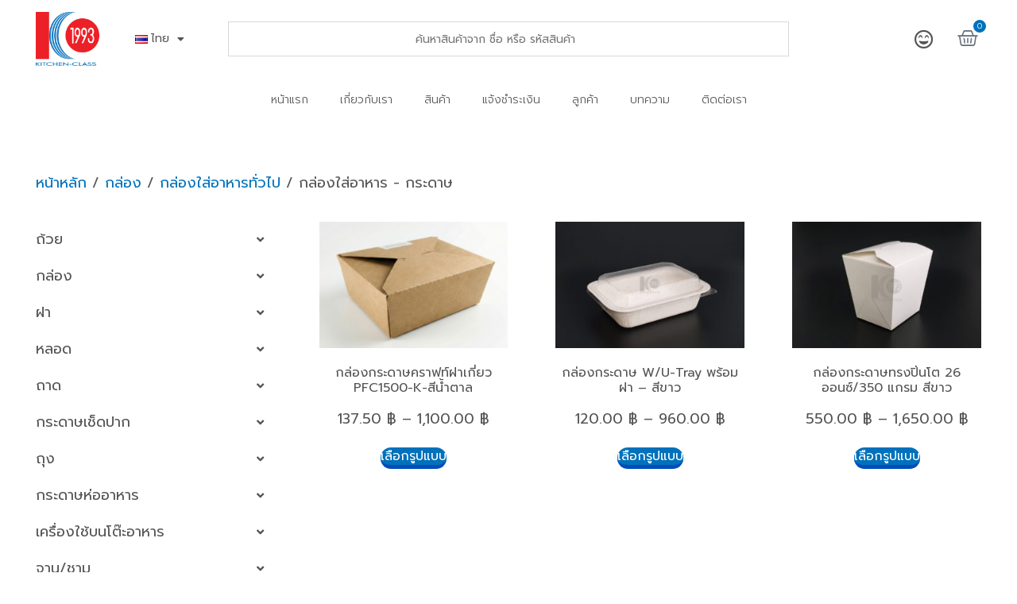

--- FILE ---
content_type: text/html; charset=UTF-8
request_url: https://kitchenclass.com/product-category/%E0%B8%81%E0%B8%A5%E0%B9%88%E0%B8%AD%E0%B8%87/%E0%B8%81%E0%B8%A5%E0%B9%88%E0%B8%AD%E0%B8%87%E0%B9%83%E0%B8%AA%E0%B9%88%E0%B8%AD%E0%B8%B2%E0%B8%AB%E0%B8%B2%E0%B8%A3%E0%B8%97%E0%B8%B1%E0%B9%88%E0%B8%A7%E0%B9%84%E0%B8%9B/%E0%B8%81%E0%B8%A5%E0%B9%88%E0%B8%AD%E0%B8%87%E0%B9%83%E0%B8%AA%E0%B9%88%E0%B8%AD%E0%B8%B2%E0%B8%AB%E0%B8%B2%E0%B8%A3-%E0%B8%81%E0%B8%A3%E0%B8%B0%E0%B8%94%E0%B8%B2%E0%B8%A9/
body_size: 36596
content:
<!doctype html>
<html lang="th">
<head>
	<meta charset="UTF-8">
	<meta name="viewport" content="width=device-width, initial-scale=1">
	<link rel="profile" href="https://gmpg.org/xfn/11">
					<script>document.documentElement.className = document.documentElement.className + ' yes-js js_active js'</script>
			<meta name='robots' content='index, follow, max-image-preview:large, max-snippet:-1, max-video-preview:-1' />
<link rel="alternate" href="https://kitchenclass.com/product-category/%e0%b8%81%e0%b8%a5%e0%b9%88%e0%b8%ad%e0%b8%87/%e0%b8%81%e0%b8%a5%e0%b9%88%e0%b8%ad%e0%b8%87%e0%b9%83%e0%b8%aa%e0%b9%88%e0%b8%ad%e0%b8%b2%e0%b8%ab%e0%b8%b2%e0%b8%a3%e0%b8%97%e0%b8%b1%e0%b9%88%e0%b8%a7%e0%b9%84%e0%b8%9b/%e0%b8%81%e0%b8%a5%e0%b9%88%e0%b8%ad%e0%b8%87%e0%b9%83%e0%b8%aa%e0%b9%88%e0%b8%ad%e0%b8%b2%e0%b8%ab%e0%b8%b2%e0%b8%a3-%e0%b8%81%e0%b8%a3%e0%b8%b0%e0%b8%94%e0%b8%b2%e0%b8%a9/" hreflang="th" />
<link rel="alternate" href="https://kitchenclass.com/en/product-category/boxes/food-box/paper-food-box/" hreflang="en" />

	<!-- This site is optimized with the Yoast SEO plugin v26.7 - https://yoast.com/wordpress/plugins/seo/ -->
	<title>กล่องใส่อาหาร - กระดาษ Archives - Kitchenclass(1993) ครบเครื่องเรื่องบรรจุภัณฑ์</title>
	<link rel="canonical" href="https://kitchenclass.com/product-category/กล่อง/กล่องใส่อาหารทั่วไป/กล่องใส่อาหาร-กระดาษ/" />
	<meta property="og:locale" content="th_TH" />
	<meta property="og:locale:alternate" content="en_US" />
	<meta property="og:type" content="article" />
	<meta property="og:title" content="กล่องใส่อาหาร - กระดาษ Archives - Kitchenclass(1993) ครบเครื่องเรื่องบรรจุภัณฑ์" />
	<meta property="og:url" content="https://kitchenclass.com/product-category/กล่อง/กล่องใส่อาหารทั่วไป/กล่องใส่อาหาร-กระดาษ/" />
	<meta property="og:site_name" content="Kitchenclass(1993) ครบเครื่องเรื่องบรรจุภัณฑ์" />
	<meta name="twitter:card" content="summary_large_image" />
	<script type="application/ld+json" class="yoast-schema-graph">{"@context":"https://schema.org","@graph":[{"@type":"CollectionPage","@id":"https://kitchenclass.com/product-category/%e0%b8%81%e0%b8%a5%e0%b9%88%e0%b8%ad%e0%b8%87/%e0%b8%81%e0%b8%a5%e0%b9%88%e0%b8%ad%e0%b8%87%e0%b9%83%e0%b8%aa%e0%b9%88%e0%b8%ad%e0%b8%b2%e0%b8%ab%e0%b8%b2%e0%b8%a3%e0%b8%97%e0%b8%b1%e0%b9%88%e0%b8%a7%e0%b9%84%e0%b8%9b/%e0%b8%81%e0%b8%a5%e0%b9%88%e0%b8%ad%e0%b8%87%e0%b9%83%e0%b8%aa%e0%b9%88%e0%b8%ad%e0%b8%b2%e0%b8%ab%e0%b8%b2%e0%b8%a3-%e0%b8%81%e0%b8%a3%e0%b8%b0%e0%b8%94%e0%b8%b2%e0%b8%a9/","url":"https://kitchenclass.com/product-category/%e0%b8%81%e0%b8%a5%e0%b9%88%e0%b8%ad%e0%b8%87/%e0%b8%81%e0%b8%a5%e0%b9%88%e0%b8%ad%e0%b8%87%e0%b9%83%e0%b8%aa%e0%b9%88%e0%b8%ad%e0%b8%b2%e0%b8%ab%e0%b8%b2%e0%b8%a3%e0%b8%97%e0%b8%b1%e0%b9%88%e0%b8%a7%e0%b9%84%e0%b8%9b/%e0%b8%81%e0%b8%a5%e0%b9%88%e0%b8%ad%e0%b8%87%e0%b9%83%e0%b8%aa%e0%b9%88%e0%b8%ad%e0%b8%b2%e0%b8%ab%e0%b8%b2%e0%b8%a3-%e0%b8%81%e0%b8%a3%e0%b8%b0%e0%b8%94%e0%b8%b2%e0%b8%a9/","name":"กล่องใส่อาหาร - กระดาษ Archives - Kitchenclass(1993) ครบเครื่องเรื่องบรรจุภัณฑ์","isPartOf":{"@id":"https://kitchenclass.com/#website"},"primaryImageOfPage":{"@id":"https://kitchenclass.com/product-category/%e0%b8%81%e0%b8%a5%e0%b9%88%e0%b8%ad%e0%b8%87/%e0%b8%81%e0%b8%a5%e0%b9%88%e0%b8%ad%e0%b8%87%e0%b9%83%e0%b8%aa%e0%b9%88%e0%b8%ad%e0%b8%b2%e0%b8%ab%e0%b8%b2%e0%b8%a3%e0%b8%97%e0%b8%b1%e0%b9%88%e0%b8%a7%e0%b9%84%e0%b8%9b/%e0%b8%81%e0%b8%a5%e0%b9%88%e0%b8%ad%e0%b8%87%e0%b9%83%e0%b8%aa%e0%b9%88%e0%b8%ad%e0%b8%b2%e0%b8%ab%e0%b8%b2%e0%b8%a3-%e0%b8%81%e0%b8%a3%e0%b8%b0%e0%b8%94%e0%b8%b2%e0%b8%a9/#primaryimage"},"image":{"@id":"https://kitchenclass.com/product-category/%e0%b8%81%e0%b8%a5%e0%b9%88%e0%b8%ad%e0%b8%87/%e0%b8%81%e0%b8%a5%e0%b9%88%e0%b8%ad%e0%b8%87%e0%b9%83%e0%b8%aa%e0%b9%88%e0%b8%ad%e0%b8%b2%e0%b8%ab%e0%b8%b2%e0%b8%a3%e0%b8%97%e0%b8%b1%e0%b9%88%e0%b8%a7%e0%b9%84%e0%b8%9b/%e0%b8%81%e0%b8%a5%e0%b9%88%e0%b8%ad%e0%b8%87%e0%b9%83%e0%b8%aa%e0%b9%88%e0%b8%ad%e0%b8%b2%e0%b8%ab%e0%b8%b2%e0%b8%a3-%e0%b8%81%e0%b8%a3%e0%b8%b0%e0%b8%94%e0%b8%b2%e0%b8%a9/#primaryimage"},"thumbnailUrl":"https://kitchenclass.com/wp-content/uploads/2021/07/1130822-White1x1.png","breadcrumb":{"@id":"https://kitchenclass.com/product-category/%e0%b8%81%e0%b8%a5%e0%b9%88%e0%b8%ad%e0%b8%87/%e0%b8%81%e0%b8%a5%e0%b9%88%e0%b8%ad%e0%b8%87%e0%b9%83%e0%b8%aa%e0%b9%88%e0%b8%ad%e0%b8%b2%e0%b8%ab%e0%b8%b2%e0%b8%a3%e0%b8%97%e0%b8%b1%e0%b9%88%e0%b8%a7%e0%b9%84%e0%b8%9b/%e0%b8%81%e0%b8%a5%e0%b9%88%e0%b8%ad%e0%b8%87%e0%b9%83%e0%b8%aa%e0%b9%88%e0%b8%ad%e0%b8%b2%e0%b8%ab%e0%b8%b2%e0%b8%a3-%e0%b8%81%e0%b8%a3%e0%b8%b0%e0%b8%94%e0%b8%b2%e0%b8%a9/#breadcrumb"},"inLanguage":"th"},{"@type":"ImageObject","inLanguage":"th","@id":"https://kitchenclass.com/product-category/%e0%b8%81%e0%b8%a5%e0%b9%88%e0%b8%ad%e0%b8%87/%e0%b8%81%e0%b8%a5%e0%b9%88%e0%b8%ad%e0%b8%87%e0%b9%83%e0%b8%aa%e0%b9%88%e0%b8%ad%e0%b8%b2%e0%b8%ab%e0%b8%b2%e0%b8%a3%e0%b8%97%e0%b8%b1%e0%b9%88%e0%b8%a7%e0%b9%84%e0%b8%9b/%e0%b8%81%e0%b8%a5%e0%b9%88%e0%b8%ad%e0%b8%87%e0%b9%83%e0%b8%aa%e0%b9%88%e0%b8%ad%e0%b8%b2%e0%b8%ab%e0%b8%b2%e0%b8%a3-%e0%b8%81%e0%b8%a3%e0%b8%b0%e0%b8%94%e0%b8%b2%e0%b8%a9/#primaryimage","url":"https://kitchenclass.com/wp-content/uploads/2021/07/1130822-White1x1.png","contentUrl":"https://kitchenclass.com/wp-content/uploads/2021/07/1130822-White1x1.png","width":2000,"height":2000,"caption":"กล่องใส่อาหาร กล่องใส่ข้าว กล่องใส่ก๋วยเตี๋ยว"},{"@type":"BreadcrumbList","@id":"https://kitchenclass.com/product-category/%e0%b8%81%e0%b8%a5%e0%b9%88%e0%b8%ad%e0%b8%87/%e0%b8%81%e0%b8%a5%e0%b9%88%e0%b8%ad%e0%b8%87%e0%b9%83%e0%b8%aa%e0%b9%88%e0%b8%ad%e0%b8%b2%e0%b8%ab%e0%b8%b2%e0%b8%a3%e0%b8%97%e0%b8%b1%e0%b9%88%e0%b8%a7%e0%b9%84%e0%b8%9b/%e0%b8%81%e0%b8%a5%e0%b9%88%e0%b8%ad%e0%b8%87%e0%b9%83%e0%b8%aa%e0%b9%88%e0%b8%ad%e0%b8%b2%e0%b8%ab%e0%b8%b2%e0%b8%a3-%e0%b8%81%e0%b8%a3%e0%b8%b0%e0%b8%94%e0%b8%b2%e0%b8%a9/#breadcrumb","itemListElement":[{"@type":"ListItem","position":1,"name":"Home","item":"https://kitchenclass.com/"},{"@type":"ListItem","position":2,"name":"กล่อง","item":"https://kitchenclass.com/product-category/%e0%b8%81%e0%b8%a5%e0%b9%88%e0%b8%ad%e0%b8%87/"},{"@type":"ListItem","position":3,"name":"กล่องใส่อาหารทั่วไป","item":"https://kitchenclass.com/product-category/%e0%b8%81%e0%b8%a5%e0%b9%88%e0%b8%ad%e0%b8%87/%e0%b8%81%e0%b8%a5%e0%b9%88%e0%b8%ad%e0%b8%87%e0%b9%83%e0%b8%aa%e0%b9%88%e0%b8%ad%e0%b8%b2%e0%b8%ab%e0%b8%b2%e0%b8%a3%e0%b8%97%e0%b8%b1%e0%b9%88%e0%b8%a7%e0%b9%84%e0%b8%9b/"},{"@type":"ListItem","position":4,"name":"กล่องใส่อาหาร - กระดาษ"}]},{"@type":"WebSite","@id":"https://kitchenclass.com/#website","url":"https://kitchenclass.com/","name":"Kitchenclass(1993) ครบเครื่องเรื่องบรรจุภัณฑ์","description":"ครบเครื่องเรื่องบรรจุภัณฑ์, จำหน่ายบรรจุภัณฑ์กล่องใส่อาหาร, กล่องข้าวเดลิเวอรี่, บรรจุภัณฑ์ย่อยสลาย, ถ้วยน้ำสำหรับเครื่องดื่ม, บรรจุภัณฑ์เบเกอรี่, เครื่องใช้บนโต๊ะอาหาร","publisher":{"@id":"https://kitchenclass.com/#organization"},"potentialAction":[{"@type":"SearchAction","target":{"@type":"EntryPoint","urlTemplate":"https://kitchenclass.com/?s={search_term_string}"},"query-input":{"@type":"PropertyValueSpecification","valueRequired":true,"valueName":"search_term_string"}}],"inLanguage":"th"},{"@type":"Organization","@id":"https://kitchenclass.com/#organization","name":"Kitchenclass(1993) Co., Ltd.","url":"https://kitchenclass.com/","logo":{"@type":"ImageObject","inLanguage":"th","@id":"https://kitchenclass.com/#/schema/logo/image/","url":"https://kitchenclass.com/wp-content/uploads/2021/12/logo.png","contentUrl":"https://kitchenclass.com/wp-content/uploads/2021/12/logo.png","width":512,"height":436,"caption":"Kitchenclass(1993) Co., Ltd."},"image":{"@id":"https://kitchenclass.com/#/schema/logo/image/"},"sameAs":["https://www.facebook.com/kitchenclass1993/","https://www.instagram.com/kitchenclass1993/"]}]}</script>
	<!-- / Yoast SEO plugin. -->


<link rel="alternate" type="application/rss+xml" title="Kitchenclass(1993) ครบเครื่องเรื่องบรรจุภัณฑ์ &raquo; ฟีด" href="https://kitchenclass.com/feed/" />
<link rel="alternate" type="application/rss+xml" title="ฟีด Kitchenclass(1993) ครบเครื่องเรื่องบรรจุภัณฑ์ &raquo; กล่องใส่อาหาร - กระดาษ หมวดหมู่" href="https://kitchenclass.com/product-category/%e0%b8%81%e0%b8%a5%e0%b9%88%e0%b8%ad%e0%b8%87/%e0%b8%81%e0%b8%a5%e0%b9%88%e0%b8%ad%e0%b8%87%e0%b9%83%e0%b8%aa%e0%b9%88%e0%b8%ad%e0%b8%b2%e0%b8%ab%e0%b8%b2%e0%b8%a3%e0%b8%97%e0%b8%b1%e0%b9%88%e0%b8%a7%e0%b9%84%e0%b8%9b/%e0%b8%81%e0%b8%a5%e0%b9%88%e0%b8%ad%e0%b8%87%e0%b9%83%e0%b8%aa%e0%b9%88%e0%b8%ad%e0%b8%b2%e0%b8%ab%e0%b8%b2%e0%b8%a3-%e0%b8%81%e0%b8%a3%e0%b8%b0%e0%b8%94%e0%b8%b2%e0%b8%a9/feed/" />
<style id='wp-img-auto-sizes-contain-inline-css'>
img:is([sizes=auto i],[sizes^="auto," i]){contain-intrinsic-size:3000px 1500px}
/*# sourceURL=wp-img-auto-sizes-contain-inline-css */
</style>
<link rel='stylesheet' id='swiper-css' href='//kitchenclass.com/wp-content/cache/wpfc-minified/6ypudcbt/aejg3.css' media='all' />
<link rel='stylesheet' id='e-swiper-css' href='//kitchenclass.com/wp-content/cache/wpfc-minified/nsrxdxz/aejg3.css' media='all' />
<link rel='stylesheet' id='hfe-widgets-style-css' href='//kitchenclass.com/wp-content/cache/wpfc-minified/7bolqal4/aejg3.css' media='all' />
<link rel='stylesheet' id='hfe-woo-product-grid-css' href='//kitchenclass.com/wp-content/cache/wpfc-minified/7zs5gxel/aejg3.css' media='all' />
<link rel='stylesheet' id='elementor-icons-shared-0-css' href='//kitchenclass.com/wp-content/cache/wpfc-minified/2dav35zg/aejg3.css' media='all' />
<link rel='stylesheet' id='elementor-icons-fa-solid-css' href='//kitchenclass.com/wp-content/cache/wpfc-minified/kc4mcgfc/aejg3.css' media='all' />
<link rel='stylesheet' id='jquery-selectBox-css' href='//kitchenclass.com/wp-content/cache/wpfc-minified/jzuxxs8w/aejg3.css' media='all' />
<link rel='stylesheet' id='woocommerce_prettyPhoto_css-css' href='//kitchenclass.com/wp-content/cache/wpfc-minified/qtkr7awv/aejg3.css' media='all' />
<link rel='stylesheet' id='yith-wcwl-main-css' href='//kitchenclass.com/wp-content/cache/wpfc-minified/qvw0g94f/aejg3.css' media='all' />
<style id='yith-wcwl-main-inline-css'>
 :root { --color-add-to-wishlist-background: #333333; --color-add-to-wishlist-text: #FFFFFF; --color-add-to-wishlist-border: #333333; --color-add-to-wishlist-background-hover: #333333; --color-add-to-wishlist-text-hover: #FFFFFF; --color-add-to-wishlist-border-hover: #333333; --rounded-corners-radius: 16px; --color-add-to-cart-background: #333333; --color-add-to-cart-text: #FFFFFF; --color-add-to-cart-border: #333333; --color-add-to-cart-background-hover: #4F4F4F; --color-add-to-cart-text-hover: #FFFFFF; --color-add-to-cart-border-hover: #4F4F4F; --add-to-cart-rounded-corners-radius: 16px; --color-button-style-1-background: #333333; --color-button-style-1-text: #FFFFFF; --color-button-style-1-border: #333333; --color-button-style-1-background-hover: #4F4F4F; --color-button-style-1-text-hover: #FFFFFF; --color-button-style-1-border-hover: #4F4F4F; --color-button-style-2-background: #333333; --color-button-style-2-text: #FFFFFF; --color-button-style-2-border: #333333; --color-button-style-2-background-hover: #4F4F4F; --color-button-style-2-text-hover: #FFFFFF; --color-button-style-2-border-hover: #4F4F4F; --color-wishlist-table-background: #FFFFFF; --color-wishlist-table-text: #6d6c6c; --color-wishlist-table-border: #FFFFFF; --color-headers-background: #F4F4F4; --color-share-button-color: #FFFFFF; --color-share-button-color-hover: #FFFFFF; --color-fb-button-background: #39599E; --color-fb-button-background-hover: #595A5A; --color-tw-button-background: #45AFE2; --color-tw-button-background-hover: #595A5A; --color-pr-button-background: #AB2E31; --color-pr-button-background-hover: #595A5A; --color-em-button-background: #FBB102; --color-em-button-background-hover: #595A5A; --color-wa-button-background: #00A901; --color-wa-button-background-hover: #595A5A; --feedback-duration: 3s } 
 :root { --color-add-to-wishlist-background: #333333; --color-add-to-wishlist-text: #FFFFFF; --color-add-to-wishlist-border: #333333; --color-add-to-wishlist-background-hover: #333333; --color-add-to-wishlist-text-hover: #FFFFFF; --color-add-to-wishlist-border-hover: #333333; --rounded-corners-radius: 16px; --color-add-to-cart-background: #333333; --color-add-to-cart-text: #FFFFFF; --color-add-to-cart-border: #333333; --color-add-to-cart-background-hover: #4F4F4F; --color-add-to-cart-text-hover: #FFFFFF; --color-add-to-cart-border-hover: #4F4F4F; --add-to-cart-rounded-corners-radius: 16px; --color-button-style-1-background: #333333; --color-button-style-1-text: #FFFFFF; --color-button-style-1-border: #333333; --color-button-style-1-background-hover: #4F4F4F; --color-button-style-1-text-hover: #FFFFFF; --color-button-style-1-border-hover: #4F4F4F; --color-button-style-2-background: #333333; --color-button-style-2-text: #FFFFFF; --color-button-style-2-border: #333333; --color-button-style-2-background-hover: #4F4F4F; --color-button-style-2-text-hover: #FFFFFF; --color-button-style-2-border-hover: #4F4F4F; --color-wishlist-table-background: #FFFFFF; --color-wishlist-table-text: #6d6c6c; --color-wishlist-table-border: #FFFFFF; --color-headers-background: #F4F4F4; --color-share-button-color: #FFFFFF; --color-share-button-color-hover: #FFFFFF; --color-fb-button-background: #39599E; --color-fb-button-background-hover: #595A5A; --color-tw-button-background: #45AFE2; --color-tw-button-background-hover: #595A5A; --color-pr-button-background: #AB2E31; --color-pr-button-background-hover: #595A5A; --color-em-button-background: #FBB102; --color-em-button-background-hover: #595A5A; --color-wa-button-background: #00A901; --color-wa-button-background-hover: #595A5A; --feedback-duration: 3s } 
/*# sourceURL=yith-wcwl-main-inline-css */
</style>
<style id='global-styles-inline-css'>
:root{--wp--preset--aspect-ratio--square: 1;--wp--preset--aspect-ratio--4-3: 4/3;--wp--preset--aspect-ratio--3-4: 3/4;--wp--preset--aspect-ratio--3-2: 3/2;--wp--preset--aspect-ratio--2-3: 2/3;--wp--preset--aspect-ratio--16-9: 16/9;--wp--preset--aspect-ratio--9-16: 9/16;--wp--preset--color--black: #000000;--wp--preset--color--cyan-bluish-gray: #abb8c3;--wp--preset--color--white: #ffffff;--wp--preset--color--pale-pink: #f78da7;--wp--preset--color--vivid-red: #cf2e2e;--wp--preset--color--luminous-vivid-orange: #ff6900;--wp--preset--color--luminous-vivid-amber: #fcb900;--wp--preset--color--light-green-cyan: #7bdcb5;--wp--preset--color--vivid-green-cyan: #00d084;--wp--preset--color--pale-cyan-blue: #8ed1fc;--wp--preset--color--vivid-cyan-blue: #0693e3;--wp--preset--color--vivid-purple: #9b51e0;--wp--preset--gradient--vivid-cyan-blue-to-vivid-purple: linear-gradient(135deg,rgb(6,147,227) 0%,rgb(155,81,224) 100%);--wp--preset--gradient--light-green-cyan-to-vivid-green-cyan: linear-gradient(135deg,rgb(122,220,180) 0%,rgb(0,208,130) 100%);--wp--preset--gradient--luminous-vivid-amber-to-luminous-vivid-orange: linear-gradient(135deg,rgb(252,185,0) 0%,rgb(255,105,0) 100%);--wp--preset--gradient--luminous-vivid-orange-to-vivid-red: linear-gradient(135deg,rgb(255,105,0) 0%,rgb(207,46,46) 100%);--wp--preset--gradient--very-light-gray-to-cyan-bluish-gray: linear-gradient(135deg,rgb(238,238,238) 0%,rgb(169,184,195) 100%);--wp--preset--gradient--cool-to-warm-spectrum: linear-gradient(135deg,rgb(74,234,220) 0%,rgb(151,120,209) 20%,rgb(207,42,186) 40%,rgb(238,44,130) 60%,rgb(251,105,98) 80%,rgb(254,248,76) 100%);--wp--preset--gradient--blush-light-purple: linear-gradient(135deg,rgb(255,206,236) 0%,rgb(152,150,240) 100%);--wp--preset--gradient--blush-bordeaux: linear-gradient(135deg,rgb(254,205,165) 0%,rgb(254,45,45) 50%,rgb(107,0,62) 100%);--wp--preset--gradient--luminous-dusk: linear-gradient(135deg,rgb(255,203,112) 0%,rgb(199,81,192) 50%,rgb(65,88,208) 100%);--wp--preset--gradient--pale-ocean: linear-gradient(135deg,rgb(255,245,203) 0%,rgb(182,227,212) 50%,rgb(51,167,181) 100%);--wp--preset--gradient--electric-grass: linear-gradient(135deg,rgb(202,248,128) 0%,rgb(113,206,126) 100%);--wp--preset--gradient--midnight: linear-gradient(135deg,rgb(2,3,129) 0%,rgb(40,116,252) 100%);--wp--preset--font-size--small: 13px;--wp--preset--font-size--medium: 20px;--wp--preset--font-size--large: 36px;--wp--preset--font-size--x-large: 42px;--wp--preset--spacing--20: 0.44rem;--wp--preset--spacing--30: 0.67rem;--wp--preset--spacing--40: 1rem;--wp--preset--spacing--50: 1.5rem;--wp--preset--spacing--60: 2.25rem;--wp--preset--spacing--70: 3.38rem;--wp--preset--spacing--80: 5.06rem;--wp--preset--shadow--natural: 6px 6px 9px rgba(0, 0, 0, 0.2);--wp--preset--shadow--deep: 12px 12px 50px rgba(0, 0, 0, 0.4);--wp--preset--shadow--sharp: 6px 6px 0px rgba(0, 0, 0, 0.2);--wp--preset--shadow--outlined: 6px 6px 0px -3px rgb(255, 255, 255), 6px 6px rgb(0, 0, 0);--wp--preset--shadow--crisp: 6px 6px 0px rgb(0, 0, 0);}:root { --wp--style--global--content-size: 800px;--wp--style--global--wide-size: 1200px; }:where(body) { margin: 0; }.wp-site-blocks > .alignleft { float: left; margin-right: 2em; }.wp-site-blocks > .alignright { float: right; margin-left: 2em; }.wp-site-blocks > .aligncenter { justify-content: center; margin-left: auto; margin-right: auto; }:where(.wp-site-blocks) > * { margin-block-start: 24px; margin-block-end: 0; }:where(.wp-site-blocks) > :first-child { margin-block-start: 0; }:where(.wp-site-blocks) > :last-child { margin-block-end: 0; }:root { --wp--style--block-gap: 24px; }:root :where(.is-layout-flow) > :first-child{margin-block-start: 0;}:root :where(.is-layout-flow) > :last-child{margin-block-end: 0;}:root :where(.is-layout-flow) > *{margin-block-start: 24px;margin-block-end: 0;}:root :where(.is-layout-constrained) > :first-child{margin-block-start: 0;}:root :where(.is-layout-constrained) > :last-child{margin-block-end: 0;}:root :where(.is-layout-constrained) > *{margin-block-start: 24px;margin-block-end: 0;}:root :where(.is-layout-flex){gap: 24px;}:root :where(.is-layout-grid){gap: 24px;}.is-layout-flow > .alignleft{float: left;margin-inline-start: 0;margin-inline-end: 2em;}.is-layout-flow > .alignright{float: right;margin-inline-start: 2em;margin-inline-end: 0;}.is-layout-flow > .aligncenter{margin-left: auto !important;margin-right: auto !important;}.is-layout-constrained > .alignleft{float: left;margin-inline-start: 0;margin-inline-end: 2em;}.is-layout-constrained > .alignright{float: right;margin-inline-start: 2em;margin-inline-end: 0;}.is-layout-constrained > .aligncenter{margin-left: auto !important;margin-right: auto !important;}.is-layout-constrained > :where(:not(.alignleft):not(.alignright):not(.alignfull)){max-width: var(--wp--style--global--content-size);margin-left: auto !important;margin-right: auto !important;}.is-layout-constrained > .alignwide{max-width: var(--wp--style--global--wide-size);}body .is-layout-flex{display: flex;}.is-layout-flex{flex-wrap: wrap;align-items: center;}.is-layout-flex > :is(*, div){margin: 0;}body .is-layout-grid{display: grid;}.is-layout-grid > :is(*, div){margin: 0;}body{padding-top: 0px;padding-right: 0px;padding-bottom: 0px;padding-left: 0px;}a:where(:not(.wp-element-button)){text-decoration: underline;}:root :where(.wp-element-button, .wp-block-button__link){background-color: #32373c;border-width: 0;color: #fff;font-family: inherit;font-size: inherit;font-style: inherit;font-weight: inherit;letter-spacing: inherit;line-height: inherit;padding-top: calc(0.667em + 2px);padding-right: calc(1.333em + 2px);padding-bottom: calc(0.667em + 2px);padding-left: calc(1.333em + 2px);text-decoration: none;text-transform: inherit;}.has-black-color{color: var(--wp--preset--color--black) !important;}.has-cyan-bluish-gray-color{color: var(--wp--preset--color--cyan-bluish-gray) !important;}.has-white-color{color: var(--wp--preset--color--white) !important;}.has-pale-pink-color{color: var(--wp--preset--color--pale-pink) !important;}.has-vivid-red-color{color: var(--wp--preset--color--vivid-red) !important;}.has-luminous-vivid-orange-color{color: var(--wp--preset--color--luminous-vivid-orange) !important;}.has-luminous-vivid-amber-color{color: var(--wp--preset--color--luminous-vivid-amber) !important;}.has-light-green-cyan-color{color: var(--wp--preset--color--light-green-cyan) !important;}.has-vivid-green-cyan-color{color: var(--wp--preset--color--vivid-green-cyan) !important;}.has-pale-cyan-blue-color{color: var(--wp--preset--color--pale-cyan-blue) !important;}.has-vivid-cyan-blue-color{color: var(--wp--preset--color--vivid-cyan-blue) !important;}.has-vivid-purple-color{color: var(--wp--preset--color--vivid-purple) !important;}.has-black-background-color{background-color: var(--wp--preset--color--black) !important;}.has-cyan-bluish-gray-background-color{background-color: var(--wp--preset--color--cyan-bluish-gray) !important;}.has-white-background-color{background-color: var(--wp--preset--color--white) !important;}.has-pale-pink-background-color{background-color: var(--wp--preset--color--pale-pink) !important;}.has-vivid-red-background-color{background-color: var(--wp--preset--color--vivid-red) !important;}.has-luminous-vivid-orange-background-color{background-color: var(--wp--preset--color--luminous-vivid-orange) !important;}.has-luminous-vivid-amber-background-color{background-color: var(--wp--preset--color--luminous-vivid-amber) !important;}.has-light-green-cyan-background-color{background-color: var(--wp--preset--color--light-green-cyan) !important;}.has-vivid-green-cyan-background-color{background-color: var(--wp--preset--color--vivid-green-cyan) !important;}.has-pale-cyan-blue-background-color{background-color: var(--wp--preset--color--pale-cyan-blue) !important;}.has-vivid-cyan-blue-background-color{background-color: var(--wp--preset--color--vivid-cyan-blue) !important;}.has-vivid-purple-background-color{background-color: var(--wp--preset--color--vivid-purple) !important;}.has-black-border-color{border-color: var(--wp--preset--color--black) !important;}.has-cyan-bluish-gray-border-color{border-color: var(--wp--preset--color--cyan-bluish-gray) !important;}.has-white-border-color{border-color: var(--wp--preset--color--white) !important;}.has-pale-pink-border-color{border-color: var(--wp--preset--color--pale-pink) !important;}.has-vivid-red-border-color{border-color: var(--wp--preset--color--vivid-red) !important;}.has-luminous-vivid-orange-border-color{border-color: var(--wp--preset--color--luminous-vivid-orange) !important;}.has-luminous-vivid-amber-border-color{border-color: var(--wp--preset--color--luminous-vivid-amber) !important;}.has-light-green-cyan-border-color{border-color: var(--wp--preset--color--light-green-cyan) !important;}.has-vivid-green-cyan-border-color{border-color: var(--wp--preset--color--vivid-green-cyan) !important;}.has-pale-cyan-blue-border-color{border-color: var(--wp--preset--color--pale-cyan-blue) !important;}.has-vivid-cyan-blue-border-color{border-color: var(--wp--preset--color--vivid-cyan-blue) !important;}.has-vivid-purple-border-color{border-color: var(--wp--preset--color--vivid-purple) !important;}.has-vivid-cyan-blue-to-vivid-purple-gradient-background{background: var(--wp--preset--gradient--vivid-cyan-blue-to-vivid-purple) !important;}.has-light-green-cyan-to-vivid-green-cyan-gradient-background{background: var(--wp--preset--gradient--light-green-cyan-to-vivid-green-cyan) !important;}.has-luminous-vivid-amber-to-luminous-vivid-orange-gradient-background{background: var(--wp--preset--gradient--luminous-vivid-amber-to-luminous-vivid-orange) !important;}.has-luminous-vivid-orange-to-vivid-red-gradient-background{background: var(--wp--preset--gradient--luminous-vivid-orange-to-vivid-red) !important;}.has-very-light-gray-to-cyan-bluish-gray-gradient-background{background: var(--wp--preset--gradient--very-light-gray-to-cyan-bluish-gray) !important;}.has-cool-to-warm-spectrum-gradient-background{background: var(--wp--preset--gradient--cool-to-warm-spectrum) !important;}.has-blush-light-purple-gradient-background{background: var(--wp--preset--gradient--blush-light-purple) !important;}.has-blush-bordeaux-gradient-background{background: var(--wp--preset--gradient--blush-bordeaux) !important;}.has-luminous-dusk-gradient-background{background: var(--wp--preset--gradient--luminous-dusk) !important;}.has-pale-ocean-gradient-background{background: var(--wp--preset--gradient--pale-ocean) !important;}.has-electric-grass-gradient-background{background: var(--wp--preset--gradient--electric-grass) !important;}.has-midnight-gradient-background{background: var(--wp--preset--gradient--midnight) !important;}.has-small-font-size{font-size: var(--wp--preset--font-size--small) !important;}.has-medium-font-size{font-size: var(--wp--preset--font-size--medium) !important;}.has-large-font-size{font-size: var(--wp--preset--font-size--large) !important;}.has-x-large-font-size{font-size: var(--wp--preset--font-size--x-large) !important;}
:root :where(.wp-block-pullquote){font-size: 1.5em;line-height: 1.6;}
/*# sourceURL=global-styles-inline-css */
</style>
<link rel='stylesheet' id='seed-confirm-modal-css' href='//kitchenclass.com/wp-content/cache/wpfc-minified/e7nrtyl/aejg3.css' media='all' />
<link rel='stylesheet' id='seed-confirm-css' href='//kitchenclass.com/wp-content/cache/wpfc-minified/7c0tgr56/aejg3.css' media='all' />
<link rel='stylesheet' id='woocommerce-layout-css' href='//kitchenclass.com/wp-content/cache/wpfc-minified/9iemykdo/aejg3.css' media='all' />
<link rel='stylesheet' id='woocommerce-smallscreen-css' href='//kitchenclass.com/wp-content/cache/wpfc-minified/1cxewp4o/aejg3.css' media='only screen and (max-width: 768px)' />
<link rel='stylesheet' id='woocommerce-general-css' href='//kitchenclass.com/wp-content/cache/wpfc-minified/l1elxfvr/aejg3.css' media='all' />
<style id='woocommerce-inline-inline-css'>
.woocommerce form .form-row .required { visibility: visible; }
/*# sourceURL=woocommerce-inline-inline-css */
</style>
<link rel='stylesheet' id='aws-style-css' href='//kitchenclass.com/wp-content/cache/wpfc-minified/7vo3e0te/aejg3.css' media='all' />
<link rel='stylesheet' id='url-shortify-css' href='//kitchenclass.com/wp-content/cache/wpfc-minified/jqlm55fw/aejg3.css' media='all' />
<link rel='stylesheet' id='hfe-style-css' href='//kitchenclass.com/wp-content/cache/wpfc-minified/kdc6bsp7/aejg3.css' media='all' />
<link rel='stylesheet' id='elementor-icons-css' href='//kitchenclass.com/wp-content/cache/wpfc-minified/fi1iv15j/aejg3.css' media='all' />
<style id='elementor-icons-inline-css'>

		.elementor-add-new-section .elementor-add-templately-promo-button{
            background-color: #5d4fff !important;
            background-image: url(https://kitchenclass.com/wp-content/plugins/essential-addons-for-elementor-lite/assets/admin/images/templately/logo-icon.svg);
            background-repeat: no-repeat;
            background-position: center center;
            position: relative;
        }
        
		.elementor-add-new-section .elementor-add-templately-promo-button > i{
            height: 12px;
        }
        
        body .elementor-add-new-section .elementor-add-section-area-button {
            margin-left: 0;
        }

		.elementor-add-new-section .elementor-add-templately-promo-button{
            background-color: #5d4fff !important;
            background-image: url(https://kitchenclass.com/wp-content/plugins/essential-addons-for-elementor-lite/assets/admin/images/templately/logo-icon.svg);
            background-repeat: no-repeat;
            background-position: center center;
            position: relative;
        }
        
		.elementor-add-new-section .elementor-add-templately-promo-button > i{
            height: 12px;
        }
        
        body .elementor-add-new-section .elementor-add-section-area-button {
            margin-left: 0;
        }

		.elementor-add-new-section .elementor-add-templately-promo-button{
            background-color: #5d4fff !important;
            background-image: url(https://kitchenclass.com/wp-content/plugins/essential-addons-for-elementor-lite/assets/admin/images/templately/logo-icon.svg);
            background-repeat: no-repeat;
            background-position: center center;
            position: relative;
        }
        
		.elementor-add-new-section .elementor-add-templately-promo-button > i{
            height: 12px;
        }
        
        body .elementor-add-new-section .elementor-add-section-area-button {
            margin-left: 0;
        }

		.elementor-add-new-section .elementor-add-templately-promo-button{
            background-color: #5d4fff !important;
            background-image: url(https://kitchenclass.com/wp-content/plugins/essential-addons-for-elementor-lite/assets/admin/images/templately/logo-icon.svg);
            background-repeat: no-repeat;
            background-position: center center;
            position: relative;
        }
        
		.elementor-add-new-section .elementor-add-templately-promo-button > i{
            height: 12px;
        }
        
        body .elementor-add-new-section .elementor-add-section-area-button {
            margin-left: 0;
        }
/*# sourceURL=elementor-icons-inline-css */
</style>
<link rel='stylesheet' id='elementor-frontend-css' href='//kitchenclass.com/wp-content/cache/wpfc-minified/qt1g961j/aejg3.css' media='all' />
<link rel='stylesheet' id='elementor-post-15-css' href='https://kitchenclass.com/wp-content/uploads/elementor/css/post-15.css?ver=1767997119' media='all' />
<link rel='stylesheet' id='font-awesome-5-all-css' href='//kitchenclass.com/wp-content/cache/wpfc-minified/9k9sv0py/aejg3.css' media='all' />
<link rel='stylesheet' id='font-awesome-4-shim-css' href='//kitchenclass.com/wp-content/cache/wpfc-minified/2ag9lolg/aejg3.css' media='all' />
<link rel='stylesheet' id='hello-elementor-css' href='//kitchenclass.com/wp-content/cache/wpfc-minified/1omquhil/aejg3.css' media='all' />
<link rel='stylesheet' id='hello-elementor-child-css' href='//kitchenclass.com/wp-content/themes/hello-theme-child-master/style.css?ver=1.0.0' media='all' />
<link rel='stylesheet' id='hello-elementor-theme-style-css' href='//kitchenclass.com/wp-content/cache/wpfc-minified/6vppuugl/aejg3.css' media='all' />
<link rel='stylesheet' id='hello-elementor-header-footer-css' href='//kitchenclass.com/wp-content/cache/wpfc-minified/2b2jb54p/aejg3.css' media='all' />
<link rel='stylesheet' id='jet-woo-builder-css' href='//kitchenclass.com/wp-content/cache/wpfc-minified/6j8ptj34/aejg3.css' media='all' />
<style id='jet-woo-builder-inline-css'>
@font-face {
				font-family: "WooCommerce";
				font-weight: normal;
				font-style: normal;
				src: url("https://kitchenclass.com/wp-content/plugins/woocommerce/assets/fonts/WooCommerce.eot");
				src: url("https://kitchenclass.com/wp-content/plugins/woocommerce/assets/fonts/WooCommerce.eot?#iefix") format("embedded-opentype"),
					 url("https://kitchenclass.com/wp-content/plugins/woocommerce/assets/fonts/WooCommerce.woff") format("woff"),
					 url("https://kitchenclass.com/wp-content/plugins/woocommerce/assets/fonts/WooCommerce.ttf") format("truetype"),
					 url("https://kitchenclass.com/wp-content/plugins/woocommerce/assets/fonts/WooCommerce.svg#WooCommerce") format("svg");
			}
/*# sourceURL=jet-woo-builder-inline-css */
</style>
<link rel='stylesheet' id='widget-image-css' href='//kitchenclass.com/wp-content/cache/wpfc-minified/44evobc/aejg3.css' media='all' />
<link rel='stylesheet' id='widget-nav-menu-css' href='//kitchenclass.com/wp-content/cache/wpfc-minified/k9zc9dze/aejg3.css' media='all' />
<link rel='stylesheet' id='widget-woocommerce-menu-cart-css' href='//kitchenclass.com/wp-content/cache/wpfc-minified/143zqib0/aejg3.css' media='all' />
<link rel='stylesheet' id='e-sticky-css' href='//kitchenclass.com/wp-content/cache/wpfc-minified/130prhlp/aejg3.css' media='all' />
<link rel='stylesheet' id='eael-general-css' href='//kitchenclass.com/wp-content/cache/wpfc-minified/ld693k6h/aejg3.css' media='all' />
<link rel='stylesheet' id='eael-2726-css' href='//kitchenclass.com/wp-content/cache/wpfc-minified/23d9nygq/aejg3.css' media='all' />
<link rel='stylesheet' id='e-animation-fadeInUp-css' href='//kitchenclass.com/wp-content/cache/wpfc-minified/epddeghz/aejg3.css' media='all' />
<link rel='stylesheet' id='widget-heading-css' href='//kitchenclass.com/wp-content/cache/wpfc-minified/m8d48s3s/aejg3.css' media='all' />
<link rel='stylesheet' id='widget-icon-list-css' href='//kitchenclass.com/wp-content/cache/wpfc-minified/kzugagwh/aejg3.css' media='all' />
<link rel='stylesheet' id='eael-2845-css' href='//kitchenclass.com/wp-content/cache/wpfc-minified/7kbqsty0/aek19.css' media='all' />
<link rel='stylesheet' id='widget-woocommerce-products-css' href='//kitchenclass.com/wp-content/cache/wpfc-minified/efh02u23/aejg3.css' media='all' />
<link rel='stylesheet' id='e-popup-css' href='//kitchenclass.com/wp-content/cache/wpfc-minified/88zi6wkh/aejg3.css' media='all' />
<link rel='stylesheet' id='elementor-post-2731-css' href='https://kitchenclass.com/wp-content/uploads/elementor/css/post-2731.css?ver=1767997120' media='all' />
<link rel='stylesheet' id='elementor-post-2726-css' href='https://kitchenclass.com/wp-content/uploads/elementor/css/post-2726.css?ver=1767997120' media='all' />
<link rel='stylesheet' id='elementor-post-2845-css' href='https://kitchenclass.com/wp-content/uploads/elementor/css/post-2845.css?ver=1767997120' media='all' />
<link rel='stylesheet' id='elementor-post-2171-css' href='https://kitchenclass.com/wp-content/uploads/elementor/css/post-2171.css?ver=1767997120' media='all' />
<link rel='stylesheet' id='hfe-elementor-icons-css' href='//kitchenclass.com/wp-content/cache/wpfc-minified/6mc4bzga/aejg3.css' media='all' />
<link rel='stylesheet' id='hfe-icons-list-css' href='//kitchenclass.com/wp-content/cache/wpfc-minified/kzugagwh/aejg3.css' media='all' />
<link rel='stylesheet' id='hfe-social-icons-css' href='//kitchenclass.com/wp-content/cache/wpfc-minified/kb291j8t/aejg3.css' media='all' />
<link rel='stylesheet' id='hfe-social-share-icons-brands-css' href='//kitchenclass.com/wp-content/cache/wpfc-minified/dsx46ymq/aejg3.css' media='all' />
<link rel='stylesheet' id='hfe-social-share-icons-fontawesome-css' href='//kitchenclass.com/wp-content/cache/wpfc-minified/2dav35zg/aejg3.css' media='all' />
<link rel='stylesheet' id='hfe-nav-menu-icons-css' href='//kitchenclass.com/wp-content/cache/wpfc-minified/kc4mcgfc/aejg3.css' media='all' />
<link rel='stylesheet' id='hfe-widget-blockquote-css' href='//kitchenclass.com/wp-content/cache/wpfc-minified/m7r6mp88/aejg3.css' media='all' />
<link rel='stylesheet' id='hfe-mega-menu-css' href='//kitchenclass.com/wp-content/cache/wpfc-minified/lwnszq5q/aejg3.css' media='all' />
<link rel='stylesheet' id='hfe-nav-menu-widget-css' href='//kitchenclass.com/wp-content/cache/wpfc-minified/k9zc9dze/aejg3.css' media='all' />
<link rel='stylesheet' id='elementor-gf-prompt-css' href='https://fonts.googleapis.com/css?family=Prompt:100,100italic,200,200italic,300,300italic,400,400italic,500,500italic,600,600italic,700,700italic,800,800italic,900,900italic&#038;display=auto' media='all' />
<link rel='stylesheet' id='elementor-icons-fa-regular-css' href='//kitchenclass.com/wp-content/cache/wpfc-minified/qkvbagwo/aejg3.css' media='all' />
<link rel='stylesheet' id='elementor-icons-fa-brands-css' href='//kitchenclass.com/wp-content/cache/wpfc-minified/dsx46ymq/aejg3.css' media='all' />
<script src="https://kitchenclass.com/wp-includes/js/jquery/jquery.js?ver=3.7.1" id="jquery-core-js"></script>
<script src="https://kitchenclass.com/wp-includes/js/jquery/jquery-migrate.js?ver=3.4.1" id="jquery-migrate-js"></script>
<script id="jquery-js-after">
!function($){"use strict";$(document).ready(function(){$(this).scrollTop()>100&&$(".hfe-scroll-to-top-wrap").removeClass("hfe-scroll-to-top-hide"),$(window).scroll(function(){$(this).scrollTop()<100?$(".hfe-scroll-to-top-wrap").fadeOut(300):$(".hfe-scroll-to-top-wrap").fadeIn(300)}),$(".hfe-scroll-to-top-wrap").on("click",function(){$("html, body").animate({scrollTop:0},300);return!1})})}(jQuery);
!function($){'use strict';$(document).ready(function(){var bar=$('.hfe-reading-progress-bar');if(!bar.length)return;$(window).on('scroll',function(){var s=$(window).scrollTop(),d=$(document).height()-$(window).height(),p=d? s/d*100:0;bar.css('width',p+'%')});});}(jQuery);
//# sourceURL=jquery-js-after
</script>
<script src="https://kitchenclass.com/wp-content/plugins/woocommerce/assets/js/jquery-blockui/jquery.blockUI.js?ver=2.7.0-wc.10.4.3" id="wc-jquery-blockui-js" defer data-wp-strategy="defer"></script>
<script id="wc-add-to-cart-js-extra">
var wc_add_to_cart_params = {"ajax_url":"/wp-admin/admin-ajax.php","wc_ajax_url":"/?wc-ajax=%%endpoint%%","i18n_view_cart":"\u0e14\u0e39\u0e15\u0e30\u0e01\u0e23\u0e49\u0e32\u0e2a\u0e34\u0e19\u0e04\u0e49\u0e32","cart_url":"https://kitchenclass.com/%e0%b8%95%e0%b8%b0%e0%b8%81%e0%b8%a3%e0%b9%89%e0%b8%b2%e0%b8%aa%e0%b8%b4%e0%b8%99%e0%b8%84%e0%b9%89%e0%b8%b2/","is_cart":"","cart_redirect_after_add":"no"};
//# sourceURL=wc-add-to-cart-js-extra
</script>
<script src="https://kitchenclass.com/wp-content/plugins/woocommerce/assets/js/frontend/add-to-cart.js?ver=10.4.3" id="wc-add-to-cart-js" defer data-wp-strategy="defer"></script>
<script src="https://kitchenclass.com/wp-content/plugins/woocommerce/assets/js/js-cookie/js.cookie.js?ver=2.1.4-wc.10.4.3" id="wc-js-cookie-js" defer data-wp-strategy="defer"></script>
<script id="woocommerce-js-extra">
var woocommerce_params = {"ajax_url":"/wp-admin/admin-ajax.php","wc_ajax_url":"/?wc-ajax=%%endpoint%%","i18n_password_show":"Show password","i18n_password_hide":"Hide password"};
//# sourceURL=woocommerce-js-extra
</script>
<script src="https://kitchenclass.com/wp-content/plugins/woocommerce/assets/js/frontend/woocommerce.js?ver=10.4.3" id="woocommerce-js" defer data-wp-strategy="defer"></script>
<script id="url-shortify-js-extra">
var usParams = {"ajaxurl":"https://kitchenclass.com/wp-admin/admin-ajax.php"};
//# sourceURL=url-shortify-js-extra
</script>
<script src="https://kitchenclass.com/wp-content/plugins/url-shortify/lite/dist/scripts/url-shortify.js?ver=1.11.4" id="url-shortify-js"></script>
<script src="https://kitchenclass.com/wp-content/plugins/elementor/assets/lib/font-awesome/js/v4-shims.js?ver=3.33.4" id="font-awesome-4-shim-js"></script>
<link rel="https://api.w.org/" href="https://kitchenclass.com/wp-json/" /><link rel="alternate" title="JSON" type="application/json" href="https://kitchenclass.com/wp-json/wp/v2/product_cat/436" /><link rel="EditURI" type="application/rsd+xml" title="RSD" href="https://kitchenclass.com/xmlrpc.php?rsd" />
<meta name="generator" content="WordPress 6.9" />
<meta name="generator" content="WooCommerce 10.4.3" />
<link rel='shortlink' href='https://kitchenclass.com/ye5d' />
<script>
	function InitializeRequest(e) {
	console.log('initing');
    var t = window.location.protocol,
        n = "https://www.trustmarkthai.com/callbackData/initialize.php",
        o = e ? "POST" : "GET",
        r = navigator.userAgent;
    if (r.indexOf("MSIE") > 0) {
        var a = location.hostname + (location.port ? ":" + location.port : "");
        "XDomainRequest" in window &&
            null !== window.XDomainRequest &&
            ((i = new XDomainRequest()),
            i.open("GET", n + "?t=" + e + "&u=" + a, !0),
            (i.onload = function () {
                try {
                    document.getElementById("Certificate-banners").innerHTML = i.responseText.split('.json')[1];
					document.getElementById("Certificate-banners2").innerHTML = i.responseText.split('.json')[1];
                } catch (e) {
                    console.log(e.message);
                }
            }),
            i.send());
    } else {
        var i = createXMLHTTPObject();
        if (!i) return;
        i.open(o, n, !0),
            i.setRequestHeader("Content-type", "application/x-www-form-urlencoded"),
            (i.onreadystatechange = function () {
                4 == i.readyState 
			&& (200 == i.status || 304 == i.status) 
			&& 4 == i.readyState && 200 == i.status 
			&& (document.getElementById("Certificate-banners").innerHTML = i.responseText.split('.json')[1]) 
			&& (document.getElementById("Certificate-banners2").innerHTML = i.responseText.split('.json')[1]) ;
            }),
            i.send("t=" + e);
    }
}
function open_popup(e) {
    window.open(e, "DBD_certificate", "width=700,height=720,scrollbars=no,location=no,resizable=no");
}
function createXMLHTTPObject() {
    for (	
        var e = [
                function () {
                    return new XMLHttpRequest();
                },
                function () {
                    return new ActiveXObject("Msxml2.XMLHTTP");
                },
                function () {
                    return new ActiveXObject("Msxml3.XMLHTTP");
                },
                function () {
                    return new ActiveXObject("Microsoft.XMLHTTP");
                },
            ],
            t = !1,
            n = 0;
        n < e.length;
        n++
    ) {
        try {
            t = e[n]();
        } catch (o) {
            continue;
        }
        break;
    }
    return t;
}
var urlParams;
(window.onpopstate = function () {
    var e,
        t = /\+/g,
        n = /([^?=]+)=?([^?]*)/g,
        o = function (e) {
            return decodeURIComponent(e.replace(t, " "));
        },
//         r = document.getElementById("dbd-init").getAttribute("src").substring(1);
		r = 'https://www.trustmarkthai.com/callbackData/initialize.js?t=4bf6d4e-30-4-b5386f1bfa267c84315722173203ccda139e6';
        // console.log(t);
    for (urlParams = {}; (e = n.exec(r)); ) "t" == e[1] && (urlParams[o(e[1])] = o(e[2]));
})(),
    urlParams && InitializeRequest(urlParams.t);
</script>
<!-- Global site tag (gtag.js) - Google Analytics -->
<script async src="https://www.googletagmanager.com/gtag/js?id=G-DBPJ64GWCF"></script>
<script>
  window.dataLayer = window.dataLayer || [];
  function gtag(){dataLayer.push(arguments);}
  gtag('js', new Date());

  gtag('config', 'G-DBPJ64GWCF');
</script>	<noscript><style>.woocommerce-product-gallery{ opacity: 1 !important; }</style></noscript>
	<meta name="generator" content="Elementor 3.33.4; features: additional_custom_breakpoints; settings: css_print_method-external, google_font-enabled, font_display-auto">
			<style>
				.e-con.e-parent:nth-of-type(n+4):not(.e-lazyloaded):not(.e-no-lazyload),
				.e-con.e-parent:nth-of-type(n+4):not(.e-lazyloaded):not(.e-no-lazyload) * {
					background-image: none !important;
				}
				@media screen and (max-height: 1024px) {
					.e-con.e-parent:nth-of-type(n+3):not(.e-lazyloaded):not(.e-no-lazyload),
					.e-con.e-parent:nth-of-type(n+3):not(.e-lazyloaded):not(.e-no-lazyload) * {
						background-image: none !important;
					}
				}
				@media screen and (max-height: 640px) {
					.e-con.e-parent:nth-of-type(n+2):not(.e-lazyloaded):not(.e-no-lazyload),
					.e-con.e-parent:nth-of-type(n+2):not(.e-lazyloaded):not(.e-no-lazyload) * {
						background-image: none !important;
					}
				}
			</style>
			<link rel="icon" href="https://kitchenclass.com/wp-content/uploads/2020/11/cropped-logo512-32x32.png" sizes="32x32" />
<link rel="icon" href="https://kitchenclass.com/wp-content/uploads/2020/11/cropped-logo512-192x192.png" sizes="192x192" />
<link rel="apple-touch-icon" href="https://kitchenclass.com/wp-content/uploads/2020/11/cropped-logo512-180x180.png" />
<meta name="msapplication-TileImage" content="https://kitchenclass.com/wp-content/uploads/2020/11/cropped-logo512-270x270.png" />
<style>.shorten_url { 
	   padding: 10px 10px 10px 10px ; 
	   border: 1px solid #AAAAAA ; 
	   background-color: #EEEEEE ;
}</style>		<style id="wp-custom-css">
			/* แก้ไข Elementor โหลดค้าง */
body.elementor-panel-loading #elementor-panel-state-loading {
		display: none !important;
    z-index: 0 !important;
    opacity: 0 !important;
}
#elementor-panel-state-loading {
    display: none !important;
}

/* Login Before Wishlist  */
.yith-wcwl-add-to-wishlist {
    display: none;
}
.logged-in .yith-wcwl-add-to-wishlist {
		display: block;
}
.at_wishlist_top {
    display: none;
}
.logged-in .at_wishlist_top {
		display: block;
}
.menu-item-1595 {
    display: none !important;
}
.logged-in .menu-item-1595 {
		display: block !important;
}
/* End Login Before Wishlist */



a {
    color: #0071BB;
}
.woocommerce-error, .woocommerce-info, .woocommerce-message {
    border-top: 3px solid #0071BB !important;
}
.woocommerce-error::before, .woocommerce-info::before, .woocommerce-message::before {
    color: #0071BB !important;
}

h1.entry-title {
    display: none;
}
.woocommerce table.shop_table {
    border: 1px solid rgba(0,0,0,.1);
    margin: 0;
    text-align: left;
    width: 100%;
    border-collapse: separate;
    border-radius: 0;
}
.elementor-944 .elementor-element.elementor-element-732b857 .shop_table.cart td.actions .coupon input.input-text {
    width: 150px;
}
.elementor-659 .elementor-element.elementor-element-9a368f9.elementor-wc-products .added_to_cart {
    margin-left: 15px;
}
input[type=date], input[type=email], input[type=number], input[type=password], input[type=search], input[type=tel], input[type=text], input[type=url], select, textarea {
	font-size: 14px;
    border: 1px solid #d8d8d8;
    border-radius: 0;
}
.input-text {
    font-size: 14px;
}
.woocommerce form .form-row .input-text, .woocommerce-page form .form-row .input-text {
    font-size: 14px;
}
.woocommerce #respond input#submit:hover, .woocommerce a.button:hover, .woocommerce button.button:hover, .woocommerce input.button:hover {
    border-width: 0px 0px 0px 0px;
}
.woocommerce-form-coupon-toggle, .woocommerce-form-login-toggle {
    padding: 0px 50px;
}
.woocommerce form.checkout_coupon, .woocommerce form.login, .woocommerce form.register {
    border-radius: 0;
    margin-left: 50px;
    margin-right: 50px;
}
.woocommerce-NoticeGroup-checkout {
    padding: 0px 50px;
}
.scf-bank {
    width: 100%;
}
.seed-confirm-banks h2 {
	font-size: 20px;
}
.scf-bank-name {
    font-size: 16px;
}
#seed-promptpay-qr {
    border: 1px solid #d2d2d2;
    border-radius: 0;
}
#seed-promptpay-qr .seed-promptpay-qr-detail .seed-promptpay-qr-detail-title {
    font-size: 16px;
}
.woocommerce ul.order_details {
    padding-inline-start: 0;
}
.woocommerce #respond input#submit.alt, .woocommerce a.button.alt, .woocommerce button.button.alt, .woocommerce input.button.alt {
    background-color: #0071BB;
    color: #fff;
    -webkit-font-smoothing: antialiased;
    font-weight: 400;
    text-transform: uppercase;
    border-style: solid;
    border-width: 0px 0px 5px 0px;
    border-color: #004CBB;
    border-radius: 50px 50px 50px 50px;
    padding: 17px 30px 15px 31px;
	  margin-top: 15px;
}
.woocommerce #respond input#submit.alt:hover, .woocommerce a.button.alt:hover, .woocommerce button.button.alt:hover, .woocommerce input.button.alt:hover {
    background-color: #0071BB;
    border-width: 0px 0px 5px 0px;
    border-color: #004CBB;
}

.elementor-kit-15 h2 {
    line-height: 1.2em;
    font-size: 20px;
    font-weight: 400;
    color: #000;
}

.at_login .woocommerce form.checkout_coupon, .at_login .woocommerce form.login, .at_login .woocommerce form.register {
    margin-left: 0px;
    margin-right: 0px;
	  margin-top: 0px;
}

.woocommerce-account .woocommerce-MyAccount-navigation {
    float: left;
    width: 25%;
}
.woocommerce-account .woocommerce-MyAccount-content {
    float: right;
    width: 70%;
}
.at_login .woocommerce-MyAccount-navigation ul {
    display: inline-block;
    background-color: #f3f3f3;
    list-style-type: none;
    margin-block-start: 0;
    margin-block-end: 0;
    margin-inline-start: 0px;
    margin-inline-end: 0px;
    padding-inline-start: 0px;
    padding: 25px 35px;
    padding-bottom: 15px;
}
.at_login .woocommerce-MyAccount-navigation ul li {
    margin-bottom: 15px;
}
.at_login .woocommerce-MyAccount-navigation ul li.woocommerce-MyAccount-navigation-link a {
    color: #000 !important;
}
.at_login .woocommerce-MyAccount-navigation ul li.is-active a {
    color: var( --e-global-color-primary ) !important;
}
.at_login h3 ,.woocommerce-account .addresses .title h3 {
    font-size: 20px;
    font-weight: 400;
    color: #000;
}
address {
    font-style: normal;
}
fieldset {
    margin-bottom: 20px;
}
.woocommerce table.my_account_orders {
    font-size: 100%;
}
.eael-woo-checkout .woocommerce .woocommerce-error, .eael-woo-checkout .woocommerce .woocommerce-info, .eael-woo-checkout .woocommerce .woocommerce-message {
    border-top: 3px solid #0071BB !important;
    border: 0;
    border-radius: 5px;
    text-align: left;
    text-transform: capitalize;
    padding: 20px 20px 20px 50px;
    font-size: 14px;
    line-height: 1.5em;
    font-weight: 400;
    margin-bottom: 20px;
    background-color: #f1f1f1 !important;
    color: #0c5460 !important;
    border-radius: 0px;
}
/* .woocommerce-error::before, .woocommerce-info::before, .woocommerce-message::before {
    top: 20px;
} */
#add_payment_method #payment ul.payment_methods li img, .woocommerce-cart #payment ul.payment_methods li img, .woocommerce-checkout #payment ul.payment_methods li img {
    width: 140px;
    vertical-align: middle;
    margin: 2px 10px 5px 10px;
    padding: 0;
    position: relative;
    box-shadow: none;
}
#yith-wcwl-popup-message {
    width: 300px;
    top: 50%;
    left: 50%;
    padding: 7px 20px;
    margin-left: -150px !important;
}
.woocommerce table.shop_table tbody th, .woocommerce table.shop_table tfoot td, .woocommerce table.shop_table tfoot th {
    width: 50%;
}
.eael-advanced-menu-container .eael-advanced-menu.eael-advanced-menu-vertical li ul li .eael-advanced-menu-indicator:before {
    color: #b5b5b5 !important;
}
.aws-container .aws-search-field {
    font-size: 14px;
    text-align: center;
}
.seed-confirm-banks p.instructions {
	display: none;
}

.pswp__caption__center {
	  display: none;
    text-align: center;
}
/* .elementor-kit-15 button, .elementor-kit-15 input[type="button"], .elementor-kit-15 input[type="submit"], .elementor-kit-15 .elementor-button {
    border-width: 0;
}
.elementor-kit-15 button:hover, .elementor-kit-15 button:focus, .elementor-kit-15 input[type="button"]:hover, .elementor-kit-15 input[type="button"]:focus, .elementor-kit-15 input[type="submit"]:hover, .elementor-kit-15 input[type="submit"]:focus, .elementor-kit-15 .elementor-button:hover, .elementor-kit-15 .elementor-button:focus {
    border-width: 0;
} */















/*------------------------------------------*/

@media (max-width: 1600px) {}

@media (max-width: 1440px) {}

@media (max-width: 1199.98px) {
	.woocommerce-form-coupon-toggle, .woocommerce-form-login-toggle {
    padding: 0px 30px;
}
	.woocommerce-NoticeGroup-checkout {
    padding: 0px 30px;
}
	#add_payment_method #payment ul.payment_methods li img, .woocommerce-cart #payment ul.payment_methods li img, .woocommerce-checkout #payment ul.payment_methods li img {
    width: 100px;
    margin: 10px 5px 10px 5px;
}
}

@media (max-width: 1024px) {

}

@media (max-width: 991.98px) {
	.site-header, body:not([class*=elementor-page-]) .site-main {
    max-width: 100%;
}
	.elementor-944 .elementor-element.elementor-element-732b857 .shop_table.cart td.actions .coupon input.input-text {
    width: 50%;
}
	.elementor-944 .elementor-element.elementor-element-732b857 .shop_table.cart td {
    border: 1px solid #f1f1f1 !important;
}
.woocommerce-form-coupon-toggle, .woocommerce-form-login-toggle {
    padding: 0px 30px;
}
	.woocommerce form.checkout_coupon, .woocommerce form.login, .woocommerce form.register {
    margin-left: 30px;
    margin-right: 30px;
}
	.woocommerce-NoticeGroup-checkout {
    padding: 0px 30px;
}
}

@media (max-width: 768px) {
		td.woocommerce-orders-table__cell-order-actions {
    width: auto;
}
	.woocommerce table.shop_table_responsive tr, .woocommerce-page table.shop_table_responsive tr {
    display: block;
    border-top: 1px solid rgba(0,0,0,.1);
}
	.at_login .woocommerce-column--billing-address.col-1 {
		margin-bottom: 30px;
	}
	.at_login .woocommerce-Address {
		margin-bottom: 30px;
	}
	
}

@media (max-width: 767.98px) {
	.woocommerce-form-coupon-toggle, .woocommerce-form-login-toggle {
    padding: 0px 10px;
}
	.woocommerce form.checkout_coupon, .woocommerce form.login, .woocommerce form.register {
    margin-left: 10px;
    margin-right: 10px;
}
	.woocommerce-NoticeGroup-checkout {
    padding: 0px 10px;
}
	.woocommerce ul.order_details li {
    width: 100%;
}
	
.woocommerce-account .woocommerce-MyAccount-navigation {
    float: left;
    width: 100%;
	margin-bottom: 30px;
}
.woocommerce-account .woocommerce-MyAccount-content {
    float: right;
    width: 100%;
}
	.at_login .woocommerce-MyAccount-navigation ul {
    width: 100%;
}
}

@media (max-width: 500px) {}

@media (max-width: 450px) {}

@media (max-width: 425px) {}

@media (max-width: 375px) {}

@media (max-width: 360px) {}

@media (max-width: 320px) {}		</style>
		</head>
<body class="archive tax-product_cat term-436 wp-custom-logo wp-embed-responsive wp-theme-hello-elementor wp-child-theme-hello-theme-child-master theme-hello-elementor woocommerce woocommerce-page woocommerce-no-js ehf-template-hello-elementor ehf-stylesheet-hello-theme-child-master hello-elementor-default elementor-page-2845 elementor-default elementor-template-full-width elementor-kit-15">


<a class="skip-link screen-reader-text" href="#content">Skip to content</a>

		<header data-elementor-type="header" data-elementor-id="2731" class="elementor elementor-2731 elementor-location-header" data-elementor-post-type="elementor_library">
					<section data-particle_enable="false" data-particle-mobile-disabled="false" class="elementor-section elementor-top-section elementor-element elementor-element-ddacb20 elementor-section-content-middle elementor-hidden-mobile elementor-hidden-tablet elementor-section-boxed elementor-section-height-default elementor-section-height-default" data-id="ddacb20" data-element_type="section" data-settings="{&quot;background_background&quot;:&quot;classic&quot;,&quot;sticky&quot;:&quot;top&quot;,&quot;sticky_on&quot;:[&quot;desktop&quot;,&quot;tablet&quot;,&quot;mobile&quot;],&quot;sticky_offset&quot;:0,&quot;sticky_effects_offset&quot;:0,&quot;sticky_anchor_link_offset&quot;:0}">
						<div class="elementor-container elementor-column-gap-default">
					<div class="elementor-column elementor-col-33 elementor-top-column elementor-element elementor-element-0850edd" data-id="0850edd" data-element_type="column">
			<div class="elementor-widget-wrap elementor-element-populated">
						<div class="elementor-element elementor-element-c5c56c2 elementor-widget__width-initial elementor-widget elementor-widget-theme-site-logo elementor-widget-image" data-id="c5c56c2" data-element_type="widget" data-widget_type="theme-site-logo.default">
				<div class="elementor-widget-container">
											<a href="https://kitchenclass.com">
			<img fetchpriority="high" width="512" height="436" src="https://kitchenclass.com/wp-content/uploads/2020/11/logo.png" class="attachment-full size-full wp-image-26" alt="" srcset="https://kitchenclass.com/wp-content/uploads/2020/11/logo.png 512w, https://kitchenclass.com/wp-content/uploads/2020/11/logo-300x255.png 300w" sizes="(max-width: 512px) 100vw, 512px" />				</a>
											</div>
				</div>
				<div class="elementor-element elementor-element-19a9a50 elementor-nav-menu__align-end elementor-nav-menu--dropdown-none elementor-widget__width-auto elementor-widget elementor-widget-nav-menu" data-id="19a9a50" data-element_type="widget" data-settings="{&quot;layout&quot;:&quot;horizontal&quot;,&quot;submenu_icon&quot;:{&quot;value&quot;:&quot;&lt;i class=\&quot;fas fa-caret-down\&quot; aria-hidden=\&quot;true\&quot;&gt;&lt;\/i&gt;&quot;,&quot;library&quot;:&quot;fa-solid&quot;}}" data-widget_type="nav-menu.default">
				<div class="elementor-widget-container">
								<nav aria-label="Menu" class="elementor-nav-menu--main elementor-nav-menu__container elementor-nav-menu--layout-horizontal e--pointer-underline e--animation-fade">
				<ul id="menu-1-19a9a50" class="elementor-nav-menu"><li class="pll-parent-menu-item menu-item menu-item-type-custom menu-item-object-custom current-menu-parent menu-item-has-children menu-item-8070"><a href="#pll_switcher" class="elementor-item elementor-item-anchor"><img src="[data-uri]" alt="" width="16" height="11" style="width: 16px; height: 11px;" /><span style="margin-left:0.3em;">ไทย</span></a>
<ul class="sub-menu elementor-nav-menu--dropdown">
	<li class="lang-item lang-item-23 lang-item-th current-lang lang-item-first menu-item menu-item-type-custom menu-item-object-custom menu-item-8070-th"><a href="https://kitchenclass.com/product-category/%e0%b8%81%e0%b8%a5%e0%b9%88%e0%b8%ad%e0%b8%87/%e0%b8%81%e0%b8%a5%e0%b9%88%e0%b8%ad%e0%b8%87%e0%b9%83%e0%b8%aa%e0%b9%88%e0%b8%ad%e0%b8%b2%e0%b8%ab%e0%b8%b2%e0%b8%a3%e0%b8%97%e0%b8%b1%e0%b9%88%e0%b8%a7%e0%b9%84%e0%b8%9b/%e0%b8%81%e0%b8%a5%e0%b9%88%e0%b8%ad%e0%b8%87%e0%b9%83%e0%b8%aa%e0%b9%88%e0%b8%ad%e0%b8%b2%e0%b8%ab%e0%b8%b2%e0%b8%a3-%e0%b8%81%e0%b8%a3%e0%b8%b0%e0%b8%94%e0%b8%b2%e0%b8%a9/" hreflang="th" lang="th" class="elementor-sub-item"><img src="[data-uri]" alt="" width="16" height="11" style="width: 16px; height: 11px;" /><span style="margin-left:0.3em;">ไทย</span></a></li>
	<li class="lang-item lang-item-20 lang-item-en menu-item menu-item-type-custom menu-item-object-custom menu-item-8070-en"><a href="https://kitchenclass.com/en/product-category/boxes/food-box/paper-food-box/" hreflang="en-US" lang="en-US" class="elementor-sub-item"><img src="[data-uri]" alt="" width="16" height="11" style="width: 16px; height: 11px;" /><span style="margin-left:0.3em;">English</span></a></li>
</ul>
</li>
</ul>			</nav>
						<nav class="elementor-nav-menu--dropdown elementor-nav-menu__container" aria-hidden="true">
				<ul id="menu-2-19a9a50" class="elementor-nav-menu"><li class="pll-parent-menu-item menu-item menu-item-type-custom menu-item-object-custom current-menu-parent menu-item-has-children menu-item-8070"><a href="#pll_switcher" class="elementor-item elementor-item-anchor" tabindex="-1"><img src="[data-uri]" alt="" width="16" height="11" style="width: 16px; height: 11px;" /><span style="margin-left:0.3em;">ไทย</span></a>
<ul class="sub-menu elementor-nav-menu--dropdown">
	<li class="lang-item lang-item-23 lang-item-th current-lang lang-item-first menu-item menu-item-type-custom menu-item-object-custom menu-item-8070-th"><a href="https://kitchenclass.com/product-category/%e0%b8%81%e0%b8%a5%e0%b9%88%e0%b8%ad%e0%b8%87/%e0%b8%81%e0%b8%a5%e0%b9%88%e0%b8%ad%e0%b8%87%e0%b9%83%e0%b8%aa%e0%b9%88%e0%b8%ad%e0%b8%b2%e0%b8%ab%e0%b8%b2%e0%b8%a3%e0%b8%97%e0%b8%b1%e0%b9%88%e0%b8%a7%e0%b9%84%e0%b8%9b/%e0%b8%81%e0%b8%a5%e0%b9%88%e0%b8%ad%e0%b8%87%e0%b9%83%e0%b8%aa%e0%b9%88%e0%b8%ad%e0%b8%b2%e0%b8%ab%e0%b8%b2%e0%b8%a3-%e0%b8%81%e0%b8%a3%e0%b8%b0%e0%b8%94%e0%b8%b2%e0%b8%a9/" hreflang="th" lang="th" class="elementor-sub-item" tabindex="-1"><img src="[data-uri]" alt="" width="16" height="11" style="width: 16px; height: 11px;" /><span style="margin-left:0.3em;">ไทย</span></a></li>
	<li class="lang-item lang-item-20 lang-item-en menu-item menu-item-type-custom menu-item-object-custom menu-item-8070-en"><a href="https://kitchenclass.com/en/product-category/boxes/food-box/paper-food-box/" hreflang="en-US" lang="en-US" class="elementor-sub-item" tabindex="-1"><img src="[data-uri]" alt="" width="16" height="11" style="width: 16px; height: 11px;" /><span style="margin-left:0.3em;">English</span></a></li>
</ul>
</li>
</ul>			</nav>
						</div>
				</div>
					</div>
		</div>
				<div class="elementor-column elementor-col-33 elementor-top-column elementor-element elementor-element-1f9e8ba" data-id="1f9e8ba" data-element_type="column">
			<div class="elementor-widget-wrap elementor-element-populated">
						<div class="elementor-element elementor-element-a4580f4 elementor-widget elementor-widget-aws" data-id="a4580f4" data-element_type="widget" data-widget_type="aws.default">
				<div class="elementor-widget-container">
					<div class="aws-container" data-url="/?wc-ajax=aws_action" data-siteurl="https://kitchenclass.com" data-lang="th" data-show-loader="true" data-show-more="true" data-show-page="true" data-ajax-search="true" data-show-clear="true" data-mobile-screen="false" data-use-analytics="false" data-min-chars="1" data-buttons-order="1" data-timeout="300" data-is-mobile="false" data-page-id="436" data-tax="product_cat" ><form class="aws-search-form" action="https://kitchenclass.com/" method="get" role="search" ><div class="aws-wrapper"><label class="aws-search-label" for="69619e0a76cf3">ค้นหาสินค้าจาก ชื่อ หรือ รหัสสินค้า</label><input type="search" name="s" id="69619e0a76cf3" value="" class="aws-search-field" placeholder="ค้นหาสินค้าจาก ชื่อ หรือ รหัสสินค้า" autocomplete="off" /><input type="hidden" name="post_type" value="product"><input type="hidden" name="type_aws" value="true"><input type="hidden" name="lang" value="th"><div class="aws-search-clear"><span>×</span></div><div class="aws-loader"></div></div></form></div>				</div>
				</div>
					</div>
		</div>
				<div class="elementor-column elementor-col-33 elementor-top-column elementor-element elementor-element-441d52e" data-id="441d52e" data-element_type="column">
			<div class="elementor-widget-wrap elementor-element-populated">
						<div class="elementor-element elementor-element-9a6386a elementor-widget__width-auto elementor-hidden-desktop elementor-hidden-tablet elementor-hidden-phone elementor-view-default elementor-widget elementor-widget-icon" data-id="9a6386a" data-element_type="widget" data-widget_type="icon.default">
				<div class="elementor-widget-container">
							<div class="elementor-icon-wrapper">
			<a class="elementor-icon" href="https://kitchenclass.com/th/%e0%b8%84%e0%b9%89%e0%b8%99%e0%b8%ab%e0%b8%b2/">
			<i aria-hidden="true" class="fas fa-search"></i>			</a>
		</div>
						</div>
				</div>
				<div class="elementor-element elementor-element-f867480 elementor-widget__width-auto elementor-view-default elementor-widget elementor-widget-icon" data-id="f867480" data-element_type="widget" data-widget_type="icon.default">
				<div class="elementor-widget-container">
							<div class="elementor-icon-wrapper">
			<a class="elementor-icon" href="https://kitchenclass.com/th/%e0%b8%9a%e0%b8%b1%e0%b8%8d%e0%b8%8a%e0%b8%b5%e0%b8%82%e0%b8%ad%e0%b8%87%e0%b8%89%e0%b8%b1%e0%b8%99/">
			<i aria-hidden="true" class="far fa-grin-beam"></i>			</a>
		</div>
						</div>
				</div>
				<div class="elementor-element elementor-element-2b87d6e elementor-widget__width-auto at_wishlist_top  elementor-view-default elementor-widget elementor-widget-icon" data-id="2b87d6e" data-element_type="widget" data-widget_type="icon.default">
				<div class="elementor-widget-container">
							<div class="elementor-icon-wrapper">
			<a class="elementor-icon" href="https://kitchenclass.com/th/%e0%b8%a3%e0%b8%b2%e0%b8%a2%e0%b8%81%e0%b8%b2%e0%b8%a3%e0%b8%97%e0%b8%b5%e0%b9%88%e0%b8%8a%e0%b8%ad%e0%b8%9a/">
			<i aria-hidden="true" class="far fa-heart"></i>			</a>
		</div>
						</div>
				</div>
				<div class="elementor-element elementor-element-a592ba3 toggle-icon--basket-medium elementor-widget__width-auto elementor-menu-cart--items-indicator-bubble elementor-menu-cart--cart-type-side-cart elementor-menu-cart--show-remove-button-yes elementor-widget elementor-widget-woocommerce-menu-cart" data-id="a592ba3" data-element_type="widget" data-settings="{&quot;cart_type&quot;:&quot;side-cart&quot;,&quot;open_cart&quot;:&quot;click&quot;,&quot;automatically_open_cart&quot;:&quot;no&quot;}" data-widget_type="woocommerce-menu-cart.default">
				<div class="elementor-widget-container">
							<div class="elementor-menu-cart__wrapper">
							<div class="elementor-menu-cart__toggle_wrapper">
					<div class="elementor-menu-cart__container elementor-lightbox" aria-hidden="true">
						<div class="elementor-menu-cart__main" aria-hidden="true">
									<div class="elementor-menu-cart__close-button">
					</div>
									<div class="widget_shopping_cart_content">
															</div>
						</div>
					</div>
							<div class="elementor-menu-cart__toggle elementor-button-wrapper">
			<a id="elementor-menu-cart__toggle_button" href="#" class="elementor-menu-cart__toggle_button elementor-button elementor-size-sm" aria-expanded="false">
				<span class="elementor-button-text"><span class="woocommerce-Price-amount amount"><bdi>0.00&nbsp;<span class="woocommerce-Price-currencySymbol">&#3647;</span></bdi></span></span>
				<span class="elementor-button-icon">
					<span class="elementor-button-icon-qty" data-counter="0">0</span>
					<i class="eicon-basket-medium"></i>					<span class="elementor-screen-only">Cart</span>
				</span>
			</a>
		</div>
						</div>
					</div> <!-- close elementor-menu-cart__wrapper -->
						</div>
				</div>
					</div>
		</div>
					</div>
		</section>
				<section data-particle_enable="false" data-particle-mobile-disabled="false" class="elementor-section elementor-top-section elementor-element elementor-element-23725ba elementor-hidden-tablet elementor-hidden-mobile elementor-section-boxed elementor-section-height-default elementor-section-height-default" data-id="23725ba" data-element_type="section">
						<div class="elementor-container elementor-column-gap-default">
					<div class="elementor-column elementor-col-100 elementor-top-column elementor-element elementor-element-ebd8627" data-id="ebd8627" data-element_type="column">
			<div class="elementor-widget-wrap elementor-element-populated">
						<div class="elementor-element elementor-element-2fa985e elementor-nav-menu__align-center elementor-nav-menu--dropdown-none elementor-hidden-tablet elementor-hidden-phone elementor-widget elementor-widget-nav-menu" data-id="2fa985e" data-element_type="widget" data-settings="{&quot;layout&quot;:&quot;horizontal&quot;,&quot;submenu_icon&quot;:{&quot;value&quot;:&quot;&lt;i class=\&quot;fas fa-caret-down\&quot; aria-hidden=\&quot;true\&quot;&gt;&lt;\/i&gt;&quot;,&quot;library&quot;:&quot;fa-solid&quot;}}" data-widget_type="nav-menu.default">
				<div class="elementor-widget-container">
								<nav aria-label="Menu" class="elementor-nav-menu--main elementor-nav-menu__container elementor-nav-menu--layout-horizontal e--pointer-underline e--animation-fade">
				<ul id="menu-1-2fa985e" class="elementor-nav-menu"><li class="menu-item menu-item-type-post_type menu-item-object-page menu-item-home menu-item-2701"><a href="https://kitchenclass.com/" class="elementor-item">หน้าแรก</a></li>
<li class="menu-item menu-item-type-post_type menu-item-object-page menu-item-2722"><a href="https://kitchenclass.com/%e0%b9%80%e0%b8%81%e0%b8%b5%e0%b9%88%e0%b8%a2%e0%b8%a7%e0%b8%81%e0%b8%b1%e0%b8%9a%e0%b9%80%e0%b8%a3%e0%b8%b2/" class="elementor-item">เกี่ยวกับเรา</a></li>
<li class="menu-item menu-item-type-post_type menu-item-object-page menu-item-3131"><a href="https://kitchenclass.com/%e0%b8%aa%e0%b8%b4%e0%b8%99%e0%b8%84%e0%b9%89%e0%b8%b2/" class="elementor-item">สินค้า</a></li>
<li class="menu-item menu-item-type-post_type menu-item-object-page menu-item-2790"><a href="https://kitchenclass.com/%e0%b9%81%e0%b8%88%e0%b9%89%e0%b8%87%e0%b8%8a%e0%b8%b3%e0%b8%a3%e0%b8%b0%e0%b9%80%e0%b8%87%e0%b8%b4%e0%b8%99/" class="elementor-item">แจ้งชำระเงิน</a></li>
<li class="menu-item menu-item-type-post_type menu-item-object-page menu-item-2789"><a href="https://kitchenclass.com/%e0%b8%a5%e0%b8%b9%e0%b8%81%e0%b8%84%e0%b9%89%e0%b8%b2/" class="elementor-item">ลูกค้า</a></li>
<li class="menu-item menu-item-type-taxonomy menu-item-object-category menu-item-23549"><a href="https://kitchenclass.com/category/%e0%b8%9a%e0%b8%97%e0%b8%84%e0%b8%a7%e0%b8%b2%e0%b8%a1/" class="elementor-item">บทความ</a></li>
<li class="menu-item menu-item-type-post_type menu-item-object-page menu-item-2788"><a href="https://kitchenclass.com/%e0%b8%95%e0%b8%b4%e0%b8%94%e0%b8%95%e0%b9%88%e0%b8%ad%e0%b9%80%e0%b8%a3%e0%b8%b2/" class="elementor-item">ติดต่อเรา</a></li>
</ul>			</nav>
						<nav class="elementor-nav-menu--dropdown elementor-nav-menu__container" aria-hidden="true">
				<ul id="menu-2-2fa985e" class="elementor-nav-menu"><li class="menu-item menu-item-type-post_type menu-item-object-page menu-item-home menu-item-2701"><a href="https://kitchenclass.com/" class="elementor-item" tabindex="-1">หน้าแรก</a></li>
<li class="menu-item menu-item-type-post_type menu-item-object-page menu-item-2722"><a href="https://kitchenclass.com/%e0%b9%80%e0%b8%81%e0%b8%b5%e0%b9%88%e0%b8%a2%e0%b8%a7%e0%b8%81%e0%b8%b1%e0%b8%9a%e0%b9%80%e0%b8%a3%e0%b8%b2/" class="elementor-item" tabindex="-1">เกี่ยวกับเรา</a></li>
<li class="menu-item menu-item-type-post_type menu-item-object-page menu-item-3131"><a href="https://kitchenclass.com/%e0%b8%aa%e0%b8%b4%e0%b8%99%e0%b8%84%e0%b9%89%e0%b8%b2/" class="elementor-item" tabindex="-1">สินค้า</a></li>
<li class="menu-item menu-item-type-post_type menu-item-object-page menu-item-2790"><a href="https://kitchenclass.com/%e0%b9%81%e0%b8%88%e0%b9%89%e0%b8%87%e0%b8%8a%e0%b8%b3%e0%b8%a3%e0%b8%b0%e0%b9%80%e0%b8%87%e0%b8%b4%e0%b8%99/" class="elementor-item" tabindex="-1">แจ้งชำระเงิน</a></li>
<li class="menu-item menu-item-type-post_type menu-item-object-page menu-item-2789"><a href="https://kitchenclass.com/%e0%b8%a5%e0%b8%b9%e0%b8%81%e0%b8%84%e0%b9%89%e0%b8%b2/" class="elementor-item" tabindex="-1">ลูกค้า</a></li>
<li class="menu-item menu-item-type-taxonomy menu-item-object-category menu-item-23549"><a href="https://kitchenclass.com/category/%e0%b8%9a%e0%b8%97%e0%b8%84%e0%b8%a7%e0%b8%b2%e0%b8%a1/" class="elementor-item" tabindex="-1">บทความ</a></li>
<li class="menu-item menu-item-type-post_type menu-item-object-page menu-item-2788"><a href="https://kitchenclass.com/%e0%b8%95%e0%b8%b4%e0%b8%94%e0%b8%95%e0%b9%88%e0%b8%ad%e0%b9%80%e0%b8%a3%e0%b8%b2/" class="elementor-item" tabindex="-1">ติดต่อเรา</a></li>
</ul>			</nav>
						</div>
				</div>
					</div>
		</div>
					</div>
		</section>
				<section data-particle_enable="false" data-particle-mobile-disabled="false" class="elementor-section elementor-top-section elementor-element elementor-element-6745c63 elementor-section-content-middle elementor-hidden-desktop elementor-hidden-mobile elementor-section-boxed elementor-section-height-default elementor-section-height-default" data-id="6745c63" data-element_type="section" data-settings="{&quot;background_background&quot;:&quot;classic&quot;,&quot;sticky&quot;:&quot;top&quot;,&quot;sticky_on&quot;:[&quot;desktop&quot;,&quot;tablet&quot;,&quot;mobile&quot;],&quot;sticky_offset&quot;:0,&quot;sticky_effects_offset&quot;:0,&quot;sticky_anchor_link_offset&quot;:0}">
						<div class="elementor-container elementor-column-gap-default">
					<div class="elementor-column elementor-col-33 elementor-top-column elementor-element elementor-element-b2853ed" data-id="b2853ed" data-element_type="column">
			<div class="elementor-widget-wrap elementor-element-populated">
						<div class="elementor-element elementor-element-1d02239 elementor-nav-menu__align-start elementor-nav-menu--stretch elementor-widget-mobile__width-auto elementor-widget-tablet__width-auto elementor-nav-menu--dropdown-tablet elementor-nav-menu__text-align-aside elementor-nav-menu--toggle elementor-nav-menu--burger elementor-widget elementor-widget-nav-menu" data-id="1d02239" data-element_type="widget" data-settings="{&quot;full_width&quot;:&quot;stretch&quot;,&quot;layout&quot;:&quot;horizontal&quot;,&quot;submenu_icon&quot;:{&quot;value&quot;:&quot;&lt;i class=\&quot;fas fa-caret-down\&quot; aria-hidden=\&quot;true\&quot;&gt;&lt;\/i&gt;&quot;,&quot;library&quot;:&quot;fa-solid&quot;},&quot;toggle&quot;:&quot;burger&quot;}" data-widget_type="nav-menu.default">
				<div class="elementor-widget-container">
								<nav aria-label="Menu" class="elementor-nav-menu--main elementor-nav-menu__container elementor-nav-menu--layout-horizontal e--pointer-underline e--animation-fade">
				<ul id="menu-1-1d02239" class="elementor-nav-menu"><li class="menu-item menu-item-type-post_type menu-item-object-page menu-item-home menu-item-2701"><a href="https://kitchenclass.com/" class="elementor-item">หน้าแรก</a></li>
<li class="menu-item menu-item-type-post_type menu-item-object-page menu-item-2722"><a href="https://kitchenclass.com/%e0%b9%80%e0%b8%81%e0%b8%b5%e0%b9%88%e0%b8%a2%e0%b8%a7%e0%b8%81%e0%b8%b1%e0%b8%9a%e0%b9%80%e0%b8%a3%e0%b8%b2/" class="elementor-item">เกี่ยวกับเรา</a></li>
<li class="menu-item menu-item-type-post_type menu-item-object-page menu-item-3131"><a href="https://kitchenclass.com/%e0%b8%aa%e0%b8%b4%e0%b8%99%e0%b8%84%e0%b9%89%e0%b8%b2/" class="elementor-item">สินค้า</a></li>
<li class="menu-item menu-item-type-post_type menu-item-object-page menu-item-2790"><a href="https://kitchenclass.com/%e0%b9%81%e0%b8%88%e0%b9%89%e0%b8%87%e0%b8%8a%e0%b8%b3%e0%b8%a3%e0%b8%b0%e0%b9%80%e0%b8%87%e0%b8%b4%e0%b8%99/" class="elementor-item">แจ้งชำระเงิน</a></li>
<li class="menu-item menu-item-type-post_type menu-item-object-page menu-item-2789"><a href="https://kitchenclass.com/%e0%b8%a5%e0%b8%b9%e0%b8%81%e0%b8%84%e0%b9%89%e0%b8%b2/" class="elementor-item">ลูกค้า</a></li>
<li class="menu-item menu-item-type-taxonomy menu-item-object-category menu-item-23549"><a href="https://kitchenclass.com/category/%e0%b8%9a%e0%b8%97%e0%b8%84%e0%b8%a7%e0%b8%b2%e0%b8%a1/" class="elementor-item">บทความ</a></li>
<li class="menu-item menu-item-type-post_type menu-item-object-page menu-item-2788"><a href="https://kitchenclass.com/%e0%b8%95%e0%b8%b4%e0%b8%94%e0%b8%95%e0%b9%88%e0%b8%ad%e0%b9%80%e0%b8%a3%e0%b8%b2/" class="elementor-item">ติดต่อเรา</a></li>
</ul>			</nav>
					<div class="elementor-menu-toggle" role="button" tabindex="0" aria-label="Menu Toggle" aria-expanded="false">
			<i aria-hidden="true" role="presentation" class="elementor-menu-toggle__icon--open eicon-menu-bar"></i><i aria-hidden="true" role="presentation" class="elementor-menu-toggle__icon--close eicon-close"></i>		</div>
					<nav class="elementor-nav-menu--dropdown elementor-nav-menu__container" aria-hidden="true">
				<ul id="menu-2-1d02239" class="elementor-nav-menu"><li class="menu-item menu-item-type-post_type menu-item-object-page menu-item-home menu-item-2701"><a href="https://kitchenclass.com/" class="elementor-item" tabindex="-1">หน้าแรก</a></li>
<li class="menu-item menu-item-type-post_type menu-item-object-page menu-item-2722"><a href="https://kitchenclass.com/%e0%b9%80%e0%b8%81%e0%b8%b5%e0%b9%88%e0%b8%a2%e0%b8%a7%e0%b8%81%e0%b8%b1%e0%b8%9a%e0%b9%80%e0%b8%a3%e0%b8%b2/" class="elementor-item" tabindex="-1">เกี่ยวกับเรา</a></li>
<li class="menu-item menu-item-type-post_type menu-item-object-page menu-item-3131"><a href="https://kitchenclass.com/%e0%b8%aa%e0%b8%b4%e0%b8%99%e0%b8%84%e0%b9%89%e0%b8%b2/" class="elementor-item" tabindex="-1">สินค้า</a></li>
<li class="menu-item menu-item-type-post_type menu-item-object-page menu-item-2790"><a href="https://kitchenclass.com/%e0%b9%81%e0%b8%88%e0%b9%89%e0%b8%87%e0%b8%8a%e0%b8%b3%e0%b8%a3%e0%b8%b0%e0%b9%80%e0%b8%87%e0%b8%b4%e0%b8%99/" class="elementor-item" tabindex="-1">แจ้งชำระเงิน</a></li>
<li class="menu-item menu-item-type-post_type menu-item-object-page menu-item-2789"><a href="https://kitchenclass.com/%e0%b8%a5%e0%b8%b9%e0%b8%81%e0%b8%84%e0%b9%89%e0%b8%b2/" class="elementor-item" tabindex="-1">ลูกค้า</a></li>
<li class="menu-item menu-item-type-taxonomy menu-item-object-category menu-item-23549"><a href="https://kitchenclass.com/category/%e0%b8%9a%e0%b8%97%e0%b8%84%e0%b8%a7%e0%b8%b2%e0%b8%a1/" class="elementor-item" tabindex="-1">บทความ</a></li>
<li class="menu-item menu-item-type-post_type menu-item-object-page menu-item-2788"><a href="https://kitchenclass.com/%e0%b8%95%e0%b8%b4%e0%b8%94%e0%b8%95%e0%b9%88%e0%b8%ad%e0%b9%80%e0%b8%a3%e0%b8%b2/" class="elementor-item" tabindex="-1">ติดต่อเรา</a></li>
</ul>			</nav>
						</div>
				</div>
				<div class="elementor-element elementor-element-be2775e elementor-nav-menu--dropdown-none elementor-widget-tablet__width-auto elementor-widget elementor-widget-nav-menu" data-id="be2775e" data-element_type="widget" data-settings="{&quot;layout&quot;:&quot;horizontal&quot;,&quot;submenu_icon&quot;:{&quot;value&quot;:&quot;&lt;i class=\&quot;fas fa-caret-down\&quot; aria-hidden=\&quot;true\&quot;&gt;&lt;\/i&gt;&quot;,&quot;library&quot;:&quot;fa-solid&quot;}}" data-widget_type="nav-menu.default">
				<div class="elementor-widget-container">
								<nav aria-label="Menu" class="elementor-nav-menu--main elementor-nav-menu__container elementor-nav-menu--layout-horizontal e--pointer-underline e--animation-fade">
				<ul id="menu-1-be2775e" class="elementor-nav-menu"><li class="pll-parent-menu-item menu-item menu-item-type-custom menu-item-object-custom current-menu-parent menu-item-has-children menu-item-8070"><a href="#pll_switcher" class="elementor-item elementor-item-anchor"><img src="[data-uri]" alt="" width="16" height="11" style="width: 16px; height: 11px;" /><span style="margin-left:0.3em;">ไทย</span></a>
<ul class="sub-menu elementor-nav-menu--dropdown">
	<li class="lang-item lang-item-23 lang-item-th current-lang lang-item-first menu-item menu-item-type-custom menu-item-object-custom menu-item-8070-th"><a href="https://kitchenclass.com/product-category/%e0%b8%81%e0%b8%a5%e0%b9%88%e0%b8%ad%e0%b8%87/%e0%b8%81%e0%b8%a5%e0%b9%88%e0%b8%ad%e0%b8%87%e0%b9%83%e0%b8%aa%e0%b9%88%e0%b8%ad%e0%b8%b2%e0%b8%ab%e0%b8%b2%e0%b8%a3%e0%b8%97%e0%b8%b1%e0%b9%88%e0%b8%a7%e0%b9%84%e0%b8%9b/%e0%b8%81%e0%b8%a5%e0%b9%88%e0%b8%ad%e0%b8%87%e0%b9%83%e0%b8%aa%e0%b9%88%e0%b8%ad%e0%b8%b2%e0%b8%ab%e0%b8%b2%e0%b8%a3-%e0%b8%81%e0%b8%a3%e0%b8%b0%e0%b8%94%e0%b8%b2%e0%b8%a9/" hreflang="th" lang="th" class="elementor-sub-item"><img src="[data-uri]" alt="" width="16" height="11" style="width: 16px; height: 11px;" /><span style="margin-left:0.3em;">ไทย</span></a></li>
	<li class="lang-item lang-item-20 lang-item-en menu-item menu-item-type-custom menu-item-object-custom menu-item-8070-en"><a href="https://kitchenclass.com/en/product-category/boxes/food-box/paper-food-box/" hreflang="en-US" lang="en-US" class="elementor-sub-item"><img src="[data-uri]" alt="" width="16" height="11" style="width: 16px; height: 11px;" /><span style="margin-left:0.3em;">English</span></a></li>
</ul>
</li>
</ul>			</nav>
						<nav class="elementor-nav-menu--dropdown elementor-nav-menu__container" aria-hidden="true">
				<ul id="menu-2-be2775e" class="elementor-nav-menu"><li class="pll-parent-menu-item menu-item menu-item-type-custom menu-item-object-custom current-menu-parent menu-item-has-children menu-item-8070"><a href="#pll_switcher" class="elementor-item elementor-item-anchor" tabindex="-1"><img src="[data-uri]" alt="" width="16" height="11" style="width: 16px; height: 11px;" /><span style="margin-left:0.3em;">ไทย</span></a>
<ul class="sub-menu elementor-nav-menu--dropdown">
	<li class="lang-item lang-item-23 lang-item-th current-lang lang-item-first menu-item menu-item-type-custom menu-item-object-custom menu-item-8070-th"><a href="https://kitchenclass.com/product-category/%e0%b8%81%e0%b8%a5%e0%b9%88%e0%b8%ad%e0%b8%87/%e0%b8%81%e0%b8%a5%e0%b9%88%e0%b8%ad%e0%b8%87%e0%b9%83%e0%b8%aa%e0%b9%88%e0%b8%ad%e0%b8%b2%e0%b8%ab%e0%b8%b2%e0%b8%a3%e0%b8%97%e0%b8%b1%e0%b9%88%e0%b8%a7%e0%b9%84%e0%b8%9b/%e0%b8%81%e0%b8%a5%e0%b9%88%e0%b8%ad%e0%b8%87%e0%b9%83%e0%b8%aa%e0%b9%88%e0%b8%ad%e0%b8%b2%e0%b8%ab%e0%b8%b2%e0%b8%a3-%e0%b8%81%e0%b8%a3%e0%b8%b0%e0%b8%94%e0%b8%b2%e0%b8%a9/" hreflang="th" lang="th" class="elementor-sub-item" tabindex="-1"><img src="[data-uri]" alt="" width="16" height="11" style="width: 16px; height: 11px;" /><span style="margin-left:0.3em;">ไทย</span></a></li>
	<li class="lang-item lang-item-20 lang-item-en menu-item menu-item-type-custom menu-item-object-custom menu-item-8070-en"><a href="https://kitchenclass.com/en/product-category/boxes/food-box/paper-food-box/" hreflang="en-US" lang="en-US" class="elementor-sub-item" tabindex="-1"><img src="[data-uri]" alt="" width="16" height="11" style="width: 16px; height: 11px;" /><span style="margin-left:0.3em;">English</span></a></li>
</ul>
</li>
</ul>			</nav>
						</div>
				</div>
					</div>
		</div>
				<div class="elementor-column elementor-col-33 elementor-top-column elementor-element elementor-element-424215d" data-id="424215d" data-element_type="column">
			<div class="elementor-widget-wrap elementor-element-populated">
						<div class="elementor-element elementor-element-dad50b0 elementor-widget elementor-widget-theme-site-logo elementor-widget-image" data-id="dad50b0" data-element_type="widget" data-widget_type="theme-site-logo.default">
				<div class="elementor-widget-container">
											<a href="https://kitchenclass.com">
			<img fetchpriority="high" width="512" height="436" src="https://kitchenclass.com/wp-content/uploads/2020/11/logo.png" class="attachment-full size-full wp-image-26" alt="" srcset="https://kitchenclass.com/wp-content/uploads/2020/11/logo.png 512w, https://kitchenclass.com/wp-content/uploads/2020/11/logo-300x255.png 300w" sizes="(max-width: 512px) 100vw, 512px" />				</a>
											</div>
				</div>
					</div>
		</div>
				<div class="elementor-column elementor-col-33 elementor-top-column elementor-element elementor-element-1520bfe" data-id="1520bfe" data-element_type="column">
			<div class="elementor-widget-wrap elementor-element-populated">
						<div class="elementor-element elementor-element-4b5a355 elementor-widget__width-auto elementor-view-default elementor-widget elementor-widget-icon" data-id="4b5a355" data-element_type="widget" data-widget_type="icon.default">
				<div class="elementor-widget-container">
							<div class="elementor-icon-wrapper">
			<a class="elementor-icon" href="https://kitchenclass.com/th/%e0%b8%9a%e0%b8%b1%e0%b8%8d%e0%b8%8a%e0%b8%b5%e0%b8%82%e0%b8%ad%e0%b8%87%e0%b8%89%e0%b8%b1%e0%b8%99/">
			<i aria-hidden="true" class="far fa-grin-beam"></i>			</a>
		</div>
						</div>
				</div>
				<div class="elementor-element elementor-element-572ef7d elementor-widget__width-auto at_wishlist_top elementor-view-default elementor-widget elementor-widget-icon" data-id="572ef7d" data-element_type="widget" data-widget_type="icon.default">
				<div class="elementor-widget-container">
							<div class="elementor-icon-wrapper">
			<a class="elementor-icon" href="https://kitchenclass.com/th/%e0%b8%a3%e0%b8%b2%e0%b8%a2%e0%b8%81%e0%b8%b2%e0%b8%a3%e0%b8%97%e0%b8%b5%e0%b9%88%e0%b8%8a%e0%b8%ad%e0%b8%9a/">
			<i aria-hidden="true" class="far fa-heart"></i>			</a>
		</div>
						</div>
				</div>
				<div class="elementor-element elementor-element-d10c1f9 toggle-icon--basket-medium elementor-widget__width-auto elementor-menu-cart--items-indicator-bubble elementor-menu-cart--cart-type-side-cart elementor-menu-cart--show-remove-button-yes elementor-widget elementor-widget-woocommerce-menu-cart" data-id="d10c1f9" data-element_type="widget" data-settings="{&quot;cart_type&quot;:&quot;side-cart&quot;,&quot;open_cart&quot;:&quot;click&quot;,&quot;automatically_open_cart&quot;:&quot;no&quot;}" data-widget_type="woocommerce-menu-cart.default">
				<div class="elementor-widget-container">
							<div class="elementor-menu-cart__wrapper">
							<div class="elementor-menu-cart__toggle_wrapper">
					<div class="elementor-menu-cart__container elementor-lightbox" aria-hidden="true">
						<div class="elementor-menu-cart__main" aria-hidden="true">
									<div class="elementor-menu-cart__close-button">
					</div>
									<div class="widget_shopping_cart_content">
															</div>
						</div>
					</div>
							<div class="elementor-menu-cart__toggle elementor-button-wrapper">
			<a id="elementor-menu-cart__toggle_button" href="#" class="elementor-menu-cart__toggle_button elementor-button elementor-size-sm" aria-expanded="false">
				<span class="elementor-button-text"><span class="woocommerce-Price-amount amount"><bdi>0.00&nbsp;<span class="woocommerce-Price-currencySymbol">&#3647;</span></bdi></span></span>
				<span class="elementor-button-icon">
					<span class="elementor-button-icon-qty" data-counter="0">0</span>
					<i class="eicon-basket-medium"></i>					<span class="elementor-screen-only">Cart</span>
				</span>
			</a>
		</div>
						</div>
					</div> <!-- close elementor-menu-cart__wrapper -->
						</div>
				</div>
					</div>
		</div>
					</div>
		</section>
				<section data-particle_enable="false" data-particle-mobile-disabled="false" class="elementor-section elementor-top-section elementor-element elementor-element-d92bc34 elementor-section-content-middle elementor-hidden-desktop elementor-hidden-mobile elementor-section-boxed elementor-section-height-default elementor-section-height-default" data-id="d92bc34" data-element_type="section">
						<div class="elementor-container elementor-column-gap-default">
					<div class="elementor-column elementor-col-100 elementor-top-column elementor-element elementor-element-8845421" data-id="8845421" data-element_type="column">
			<div class="elementor-widget-wrap elementor-element-populated">
						<div class="elementor-element elementor-element-482c963 elementor-widget elementor-widget-aws" data-id="482c963" data-element_type="widget" data-widget_type="aws.default">
				<div class="elementor-widget-container">
					<div class="aws-container" data-url="/?wc-ajax=aws_action" data-siteurl="https://kitchenclass.com" data-lang="th" data-show-loader="true" data-show-more="true" data-show-page="true" data-ajax-search="true" data-show-clear="true" data-mobile-screen="false" data-use-analytics="false" data-min-chars="1" data-buttons-order="1" data-timeout="300" data-is-mobile="false" data-page-id="436" data-tax="product_cat" ><form class="aws-search-form" action="https://kitchenclass.com/" method="get" role="search" ><div class="aws-wrapper"><label class="aws-search-label" for="69619e0a7f240">ค้นหาสินค้าจาก ชื่อ หรือ รหัสสินค้า</label><input type="search" name="s" id="69619e0a7f240" value="" class="aws-search-field" placeholder="ค้นหาสินค้าจาก ชื่อ หรือ รหัสสินค้า" autocomplete="off" /><input type="hidden" name="post_type" value="product"><input type="hidden" name="type_aws" value="true"><input type="hidden" name="lang" value="th"><div class="aws-search-clear"><span>×</span></div><div class="aws-loader"></div></div></form></div>				</div>
				</div>
					</div>
		</div>
					</div>
		</section>
				<section data-particle_enable="false" data-particle-mobile-disabled="false" class="elementor-section elementor-top-section elementor-element elementor-element-87f633c elementor-section-content-middle elementor-hidden-desktop elementor-hidden-tablet elementor-section-boxed elementor-section-height-default elementor-section-height-default" data-id="87f633c" data-element_type="section" data-settings="{&quot;background_background&quot;:&quot;classic&quot;,&quot;sticky&quot;:&quot;top&quot;,&quot;sticky_on&quot;:[&quot;desktop&quot;,&quot;tablet&quot;,&quot;mobile&quot;],&quot;sticky_offset&quot;:0,&quot;sticky_effects_offset&quot;:0,&quot;sticky_anchor_link_offset&quot;:0}">
						<div class="elementor-container elementor-column-gap-default">
					<div class="elementor-column elementor-col-33 elementor-top-column elementor-element elementor-element-ae36889" data-id="ae36889" data-element_type="column">
			<div class="elementor-widget-wrap elementor-element-populated">
						<div class="elementor-element elementor-element-e7b2e27 elementor-nav-menu__align-start elementor-nav-menu--stretch elementor-widget-mobile__width-auto elementor-widget-tablet__width-auto elementor-nav-menu--dropdown-tablet elementor-nav-menu__text-align-aside elementor-nav-menu--toggle elementor-nav-menu--burger elementor-widget elementor-widget-nav-menu" data-id="e7b2e27" data-element_type="widget" data-settings="{&quot;full_width&quot;:&quot;stretch&quot;,&quot;layout&quot;:&quot;horizontal&quot;,&quot;submenu_icon&quot;:{&quot;value&quot;:&quot;&lt;i class=\&quot;fas fa-caret-down\&quot; aria-hidden=\&quot;true\&quot;&gt;&lt;\/i&gt;&quot;,&quot;library&quot;:&quot;fa-solid&quot;},&quot;toggle&quot;:&quot;burger&quot;}" data-widget_type="nav-menu.default">
				<div class="elementor-widget-container">
								<nav aria-label="Menu" class="elementor-nav-menu--main elementor-nav-menu__container elementor-nav-menu--layout-horizontal e--pointer-underline e--animation-fade">
				<ul id="menu-1-e7b2e27" class="elementor-nav-menu"><li class="pll-parent-menu-item menu-item menu-item-type-custom menu-item-object-custom current-menu-parent menu-item-has-children menu-item-23355"><a href="#pll_switcher" class="elementor-item elementor-item-anchor"><img src="[data-uri]" alt="" width="16" height="11" style="width: 16px; height: 11px;" /><span style="margin-left:0.3em;">ไทย</span></a>
<ul class="sub-menu elementor-nav-menu--dropdown">
	<li class="lang-item lang-item-23 lang-item-th current-lang lang-item-first menu-item menu-item-type-custom menu-item-object-custom menu-item-23355-th"><a href="https://kitchenclass.com/product-category/%e0%b8%81%e0%b8%a5%e0%b9%88%e0%b8%ad%e0%b8%87/%e0%b8%81%e0%b8%a5%e0%b9%88%e0%b8%ad%e0%b8%87%e0%b9%83%e0%b8%aa%e0%b9%88%e0%b8%ad%e0%b8%b2%e0%b8%ab%e0%b8%b2%e0%b8%a3%e0%b8%97%e0%b8%b1%e0%b9%88%e0%b8%a7%e0%b9%84%e0%b8%9b/%e0%b8%81%e0%b8%a5%e0%b9%88%e0%b8%ad%e0%b8%87%e0%b9%83%e0%b8%aa%e0%b9%88%e0%b8%ad%e0%b8%b2%e0%b8%ab%e0%b8%b2%e0%b8%a3-%e0%b8%81%e0%b8%a3%e0%b8%b0%e0%b8%94%e0%b8%b2%e0%b8%a9/" hreflang="th" lang="th" class="elementor-sub-item"><img src="[data-uri]" alt="" width="16" height="11" style="width: 16px; height: 11px;" /><span style="margin-left:0.3em;">ไทย</span></a></li>
	<li class="lang-item lang-item-20 lang-item-en menu-item menu-item-type-custom menu-item-object-custom menu-item-23355-en"><a href="https://kitchenclass.com/en/product-category/boxes/food-box/paper-food-box/" hreflang="en-US" lang="en-US" class="elementor-sub-item"><img src="[data-uri]" alt="" width="16" height="11" style="width: 16px; height: 11px;" /><span style="margin-left:0.3em;">English</span></a></li>
</ul>
</li>
<li class="menu-item menu-item-type-post_type menu-item-object-page menu-item-home menu-item-8139"><a href="https://kitchenclass.com/" class="elementor-item">หน้าแรก</a></li>
<li class="menu-item menu-item-type-post_type menu-item-object-page menu-item-8140"><a href="https://kitchenclass.com/%e0%b9%80%e0%b8%81%e0%b8%b5%e0%b9%88%e0%b8%a2%e0%b8%a7%e0%b8%81%e0%b8%b1%e0%b8%9a%e0%b9%80%e0%b8%a3%e0%b8%b2/" class="elementor-item">เกี่ยวกับเรา</a></li>
<li class="menu-item menu-item-type-post_type menu-item-object-page menu-item-8142"><a href="https://kitchenclass.com/%e0%b8%aa%e0%b8%b4%e0%b8%99%e0%b8%84%e0%b9%89%e0%b8%b2/" class="elementor-item">สินค้า</a></li>
<li class="menu-item menu-item-type-post_type menu-item-object-page menu-item-8141"><a href="https://kitchenclass.com/%e0%b9%81%e0%b8%88%e0%b9%89%e0%b8%87%e0%b8%8a%e0%b8%b3%e0%b8%a3%e0%b8%b0%e0%b9%80%e0%b8%87%e0%b8%b4%e0%b8%99/" class="elementor-item">แจ้งชำระเงิน</a></li>
<li class="menu-item menu-item-type-post_type menu-item-object-page menu-item-8134"><a href="https://kitchenclass.com/%e0%b8%a5%e0%b8%b9%e0%b8%81%e0%b8%84%e0%b9%89%e0%b8%b2/" class="elementor-item">ลูกค้า</a></li>
<li class="menu-item menu-item-type-taxonomy menu-item-object-category menu-item-23548"><a href="https://kitchenclass.com/category/%e0%b8%9a%e0%b8%97%e0%b8%84%e0%b8%a7%e0%b8%b2%e0%b8%a1/" class="elementor-item">บทความ</a></li>
<li class="menu-item menu-item-type-post_type menu-item-object-page menu-item-8133"><a href="https://kitchenclass.com/%e0%b8%95%e0%b8%b4%e0%b8%94%e0%b8%95%e0%b9%88%e0%b8%ad%e0%b9%80%e0%b8%a3%e0%b8%b2/" class="elementor-item">ติดต่อเรา</a></li>
<li class="menu-item menu-item-type-post_type menu-item-object-page menu-item-8138"><a href="https://kitchenclass.com/%e0%b8%a3%e0%b8%b2%e0%b8%a2%e0%b8%81%e0%b8%b2%e0%b8%a3%e0%b8%97%e0%b8%b5%e0%b9%88%e0%b8%8a%e0%b8%ad%e0%b8%9a/" class="elementor-item">รายการที่ชอบ</a></li>
</ul>			</nav>
					<div class="elementor-menu-toggle" role="button" tabindex="0" aria-label="Menu Toggle" aria-expanded="false">
			<i aria-hidden="true" role="presentation" class="elementor-menu-toggle__icon--open eicon-menu-bar"></i><i aria-hidden="true" role="presentation" class="elementor-menu-toggle__icon--close eicon-close"></i>		</div>
					<nav class="elementor-nav-menu--dropdown elementor-nav-menu__container" aria-hidden="true">
				<ul id="menu-2-e7b2e27" class="elementor-nav-menu"><li class="pll-parent-menu-item menu-item menu-item-type-custom menu-item-object-custom current-menu-parent menu-item-has-children menu-item-23355"><a href="#pll_switcher" class="elementor-item elementor-item-anchor" tabindex="-1"><img src="[data-uri]" alt="" width="16" height="11" style="width: 16px; height: 11px;" /><span style="margin-left:0.3em;">ไทย</span></a>
<ul class="sub-menu elementor-nav-menu--dropdown">
	<li class="lang-item lang-item-23 lang-item-th current-lang lang-item-first menu-item menu-item-type-custom menu-item-object-custom menu-item-23355-th"><a href="https://kitchenclass.com/product-category/%e0%b8%81%e0%b8%a5%e0%b9%88%e0%b8%ad%e0%b8%87/%e0%b8%81%e0%b8%a5%e0%b9%88%e0%b8%ad%e0%b8%87%e0%b9%83%e0%b8%aa%e0%b9%88%e0%b8%ad%e0%b8%b2%e0%b8%ab%e0%b8%b2%e0%b8%a3%e0%b8%97%e0%b8%b1%e0%b9%88%e0%b8%a7%e0%b9%84%e0%b8%9b/%e0%b8%81%e0%b8%a5%e0%b9%88%e0%b8%ad%e0%b8%87%e0%b9%83%e0%b8%aa%e0%b9%88%e0%b8%ad%e0%b8%b2%e0%b8%ab%e0%b8%b2%e0%b8%a3-%e0%b8%81%e0%b8%a3%e0%b8%b0%e0%b8%94%e0%b8%b2%e0%b8%a9/" hreflang="th" lang="th" class="elementor-sub-item" tabindex="-1"><img src="[data-uri]" alt="" width="16" height="11" style="width: 16px; height: 11px;" /><span style="margin-left:0.3em;">ไทย</span></a></li>
	<li class="lang-item lang-item-20 lang-item-en menu-item menu-item-type-custom menu-item-object-custom menu-item-23355-en"><a href="https://kitchenclass.com/en/product-category/boxes/food-box/paper-food-box/" hreflang="en-US" lang="en-US" class="elementor-sub-item" tabindex="-1"><img src="[data-uri]" alt="" width="16" height="11" style="width: 16px; height: 11px;" /><span style="margin-left:0.3em;">English</span></a></li>
</ul>
</li>
<li class="menu-item menu-item-type-post_type menu-item-object-page menu-item-home menu-item-8139"><a href="https://kitchenclass.com/" class="elementor-item" tabindex="-1">หน้าแรก</a></li>
<li class="menu-item menu-item-type-post_type menu-item-object-page menu-item-8140"><a href="https://kitchenclass.com/%e0%b9%80%e0%b8%81%e0%b8%b5%e0%b9%88%e0%b8%a2%e0%b8%a7%e0%b8%81%e0%b8%b1%e0%b8%9a%e0%b9%80%e0%b8%a3%e0%b8%b2/" class="elementor-item" tabindex="-1">เกี่ยวกับเรา</a></li>
<li class="menu-item menu-item-type-post_type menu-item-object-page menu-item-8142"><a href="https://kitchenclass.com/%e0%b8%aa%e0%b8%b4%e0%b8%99%e0%b8%84%e0%b9%89%e0%b8%b2/" class="elementor-item" tabindex="-1">สินค้า</a></li>
<li class="menu-item menu-item-type-post_type menu-item-object-page menu-item-8141"><a href="https://kitchenclass.com/%e0%b9%81%e0%b8%88%e0%b9%89%e0%b8%87%e0%b8%8a%e0%b8%b3%e0%b8%a3%e0%b8%b0%e0%b9%80%e0%b8%87%e0%b8%b4%e0%b8%99/" class="elementor-item" tabindex="-1">แจ้งชำระเงิน</a></li>
<li class="menu-item menu-item-type-post_type menu-item-object-page menu-item-8134"><a href="https://kitchenclass.com/%e0%b8%a5%e0%b8%b9%e0%b8%81%e0%b8%84%e0%b9%89%e0%b8%b2/" class="elementor-item" tabindex="-1">ลูกค้า</a></li>
<li class="menu-item menu-item-type-taxonomy menu-item-object-category menu-item-23548"><a href="https://kitchenclass.com/category/%e0%b8%9a%e0%b8%97%e0%b8%84%e0%b8%a7%e0%b8%b2%e0%b8%a1/" class="elementor-item" tabindex="-1">บทความ</a></li>
<li class="menu-item menu-item-type-post_type menu-item-object-page menu-item-8133"><a href="https://kitchenclass.com/%e0%b8%95%e0%b8%b4%e0%b8%94%e0%b8%95%e0%b9%88%e0%b8%ad%e0%b9%80%e0%b8%a3%e0%b8%b2/" class="elementor-item" tabindex="-1">ติดต่อเรา</a></li>
<li class="menu-item menu-item-type-post_type menu-item-object-page menu-item-8138"><a href="https://kitchenclass.com/%e0%b8%a3%e0%b8%b2%e0%b8%a2%e0%b8%81%e0%b8%b2%e0%b8%a3%e0%b8%97%e0%b8%b5%e0%b9%88%e0%b8%8a%e0%b8%ad%e0%b8%9a/" class="elementor-item" tabindex="-1">รายการที่ชอบ</a></li>
</ul>			</nav>
						</div>
				</div>
					</div>
		</div>
				<div class="elementor-column elementor-col-33 elementor-top-column elementor-element elementor-element-af4889c" data-id="af4889c" data-element_type="column">
			<div class="elementor-widget-wrap elementor-element-populated">
						<div class="elementor-element elementor-element-a83f7cf elementor-widget elementor-widget-theme-site-logo elementor-widget-image" data-id="a83f7cf" data-element_type="widget" data-widget_type="theme-site-logo.default">
				<div class="elementor-widget-container">
											<a href="https://kitchenclass.com">
			<img fetchpriority="high" width="512" height="436" src="https://kitchenclass.com/wp-content/uploads/2020/11/logo.png" class="attachment-full size-full wp-image-26" alt="" srcset="https://kitchenclass.com/wp-content/uploads/2020/11/logo.png 512w, https://kitchenclass.com/wp-content/uploads/2020/11/logo-300x255.png 300w" sizes="(max-width: 512px) 100vw, 512px" />				</a>
											</div>
				</div>
					</div>
		</div>
				<div class="elementor-column elementor-col-33 elementor-top-column elementor-element elementor-element-10a246f" data-id="10a246f" data-element_type="column">
			<div class="elementor-widget-wrap elementor-element-populated">
						<div class="elementor-element elementor-element-a3b8ed3 elementor-widget__width-auto elementor-view-default elementor-widget elementor-widget-icon" data-id="a3b8ed3" data-element_type="widget" data-widget_type="icon.default">
				<div class="elementor-widget-container">
							<div class="elementor-icon-wrapper">
			<a class="elementor-icon" href="https://kitchenclass.com/th/%e0%b8%9a%e0%b8%b1%e0%b8%8d%e0%b8%8a%e0%b8%b5%e0%b8%82%e0%b8%ad%e0%b8%87%e0%b8%89%e0%b8%b1%e0%b8%99/">
			<i aria-hidden="true" class="far fa-grin-beam"></i>			</a>
		</div>
						</div>
				</div>
				<div class="elementor-element elementor-element-4370aef toggle-icon--basket-medium elementor-widget__width-auto elementor-menu-cart--items-indicator-bubble elementor-menu-cart--cart-type-side-cart elementor-menu-cart--show-remove-button-yes elementor-widget elementor-widget-woocommerce-menu-cart" data-id="4370aef" data-element_type="widget" data-settings="{&quot;cart_type&quot;:&quot;side-cart&quot;,&quot;open_cart&quot;:&quot;click&quot;,&quot;automatically_open_cart&quot;:&quot;no&quot;}" data-widget_type="woocommerce-menu-cart.default">
				<div class="elementor-widget-container">
							<div class="elementor-menu-cart__wrapper">
							<div class="elementor-menu-cart__toggle_wrapper">
					<div class="elementor-menu-cart__container elementor-lightbox" aria-hidden="true">
						<div class="elementor-menu-cart__main" aria-hidden="true">
									<div class="elementor-menu-cart__close-button">
					</div>
									<div class="widget_shopping_cart_content">
															</div>
						</div>
					</div>
							<div class="elementor-menu-cart__toggle elementor-button-wrapper">
			<a id="elementor-menu-cart__toggle_button" href="#" class="elementor-menu-cart__toggle_button elementor-button elementor-size-sm" aria-expanded="false">
				<span class="elementor-button-text"><span class="woocommerce-Price-amount amount"><bdi>0.00&nbsp;<span class="woocommerce-Price-currencySymbol">&#3647;</span></bdi></span></span>
				<span class="elementor-button-icon">
					<span class="elementor-button-icon-qty" data-counter="0">0</span>
					<i class="eicon-basket-medium"></i>					<span class="elementor-screen-only">Cart</span>
				</span>
			</a>
		</div>
						</div>
					</div> <!-- close elementor-menu-cart__wrapper -->
						</div>
				</div>
					</div>
		</div>
					</div>
		</section>
				<section data-particle_enable="false" data-particle-mobile-disabled="false" class="elementor-section elementor-top-section elementor-element elementor-element-fda0c69 elementor-section-content-middle elementor-hidden-desktop elementor-hidden-tablet elementor-section-boxed elementor-section-height-default elementor-section-height-default" data-id="fda0c69" data-element_type="section">
						<div class="elementor-container elementor-column-gap-default">
					<div class="elementor-column elementor-col-100 elementor-top-column elementor-element elementor-element-e0df516" data-id="e0df516" data-element_type="column">
			<div class="elementor-widget-wrap elementor-element-populated">
						<div class="elementor-element elementor-element-8b9d294 elementor-widget elementor-widget-aws" data-id="8b9d294" data-element_type="widget" data-widget_type="aws.default">
				<div class="elementor-widget-container">
					<div class="aws-container" data-url="/?wc-ajax=aws_action" data-siteurl="https://kitchenclass.com" data-lang="th" data-show-loader="true" data-show-more="true" data-show-page="true" data-ajax-search="true" data-show-clear="true" data-mobile-screen="false" data-use-analytics="false" data-min-chars="1" data-buttons-order="1" data-timeout="300" data-is-mobile="false" data-page-id="436" data-tax="product_cat" ><form class="aws-search-form" action="https://kitchenclass.com/" method="get" role="search" ><div class="aws-wrapper"><label class="aws-search-label" for="69619e0a8324c">ค้นหาสินค้าจาก ชื่อ หรือ รหัสสินค้า</label><input type="search" name="s" id="69619e0a8324c" value="" class="aws-search-field" placeholder="ค้นหาสินค้าจาก ชื่อ หรือ รหัสสินค้า" autocomplete="off" /><input type="hidden" name="post_type" value="product"><input type="hidden" name="type_aws" value="true"><input type="hidden" name="lang" value="th"><div class="aws-search-clear"><span>×</span></div><div class="aws-loader"></div></div></form></div>				</div>
				</div>
					</div>
		</div>
					</div>
		</section>
				</header>
				<div data-elementor-type="product-archive" data-elementor-id="2845" class="elementor elementor-2845 elementor-location-archive product" data-elementor-post-type="elementor_library">
					<section data-particle_enable="false" data-particle-mobile-disabled="false" class="elementor-section elementor-top-section elementor-element elementor-element-7f210c5 elementor-section-boxed elementor-section-height-default elementor-section-height-default" data-id="7f210c5" data-element_type="section">
						<div class="elementor-container elementor-column-gap-default">
					<div class="elementor-column elementor-col-100 elementor-top-column elementor-element elementor-element-c66065a" data-id="c66065a" data-element_type="column">
			<div class="elementor-widget-wrap elementor-element-populated">
						<div class="elementor-element elementor-element-edca147 elementor-widget elementor-widget-woocommerce-breadcrumb" data-id="edca147" data-element_type="widget" data-widget_type="woocommerce-breadcrumb.default">
				<div class="elementor-widget-container">
					<nav class="woocommerce-breadcrumb" aria-label="Breadcrumb"><a href="https://kitchenclass.com/">หน้าหลัก</a>&nbsp;&#47;&nbsp;<a href="https://kitchenclass.com/product-category/%e0%b8%81%e0%b8%a5%e0%b9%88%e0%b8%ad%e0%b8%87/">กล่อง</a>&nbsp;&#47;&nbsp;<a href="https://kitchenclass.com/product-category/%e0%b8%81%e0%b8%a5%e0%b9%88%e0%b8%ad%e0%b8%87/%e0%b8%81%e0%b8%a5%e0%b9%88%e0%b8%ad%e0%b8%87%e0%b9%83%e0%b8%aa%e0%b9%88%e0%b8%ad%e0%b8%b2%e0%b8%ab%e0%b8%b2%e0%b8%a3%e0%b8%97%e0%b8%b1%e0%b9%88%e0%b8%a7%e0%b9%84%e0%b8%9b/">กล่องใส่อาหารทั่วไป</a>&nbsp;&#47;&nbsp;กล่องใส่อาหาร - กระดาษ</nav>				</div>
				</div>
				<section data-particle_enable="false" data-particle-mobile-disabled="false" class="elementor-section elementor-inner-section elementor-element elementor-element-a709b02 elementor-section-boxed elementor-section-height-default elementor-section-height-default" data-id="a709b02" data-element_type="section">
						<div class="elementor-container elementor-column-gap-no">
					<div class="elementor-column elementor-col-50 elementor-inner-column elementor-element elementor-element-1d366d3" data-id="1d366d3" data-element_type="column">
			<div class="elementor-widget-wrap elementor-element-populated">
						<div class="elementor-element elementor-element-9871958 elementor-hidden-desktop eael-advanced-menu-hamburger-align-right eael-hamburger--tablet elementor-widget elementor-widget-eael-advanced-menu" data-id="9871958" data-element_type="widget" data-widget_type="eael-advanced-menu.default">
				<div class="elementor-widget-container">
					<style>
                        @media screen and (max-width: 1024px) {
                            .eael-hamburger--tablet {
                                .eael-advanced-menu-horizontal,
                                .eael-advanced-menu-vertical {
                                    display: none;
                                }
                            }
                            .eael-hamburger--tablet {
                                .eael-advanced-menu-container .eael-advanced-menu-toggle {
                                    display: block;
                                }
                            }
                        }
                    </style>            <div data-hamburger-icon="&lt;i aria-hidden=&quot;true&quot; class=&quot;fas fa-bars&quot;&gt;&lt;/i&gt;" data-indicator-class="&lt;i aria-hidden=&quot;true&quot; class=&quot;fas fa-angle-down&quot;&gt;&lt;/i&gt;" data-dropdown-indicator-class="&lt;i aria-hidden=&quot;true&quot; class=&quot;fas fa-angle-down&quot;&gt;&lt;/i&gt;" class="eael-advanced-menu-container eael-advanced-menu-align-left eael-advanced-menu-dropdown-align-left" data-hamburger-breakpoints="{&quot;mobile&quot;:&quot;Mobile Portrait (&gt; 767px)&quot;,&quot;tablet&quot;:&quot;Tablet Portrait (&gt; 1024px)&quot;,&quot;desktop&quot;:&quot;Desktop (&gt; 2400px)&quot;,&quot;none&quot;:&quot;None&quot;}" data-hamburger-device="tablet">
                <ul id="menu-shop-th" class="eael-advanced-menu eael-advanced-menu-dropdown-animate-to-top eael-advanced-menu-indicator eael-advanced-menu-horizontal"><li id="menu-item-2855" class="menu-item menu-item-type-taxonomy menu-item-object-product_cat menu-item-has-children menu-item-2855"><a href="https://kitchenclass.com/product-category/%e0%b8%96%e0%b9%89%e0%b8%a7%e0%b8%a2/">ถ้วย</a>
<ul class="sub-menu">
	<li id="menu-item-2871" class="menu-item menu-item-type-taxonomy menu-item-object-product_cat menu-item-has-children menu-item-2871"><a href="https://kitchenclass.com/product-category/%e0%b8%96%e0%b9%89%e0%b8%a7%e0%b8%a2/%e0%b8%96%e0%b9%89%e0%b8%a7%e0%b8%a2%e0%b9%84%e0%b8%ad%e0%b8%a8%e0%b8%84%e0%b8%a3%e0%b8%b5%e0%b8%a1/">ถ้วยไอศครีม</a>
	<ul class="sub-menu">
		<li id="menu-item-2941" class="menu-item menu-item-type-custom menu-item-object-custom menu-item-2941"><a href="https://kitchenclass.com/product-category/%e0%b8%96%e0%b9%89%e0%b8%a7%e0%b8%a2/%e0%b8%96%e0%b9%89%e0%b8%a7%e0%b8%a2%e0%b9%84%e0%b8%ad%e0%b8%a8%e0%b8%84%e0%b8%a3%e0%b8%b5%e0%b8%a1/%e0%b8%96%e0%b9%89%e0%b8%a7%e0%b8%a2%e0%b9%84%e0%b8%ad%e0%b8%a8%e0%b8%84%e0%b8%a3%e0%b8%b5%e0%b8%a1-%e0%b8%81%e0%b8%a3%e0%b8%b0%e0%b8%94%e0%b8%b2%e0%b8%a9/">ถ้วยไอศครีม &#8211; กระดาษ</a></li>
		<li id="menu-item-2942" class="menu-item menu-item-type-custom menu-item-object-custom menu-item-2942"><a href="https://kitchenclass.com/product-category/%e0%b8%96%e0%b9%89%e0%b8%a7%e0%b8%a2/%e0%b8%96%e0%b9%89%e0%b8%a7%e0%b8%a2%e0%b9%84%e0%b8%ad%e0%b8%a8%e0%b8%84%e0%b8%a3%e0%b8%b5%e0%b8%a1/%e0%b8%96%e0%b9%89%e0%b8%a7%e0%b8%a2%e0%b9%84%e0%b8%ad%e0%b8%a8%e0%b8%84%e0%b8%a3%e0%b8%b5%e0%b8%a1-%e0%b8%9e%e0%b8%a5%e0%b8%b2%e0%b8%aa%e0%b8%95%e0%b8%b4%e0%b8%81/">ถ้วยไอศครีม &#8211; พลาสติก</a></li>
	</ul>
</li>
	<li id="menu-item-2872" class="menu-item menu-item-type-taxonomy menu-item-object-product_cat menu-item-has-children menu-item-2872"><a href="https://kitchenclass.com/product-category/%e0%b8%96%e0%b9%89%e0%b8%a7%e0%b8%a2/%e0%b8%96%e0%b9%89%e0%b8%a7%e0%b8%a2%e0%b9%80%e0%b8%84%e0%b8%a3%e0%b8%b7%e0%b9%88%e0%b8%ad%e0%b8%87%e0%b8%94%e0%b8%b7%e0%b9%88%e0%b8%a1%e0%b9%80%e0%b8%a2%e0%b9%87%e0%b8%99/">ถ้วยเครื่องดื่มเย็น</a>
	<ul class="sub-menu">
		<li id="menu-item-2939" class="menu-item menu-item-type-custom menu-item-object-custom menu-item-2939"><a href="https://kitchenclass.com/product-category/%e0%b8%96%e0%b9%89%e0%b8%a7%e0%b8%a2/%e0%b8%96%e0%b9%89%e0%b8%a7%e0%b8%a2%e0%b9%80%e0%b8%84%e0%b8%a3%e0%b8%b7%e0%b9%88%e0%b8%ad%e0%b8%87%e0%b8%94%e0%b8%b7%e0%b9%88%e0%b8%a1%e0%b9%80%e0%b8%a2%e0%b9%87%e0%b8%99/%e0%b8%96%e0%b9%89%e0%b8%a7%e0%b8%a2%e0%b9%80%e0%b8%84%e0%b8%a3%e0%b8%b7%e0%b9%88%e0%b8%ad%e0%b8%87%e0%b8%94%e0%b8%b7%e0%b9%88%e0%b8%a1%e0%b9%80%e0%b8%a2%e0%b9%87%e0%b8%99-%e0%b8%81%e0%b8%a3%e0%b8%b0/">ถ้วยเครื่องดื่มเย็น &#8211; กระดาษ</a></li>
	</ul>
</li>
	<li id="menu-item-2873" class="menu-item menu-item-type-taxonomy menu-item-object-product_cat menu-item-has-children menu-item-2873"><a href="https://kitchenclass.com/product-category/%e0%b8%96%e0%b9%89%e0%b8%a7%e0%b8%a2/%e0%b8%96%e0%b9%89%e0%b8%a7%e0%b8%a2%e0%b9%80%e0%b8%84%e0%b8%a3%e0%b8%b7%e0%b9%88%e0%b8%ad%e0%b8%87%e0%b8%94%e0%b8%b7%e0%b9%88%e0%b8%a1%e0%b8%a3%e0%b9%89%e0%b8%ad%e0%b8%99/">ถ้วยเครื่องดื่มร้อน</a>
	<ul class="sub-menu">
		<li id="menu-item-2938" class="menu-item menu-item-type-custom menu-item-object-custom menu-item-2938"><a href="https://kitchenclass.com/product-category/%e0%b8%96%e0%b9%89%e0%b8%a7%e0%b8%a2/%e0%b8%96%e0%b9%89%e0%b8%a7%e0%b8%a2%e0%b9%80%e0%b8%84%e0%b8%a3%e0%b8%b7%e0%b9%88%e0%b8%ad%e0%b8%87%e0%b8%94%e0%b8%b7%e0%b9%88%e0%b8%a1%e0%b8%a3%e0%b9%89%e0%b8%ad%e0%b8%99/%e0%b8%96%e0%b9%89%e0%b8%a7%e0%b8%a2%e0%b9%80%e0%b8%84%e0%b8%a3%e0%b8%b7%e0%b9%88%e0%b8%ad%e0%b8%87%e0%b8%94%e0%b8%b7%e0%b9%88%e0%b8%a1%e0%b8%a3%e0%b9%89%e0%b8%ad%e0%b8%99-%e0%b8%81%e0%b8%a3%e0%b8%b0/">ถ้วยเครื่องดื่มร้อน &#8211; กระดาษ</a></li>
	</ul>
</li>
	<li id="menu-item-2874" class="menu-item menu-item-type-taxonomy menu-item-object-product_cat menu-item-has-children menu-item-2874"><a href="https://kitchenclass.com/product-category/%e0%b8%96%e0%b9%89%e0%b8%a7%e0%b8%a2/%e0%b8%96%e0%b9%89%e0%b8%a7%e0%b8%a2%e0%b8%8a%e0%b8%b4%e0%b8%a1/">ถ้วยชิม</a>
	<ul class="sub-menu">
		<li id="menu-item-2932" class="menu-item menu-item-type-custom menu-item-object-custom menu-item-2932"><a href="https://kitchenclass.com/product-category/%e0%b8%96%e0%b9%89%e0%b8%a7%e0%b8%a2/%e0%b8%96%e0%b9%89%e0%b8%a7%e0%b8%a2%e0%b8%8a%e0%b8%b4%e0%b8%a1/%e0%b8%96%e0%b9%89%e0%b8%a7%e0%b8%a2%e0%b8%8a%e0%b8%b4%e0%b8%a1-%e0%b8%81%e0%b8%a3%e0%b8%b0%e0%b8%94%e0%b8%b2%e0%b8%a9/">ถ้วยชิม &#8211; กระดาษ</a></li>
		<li id="menu-item-2933" class="menu-item menu-item-type-custom menu-item-object-custom menu-item-2933"><a href="https://kitchenclass.com/product-category/%e0%b8%96%e0%b9%89%e0%b8%a7%e0%b8%a2/%e0%b8%96%e0%b9%89%e0%b8%a7%e0%b8%a2%e0%b8%8a%e0%b8%b4%e0%b8%a1/%e0%b8%96%e0%b9%89%e0%b8%a7%e0%b8%a2%e0%b8%8a%e0%b8%b4%e0%b8%a1-%e0%b8%9e%e0%b8%a5%e0%b8%b2%e0%b8%aa%e0%b8%95%e0%b8%b4%e0%b8%81/">ถ้วยชิม &#8211; พลาสติก</a></li>
	</ul>
</li>
	<li id="menu-item-2875" class="menu-item menu-item-type-taxonomy menu-item-object-product_cat menu-item-has-children menu-item-2875"><a href="https://kitchenclass.com/product-category/%e0%b8%96%e0%b9%89%e0%b8%a7%e0%b8%a2/%e0%b8%96%e0%b9%89%e0%b8%a7%e0%b8%a2%e0%b8%9e%e0%b8%a5%e0%b8%b2%e0%b8%aa%e0%b8%95%e0%b8%b4%e0%b8%81-pp/">ถ้วยพลาสติก (PP)</a>
	<ul class="sub-menu">
		<li id="menu-item-2937" class="menu-item menu-item-type-custom menu-item-object-custom menu-item-2937"><a href="https://kitchenclass.com/product-category/%e0%b8%96%e0%b9%89%e0%b8%a7%e0%b8%a2/%e0%b8%96%e0%b9%89%e0%b8%a7%e0%b8%a2%e0%b8%9e%e0%b8%a5%e0%b8%b2%e0%b8%aa%e0%b8%95%e0%b8%b4%e0%b8%81-pp/%e0%b8%96%e0%b9%89%e0%b8%a7%e0%b8%a2%e0%b8%9e%e0%b8%a5%e0%b8%b2%e0%b8%aa%e0%b8%95%e0%b8%b4%e0%b8%81-pp-%e0%b8%9e%e0%b8%a5%e0%b8%b2%e0%b8%aa%e0%b8%95%e0%b8%b4%e0%b8%81/">ถ้วยพลาสติก (PP) &#8211; พลาสติก</a></li>
	</ul>
</li>
	<li id="menu-item-2876" class="menu-item menu-item-type-taxonomy menu-item-object-product_cat menu-item-has-children menu-item-2876"><a href="https://kitchenclass.com/product-category/%e0%b8%96%e0%b9%89%e0%b8%a7%e0%b8%a2/%e0%b8%96%e0%b9%89%e0%b8%a7%e0%b8%a2%e0%b8%9e%e0%b8%a5%e0%b8%b2%e0%b8%aa%e0%b8%95%e0%b8%b4%e0%b8%81-gpps-epp/">ถ้วยพลาสติก (GPPS/EPP)</a>
	<ul class="sub-menu">
		<li id="menu-item-2935" class="menu-item menu-item-type-custom menu-item-object-custom menu-item-2935"><a href="https://kitchenclass.com/product-category/%e0%b8%96%e0%b9%89%e0%b8%a7%e0%b8%a2/%e0%b8%96%e0%b9%89%e0%b8%a7%e0%b8%a2%e0%b8%9e%e0%b8%a5%e0%b8%b2%e0%b8%aa%e0%b8%95%e0%b8%b4%e0%b8%81-gpps-epp/%e0%b8%96%e0%b9%89%e0%b8%a7%e0%b8%a2%e0%b8%9e%e0%b8%a5%e0%b8%b2%e0%b8%aa%e0%b8%95%e0%b8%b4%e0%b8%81-gpps-epp-%e0%b8%9e%e0%b8%a5%e0%b8%b2%e0%b8%aa%e0%b8%95%e0%b8%b4%e0%b8%81/">ถ้วยพลาสติก (GPPS/EPP) &#8211; พลาสติก</a></li>
	</ul>
</li>
	<li id="menu-item-2877" class="menu-item menu-item-type-taxonomy menu-item-object-product_cat menu-item-has-children menu-item-2877"><a href="https://kitchenclass.com/product-category/%e0%b8%96%e0%b9%89%e0%b8%a7%e0%b8%a2/%e0%b8%96%e0%b9%89%e0%b8%a7%e0%b8%a2%e0%b8%9e%e0%b8%a5%e0%b8%b2%e0%b8%aa%e0%b8%95%e0%b8%b4%e0%b8%81-pete/">ถ้วยพลาสติก (PETE)</a>
	<ul class="sub-menu">
		<li id="menu-item-2936" class="menu-item menu-item-type-custom menu-item-object-custom menu-item-2936"><a href="https://kitchenclass.com/product-category/%e0%b8%96%e0%b9%89%e0%b8%a7%e0%b8%a2/%e0%b8%96%e0%b9%89%e0%b8%a7%e0%b8%a2%e0%b8%9e%e0%b8%a5%e0%b8%b2%e0%b8%aa%e0%b8%95%e0%b8%b4%e0%b8%81-pete/%e0%b8%96%e0%b9%89%e0%b8%a7%e0%b8%a2%e0%b8%9e%e0%b8%a5%e0%b8%b2%e0%b8%aa%e0%b8%95%e0%b8%b4%e0%b8%81-pete-%e0%b8%9e%e0%b8%a5%e0%b8%b2%e0%b8%aa%e0%b8%95%e0%b8%b4%e0%b8%81/">ถ้วยพลาสติก (PETE) &#8211; พลาสติก</a></li>
	</ul>
</li>
	<li id="menu-item-2878" class="menu-item menu-item-type-taxonomy menu-item-object-product_cat menu-item-has-children menu-item-2878"><a href="https://kitchenclass.com/product-category/%e0%b8%96%e0%b9%89%e0%b8%a7%e0%b8%a2/%e0%b8%96%e0%b9%89%e0%b8%a7%e0%b8%a2%e0%b8%97%e0%b8%b4%e0%b8%a7%e0%b8%a5%e0%b8%b4%e0%b8%9b-%e0%b9%84%e0%b8%94%e0%b8%a1%e0%b8%ad%e0%b8%99%e0%b8%94%e0%b9%8c/">ถ้วยทิวลิป/ไดมอนด์</a>
	<ul class="sub-menu">
		<li id="menu-item-2934" class="menu-item menu-item-type-custom menu-item-object-custom menu-item-2934"><a href="https://kitchenclass.com/product-category/%e0%b8%96%e0%b9%89%e0%b8%a7%e0%b8%a2/%e0%b8%96%e0%b9%89%e0%b8%a7%e0%b8%a2%e0%b8%97%e0%b8%b4%e0%b8%a7%e0%b8%a5%e0%b8%b4%e0%b8%9b-%e0%b9%84%e0%b8%94%e0%b8%a1%e0%b8%ad%e0%b8%99%e0%b8%94%e0%b9%8c/%e0%b8%96%e0%b9%89%e0%b8%a7%e0%b8%a2%e0%b8%97%e0%b8%b4%e0%b8%a7%e0%b8%a5%e0%b8%b4%e0%b8%9b-%e0%b9%84%e0%b8%94%e0%b8%a1%e0%b8%ad%e0%b8%99%e0%b8%94%e0%b9%8c-%e0%b8%9e%e0%b8%a5%e0%b8%b2%e0%b8%aa%e0%b8%95/">ถ้วยทิวลิป/ไดมอนด์ &#8211; พลาสติก</a></li>
	</ul>
</li>
	<li id="menu-item-2879" class="menu-item menu-item-type-taxonomy menu-item-object-product_cat menu-item-has-children menu-item-2879"><a href="https://kitchenclass.com/product-category/%e0%b8%96%e0%b9%89%e0%b8%a7%e0%b8%a2/%e0%b8%96%e0%b9%89%e0%b8%a7%e0%b8%a2%e0%b9%84%e0%b8%a7%e0%b8%99%e0%b9%8c/">ถ้วยไวน์</a>
	<ul class="sub-menu">
		<li id="menu-item-2940" class="menu-item menu-item-type-custom menu-item-object-custom menu-item-2940"><a href="https://kitchenclass.com/product-category/%e0%b8%96%e0%b9%89%e0%b8%a7%e0%b8%a2/%e0%b8%96%e0%b9%89%e0%b8%a7%e0%b8%a2%e0%b9%84%e0%b8%a7%e0%b8%99%e0%b9%8c/%e0%b8%96%e0%b9%89%e0%b8%a7%e0%b8%a2%e0%b9%84%e0%b8%a7%e0%b8%99%e0%b9%8c-%e0%b8%9e%e0%b8%a5%e0%b8%b2%e0%b8%aa%e0%b8%95%e0%b8%b4%e0%b8%81/">ถ้วยไวน์ &#8211; พลาสติก</a></li>
	</ul>
</li>
</ul>
</li>
<li id="menu-item-2856" class="menu-item menu-item-type-taxonomy menu-item-object-product_cat current-product_cat-ancestor current-menu-ancestor menu-item-has-children menu-item-2856"><a href="https://kitchenclass.com/product-category/%e0%b8%81%e0%b8%a5%e0%b9%88%e0%b8%ad%e0%b8%87/">กล่อง</a>
<ul class="sub-menu">
	<li id="menu-item-2880" class="menu-item menu-item-type-taxonomy menu-item-object-product_cat menu-item-has-children menu-item-2880"><a href="https://kitchenclass.com/product-category/%e0%b8%81%e0%b8%a5%e0%b9%88%e0%b8%ad%e0%b8%87/%e0%b8%81%e0%b8%a5%e0%b9%88%e0%b8%ad%e0%b8%87%e0%b8%aa%e0%b8%a5%e0%b8%b1%e0%b8%94/">กล่องสลัด</a>
	<ul class="sub-menu">
		<li id="menu-item-2955" class="menu-item menu-item-type-custom menu-item-object-custom menu-item-2955"><a href="https://kitchenclass.com/product-category/%e0%b8%81%e0%b8%a5%e0%b9%88%e0%b8%ad%e0%b8%87/%e0%b8%81%e0%b8%a5%e0%b9%88%e0%b8%ad%e0%b8%87%e0%b8%aa%e0%b8%a5%e0%b8%b1%e0%b8%94/%e0%b8%81%e0%b8%a5%e0%b9%88%e0%b8%ad%e0%b8%87%e0%b8%aa%e0%b8%a5%e0%b8%b1%e0%b8%94-%e0%b8%9e%e0%b8%a5%e0%b8%b2%e0%b8%aa%e0%b8%95%e0%b8%b4%e0%b8%81/">กล่องสลัด &#8211; พลาสติก</a></li>
	</ul>
</li>
	<li id="menu-item-2881" class="menu-item menu-item-type-taxonomy menu-item-object-product_cat menu-item-has-children menu-item-2881"><a href="https://kitchenclass.com/product-category/%e0%b8%81%e0%b8%a5%e0%b9%88%e0%b8%ad%e0%b8%87/%e0%b8%81%e0%b8%a5%e0%b9%88%e0%b8%ad%e0%b8%87%e0%b9%83%e0%b8%aa%e0%b9%88%e0%b8%82%e0%b8%99%e0%b8%a1-%e0%b9%80%e0%b8%9a%e0%b9%80%e0%b8%81%e0%b8%ad%e0%b8%a3%e0%b8%b5%e0%b9%88/">กล่องใส่ขนม/เบเกอรี่</a>
	<ul class="sub-menu">
		<li id="menu-item-2959" class="menu-item menu-item-type-custom menu-item-object-custom menu-item-2959"><a href="https://kitchenclass.com/product-category/%e0%b8%81%e0%b8%a5%e0%b9%88%e0%b8%ad%e0%b8%87/%e0%b8%81%e0%b8%a5%e0%b9%88%e0%b8%ad%e0%b8%87%e0%b9%83%e0%b8%aa%e0%b9%88%e0%b8%82%e0%b8%99%e0%b8%a1-%e0%b9%80%e0%b8%9a%e0%b9%80%e0%b8%81%e0%b8%ad%e0%b8%a3%e0%b8%b5%e0%b9%88/%e0%b8%81%e0%b8%a5%e0%b9%88%e0%b8%ad%e0%b8%87%e0%b9%83%e0%b8%aa%e0%b9%88%e0%b8%82%e0%b8%99%e0%b8%a1-%e0%b9%80%e0%b8%9a%e0%b9%80%e0%b8%81%e0%b8%ad%e0%b8%a3%e0%b8%b5%e0%b9%88-%e0%b8%81%e0%b8%a3%e0%b8%b0/">กล่องใส่ขนม/เบเกอรี่ &#8211; กระดาษ</a></li>
		<li id="menu-item-2960" class="menu-item menu-item-type-custom menu-item-object-custom menu-item-2960"><a href="https://kitchenclass.com/product-category/%e0%b8%81%e0%b8%a5%e0%b9%88%e0%b8%ad%e0%b8%87/%e0%b8%81%e0%b8%a5%e0%b9%88%e0%b8%ad%e0%b8%87%e0%b9%83%e0%b8%aa%e0%b9%88%e0%b8%82%e0%b8%99%e0%b8%a1-%e0%b9%80%e0%b8%9a%e0%b9%80%e0%b8%81%e0%b8%ad%e0%b8%a3%e0%b8%b5%e0%b9%88/%e0%b8%81%e0%b8%a5%e0%b9%88%e0%b8%ad%e0%b8%87%e0%b9%83%e0%b8%aa%e0%b9%88%e0%b8%82%e0%b8%99%e0%b8%a1-%e0%b9%80%e0%b8%9a%e0%b9%80%e0%b8%81%e0%b8%ad%e0%b8%a3%e0%b8%b5%e0%b9%88-%e0%b8%9e%e0%b8%a5%e0%b8%b2/">กล่องใส่ขนม/เบเกอรี่ &#8211; พลาสติก</a></li>
	</ul>
</li>
	<li id="menu-item-2882" class="menu-item menu-item-type-taxonomy menu-item-object-product_cat menu-item-has-children menu-item-2882"><a href="https://kitchenclass.com/product-category/%e0%b8%81%e0%b8%a5%e0%b9%88%e0%b8%ad%e0%b8%87/%e0%b8%81%e0%b8%a5%e0%b9%88%e0%b8%ad%e0%b8%87%e0%b9%80%e0%b8%84%e0%b9%89%e0%b8%81/">กล่องเค้ก</a>
	<ul class="sub-menu">
		<li id="menu-item-2956" class="menu-item menu-item-type-custom menu-item-object-custom menu-item-2956"><a href="https://kitchenclass.com/product-category/%e0%b8%81%e0%b8%a5%e0%b9%88%e0%b8%ad%e0%b8%87/%e0%b8%81%e0%b8%a5%e0%b9%88%e0%b8%ad%e0%b8%87%e0%b9%80%e0%b8%84%e0%b9%89%e0%b8%81/%e0%b8%81%e0%b8%a5%e0%b9%88%e0%b8%ad%e0%b8%87%e0%b9%80%e0%b8%84%e0%b9%89%e0%b8%81-%e0%b8%81%e0%b8%a3%e0%b8%b0%e0%b8%94%e0%b8%b2%e0%b8%a9/">กล่องเค้ก &#8211; กระดาษ</a></li>
	</ul>
</li>
	<li id="menu-item-2883" class="menu-item menu-item-type-taxonomy menu-item-object-product_cat menu-item-has-children menu-item-2883"><a href="https://kitchenclass.com/product-category/%e0%b8%81%e0%b8%a5%e0%b9%88%e0%b8%ad%e0%b8%87/%e0%b8%81%e0%b8%a5%e0%b9%88%e0%b8%ad%e0%b8%87%e0%b9%81%e0%b8%8b%e0%b8%99%e0%b8%a7%e0%b8%b4%e0%b8%8a-%e0%b8%81%e0%b8%a5%e0%b9%88%e0%b8%ad%e0%b8%87%e0%b9%81%e0%b8%a2%e0%b8%a1%e0%b9%82%e0%b8%a3%e0%b8%a5/">กล่องแซนวิช/กล่องแยมโรล</a>
	<ul class="sub-menu">
		<li id="menu-item-2957" class="menu-item menu-item-type-custom menu-item-object-custom menu-item-2957"><a href="https://kitchenclass.com/product-category/%e0%b8%81%e0%b8%a5%e0%b9%88%e0%b8%ad%e0%b8%87/%e0%b8%81%e0%b8%a5%e0%b9%88%e0%b8%ad%e0%b8%87%e0%b9%81%e0%b8%8b%e0%b8%99%e0%b8%a7%e0%b8%b4%e0%b8%8a-%e0%b8%81%e0%b8%a5%e0%b9%88%e0%b8%ad%e0%b8%87%e0%b9%81%e0%b8%a2%e0%b8%a1%e0%b9%82%e0%b8%a3%e0%b8%a5/%e0%b8%81%e0%b8%a5%e0%b9%81%e0%b8%8b%e0%b8%99%e0%b8%a7%e0%b8%b4%e0%b8%8a-%e0%b8%81%e0%b8%a5%e0%b9%81%e0%b8%a2%e0%b8%a1%e0%b9%82%e0%b8%a3%e0%b8%a5-%e0%b8%81%e0%b8%a3%e0%b8%b0%e0%b8%94%e0%b8%b2/">กล่องแซนวิช/กล่องแยมโรล &#8211; กระดาษ</a></li>
		<li id="menu-item-2958" class="menu-item menu-item-type-custom menu-item-object-custom menu-item-2958"><a href="https://kitchenclass.com/product-category/%e0%b8%81%e0%b8%a5%e0%b9%88%e0%b8%ad%e0%b8%87/%e0%b8%81%e0%b8%a5%e0%b9%88%e0%b8%ad%e0%b8%87%e0%b9%81%e0%b8%8b%e0%b8%99%e0%b8%a7%e0%b8%b4%e0%b8%8a-%e0%b8%81%e0%b8%a5%e0%b9%88%e0%b8%ad%e0%b8%87%e0%b9%81%e0%b8%a2%e0%b8%a1%e0%b9%82%e0%b8%a3%e0%b8%a5/%e0%b8%81%e0%b8%a5%e0%b9%81%e0%b8%8b%e0%b8%99%e0%b8%a7%e0%b8%b4%e0%b8%8a-%e0%b8%81%e0%b8%a5%e0%b9%81%e0%b8%a2%e0%b8%a1%e0%b9%82%e0%b8%a3%e0%b8%a5-%e0%b8%9e%e0%b8%a5%e0%b8%b2%e0%b8%aa%e0%b8%95/">กล่องแซนวิช/กล่องแยมโรล &#8211; พลาสติก</a></li>
	</ul>
</li>
	<li id="menu-item-2884" class="menu-item menu-item-type-taxonomy menu-item-object-product_cat menu-item-has-children menu-item-2884"><a href="https://kitchenclass.com/product-category/%e0%b8%81%e0%b8%a5%e0%b9%88%e0%b8%ad%e0%b8%87/%e0%b8%81%e0%b8%a5%e0%b9%88%e0%b8%ad%e0%b8%87%e0%b9%84%e0%b8%a1%e0%b9%82%e0%b8%84%e0%b8%a3%e0%b9%80%e0%b8%a7%e0%b8%9f/">กล่องไมโครเวฟ</a>
	<ul class="sub-menu">
		<li id="menu-item-2963" class="menu-item menu-item-type-custom menu-item-object-custom menu-item-2963"><a href="https://kitchenclass.com/product-category/%e0%b8%81%e0%b8%a5%e0%b9%88%e0%b8%ad%e0%b8%87/%e0%b8%81%e0%b8%a5%e0%b9%88%e0%b8%ad%e0%b8%87%e0%b9%84%e0%b8%a1%e0%b9%82%e0%b8%84%e0%b8%a3%e0%b9%80%e0%b8%a7%e0%b8%9f/%e0%b9%81%e0%b8%9a%e0%b8%9a%e0%b8%81%e0%b8%a5%e0%b8%a1/">แบบกลม</a></li>
		<li id="menu-item-2964" class="menu-item menu-item-type-custom menu-item-object-custom menu-item-2964"><a href="https://kitchenclass.com/product-category/%e0%b8%81%e0%b8%a5%e0%b9%88%e0%b8%ad%e0%b8%87/%e0%b8%81%e0%b8%a5%e0%b9%88%e0%b8%ad%e0%b8%87%e0%b9%84%e0%b8%a1%e0%b9%82%e0%b8%84%e0%b8%a3%e0%b9%80%e0%b8%a7%e0%b8%9f/%e0%b9%81%e0%b8%9a%e0%b8%9a%e0%b9%80%e0%b8%ab%e0%b8%a5%e0%b8%b5%e0%b9%88%e0%b8%a2%e0%b8%a1/">แบบเหลี่ยม</a></li>
	</ul>
</li>
	<li id="menu-item-2885" class="menu-item menu-item-type-taxonomy menu-item-object-product_cat current-product_cat-ancestor current-menu-ancestor current-menu-parent menu-item-has-children menu-item-2885"><a href="https://kitchenclass.com/product-category/%e0%b8%81%e0%b8%a5%e0%b9%88%e0%b8%ad%e0%b8%87/%e0%b8%81%e0%b8%a5%e0%b9%88%e0%b8%ad%e0%b8%87%e0%b9%83%e0%b8%aa%e0%b9%88%e0%b8%ad%e0%b8%b2%e0%b8%ab%e0%b8%b2%e0%b8%a3%e0%b8%97%e0%b8%b1%e0%b9%88%e0%b8%a7%e0%b9%84%e0%b8%9b/">กล่องใส่อาหารทั่วไป</a>
	<ul class="sub-menu">
		<li id="menu-item-2961" class="menu-item menu-item-type-custom menu-item-object-custom current-menu-item menu-item-2961"><a href="https://kitchenclass.com/product-category/%e0%b8%81%e0%b8%a5%e0%b9%88%e0%b8%ad%e0%b8%87/%e0%b8%81%e0%b8%a5%e0%b9%88%e0%b8%ad%e0%b8%87%e0%b9%83%e0%b8%aa%e0%b9%88%e0%b8%ad%e0%b8%b2%e0%b8%ab%e0%b8%b2%e0%b8%a3%e0%b8%97%e0%b8%b1%e0%b9%88%e0%b8%a7%e0%b9%84%e0%b8%9b/%e0%b8%81%e0%b8%a5%e0%b9%88%e0%b8%ad%e0%b8%87%e0%b9%83%e0%b8%aa%e0%b9%88%e0%b8%ad%e0%b8%b2%e0%b8%ab%e0%b8%b2%e0%b8%a3-%e0%b8%81%e0%b8%a3%e0%b8%b0%e0%b8%94%e0%b8%b2%e0%b8%a9/" aria-current="page">กล่องใส่อาหาร &#8211; กระดาษ</a></li>
		<li id="menu-item-2962" class="menu-item menu-item-type-custom menu-item-object-custom menu-item-2962"><a href="https://kitchenclass.com/product-category/%e0%b8%81%e0%b8%a5%e0%b9%88%e0%b8%ad%e0%b8%87/%e0%b8%81%e0%b8%a5%e0%b9%88%e0%b8%ad%e0%b8%87%e0%b9%83%e0%b8%aa%e0%b9%88%e0%b8%ad%e0%b8%b2%e0%b8%ab%e0%b8%b2%e0%b8%a3%e0%b8%97%e0%b8%b1%e0%b9%88%e0%b8%a7%e0%b9%84%e0%b8%9b/%e0%b8%81%e0%b8%a5%e0%b9%88%e0%b8%ad%e0%b8%87%e0%b9%83%e0%b8%aa%e0%b9%88%e0%b8%ad%e0%b8%b2%e0%b8%ab%e0%b8%b2%e0%b8%a3-%e0%b8%9e%e0%b8%a5%e0%b8%b2%e0%b8%aa%e0%b8%95%e0%b8%b4%e0%b8%81/">กล่องใส่อาหาร &#8211; พลาสติก</a></li>
	</ul>
</li>
	<li id="menu-item-2886" class="menu-item menu-item-type-taxonomy menu-item-object-product_cat menu-item-has-children menu-item-2886"><a href="https://kitchenclass.com/product-category/%e0%b8%81%e0%b8%a5%e0%b9%88%e0%b8%ad%e0%b8%87/%e0%b8%81%e0%b8%a3%e0%b8%b0%e0%b8%9b%e0%b8%b8%e0%b8%81/">กระปุก</a>
	<ul class="sub-menu">
		<li id="menu-item-2954" class="menu-item menu-item-type-custom menu-item-object-custom menu-item-2954"><a href="https://kitchenclass.com/product-category/%e0%b8%81%e0%b8%a5%e0%b9%88%e0%b8%ad%e0%b8%87/%e0%b8%81%e0%b8%a3%e0%b8%b0%e0%b8%9b%e0%b8%b8%e0%b8%81/%e0%b8%81%e0%b8%a3%e0%b8%b0%e0%b8%9b%e0%b8%b8%e0%b8%81-%e0%b8%9e%e0%b8%a5%e0%b8%b2%e0%b8%aa%e0%b8%95%e0%b8%b4%e0%b8%81/">กระปุก &#8211; พลาสติก</a></li>
	</ul>
</li>
</ul>
</li>
<li id="menu-item-2857" class="menu-item menu-item-type-taxonomy menu-item-object-product_cat menu-item-has-children menu-item-2857"><a href="https://kitchenclass.com/product-category/%e0%b8%9d%e0%b8%b2/">ฝา</a>
<ul class="sub-menu">
	<li id="menu-item-2887" class="menu-item menu-item-type-taxonomy menu-item-object-product_cat menu-item-2887"><a href="https://kitchenclass.com/product-category/%e0%b8%9d%e0%b8%b2/%e0%b8%9d%e0%b8%b2%e0%b9%82%e0%b8%94%e0%b8%a1/">ฝาโดม</a></li>
	<li id="menu-item-2888" class="menu-item menu-item-type-taxonomy menu-item-object-product_cat menu-item-2888"><a href="https://kitchenclass.com/product-category/%e0%b8%9d%e0%b8%b2/%e0%b8%9d%e0%b8%b2%e0%b9%80%e0%b8%a3%e0%b8%b5%e0%b8%a2%e0%b8%9a/">ฝาเรียบ</a></li>
	<li id="menu-item-2889" class="menu-item menu-item-type-taxonomy menu-item-object-product_cat menu-item-2889"><a href="https://kitchenclass.com/product-category/%e0%b8%9d%e0%b8%b2/%e0%b8%9d%e0%b8%b2%e0%b8%96%e0%b9%89%e0%b8%a7%e0%b8%a2%e0%b9%84%e0%b8%ad%e0%b8%a8%e0%b8%84%e0%b8%a3%e0%b8%b5%e0%b8%a1/">ฝาถ้วยไอศครีม</a></li>
	<li id="menu-item-2890" class="menu-item menu-item-type-taxonomy menu-item-object-product_cat menu-item-2890"><a href="https://kitchenclass.com/product-category/%e0%b8%9d%e0%b8%b2/%e0%b8%9d%e0%b8%b2%e0%b8%9e%e0%b8%a3%e0%b9%89%e0%b8%ad%e0%b8%a1%e0%b8%94%e0%b8%b7%e0%b9%88%e0%b8%a1/">ฝาพร้อมดื่ม</a></li>
</ul>
</li>
<li id="menu-item-2858" class="menu-item menu-item-type-taxonomy menu-item-object-product_cat menu-item-has-children menu-item-2858"><a href="https://kitchenclass.com/product-category/%e0%b8%ab%e0%b8%a5%e0%b8%ad%e0%b8%94/">หลอด</a>
<ul class="sub-menu">
	<li id="menu-item-2891" class="menu-item menu-item-type-taxonomy menu-item-object-product_cat menu-item-has-children menu-item-2891"><a href="https://kitchenclass.com/product-category/%e0%b8%ab%e0%b8%a5%e0%b8%ad%e0%b8%94/%e0%b8%ab%e0%b8%a5%e0%b8%ad%e0%b8%94%e0%b8%87%e0%b8%ad/">หลอดงอ</a>
	<ul class="sub-menu">
		<li id="menu-item-2980" class="menu-item menu-item-type-custom menu-item-object-custom menu-item-2980"><a href="https://kitchenclass.com/product-category/%e0%b8%ab%e0%b8%a5%e0%b8%ad%e0%b8%94/%e0%b8%ab%e0%b8%a5%e0%b8%ad%e0%b8%94%e0%b8%87%e0%b8%ad/%e0%b8%9e%e0%b8%a5%e0%b8%b2%e0%b8%aa%e0%b8%95%e0%b8%b4%e0%b8%81/">พลาสติก</a></li>
	</ul>
</li>
	<li id="menu-item-2892" class="menu-item menu-item-type-taxonomy menu-item-object-product_cat menu-item-has-children menu-item-2892"><a href="https://kitchenclass.com/product-category/%e0%b8%ab%e0%b8%a5%e0%b8%ad%e0%b8%94/%e0%b8%ab%e0%b8%a5%e0%b8%ad%e0%b8%94%e0%b8%8a%e0%b9%89%e0%b8%ad%e0%b8%99/">หลอดช้อน</a>
	<ul class="sub-menu">
		<li id="menu-item-2981" class="menu-item menu-item-type-custom menu-item-object-custom menu-item-2981"><a href="https://kitchenclass.com/product-category/%e0%b8%ab%e0%b8%a5%e0%b8%ad%e0%b8%94/%e0%b8%ab%e0%b8%a5%e0%b8%ad%e0%b8%94%e0%b8%8a%e0%b9%89%e0%b8%ad%e0%b8%99/%e0%b8%9e%e0%b8%a5%e0%b8%b2%e0%b8%aa%e0%b8%95%e0%b8%b4%e0%b8%81/">พลาสติก</a></li>
	</ul>
</li>
	<li id="menu-item-2893" class="menu-item menu-item-type-taxonomy menu-item-object-product_cat menu-item-has-children menu-item-2893"><a href="https://kitchenclass.com/product-category/%e0%b8%ab%e0%b8%a5%e0%b8%ad%e0%b8%94/%e0%b8%ab%e0%b8%a5%e0%b8%ad%e0%b8%94%e0%b8%95%e0%b8%a3%e0%b8%87/">หลอดตรง</a>
	<ul class="sub-menu">
		<li id="menu-item-2982" class="menu-item menu-item-type-custom menu-item-object-custom menu-item-2982"><a href="https://kitchenclass.com/product-category/%e0%b8%ab%e0%b8%a5%e0%b8%ad%e0%b8%94/%e0%b8%ab%e0%b8%a5%e0%b8%ad%e0%b8%94%e0%b8%95%e0%b8%a3%e0%b8%87/%e0%b8%9e%e0%b8%a5%e0%b8%b2%e0%b8%aa%e0%b8%95%e0%b8%b4%e0%b8%81/">พลาสติก</a></li>
	</ul>
</li>
	<li id="menu-item-2894" class="menu-item menu-item-type-taxonomy menu-item-object-product_cat menu-item-has-children menu-item-2894"><a href="https://kitchenclass.com/product-category/%e0%b8%ab%e0%b8%a5%e0%b8%ad%e0%b8%94/%e0%b8%ab%e0%b8%a5%e0%b8%ad%e0%b8%94-%e0%b8%9a%e0%b8%a3%e0%b8%a3%e0%b8%88%e0%b8%b8%e0%b8%8b%e0%b8%ad%e0%b8%87/">หลอด (บรรจุซอง)</a>
	<ul class="sub-menu">
		<li id="menu-item-2978" class="menu-item menu-item-type-custom menu-item-object-custom menu-item-2978"><a href="https://kitchenclass.com/product-category/%e0%b8%ab%e0%b8%a5%e0%b8%ad%e0%b8%94/%e0%b8%ab%e0%b8%a5%e0%b8%ad%e0%b8%94-%e0%b8%9a%e0%b8%a3%e0%b8%a3%e0%b8%88%e0%b8%b8%e0%b8%8b%e0%b8%ad%e0%b8%87/%e0%b8%9e%e0%b8%a5%e0%b8%b2%e0%b8%aa%e0%b8%95%e0%b8%b4%e0%b8%81/">พลาสติก</a></li>
	</ul>
</li>
	<li id="menu-item-2895" class="menu-item menu-item-type-taxonomy menu-item-object-product_cat menu-item-has-children menu-item-2895"><a href="https://kitchenclass.com/product-category/%e0%b8%ab%e0%b8%a5%e0%b8%ad%e0%b8%94/%e0%b8%ab%e0%b8%a5%e0%b8%ad%e0%b8%94%e0%b8%81%e0%b8%a3%e0%b8%b0%e0%b8%94%e0%b8%b2%e0%b8%a9/">หลอดกระดาษ</a>
	<ul class="sub-menu">
		<li id="menu-item-2979" class="menu-item menu-item-type-custom menu-item-object-custom menu-item-2979"><a href="https://kitchenclass.com/product-category/%e0%b8%ab%e0%b8%a5%e0%b8%ad%e0%b8%94/%e0%b8%ab%e0%b8%a5%e0%b8%ad%e0%b8%94%e0%b8%81%e0%b8%a3%e0%b8%b0%e0%b8%94%e0%b8%b2%e0%b8%a9/%e0%b8%81%e0%b8%a3%e0%b8%b0%e0%b8%94%e0%b8%b2%e0%b8%a9/">กระดาษ</a></li>
	</ul>
</li>
</ul>
</li>
<li id="menu-item-2859" class="menu-item menu-item-type-taxonomy menu-item-object-product_cat menu-item-has-children menu-item-2859"><a href="https://kitchenclass.com/product-category/%e0%b8%96%e0%b8%b2%e0%b8%94/">ถาด</a>
<ul class="sub-menu">
	<li id="menu-item-2896" class="menu-item menu-item-type-taxonomy menu-item-object-product_cat menu-item-has-children menu-item-2896"><a href="https://kitchenclass.com/product-category/%e0%b8%96%e0%b8%b2%e0%b8%94/%e0%b8%96%e0%b8%b2%e0%b8%94%e0%b9%83%e0%b8%aa%e0%b9%88%e0%b8%ad%e0%b8%b2%e0%b8%ab%e0%b8%b2%e0%b8%a3/">ถาดใส่อาหาร</a>
	<ul class="sub-menu">
		<li id="menu-item-2969" class="menu-item menu-item-type-custom menu-item-object-custom menu-item-2969"><a href="https://kitchenclass.com/product-category/%e0%b8%96%e0%b8%b2%e0%b8%94/%e0%b8%96%e0%b8%b2%e0%b8%94%e0%b9%83%e0%b8%aa%e0%b9%88%e0%b8%ad%e0%b8%b2%e0%b8%ab%e0%b8%b2%e0%b8%a3/%e0%b8%96%e0%b8%b2%e0%b8%94%e0%b9%83%e0%b8%aa%e0%b9%88%e0%b8%ad%e0%b8%b2%e0%b8%ab%e0%b8%b2%e0%b8%a3-%e0%b8%81%e0%b8%a3%e0%b8%b0%e0%b8%94%e0%b8%b2%e0%b8%a9/">ถาดใส่อาหาร &#8211; กระดาษ</a></li>
		<li id="menu-item-2970" class="menu-item menu-item-type-custom menu-item-object-custom menu-item-2970"><a href="https://kitchenclass.com/product-category/%e0%b8%96%e0%b8%b2%e0%b8%94/%e0%b8%96%e0%b8%b2%e0%b8%94%e0%b9%83%e0%b8%aa%e0%b9%88%e0%b8%ad%e0%b8%b2%e0%b8%ab%e0%b8%b2%e0%b8%a3/%e0%b8%96%e0%b8%b2%e0%b8%94%e0%b9%83%e0%b8%aa%e0%b9%88%e0%b8%ad%e0%b8%b2%e0%b8%ab%e0%b8%b2%e0%b8%a3-%e0%b8%9e%e0%b8%a5%e0%b8%b2%e0%b8%aa%e0%b8%95%e0%b8%b4%e0%b8%81/">ถาดใส่อาหาร &#8211; พลาสติก</a></li>
	</ul>
</li>
	<li id="menu-item-2897" class="menu-item menu-item-type-taxonomy menu-item-object-product_cat menu-item-has-children menu-item-2897"><a href="https://kitchenclass.com/product-category/%e0%b8%96%e0%b8%b2%e0%b8%94/%e0%b8%96%e0%b8%b2%e0%b8%94%e0%b9%83%e0%b8%aa%e0%b9%88%e0%b8%82%e0%b8%99%e0%b8%a1/">ถาดใส่ขนม</a>
	<ul class="sub-menu">
		<li id="menu-item-2968" class="menu-item menu-item-type-custom menu-item-object-custom menu-item-2968"><a href="https://kitchenclass.com/product-category/%e0%b8%96%e0%b8%b2%e0%b8%94/%e0%b8%96%e0%b8%b2%e0%b8%94%e0%b9%83%e0%b8%aa%e0%b9%88%e0%b8%82%e0%b8%99%e0%b8%a1/%e0%b8%96%e0%b8%b2%e0%b8%94%e0%b9%83%e0%b8%aa%e0%b9%88%e0%b8%82%e0%b8%99%e0%b8%a1-%e0%b8%81%e0%b8%a3%e0%b8%b0%e0%b8%94%e0%b8%b2%e0%b8%a9/">ถาดใส่ขนม &#8211; กระดาษ</a></li>
	</ul>
</li>
</ul>
</li>
<li id="menu-item-2860" class="menu-item menu-item-type-taxonomy menu-item-object-product_cat menu-item-has-children menu-item-2860"><a href="https://kitchenclass.com/product-category/%e0%b8%81%e0%b8%a3%e0%b8%b0%e0%b8%94%e0%b8%b2%e0%b8%a9%e0%b9%80%e0%b8%8a%e0%b9%87%e0%b8%94%e0%b8%9b%e0%b8%b2%e0%b8%81/">กระดาษเช็ดปาก</a>
<ul class="sub-menu">
	<li id="menu-item-2898" class="menu-item menu-item-type-taxonomy menu-item-object-product_cat menu-item-has-children menu-item-2898"><a href="https://kitchenclass.com/product-category/%e0%b8%81%e0%b8%a3%e0%b8%b0%e0%b8%94%e0%b8%b2%e0%b8%a9%e0%b9%80%e0%b8%8a%e0%b9%87%e0%b8%94%e0%b8%9b%e0%b8%b2%e0%b8%81/%e0%b8%81%e0%b8%a3%e0%b8%b0%e0%b8%94%e0%b8%b2%e0%b8%a9%e0%b9%80%e0%b8%8a%e0%b9%87%e0%b8%94%e0%b8%9b%e0%b8%b2%e0%b8%81/">กระดาษเช็ดปาก</a>
	<ul class="sub-menu">
		<li id="menu-item-2953" class="menu-item menu-item-type-custom menu-item-object-custom menu-item-2953"><a href="https://kitchenclass.com/product-category/%e0%b8%81%e0%b8%a3%e0%b8%b0%e0%b8%94%e0%b8%b2%e0%b8%a9%e0%b9%80%e0%b8%8a%e0%b9%87%e0%b8%94%e0%b8%9b%e0%b8%b2%e0%b8%81/%e0%b8%81%e0%b8%a3%e0%b8%b0%e0%b8%94%e0%b8%b2%e0%b8%a9%e0%b9%80%e0%b8%8a%e0%b9%87%e0%b8%94%e0%b8%9b%e0%b8%b2%e0%b8%81/%e0%b8%81%e0%b8%a3%e0%b8%b0%e0%b8%94%e0%b8%b2%e0%b8%a9%e0%b9%80%e0%b8%8a%e0%b9%87%e0%b8%94%e0%b8%9b%e0%b8%b2%e0%b8%81-%e0%b8%81%e0%b8%a3%e0%b8%b0%e0%b8%94%e0%b8%b2%e0%b8%a9/">กระดาษเช็ดปาก &#8211; กระดาษ</a></li>
	</ul>
</li>
</ul>
</li>
<li id="menu-item-2899" class="menu-item menu-item-type-taxonomy menu-item-object-product_cat menu-item-has-children menu-item-2899"><a href="https://kitchenclass.com/product-category/%e0%b8%96%e0%b8%b8%e0%b8%87/">ถุง</a>
<ul class="sub-menu">
	<li id="menu-item-2900" class="menu-item menu-item-type-taxonomy menu-item-object-product_cat menu-item-2900"><a href="https://kitchenclass.com/product-category/%e0%b8%96%e0%b8%b8%e0%b8%87/%e0%b8%96%e0%b8%b8%e0%b8%87%e0%b8%9e%e0%b8%a5%e0%b8%b2%e0%b8%aa%e0%b8%95%e0%b8%b4%e0%b8%81/">ถุงพลาสติก</a></li>
	<li id="menu-item-2901" class="menu-item menu-item-type-taxonomy menu-item-object-product_cat menu-item-has-children menu-item-2901"><a href="https://kitchenclass.com/product-category/%e0%b8%96%e0%b8%b8%e0%b8%87/%e0%b8%96%e0%b8%b8%e0%b8%87%e0%b9%80%e0%b8%9a%e0%b9%80%e0%b8%81%e0%b8%ad%e0%b8%a3%e0%b8%b5%e0%b9%88/">ถุงเบเกอรี่</a>
	<ul class="sub-menu">
		<li id="menu-item-2972" class="menu-item menu-item-type-custom menu-item-object-custom menu-item-2972"><a href="https://kitchenclass.com/product-category/%e0%b8%96%e0%b8%b8%e0%b8%87/%e0%b8%96%e0%b8%b8%e0%b8%87%e0%b9%80%e0%b8%9a%e0%b9%80%e0%b8%81%e0%b8%ad%e0%b8%a3%e0%b8%b5%e0%b9%88/%e0%b8%96%e0%b8%b8%e0%b8%87%e0%b9%80%e0%b8%9a%e0%b9%80%e0%b8%81%e0%b8%ad%e0%b8%a3%e0%b8%b5%e0%b9%88-%e0%b8%81%e0%b8%a3%e0%b8%b0%e0%b8%94%e0%b8%b2%e0%b8%a9/">ถุงเบเกอรี่ &#8211; กระดาษ</a></li>
		<li id="menu-item-2973" class="menu-item menu-item-type-custom menu-item-object-custom menu-item-2973"><a href="https://kitchenclass.com/product-category/%e0%b8%96%e0%b8%b8%e0%b8%87/%e0%b8%96%e0%b8%b8%e0%b8%87%e0%b9%80%e0%b8%9a%e0%b9%80%e0%b8%81%e0%b8%ad%e0%b8%a3%e0%b8%b5%e0%b9%88/%e0%b8%96%e0%b8%b8%e0%b8%87%e0%b9%80%e0%b8%9a%e0%b9%80%e0%b8%81%e0%b8%ad%e0%b8%a3%e0%b8%b5%e0%b9%88-%e0%b8%9e%e0%b8%a5%e0%b8%b2%e0%b8%aa%e0%b8%95%e0%b8%b4%e0%b8%81/">ถุงเบเกอรี่ &#8211; พลาสติก</a></li>
	</ul>
</li>
</ul>
</li>
<li id="menu-item-2862" class="menu-item menu-item-type-taxonomy menu-item-object-product_cat menu-item-has-children menu-item-2862"><a href="https://kitchenclass.com/product-category/%e0%b8%81%e0%b8%a3%e0%b8%b0%e0%b8%94%e0%b8%b2%e0%b8%a9%e0%b8%ab%e0%b9%88%e0%b8%ad%e0%b8%ad%e0%b8%b2%e0%b8%ab%e0%b8%b2%e0%b8%a3/">กระดาษห่ออาหาร</a>
<ul class="sub-menu">
	<li id="menu-item-2902" class="menu-item menu-item-type-taxonomy menu-item-object-product_cat menu-item-2902"><a href="https://kitchenclass.com/product-category/%e0%b8%81%e0%b8%a3%e0%b8%b0%e0%b8%94%e0%b8%b2%e0%b8%a9%e0%b8%ab%e0%b9%88%e0%b8%ad%e0%b8%ad%e0%b8%b2%e0%b8%ab%e0%b8%b2%e0%b8%a3/%e0%b8%81%e0%b8%a3%e0%b8%b0%e0%b8%94%e0%b8%b2%e0%b8%a9%e0%b8%ab%e0%b9%88%e0%b8%ad%e0%b8%ad%e0%b8%b2%e0%b8%ab%e0%b8%b2%e0%b8%a3/">กระดาษห่ออาหาร</a></li>
</ul>
</li>
<li id="menu-item-2865" class="menu-item menu-item-type-taxonomy menu-item-object-product_cat menu-item-has-children menu-item-2865"><a href="https://kitchenclass.com/product-category/%e0%b9%80%e0%b8%84%e0%b8%a3%e0%b8%b7%e0%b9%88%e0%b8%ad%e0%b8%87%e0%b9%83%e0%b8%8a%e0%b9%89%e0%b8%9a%e0%b8%99%e0%b9%82%e0%b8%95%e0%b9%8a%e0%b8%b0%e0%b8%ad%e0%b8%b2%e0%b8%ab%e0%b8%b2%e0%b8%a3/">เครื่องใช้บนโต๊ะอาหาร</a>
<ul class="sub-menu">
	<li id="menu-item-2903" class="menu-item menu-item-type-taxonomy menu-item-object-product_cat menu-item-2903"><a href="https://kitchenclass.com/product-category/%e0%b9%80%e0%b8%84%e0%b8%a3%e0%b8%b7%e0%b9%88%e0%b8%ad%e0%b8%87%e0%b9%83%e0%b8%8a%e0%b9%89%e0%b8%9a%e0%b8%99%e0%b9%82%e0%b8%95%e0%b9%8a%e0%b8%b0%e0%b8%ad%e0%b8%b2%e0%b8%ab%e0%b8%b2%e0%b8%a3/%e0%b8%8a%e0%b9%89%e0%b8%ad%e0%b8%99%e0%b8%ad%e0%b8%b2%e0%b8%ab%e0%b8%b2%e0%b8%a3%e0%b8%84%e0%b8%b2%e0%b8%a7/">ช้อนอาหารคาว</a></li>
	<li id="menu-item-2904" class="menu-item menu-item-type-taxonomy menu-item-object-product_cat menu-item-2904"><a href="https://kitchenclass.com/product-category/%e0%b9%80%e0%b8%84%e0%b8%a3%e0%b8%b7%e0%b9%88%e0%b8%ad%e0%b8%87%e0%b9%83%e0%b8%8a%e0%b9%89%e0%b8%9a%e0%b8%99%e0%b9%82%e0%b8%95%e0%b9%8a%e0%b8%b0%e0%b8%ad%e0%b8%b2%e0%b8%ab%e0%b8%b2%e0%b8%a3/%e0%b8%8a%e0%b9%89%e0%b8%ad%e0%b8%99%e0%b9%84%e0%b8%ad%e0%b8%a8%e0%b8%84%e0%b8%a3%e0%b8%b5%e0%b8%a1/">ช้อนไอศครีม</a></li>
	<li id="menu-item-2905" class="menu-item menu-item-type-taxonomy menu-item-object-product_cat menu-item-2905"><a href="https://kitchenclass.com/product-category/%e0%b9%80%e0%b8%84%e0%b8%a3%e0%b8%b7%e0%b9%88%e0%b8%ad%e0%b8%87%e0%b9%83%e0%b8%8a%e0%b9%89%e0%b8%9a%e0%b8%99%e0%b9%82%e0%b8%95%e0%b9%8a%e0%b8%b0%e0%b8%ad%e0%b8%b2%e0%b8%ab%e0%b8%b2%e0%b8%a3/%e0%b8%8a%e0%b9%89%e0%b8%ad%e0%b8%99-%e0%b8%81%e0%b9%89%e0%b8%b2%e0%b8%99%e0%b8%84%e0%b8%99-%e0%b8%8a%e0%b8%b2-%e0%b8%81%e0%b8%b2%e0%b9%81%e0%b8%9f/">ช้อน/ก้านคน (ชา-กาแฟ)</a></li>
	<li id="menu-item-2906" class="menu-item menu-item-type-taxonomy menu-item-object-product_cat menu-item-2906"><a href="https://kitchenclass.com/product-category/%e0%b9%80%e0%b8%84%e0%b8%a3%e0%b8%b7%e0%b9%88%e0%b8%ad%e0%b8%87%e0%b9%83%e0%b8%8a%e0%b9%89%e0%b8%9a%e0%b8%99%e0%b9%82%e0%b8%95%e0%b9%8a%e0%b8%b0%e0%b8%ad%e0%b8%b2%e0%b8%ab%e0%b8%b2%e0%b8%a3/%e0%b8%8a%e0%b8%b8%e0%b8%94%e0%b8%8a%e0%b9%89%e0%b8%ad%e0%b8%99-%e0%b8%aa%e0%b9%89%e0%b8%ad%e0%b8%a1%e0%b8%9a%e0%b8%a3%e0%b8%a3%e0%b8%88%e0%b8%b8%e0%b8%8b%e0%b8%ad%e0%b8%87/">ชุดช้อน-ส้อมบรรจุซอง</a></li>
	<li id="menu-item-2907" class="menu-item menu-item-type-taxonomy menu-item-object-product_cat menu-item-2907"><a href="https://kitchenclass.com/product-category/%e0%b9%80%e0%b8%84%e0%b8%a3%e0%b8%b7%e0%b9%88%e0%b8%ad%e0%b8%87%e0%b9%83%e0%b8%8a%e0%b9%89%e0%b8%9a%e0%b8%99%e0%b9%82%e0%b8%95%e0%b9%8a%e0%b8%b0%e0%b8%ad%e0%b8%b2%e0%b8%ab%e0%b8%b2%e0%b8%a3/%e0%b8%aa%e0%b9%89%e0%b8%ad%e0%b8%a1/">ส้อม</a></li>
	<li id="menu-item-2908" class="menu-item menu-item-type-taxonomy menu-item-object-product_cat menu-item-2908"><a href="https://kitchenclass.com/product-category/%e0%b9%80%e0%b8%84%e0%b8%a3%e0%b8%b7%e0%b9%88%e0%b8%ad%e0%b8%87%e0%b9%83%e0%b8%8a%e0%b9%89%e0%b8%9a%e0%b8%99%e0%b9%82%e0%b8%95%e0%b9%8a%e0%b8%b0%e0%b8%ad%e0%b8%b2%e0%b8%ab%e0%b8%b2%e0%b8%a3/%e0%b8%a1%e0%b8%b5%e0%b8%94/">มีด</a></li>
	<li id="menu-item-2909" class="menu-item menu-item-type-taxonomy menu-item-object-product_cat menu-item-2909"><a href="https://kitchenclass.com/product-category/%e0%b9%80%e0%b8%84%e0%b8%a3%e0%b8%b7%e0%b9%88%e0%b8%ad%e0%b8%87%e0%b9%83%e0%b8%8a%e0%b9%89%e0%b8%9a%e0%b8%99%e0%b9%82%e0%b8%95%e0%b9%8a%e0%b8%b0%e0%b8%ad%e0%b8%b2%e0%b8%ab%e0%b8%b2%e0%b8%a3/%e0%b8%95%e0%b8%b0%e0%b9%80%e0%b8%81%e0%b8%b5%e0%b8%a2%e0%b8%9a%e0%b8%95%e0%b8%b0%e0%b9%80%e0%b8%81%e0%b8%b5%e0%b8%a2%e0%b8%9a%e0%b8%9a%e0%b8%a3%e0%b8%a3%e0%b8%88%e0%b8%b8%e0%b8%8b%e0%b8%ad%e0%b8%87/">ตะเกียบ+ตะเกียบบรรจุซอง</a></li>
	<li id="menu-item-2910" class="menu-item menu-item-type-taxonomy menu-item-object-product_cat menu-item-2910"><a href="https://kitchenclass.com/product-category/%e0%b9%80%e0%b8%84%e0%b8%a3%e0%b8%b7%e0%b9%88%e0%b8%ad%e0%b8%87%e0%b9%83%e0%b8%8a%e0%b9%89%e0%b8%9a%e0%b8%99%e0%b9%82%e0%b8%95%e0%b9%8a%e0%b8%b0%e0%b8%ad%e0%b8%b2%e0%b8%ab%e0%b8%b2%e0%b8%a3/%e0%b8%8b%e0%b8%ad%e0%b8%87%e0%b9%83%e0%b8%aa%e0%b9%88%e0%b8%95%e0%b8%b0%e0%b9%80%e0%b8%81%e0%b8%b5%e0%b8%a2%e0%b8%9a/">ซองใส่ตะเกียบ</a></li>
	<li id="menu-item-2911" class="menu-item menu-item-type-taxonomy menu-item-object-product_cat menu-item-2911"><a href="https://kitchenclass.com/product-category/%e0%b9%80%e0%b8%84%e0%b8%a3%e0%b8%b7%e0%b9%88%e0%b8%ad%e0%b8%87%e0%b9%83%e0%b8%8a%e0%b9%89%e0%b8%9a%e0%b8%99%e0%b9%82%e0%b8%95%e0%b9%8a%e0%b8%b0%e0%b8%ad%e0%b8%b2%e0%b8%ab%e0%b8%b2%e0%b8%a3/%e0%b9%84%e0%b8%a1%e0%b9%89%e0%b8%88%e0%b8%b4%e0%b9%89%e0%b8%a1%e0%b8%9f%e0%b8%b1%e0%b8%99%e0%b8%9a%e0%b8%a3%e0%b8%a3%e0%b8%88%e0%b8%b8%e0%b8%8b%e0%b8%ad%e0%b8%87/">ไม้จิ้มฟันบรรจุซอง</a></li>
	<li id="menu-item-2912" class="menu-item menu-item-type-taxonomy menu-item-object-product_cat menu-item-2912"><a href="https://kitchenclass.com/product-category/%e0%b9%80%e0%b8%84%e0%b8%a3%e0%b8%b7%e0%b9%88%e0%b8%ad%e0%b8%87%e0%b9%83%e0%b8%8a%e0%b9%89%e0%b8%9a%e0%b8%99%e0%b9%82%e0%b8%95%e0%b9%8a%e0%b8%b0%e0%b8%ad%e0%b8%b2%e0%b8%ab%e0%b8%b2%e0%b8%a3/%e0%b9%80%e0%b8%81%e0%b8%a5%e0%b8%b7%e0%b8%ad%e0%b8%9b%e0%b9%88%e0%b8%99%e0%b8%9a%e0%b8%a3%e0%b8%a3%e0%b8%88%e0%b8%b8%e0%b8%8b%e0%b8%ad%e0%b8%87/">เกลือป่นบรรจุซอง</a></li>
	<li id="menu-item-2913" class="menu-item menu-item-type-taxonomy menu-item-object-product_cat menu-item-2913"><a href="https://kitchenclass.com/product-category/%e0%b9%80%e0%b8%84%e0%b8%a3%e0%b8%b7%e0%b9%88%e0%b8%ad%e0%b8%87%e0%b9%83%e0%b8%8a%e0%b9%89%e0%b8%9a%e0%b8%99%e0%b9%82%e0%b8%95%e0%b9%8a%e0%b8%b0%e0%b8%ad%e0%b8%b2%e0%b8%ab%e0%b8%b2%e0%b8%a3/%e0%b8%9e%e0%b8%a3%e0%b8%b4%e0%b8%81%e0%b9%84%e0%b8%97%e0%b8%9b%e0%b9%88%e0%b8%99%e0%b8%9a%e0%b8%a3%e0%b8%a3%e0%b8%88%e0%b8%b8%e0%b8%8b%e0%b8%ad%e0%b8%87/">พริกไทป่นบรรจุซอง</a></li>
</ul>
</li>
<li id="menu-item-2866" class="menu-item menu-item-type-taxonomy menu-item-object-product_cat menu-item-has-children menu-item-2866"><a href="https://kitchenclass.com/product-category/%e0%b8%88%e0%b8%b2%e0%b8%99-%e0%b8%8a%e0%b8%b2%e0%b8%a1/">จาน/ชาม</a>
<ul class="sub-menu">
	<li id="menu-item-2914" class="menu-item menu-item-type-taxonomy menu-item-object-product_cat menu-item-has-children menu-item-2914"><a href="https://kitchenclass.com/product-category/%e0%b8%88%e0%b8%b2%e0%b8%99-%e0%b8%8a%e0%b8%b2%e0%b8%a1/%e0%b8%88%e0%b8%b2%e0%b8%99/">จาน</a>
	<ul class="sub-menu">
		<li id="menu-item-2965" class="menu-item menu-item-type-custom menu-item-object-custom menu-item-2965"><a href="https://kitchenclass.com/product-category/%e0%b8%88%e0%b8%b2%e0%b8%99-%e0%b8%8a%e0%b8%b2%e0%b8%a1/%e0%b8%88%e0%b8%b2%e0%b8%99/%e0%b8%88%e0%b8%b2%e0%b8%99-%e0%b8%81%e0%b8%a3%e0%b8%b0%e0%b8%94%e0%b8%b2%e0%b8%a9/">จาน &#8211; กระดาษ</a></li>
		<li id="menu-item-2966" class="menu-item menu-item-type-custom menu-item-object-custom menu-item-2966"><a href="https://kitchenclass.com/product-category/%e0%b8%88%e0%b8%b2%e0%b8%99-%e0%b8%8a%e0%b8%b2%e0%b8%a1/%e0%b8%88%e0%b8%b2%e0%b8%99/%e0%b8%88%e0%b8%b2%e0%b8%99-%e0%b8%9e%e0%b8%a5%e0%b8%b2%e0%b8%aa%e0%b8%95%e0%b8%b4%e0%b8%81/">จาน &#8211; พลาสติก</a></li>
	</ul>
</li>
	<li id="menu-item-2915" class="menu-item menu-item-type-taxonomy menu-item-object-product_cat menu-item-has-children menu-item-2915"><a href="https://kitchenclass.com/product-category/%e0%b8%88%e0%b8%b2%e0%b8%99-%e0%b8%8a%e0%b8%b2%e0%b8%a1/%e0%b8%8a%e0%b8%b2%e0%b8%a1/">ชาม</a>
	<ul class="sub-menu">
		<li id="menu-item-2967" class="menu-item menu-item-type-custom menu-item-object-custom menu-item-2967"><a href="https://kitchenclass.com/product-category/%e0%b8%88%e0%b8%b2%e0%b8%99-%e0%b8%8a%e0%b8%b2%e0%b8%a1/%e0%b8%8a%e0%b8%b2%e0%b8%a1/%e0%b8%8a%e0%b8%b2%e0%b8%a1-%e0%b8%9e%e0%b8%a5%e0%b8%b2%e0%b8%aa%e0%b8%95%e0%b8%b4%e0%b8%81/">ชาม &#8211; พลาสติก</a></li>
	</ul>
</li>
</ul>
</li>
<li id="menu-item-2867" class="menu-item menu-item-type-taxonomy menu-item-object-product_cat menu-item-has-children menu-item-2867"><a href="https://kitchenclass.com/product-category/baking-cooking-paper-th/">บรรจุภัณฑ์ ขนมอบ และเบเกอรี่ (TEMMA)</a>
<ul class="sub-menu">
	<li id="menu-item-2916" class="menu-item menu-item-type-taxonomy menu-item-object-product_cat menu-item-2916"><a href="https://kitchenclass.com/product-category/baking-cooking-paper-th/%e0%b8%84%e0%b8%b1%e0%b8%9e%e0%b9%80%e0%b8%84%e0%b9%89%e0%b8%81/">คัพเค้ก</a></li>
	<li id="menu-item-2918" class="menu-item menu-item-type-taxonomy menu-item-object-product_cat menu-item-2918"><a href="https://kitchenclass.com/product-category/baking-cooking-paper-th/%e0%b8%81%e0%b8%a3%e0%b8%b0%e0%b8%94%e0%b8%b2%e0%b8%a9%e0%b8%ab%e0%b9%88%e0%b8%ad%e0%b8%ad%e0%b8%b2%e0%b8%ab%e0%b8%b2%e0%b8%a3-temma/">กระดาษห่ออาหาร Temma</a></li>
	<li id="menu-item-2919" class="menu-item menu-item-type-taxonomy menu-item-object-product_cat menu-item-2919"><a href="https://kitchenclass.com/product-category/baking-cooking-paper-th/%e0%b8%81%e0%b8%a5%e0%b9%88%e0%b8%ad%e0%b8%87%e0%b8%81%e0%b8%a3%e0%b8%b0%e0%b8%94%e0%b8%b2%e0%b8%a9%e0%b9%80%e0%b8%9a%e0%b9%80%e0%b8%81%e0%b8%ad%e0%b8%a3%e0%b8%b5%e0%b9%88/">กล่องกระดาษเบเกอรี่</a></li>
</ul>
</li>
<li id="menu-item-2868" class="menu-item menu-item-type-taxonomy menu-item-object-product_cat menu-item-has-children menu-item-2868"><a href="https://kitchenclass.com/product-category/%e0%b8%ad%e0%b8%b7%e0%b9%88%e0%b8%99%e0%b9%86/">อื่นๆ</a>
<ul class="sub-menu">
	<li id="menu-item-2920" class="menu-item menu-item-type-taxonomy menu-item-object-product_cat menu-item-2920"><a href="https://kitchenclass.com/product-category/%e0%b8%ad%e0%b8%b7%e0%b9%88%e0%b8%99%e0%b9%86/%e0%b8%81%e0%b8%a3%e0%b8%b0%e0%b8%97%e0%b8%87%e0%b9%80%e0%b8%84%e0%b9%89%e0%b8%81/">กระทงเค้ก</a></li>
	<li id="menu-item-2921" class="menu-item menu-item-type-taxonomy menu-item-object-product_cat menu-item-2921"><a href="https://kitchenclass.com/product-category/%e0%b8%ad%e0%b8%b7%e0%b9%88%e0%b8%99%e0%b9%86/%e0%b8%81%e0%b8%a3%e0%b8%b0%e0%b8%94%e0%b8%b2%e0%b8%a9%e0%b8%a5%e0%b8%b9%e0%b8%81%e0%b8%9f%e0%b8%b9%e0%b8%81%e0%b8%ab%e0%b8%b8%e0%b9%89%e0%b8%a1%e0%b8%96%e0%b9%89%e0%b8%a7%e0%b8%a2%e0%b8%81%e0%b8%b2/">กระดาษลูกฟูกหุ้มถ้วยกาแฟ</a></li>
	<li id="menu-item-2922" class="menu-item menu-item-type-taxonomy menu-item-object-product_cat menu-item-2922"><a href="https://kitchenclass.com/product-category/%e0%b8%ad%e0%b8%b7%e0%b9%88%e0%b8%99%e0%b9%86/%e0%b8%81%e0%b8%a3%e0%b8%b0%e0%b8%94%e0%b8%b2%e0%b8%a9%e0%b8%a3%e0%b8%ad%e0%b8%87%e0%b9%81%e0%b8%81%e0%b9%89%e0%b8%a7/">กระดาษรองแก้ว</a></li>
</ul>
</li>
<li id="menu-item-2869" class="menu-item menu-item-type-taxonomy menu-item-object-product_cat menu-item-has-children menu-item-2869"><a href="https://kitchenclass.com/product-category/bio-eco-th/">บรรจุภัณฑ์ย่อยสลายง่าย (BIO-ECO)</a>
<ul class="sub-menu">
	<li id="menu-item-2924" class="menu-item menu-item-type-taxonomy menu-item-object-product_cat menu-item-2924"><a href="https://kitchenclass.com/product-category/bio-eco-th/%e0%b8%96%e0%b9%89%e0%b8%a7%e0%b8%a2%e0%b8%8b%e0%b8%b8%e0%b8%9b%e0%b8%81%e0%b8%a3%e0%b8%b0%e0%b8%94%e0%b8%b2%e0%b8%a9-bio/">ถ้วยซุปกระดาษ (BIO)</a></li>
	<li id="menu-item-2925" class="menu-item menu-item-type-taxonomy menu-item-object-product_cat menu-item-2925"><a href="https://kitchenclass.com/product-category/bio-eco-th/%e0%b8%9d%e0%b8%b2%e0%b8%9b%e0%b8%b4%e0%b8%94%e0%b8%96%e0%b9%89%e0%b8%a7%e0%b8%a2-bio/">ฝาปิดถ้วย (BIO)</a></li>
	<li id="menu-item-2926" class="menu-item menu-item-type-taxonomy menu-item-object-product_cat menu-item-2926"><a href="https://kitchenclass.com/product-category/bio-eco-th/%e0%b8%9c%e0%b8%a5%e0%b8%b4%e0%b8%95%e0%b8%a0%e0%b8%b1%e0%b8%93%e0%b8%91%e0%b9%8c%e0%b8%8a%e0%b8%b2%e0%b8%99%e0%b8%ad%e0%b9%89%e0%b8%ad%e0%b8%a2/">ผลิตภัณฑ์ชานอ้อย</a></li>
	<li id="menu-item-2927" class="menu-item menu-item-type-taxonomy menu-item-object-product_cat menu-item-2927"><a href="https://kitchenclass.com/product-category/bio-eco-th/%e0%b8%8a%e0%b8%b2%e0%b8%a1%e0%b8%ad%e0%b8%b2%e0%b8%ab%e0%b8%b2%e0%b8%a3-bio/">ชามอาหาร (BIO)</a></li>
	<li id="menu-item-2928" class="menu-item menu-item-type-taxonomy menu-item-object-product_cat menu-item-2928"><a href="https://kitchenclass.com/product-category/bio-eco-th/%e0%b8%96%e0%b9%89%e0%b8%a7%e0%b8%a2-bio/">ถ้วย (BIO)</a></li>
	<li id="menu-item-2929" class="menu-item menu-item-type-taxonomy menu-item-object-product_cat menu-item-2929"><a href="https://kitchenclass.com/product-category/bio-eco-th/%e0%b8%ab%e0%b8%a5%e0%b8%ad%e0%b8%94-bio/">หลอด (BIO)</a></li>
</ul>
</li>
</ul>                <button class="eael-advanced-menu-toggle" aria-label="Essential Addons Toggle Menu">
                    <i aria-hidden="true" class="fas fa-bars"></i>                </button>
            </div>
            				</div>
				</div>
				<div class="elementor-element elementor-element-895a77c elementor-hidden-phone elementor-hidden-tablet eael_advanced_menu_hamburger_disable_selected_menu_no eael-advanced-menu-hamburger-align-right eael-advanced-menu--no eael-hamburger--tablet elementor-widget elementor-widget-eael-advanced-menu" data-id="895a77c" data-element_type="widget" data-widget_type="eael-advanced-menu.skin-one">
				<div class="elementor-widget-container">
					<style>
                        @media screen and (max-width: 1024px) {
                            .eael-hamburger--tablet {
                                .eael-advanced-menu-horizontal,
                                .eael-advanced-menu-vertical {
                                    display: none;
                                }
                            }
                            .eael-hamburger--tablet {
                                .eael-advanced-menu-container .eael-advanced-menu-toggle {
                                    display: block;
                                }
                            }
                        }
                    </style>            <div data-hamburger-icon="&lt;i aria-hidden=&quot;true&quot; class=&quot;fas fa-bars&quot;&gt;&lt;/i&gt;" data-indicator-class="&lt;i aria-hidden=&quot;true&quot; class=&quot;fas fa-angle-down&quot;&gt;&lt;/i&gt;" data-dropdown-indicator-class="&lt;i aria-hidden=&quot;true&quot; class=&quot;fas fa-angle-down&quot;&gt;&lt;/i&gt;" class="eael-advanced-menu-container eael-advanced-menu-align-left eael-advanced-menu-dropdown-align-left" data-hamburger-breakpoints="{&quot;mobile&quot;:&quot;Mobile Portrait (&gt; 767px)&quot;,&quot;tablet&quot;:&quot;Tablet Portrait (&gt; 1024px)&quot;,&quot;desktop&quot;:&quot;Desktop (&gt; 2400px)&quot;,&quot;none&quot;:&quot;None&quot;}" data-hamburger-device="tablet">
                <ul id="menu-shop-th-1" class="eael-advanced-menu eael-advanced-menu-dropdown-animate-fade eael-advanced-menu-indicator eael-advanced-menu-vertical"><li class="menu-item menu-item-type-taxonomy menu-item-object-product_cat menu-item-has-children menu-item-2855"><a href="https://kitchenclass.com/product-category/%e0%b8%96%e0%b9%89%e0%b8%a7%e0%b8%a2/">ถ้วย</a>
<ul class="sub-menu">
	<li class="menu-item menu-item-type-taxonomy menu-item-object-product_cat menu-item-has-children menu-item-2871"><a href="https://kitchenclass.com/product-category/%e0%b8%96%e0%b9%89%e0%b8%a7%e0%b8%a2/%e0%b8%96%e0%b9%89%e0%b8%a7%e0%b8%a2%e0%b9%84%e0%b8%ad%e0%b8%a8%e0%b8%84%e0%b8%a3%e0%b8%b5%e0%b8%a1/">ถ้วยไอศครีม</a>
	<ul class="sub-menu">
		<li class="menu-item menu-item-type-custom menu-item-object-custom menu-item-2941"><a href="https://kitchenclass.com/product-category/%e0%b8%96%e0%b9%89%e0%b8%a7%e0%b8%a2/%e0%b8%96%e0%b9%89%e0%b8%a7%e0%b8%a2%e0%b9%84%e0%b8%ad%e0%b8%a8%e0%b8%84%e0%b8%a3%e0%b8%b5%e0%b8%a1/%e0%b8%96%e0%b9%89%e0%b8%a7%e0%b8%a2%e0%b9%84%e0%b8%ad%e0%b8%a8%e0%b8%84%e0%b8%a3%e0%b8%b5%e0%b8%a1-%e0%b8%81%e0%b8%a3%e0%b8%b0%e0%b8%94%e0%b8%b2%e0%b8%a9/">ถ้วยไอศครีม &#8211; กระดาษ</a></li>
		<li class="menu-item menu-item-type-custom menu-item-object-custom menu-item-2942"><a href="https://kitchenclass.com/product-category/%e0%b8%96%e0%b9%89%e0%b8%a7%e0%b8%a2/%e0%b8%96%e0%b9%89%e0%b8%a7%e0%b8%a2%e0%b9%84%e0%b8%ad%e0%b8%a8%e0%b8%84%e0%b8%a3%e0%b8%b5%e0%b8%a1/%e0%b8%96%e0%b9%89%e0%b8%a7%e0%b8%a2%e0%b9%84%e0%b8%ad%e0%b8%a8%e0%b8%84%e0%b8%a3%e0%b8%b5%e0%b8%a1-%e0%b8%9e%e0%b8%a5%e0%b8%b2%e0%b8%aa%e0%b8%95%e0%b8%b4%e0%b8%81/">ถ้วยไอศครีม &#8211; พลาสติก</a></li>
	</ul>
</li>
	<li class="menu-item menu-item-type-taxonomy menu-item-object-product_cat menu-item-has-children menu-item-2872"><a href="https://kitchenclass.com/product-category/%e0%b8%96%e0%b9%89%e0%b8%a7%e0%b8%a2/%e0%b8%96%e0%b9%89%e0%b8%a7%e0%b8%a2%e0%b9%80%e0%b8%84%e0%b8%a3%e0%b8%b7%e0%b9%88%e0%b8%ad%e0%b8%87%e0%b8%94%e0%b8%b7%e0%b9%88%e0%b8%a1%e0%b9%80%e0%b8%a2%e0%b9%87%e0%b8%99/">ถ้วยเครื่องดื่มเย็น</a>
	<ul class="sub-menu">
		<li class="menu-item menu-item-type-custom menu-item-object-custom menu-item-2939"><a href="https://kitchenclass.com/product-category/%e0%b8%96%e0%b9%89%e0%b8%a7%e0%b8%a2/%e0%b8%96%e0%b9%89%e0%b8%a7%e0%b8%a2%e0%b9%80%e0%b8%84%e0%b8%a3%e0%b8%b7%e0%b9%88%e0%b8%ad%e0%b8%87%e0%b8%94%e0%b8%b7%e0%b9%88%e0%b8%a1%e0%b9%80%e0%b8%a2%e0%b9%87%e0%b8%99/%e0%b8%96%e0%b9%89%e0%b8%a7%e0%b8%a2%e0%b9%80%e0%b8%84%e0%b8%a3%e0%b8%b7%e0%b9%88%e0%b8%ad%e0%b8%87%e0%b8%94%e0%b8%b7%e0%b9%88%e0%b8%a1%e0%b9%80%e0%b8%a2%e0%b9%87%e0%b8%99-%e0%b8%81%e0%b8%a3%e0%b8%b0/">ถ้วยเครื่องดื่มเย็น &#8211; กระดาษ</a></li>
	</ul>
</li>
	<li class="menu-item menu-item-type-taxonomy menu-item-object-product_cat menu-item-has-children menu-item-2873"><a href="https://kitchenclass.com/product-category/%e0%b8%96%e0%b9%89%e0%b8%a7%e0%b8%a2/%e0%b8%96%e0%b9%89%e0%b8%a7%e0%b8%a2%e0%b9%80%e0%b8%84%e0%b8%a3%e0%b8%b7%e0%b9%88%e0%b8%ad%e0%b8%87%e0%b8%94%e0%b8%b7%e0%b9%88%e0%b8%a1%e0%b8%a3%e0%b9%89%e0%b8%ad%e0%b8%99/">ถ้วยเครื่องดื่มร้อน</a>
	<ul class="sub-menu">
		<li class="menu-item menu-item-type-custom menu-item-object-custom menu-item-2938"><a href="https://kitchenclass.com/product-category/%e0%b8%96%e0%b9%89%e0%b8%a7%e0%b8%a2/%e0%b8%96%e0%b9%89%e0%b8%a7%e0%b8%a2%e0%b9%80%e0%b8%84%e0%b8%a3%e0%b8%b7%e0%b9%88%e0%b8%ad%e0%b8%87%e0%b8%94%e0%b8%b7%e0%b9%88%e0%b8%a1%e0%b8%a3%e0%b9%89%e0%b8%ad%e0%b8%99/%e0%b8%96%e0%b9%89%e0%b8%a7%e0%b8%a2%e0%b9%80%e0%b8%84%e0%b8%a3%e0%b8%b7%e0%b9%88%e0%b8%ad%e0%b8%87%e0%b8%94%e0%b8%b7%e0%b9%88%e0%b8%a1%e0%b8%a3%e0%b9%89%e0%b8%ad%e0%b8%99-%e0%b8%81%e0%b8%a3%e0%b8%b0/">ถ้วยเครื่องดื่มร้อน &#8211; กระดาษ</a></li>
	</ul>
</li>
	<li class="menu-item menu-item-type-taxonomy menu-item-object-product_cat menu-item-has-children menu-item-2874"><a href="https://kitchenclass.com/product-category/%e0%b8%96%e0%b9%89%e0%b8%a7%e0%b8%a2/%e0%b8%96%e0%b9%89%e0%b8%a7%e0%b8%a2%e0%b8%8a%e0%b8%b4%e0%b8%a1/">ถ้วยชิม</a>
	<ul class="sub-menu">
		<li class="menu-item menu-item-type-custom menu-item-object-custom menu-item-2932"><a href="https://kitchenclass.com/product-category/%e0%b8%96%e0%b9%89%e0%b8%a7%e0%b8%a2/%e0%b8%96%e0%b9%89%e0%b8%a7%e0%b8%a2%e0%b8%8a%e0%b8%b4%e0%b8%a1/%e0%b8%96%e0%b9%89%e0%b8%a7%e0%b8%a2%e0%b8%8a%e0%b8%b4%e0%b8%a1-%e0%b8%81%e0%b8%a3%e0%b8%b0%e0%b8%94%e0%b8%b2%e0%b8%a9/">ถ้วยชิม &#8211; กระดาษ</a></li>
		<li class="menu-item menu-item-type-custom menu-item-object-custom menu-item-2933"><a href="https://kitchenclass.com/product-category/%e0%b8%96%e0%b9%89%e0%b8%a7%e0%b8%a2/%e0%b8%96%e0%b9%89%e0%b8%a7%e0%b8%a2%e0%b8%8a%e0%b8%b4%e0%b8%a1/%e0%b8%96%e0%b9%89%e0%b8%a7%e0%b8%a2%e0%b8%8a%e0%b8%b4%e0%b8%a1-%e0%b8%9e%e0%b8%a5%e0%b8%b2%e0%b8%aa%e0%b8%95%e0%b8%b4%e0%b8%81/">ถ้วยชิม &#8211; พลาสติก</a></li>
	</ul>
</li>
	<li class="menu-item menu-item-type-taxonomy menu-item-object-product_cat menu-item-has-children menu-item-2875"><a href="https://kitchenclass.com/product-category/%e0%b8%96%e0%b9%89%e0%b8%a7%e0%b8%a2/%e0%b8%96%e0%b9%89%e0%b8%a7%e0%b8%a2%e0%b8%9e%e0%b8%a5%e0%b8%b2%e0%b8%aa%e0%b8%95%e0%b8%b4%e0%b8%81-pp/">ถ้วยพลาสติก (PP)</a>
	<ul class="sub-menu">
		<li class="menu-item menu-item-type-custom menu-item-object-custom menu-item-2937"><a href="https://kitchenclass.com/product-category/%e0%b8%96%e0%b9%89%e0%b8%a7%e0%b8%a2/%e0%b8%96%e0%b9%89%e0%b8%a7%e0%b8%a2%e0%b8%9e%e0%b8%a5%e0%b8%b2%e0%b8%aa%e0%b8%95%e0%b8%b4%e0%b8%81-pp/%e0%b8%96%e0%b9%89%e0%b8%a7%e0%b8%a2%e0%b8%9e%e0%b8%a5%e0%b8%b2%e0%b8%aa%e0%b8%95%e0%b8%b4%e0%b8%81-pp-%e0%b8%9e%e0%b8%a5%e0%b8%b2%e0%b8%aa%e0%b8%95%e0%b8%b4%e0%b8%81/">ถ้วยพลาสติก (PP) &#8211; พลาสติก</a></li>
	</ul>
</li>
	<li class="menu-item menu-item-type-taxonomy menu-item-object-product_cat menu-item-has-children menu-item-2876"><a href="https://kitchenclass.com/product-category/%e0%b8%96%e0%b9%89%e0%b8%a7%e0%b8%a2/%e0%b8%96%e0%b9%89%e0%b8%a7%e0%b8%a2%e0%b8%9e%e0%b8%a5%e0%b8%b2%e0%b8%aa%e0%b8%95%e0%b8%b4%e0%b8%81-gpps-epp/">ถ้วยพลาสติก (GPPS/EPP)</a>
	<ul class="sub-menu">
		<li class="menu-item menu-item-type-custom menu-item-object-custom menu-item-2935"><a href="https://kitchenclass.com/product-category/%e0%b8%96%e0%b9%89%e0%b8%a7%e0%b8%a2/%e0%b8%96%e0%b9%89%e0%b8%a7%e0%b8%a2%e0%b8%9e%e0%b8%a5%e0%b8%b2%e0%b8%aa%e0%b8%95%e0%b8%b4%e0%b8%81-gpps-epp/%e0%b8%96%e0%b9%89%e0%b8%a7%e0%b8%a2%e0%b8%9e%e0%b8%a5%e0%b8%b2%e0%b8%aa%e0%b8%95%e0%b8%b4%e0%b8%81-gpps-epp-%e0%b8%9e%e0%b8%a5%e0%b8%b2%e0%b8%aa%e0%b8%95%e0%b8%b4%e0%b8%81/">ถ้วยพลาสติก (GPPS/EPP) &#8211; พลาสติก</a></li>
	</ul>
</li>
	<li class="menu-item menu-item-type-taxonomy menu-item-object-product_cat menu-item-has-children menu-item-2877"><a href="https://kitchenclass.com/product-category/%e0%b8%96%e0%b9%89%e0%b8%a7%e0%b8%a2/%e0%b8%96%e0%b9%89%e0%b8%a7%e0%b8%a2%e0%b8%9e%e0%b8%a5%e0%b8%b2%e0%b8%aa%e0%b8%95%e0%b8%b4%e0%b8%81-pete/">ถ้วยพลาสติก (PETE)</a>
	<ul class="sub-menu">
		<li class="menu-item menu-item-type-custom menu-item-object-custom menu-item-2936"><a href="https://kitchenclass.com/product-category/%e0%b8%96%e0%b9%89%e0%b8%a7%e0%b8%a2/%e0%b8%96%e0%b9%89%e0%b8%a7%e0%b8%a2%e0%b8%9e%e0%b8%a5%e0%b8%b2%e0%b8%aa%e0%b8%95%e0%b8%b4%e0%b8%81-pete/%e0%b8%96%e0%b9%89%e0%b8%a7%e0%b8%a2%e0%b8%9e%e0%b8%a5%e0%b8%b2%e0%b8%aa%e0%b8%95%e0%b8%b4%e0%b8%81-pete-%e0%b8%9e%e0%b8%a5%e0%b8%b2%e0%b8%aa%e0%b8%95%e0%b8%b4%e0%b8%81/">ถ้วยพลาสติก (PETE) &#8211; พลาสติก</a></li>
	</ul>
</li>
	<li class="menu-item menu-item-type-taxonomy menu-item-object-product_cat menu-item-has-children menu-item-2878"><a href="https://kitchenclass.com/product-category/%e0%b8%96%e0%b9%89%e0%b8%a7%e0%b8%a2/%e0%b8%96%e0%b9%89%e0%b8%a7%e0%b8%a2%e0%b8%97%e0%b8%b4%e0%b8%a7%e0%b8%a5%e0%b8%b4%e0%b8%9b-%e0%b9%84%e0%b8%94%e0%b8%a1%e0%b8%ad%e0%b8%99%e0%b8%94%e0%b9%8c/">ถ้วยทิวลิป/ไดมอนด์</a>
	<ul class="sub-menu">
		<li class="menu-item menu-item-type-custom menu-item-object-custom menu-item-2934"><a href="https://kitchenclass.com/product-category/%e0%b8%96%e0%b9%89%e0%b8%a7%e0%b8%a2/%e0%b8%96%e0%b9%89%e0%b8%a7%e0%b8%a2%e0%b8%97%e0%b8%b4%e0%b8%a7%e0%b8%a5%e0%b8%b4%e0%b8%9b-%e0%b9%84%e0%b8%94%e0%b8%a1%e0%b8%ad%e0%b8%99%e0%b8%94%e0%b9%8c/%e0%b8%96%e0%b9%89%e0%b8%a7%e0%b8%a2%e0%b8%97%e0%b8%b4%e0%b8%a7%e0%b8%a5%e0%b8%b4%e0%b8%9b-%e0%b9%84%e0%b8%94%e0%b8%a1%e0%b8%ad%e0%b8%99%e0%b8%94%e0%b9%8c-%e0%b8%9e%e0%b8%a5%e0%b8%b2%e0%b8%aa%e0%b8%95/">ถ้วยทิวลิป/ไดมอนด์ &#8211; พลาสติก</a></li>
	</ul>
</li>
	<li class="menu-item menu-item-type-taxonomy menu-item-object-product_cat menu-item-has-children menu-item-2879"><a href="https://kitchenclass.com/product-category/%e0%b8%96%e0%b9%89%e0%b8%a7%e0%b8%a2/%e0%b8%96%e0%b9%89%e0%b8%a7%e0%b8%a2%e0%b9%84%e0%b8%a7%e0%b8%99%e0%b9%8c/">ถ้วยไวน์</a>
	<ul class="sub-menu">
		<li class="menu-item menu-item-type-custom menu-item-object-custom menu-item-2940"><a href="https://kitchenclass.com/product-category/%e0%b8%96%e0%b9%89%e0%b8%a7%e0%b8%a2/%e0%b8%96%e0%b9%89%e0%b8%a7%e0%b8%a2%e0%b9%84%e0%b8%a7%e0%b8%99%e0%b9%8c/%e0%b8%96%e0%b9%89%e0%b8%a7%e0%b8%a2%e0%b9%84%e0%b8%a7%e0%b8%99%e0%b9%8c-%e0%b8%9e%e0%b8%a5%e0%b8%b2%e0%b8%aa%e0%b8%95%e0%b8%b4%e0%b8%81/">ถ้วยไวน์ &#8211; พลาสติก</a></li>
	</ul>
</li>
</ul>
</li>
<li class="menu-item menu-item-type-taxonomy menu-item-object-product_cat current-product_cat-ancestor current-menu-ancestor menu-item-has-children menu-item-2856"><a href="https://kitchenclass.com/product-category/%e0%b8%81%e0%b8%a5%e0%b9%88%e0%b8%ad%e0%b8%87/">กล่อง</a>
<ul class="sub-menu">
	<li class="menu-item menu-item-type-taxonomy menu-item-object-product_cat menu-item-has-children menu-item-2880"><a href="https://kitchenclass.com/product-category/%e0%b8%81%e0%b8%a5%e0%b9%88%e0%b8%ad%e0%b8%87/%e0%b8%81%e0%b8%a5%e0%b9%88%e0%b8%ad%e0%b8%87%e0%b8%aa%e0%b8%a5%e0%b8%b1%e0%b8%94/">กล่องสลัด</a>
	<ul class="sub-menu">
		<li class="menu-item menu-item-type-custom menu-item-object-custom menu-item-2955"><a href="https://kitchenclass.com/product-category/%e0%b8%81%e0%b8%a5%e0%b9%88%e0%b8%ad%e0%b8%87/%e0%b8%81%e0%b8%a5%e0%b9%88%e0%b8%ad%e0%b8%87%e0%b8%aa%e0%b8%a5%e0%b8%b1%e0%b8%94/%e0%b8%81%e0%b8%a5%e0%b9%88%e0%b8%ad%e0%b8%87%e0%b8%aa%e0%b8%a5%e0%b8%b1%e0%b8%94-%e0%b8%9e%e0%b8%a5%e0%b8%b2%e0%b8%aa%e0%b8%95%e0%b8%b4%e0%b8%81/">กล่องสลัด &#8211; พลาสติก</a></li>
	</ul>
</li>
	<li class="menu-item menu-item-type-taxonomy menu-item-object-product_cat menu-item-has-children menu-item-2881"><a href="https://kitchenclass.com/product-category/%e0%b8%81%e0%b8%a5%e0%b9%88%e0%b8%ad%e0%b8%87/%e0%b8%81%e0%b8%a5%e0%b9%88%e0%b8%ad%e0%b8%87%e0%b9%83%e0%b8%aa%e0%b9%88%e0%b8%82%e0%b8%99%e0%b8%a1-%e0%b9%80%e0%b8%9a%e0%b9%80%e0%b8%81%e0%b8%ad%e0%b8%a3%e0%b8%b5%e0%b9%88/">กล่องใส่ขนม/เบเกอรี่</a>
	<ul class="sub-menu">
		<li class="menu-item menu-item-type-custom menu-item-object-custom menu-item-2959"><a href="https://kitchenclass.com/product-category/%e0%b8%81%e0%b8%a5%e0%b9%88%e0%b8%ad%e0%b8%87/%e0%b8%81%e0%b8%a5%e0%b9%88%e0%b8%ad%e0%b8%87%e0%b9%83%e0%b8%aa%e0%b9%88%e0%b8%82%e0%b8%99%e0%b8%a1-%e0%b9%80%e0%b8%9a%e0%b9%80%e0%b8%81%e0%b8%ad%e0%b8%a3%e0%b8%b5%e0%b9%88/%e0%b8%81%e0%b8%a5%e0%b9%88%e0%b8%ad%e0%b8%87%e0%b9%83%e0%b8%aa%e0%b9%88%e0%b8%82%e0%b8%99%e0%b8%a1-%e0%b9%80%e0%b8%9a%e0%b9%80%e0%b8%81%e0%b8%ad%e0%b8%a3%e0%b8%b5%e0%b9%88-%e0%b8%81%e0%b8%a3%e0%b8%b0/">กล่องใส่ขนม/เบเกอรี่ &#8211; กระดาษ</a></li>
		<li class="menu-item menu-item-type-custom menu-item-object-custom menu-item-2960"><a href="https://kitchenclass.com/product-category/%e0%b8%81%e0%b8%a5%e0%b9%88%e0%b8%ad%e0%b8%87/%e0%b8%81%e0%b8%a5%e0%b9%88%e0%b8%ad%e0%b8%87%e0%b9%83%e0%b8%aa%e0%b9%88%e0%b8%82%e0%b8%99%e0%b8%a1-%e0%b9%80%e0%b8%9a%e0%b9%80%e0%b8%81%e0%b8%ad%e0%b8%a3%e0%b8%b5%e0%b9%88/%e0%b8%81%e0%b8%a5%e0%b9%88%e0%b8%ad%e0%b8%87%e0%b9%83%e0%b8%aa%e0%b9%88%e0%b8%82%e0%b8%99%e0%b8%a1-%e0%b9%80%e0%b8%9a%e0%b9%80%e0%b8%81%e0%b8%ad%e0%b8%a3%e0%b8%b5%e0%b9%88-%e0%b8%9e%e0%b8%a5%e0%b8%b2/">กล่องใส่ขนม/เบเกอรี่ &#8211; พลาสติก</a></li>
	</ul>
</li>
	<li class="menu-item menu-item-type-taxonomy menu-item-object-product_cat menu-item-has-children menu-item-2882"><a href="https://kitchenclass.com/product-category/%e0%b8%81%e0%b8%a5%e0%b9%88%e0%b8%ad%e0%b8%87/%e0%b8%81%e0%b8%a5%e0%b9%88%e0%b8%ad%e0%b8%87%e0%b9%80%e0%b8%84%e0%b9%89%e0%b8%81/">กล่องเค้ก</a>
	<ul class="sub-menu">
		<li class="menu-item menu-item-type-custom menu-item-object-custom menu-item-2956"><a href="https://kitchenclass.com/product-category/%e0%b8%81%e0%b8%a5%e0%b9%88%e0%b8%ad%e0%b8%87/%e0%b8%81%e0%b8%a5%e0%b9%88%e0%b8%ad%e0%b8%87%e0%b9%80%e0%b8%84%e0%b9%89%e0%b8%81/%e0%b8%81%e0%b8%a5%e0%b9%88%e0%b8%ad%e0%b8%87%e0%b9%80%e0%b8%84%e0%b9%89%e0%b8%81-%e0%b8%81%e0%b8%a3%e0%b8%b0%e0%b8%94%e0%b8%b2%e0%b8%a9/">กล่องเค้ก &#8211; กระดาษ</a></li>
	</ul>
</li>
	<li class="menu-item menu-item-type-taxonomy menu-item-object-product_cat menu-item-has-children menu-item-2883"><a href="https://kitchenclass.com/product-category/%e0%b8%81%e0%b8%a5%e0%b9%88%e0%b8%ad%e0%b8%87/%e0%b8%81%e0%b8%a5%e0%b9%88%e0%b8%ad%e0%b8%87%e0%b9%81%e0%b8%8b%e0%b8%99%e0%b8%a7%e0%b8%b4%e0%b8%8a-%e0%b8%81%e0%b8%a5%e0%b9%88%e0%b8%ad%e0%b8%87%e0%b9%81%e0%b8%a2%e0%b8%a1%e0%b9%82%e0%b8%a3%e0%b8%a5/">กล่องแซนวิช/กล่องแยมโรล</a>
	<ul class="sub-menu">
		<li class="menu-item menu-item-type-custom menu-item-object-custom menu-item-2957"><a href="https://kitchenclass.com/product-category/%e0%b8%81%e0%b8%a5%e0%b9%88%e0%b8%ad%e0%b8%87/%e0%b8%81%e0%b8%a5%e0%b9%88%e0%b8%ad%e0%b8%87%e0%b9%81%e0%b8%8b%e0%b8%99%e0%b8%a7%e0%b8%b4%e0%b8%8a-%e0%b8%81%e0%b8%a5%e0%b9%88%e0%b8%ad%e0%b8%87%e0%b9%81%e0%b8%a2%e0%b8%a1%e0%b9%82%e0%b8%a3%e0%b8%a5/%e0%b8%81%e0%b8%a5%e0%b9%81%e0%b8%8b%e0%b8%99%e0%b8%a7%e0%b8%b4%e0%b8%8a-%e0%b8%81%e0%b8%a5%e0%b9%81%e0%b8%a2%e0%b8%a1%e0%b9%82%e0%b8%a3%e0%b8%a5-%e0%b8%81%e0%b8%a3%e0%b8%b0%e0%b8%94%e0%b8%b2/">กล่องแซนวิช/กล่องแยมโรล &#8211; กระดาษ</a></li>
		<li class="menu-item menu-item-type-custom menu-item-object-custom menu-item-2958"><a href="https://kitchenclass.com/product-category/%e0%b8%81%e0%b8%a5%e0%b9%88%e0%b8%ad%e0%b8%87/%e0%b8%81%e0%b8%a5%e0%b9%88%e0%b8%ad%e0%b8%87%e0%b9%81%e0%b8%8b%e0%b8%99%e0%b8%a7%e0%b8%b4%e0%b8%8a-%e0%b8%81%e0%b8%a5%e0%b9%88%e0%b8%ad%e0%b8%87%e0%b9%81%e0%b8%a2%e0%b8%a1%e0%b9%82%e0%b8%a3%e0%b8%a5/%e0%b8%81%e0%b8%a5%e0%b9%81%e0%b8%8b%e0%b8%99%e0%b8%a7%e0%b8%b4%e0%b8%8a-%e0%b8%81%e0%b8%a5%e0%b9%81%e0%b8%a2%e0%b8%a1%e0%b9%82%e0%b8%a3%e0%b8%a5-%e0%b8%9e%e0%b8%a5%e0%b8%b2%e0%b8%aa%e0%b8%95/">กล่องแซนวิช/กล่องแยมโรล &#8211; พลาสติก</a></li>
	</ul>
</li>
	<li class="menu-item menu-item-type-taxonomy menu-item-object-product_cat menu-item-has-children menu-item-2884"><a href="https://kitchenclass.com/product-category/%e0%b8%81%e0%b8%a5%e0%b9%88%e0%b8%ad%e0%b8%87/%e0%b8%81%e0%b8%a5%e0%b9%88%e0%b8%ad%e0%b8%87%e0%b9%84%e0%b8%a1%e0%b9%82%e0%b8%84%e0%b8%a3%e0%b9%80%e0%b8%a7%e0%b8%9f/">กล่องไมโครเวฟ</a>
	<ul class="sub-menu">
		<li class="menu-item menu-item-type-custom menu-item-object-custom menu-item-2963"><a href="https://kitchenclass.com/product-category/%e0%b8%81%e0%b8%a5%e0%b9%88%e0%b8%ad%e0%b8%87/%e0%b8%81%e0%b8%a5%e0%b9%88%e0%b8%ad%e0%b8%87%e0%b9%84%e0%b8%a1%e0%b9%82%e0%b8%84%e0%b8%a3%e0%b9%80%e0%b8%a7%e0%b8%9f/%e0%b9%81%e0%b8%9a%e0%b8%9a%e0%b8%81%e0%b8%a5%e0%b8%a1/">แบบกลม</a></li>
		<li class="menu-item menu-item-type-custom menu-item-object-custom menu-item-2964"><a href="https://kitchenclass.com/product-category/%e0%b8%81%e0%b8%a5%e0%b9%88%e0%b8%ad%e0%b8%87/%e0%b8%81%e0%b8%a5%e0%b9%88%e0%b8%ad%e0%b8%87%e0%b9%84%e0%b8%a1%e0%b9%82%e0%b8%84%e0%b8%a3%e0%b9%80%e0%b8%a7%e0%b8%9f/%e0%b9%81%e0%b8%9a%e0%b8%9a%e0%b9%80%e0%b8%ab%e0%b8%a5%e0%b8%b5%e0%b9%88%e0%b8%a2%e0%b8%a1/">แบบเหลี่ยม</a></li>
	</ul>
</li>
	<li class="menu-item menu-item-type-taxonomy menu-item-object-product_cat current-product_cat-ancestor current-menu-ancestor current-menu-parent menu-item-has-children menu-item-2885"><a href="https://kitchenclass.com/product-category/%e0%b8%81%e0%b8%a5%e0%b9%88%e0%b8%ad%e0%b8%87/%e0%b8%81%e0%b8%a5%e0%b9%88%e0%b8%ad%e0%b8%87%e0%b9%83%e0%b8%aa%e0%b9%88%e0%b8%ad%e0%b8%b2%e0%b8%ab%e0%b8%b2%e0%b8%a3%e0%b8%97%e0%b8%b1%e0%b9%88%e0%b8%a7%e0%b9%84%e0%b8%9b/">กล่องใส่อาหารทั่วไป</a>
	<ul class="sub-menu">
		<li class="menu-item menu-item-type-custom menu-item-object-custom current-menu-item menu-item-2961"><a href="https://kitchenclass.com/product-category/%e0%b8%81%e0%b8%a5%e0%b9%88%e0%b8%ad%e0%b8%87/%e0%b8%81%e0%b8%a5%e0%b9%88%e0%b8%ad%e0%b8%87%e0%b9%83%e0%b8%aa%e0%b9%88%e0%b8%ad%e0%b8%b2%e0%b8%ab%e0%b8%b2%e0%b8%a3%e0%b8%97%e0%b8%b1%e0%b9%88%e0%b8%a7%e0%b9%84%e0%b8%9b/%e0%b8%81%e0%b8%a5%e0%b9%88%e0%b8%ad%e0%b8%87%e0%b9%83%e0%b8%aa%e0%b9%88%e0%b8%ad%e0%b8%b2%e0%b8%ab%e0%b8%b2%e0%b8%a3-%e0%b8%81%e0%b8%a3%e0%b8%b0%e0%b8%94%e0%b8%b2%e0%b8%a9/" aria-current="page">กล่องใส่อาหาร &#8211; กระดาษ</a></li>
		<li class="menu-item menu-item-type-custom menu-item-object-custom menu-item-2962"><a href="https://kitchenclass.com/product-category/%e0%b8%81%e0%b8%a5%e0%b9%88%e0%b8%ad%e0%b8%87/%e0%b8%81%e0%b8%a5%e0%b9%88%e0%b8%ad%e0%b8%87%e0%b9%83%e0%b8%aa%e0%b9%88%e0%b8%ad%e0%b8%b2%e0%b8%ab%e0%b8%b2%e0%b8%a3%e0%b8%97%e0%b8%b1%e0%b9%88%e0%b8%a7%e0%b9%84%e0%b8%9b/%e0%b8%81%e0%b8%a5%e0%b9%88%e0%b8%ad%e0%b8%87%e0%b9%83%e0%b8%aa%e0%b9%88%e0%b8%ad%e0%b8%b2%e0%b8%ab%e0%b8%b2%e0%b8%a3-%e0%b8%9e%e0%b8%a5%e0%b8%b2%e0%b8%aa%e0%b8%95%e0%b8%b4%e0%b8%81/">กล่องใส่อาหาร &#8211; พลาสติก</a></li>
	</ul>
</li>
	<li class="menu-item menu-item-type-taxonomy menu-item-object-product_cat menu-item-has-children menu-item-2886"><a href="https://kitchenclass.com/product-category/%e0%b8%81%e0%b8%a5%e0%b9%88%e0%b8%ad%e0%b8%87/%e0%b8%81%e0%b8%a3%e0%b8%b0%e0%b8%9b%e0%b8%b8%e0%b8%81/">กระปุก</a>
	<ul class="sub-menu">
		<li class="menu-item menu-item-type-custom menu-item-object-custom menu-item-2954"><a href="https://kitchenclass.com/product-category/%e0%b8%81%e0%b8%a5%e0%b9%88%e0%b8%ad%e0%b8%87/%e0%b8%81%e0%b8%a3%e0%b8%b0%e0%b8%9b%e0%b8%b8%e0%b8%81/%e0%b8%81%e0%b8%a3%e0%b8%b0%e0%b8%9b%e0%b8%b8%e0%b8%81-%e0%b8%9e%e0%b8%a5%e0%b8%b2%e0%b8%aa%e0%b8%95%e0%b8%b4%e0%b8%81/">กระปุก &#8211; พลาสติก</a></li>
	</ul>
</li>
</ul>
</li>
<li class="menu-item menu-item-type-taxonomy menu-item-object-product_cat menu-item-has-children menu-item-2857"><a href="https://kitchenclass.com/product-category/%e0%b8%9d%e0%b8%b2/">ฝา</a>
<ul class="sub-menu">
	<li class="menu-item menu-item-type-taxonomy menu-item-object-product_cat menu-item-2887"><a href="https://kitchenclass.com/product-category/%e0%b8%9d%e0%b8%b2/%e0%b8%9d%e0%b8%b2%e0%b9%82%e0%b8%94%e0%b8%a1/">ฝาโดม</a></li>
	<li class="menu-item menu-item-type-taxonomy menu-item-object-product_cat menu-item-2888"><a href="https://kitchenclass.com/product-category/%e0%b8%9d%e0%b8%b2/%e0%b8%9d%e0%b8%b2%e0%b9%80%e0%b8%a3%e0%b8%b5%e0%b8%a2%e0%b8%9a/">ฝาเรียบ</a></li>
	<li class="menu-item menu-item-type-taxonomy menu-item-object-product_cat menu-item-2889"><a href="https://kitchenclass.com/product-category/%e0%b8%9d%e0%b8%b2/%e0%b8%9d%e0%b8%b2%e0%b8%96%e0%b9%89%e0%b8%a7%e0%b8%a2%e0%b9%84%e0%b8%ad%e0%b8%a8%e0%b8%84%e0%b8%a3%e0%b8%b5%e0%b8%a1/">ฝาถ้วยไอศครีม</a></li>
	<li class="menu-item menu-item-type-taxonomy menu-item-object-product_cat menu-item-2890"><a href="https://kitchenclass.com/product-category/%e0%b8%9d%e0%b8%b2/%e0%b8%9d%e0%b8%b2%e0%b8%9e%e0%b8%a3%e0%b9%89%e0%b8%ad%e0%b8%a1%e0%b8%94%e0%b8%b7%e0%b9%88%e0%b8%a1/">ฝาพร้อมดื่ม</a></li>
</ul>
</li>
<li class="menu-item menu-item-type-taxonomy menu-item-object-product_cat menu-item-has-children menu-item-2858"><a href="https://kitchenclass.com/product-category/%e0%b8%ab%e0%b8%a5%e0%b8%ad%e0%b8%94/">หลอด</a>
<ul class="sub-menu">
	<li class="menu-item menu-item-type-taxonomy menu-item-object-product_cat menu-item-has-children menu-item-2891"><a href="https://kitchenclass.com/product-category/%e0%b8%ab%e0%b8%a5%e0%b8%ad%e0%b8%94/%e0%b8%ab%e0%b8%a5%e0%b8%ad%e0%b8%94%e0%b8%87%e0%b8%ad/">หลอดงอ</a>
	<ul class="sub-menu">
		<li class="menu-item menu-item-type-custom menu-item-object-custom menu-item-2980"><a href="https://kitchenclass.com/product-category/%e0%b8%ab%e0%b8%a5%e0%b8%ad%e0%b8%94/%e0%b8%ab%e0%b8%a5%e0%b8%ad%e0%b8%94%e0%b8%87%e0%b8%ad/%e0%b8%9e%e0%b8%a5%e0%b8%b2%e0%b8%aa%e0%b8%95%e0%b8%b4%e0%b8%81/">พลาสติก</a></li>
	</ul>
</li>
	<li class="menu-item menu-item-type-taxonomy menu-item-object-product_cat menu-item-has-children menu-item-2892"><a href="https://kitchenclass.com/product-category/%e0%b8%ab%e0%b8%a5%e0%b8%ad%e0%b8%94/%e0%b8%ab%e0%b8%a5%e0%b8%ad%e0%b8%94%e0%b8%8a%e0%b9%89%e0%b8%ad%e0%b8%99/">หลอดช้อน</a>
	<ul class="sub-menu">
		<li class="menu-item menu-item-type-custom menu-item-object-custom menu-item-2981"><a href="https://kitchenclass.com/product-category/%e0%b8%ab%e0%b8%a5%e0%b8%ad%e0%b8%94/%e0%b8%ab%e0%b8%a5%e0%b8%ad%e0%b8%94%e0%b8%8a%e0%b9%89%e0%b8%ad%e0%b8%99/%e0%b8%9e%e0%b8%a5%e0%b8%b2%e0%b8%aa%e0%b8%95%e0%b8%b4%e0%b8%81/">พลาสติก</a></li>
	</ul>
</li>
	<li class="menu-item menu-item-type-taxonomy menu-item-object-product_cat menu-item-has-children menu-item-2893"><a href="https://kitchenclass.com/product-category/%e0%b8%ab%e0%b8%a5%e0%b8%ad%e0%b8%94/%e0%b8%ab%e0%b8%a5%e0%b8%ad%e0%b8%94%e0%b8%95%e0%b8%a3%e0%b8%87/">หลอดตรง</a>
	<ul class="sub-menu">
		<li class="menu-item menu-item-type-custom menu-item-object-custom menu-item-2982"><a href="https://kitchenclass.com/product-category/%e0%b8%ab%e0%b8%a5%e0%b8%ad%e0%b8%94/%e0%b8%ab%e0%b8%a5%e0%b8%ad%e0%b8%94%e0%b8%95%e0%b8%a3%e0%b8%87/%e0%b8%9e%e0%b8%a5%e0%b8%b2%e0%b8%aa%e0%b8%95%e0%b8%b4%e0%b8%81/">พลาสติก</a></li>
	</ul>
</li>
	<li class="menu-item menu-item-type-taxonomy menu-item-object-product_cat menu-item-has-children menu-item-2894"><a href="https://kitchenclass.com/product-category/%e0%b8%ab%e0%b8%a5%e0%b8%ad%e0%b8%94/%e0%b8%ab%e0%b8%a5%e0%b8%ad%e0%b8%94-%e0%b8%9a%e0%b8%a3%e0%b8%a3%e0%b8%88%e0%b8%b8%e0%b8%8b%e0%b8%ad%e0%b8%87/">หลอด (บรรจุซอง)</a>
	<ul class="sub-menu">
		<li class="menu-item menu-item-type-custom menu-item-object-custom menu-item-2978"><a href="https://kitchenclass.com/product-category/%e0%b8%ab%e0%b8%a5%e0%b8%ad%e0%b8%94/%e0%b8%ab%e0%b8%a5%e0%b8%ad%e0%b8%94-%e0%b8%9a%e0%b8%a3%e0%b8%a3%e0%b8%88%e0%b8%b8%e0%b8%8b%e0%b8%ad%e0%b8%87/%e0%b8%9e%e0%b8%a5%e0%b8%b2%e0%b8%aa%e0%b8%95%e0%b8%b4%e0%b8%81/">พลาสติก</a></li>
	</ul>
</li>
	<li class="menu-item menu-item-type-taxonomy menu-item-object-product_cat menu-item-has-children menu-item-2895"><a href="https://kitchenclass.com/product-category/%e0%b8%ab%e0%b8%a5%e0%b8%ad%e0%b8%94/%e0%b8%ab%e0%b8%a5%e0%b8%ad%e0%b8%94%e0%b8%81%e0%b8%a3%e0%b8%b0%e0%b8%94%e0%b8%b2%e0%b8%a9/">หลอดกระดาษ</a>
	<ul class="sub-menu">
		<li class="menu-item menu-item-type-custom menu-item-object-custom menu-item-2979"><a href="https://kitchenclass.com/product-category/%e0%b8%ab%e0%b8%a5%e0%b8%ad%e0%b8%94/%e0%b8%ab%e0%b8%a5%e0%b8%ad%e0%b8%94%e0%b8%81%e0%b8%a3%e0%b8%b0%e0%b8%94%e0%b8%b2%e0%b8%a9/%e0%b8%81%e0%b8%a3%e0%b8%b0%e0%b8%94%e0%b8%b2%e0%b8%a9/">กระดาษ</a></li>
	</ul>
</li>
</ul>
</li>
<li class="menu-item menu-item-type-taxonomy menu-item-object-product_cat menu-item-has-children menu-item-2859"><a href="https://kitchenclass.com/product-category/%e0%b8%96%e0%b8%b2%e0%b8%94/">ถาด</a>
<ul class="sub-menu">
	<li class="menu-item menu-item-type-taxonomy menu-item-object-product_cat menu-item-has-children menu-item-2896"><a href="https://kitchenclass.com/product-category/%e0%b8%96%e0%b8%b2%e0%b8%94/%e0%b8%96%e0%b8%b2%e0%b8%94%e0%b9%83%e0%b8%aa%e0%b9%88%e0%b8%ad%e0%b8%b2%e0%b8%ab%e0%b8%b2%e0%b8%a3/">ถาดใส่อาหาร</a>
	<ul class="sub-menu">
		<li class="menu-item menu-item-type-custom menu-item-object-custom menu-item-2969"><a href="https://kitchenclass.com/product-category/%e0%b8%96%e0%b8%b2%e0%b8%94/%e0%b8%96%e0%b8%b2%e0%b8%94%e0%b9%83%e0%b8%aa%e0%b9%88%e0%b8%ad%e0%b8%b2%e0%b8%ab%e0%b8%b2%e0%b8%a3/%e0%b8%96%e0%b8%b2%e0%b8%94%e0%b9%83%e0%b8%aa%e0%b9%88%e0%b8%ad%e0%b8%b2%e0%b8%ab%e0%b8%b2%e0%b8%a3-%e0%b8%81%e0%b8%a3%e0%b8%b0%e0%b8%94%e0%b8%b2%e0%b8%a9/">ถาดใส่อาหาร &#8211; กระดาษ</a></li>
		<li class="menu-item menu-item-type-custom menu-item-object-custom menu-item-2970"><a href="https://kitchenclass.com/product-category/%e0%b8%96%e0%b8%b2%e0%b8%94/%e0%b8%96%e0%b8%b2%e0%b8%94%e0%b9%83%e0%b8%aa%e0%b9%88%e0%b8%ad%e0%b8%b2%e0%b8%ab%e0%b8%b2%e0%b8%a3/%e0%b8%96%e0%b8%b2%e0%b8%94%e0%b9%83%e0%b8%aa%e0%b9%88%e0%b8%ad%e0%b8%b2%e0%b8%ab%e0%b8%b2%e0%b8%a3-%e0%b8%9e%e0%b8%a5%e0%b8%b2%e0%b8%aa%e0%b8%95%e0%b8%b4%e0%b8%81/">ถาดใส่อาหาร &#8211; พลาสติก</a></li>
	</ul>
</li>
	<li class="menu-item menu-item-type-taxonomy menu-item-object-product_cat menu-item-has-children menu-item-2897"><a href="https://kitchenclass.com/product-category/%e0%b8%96%e0%b8%b2%e0%b8%94/%e0%b8%96%e0%b8%b2%e0%b8%94%e0%b9%83%e0%b8%aa%e0%b9%88%e0%b8%82%e0%b8%99%e0%b8%a1/">ถาดใส่ขนม</a>
	<ul class="sub-menu">
		<li class="menu-item menu-item-type-custom menu-item-object-custom menu-item-2968"><a href="https://kitchenclass.com/product-category/%e0%b8%96%e0%b8%b2%e0%b8%94/%e0%b8%96%e0%b8%b2%e0%b8%94%e0%b9%83%e0%b8%aa%e0%b9%88%e0%b8%82%e0%b8%99%e0%b8%a1/%e0%b8%96%e0%b8%b2%e0%b8%94%e0%b9%83%e0%b8%aa%e0%b9%88%e0%b8%82%e0%b8%99%e0%b8%a1-%e0%b8%81%e0%b8%a3%e0%b8%b0%e0%b8%94%e0%b8%b2%e0%b8%a9/">ถาดใส่ขนม &#8211; กระดาษ</a></li>
	</ul>
</li>
</ul>
</li>
<li class="menu-item menu-item-type-taxonomy menu-item-object-product_cat menu-item-has-children menu-item-2860"><a href="https://kitchenclass.com/product-category/%e0%b8%81%e0%b8%a3%e0%b8%b0%e0%b8%94%e0%b8%b2%e0%b8%a9%e0%b9%80%e0%b8%8a%e0%b9%87%e0%b8%94%e0%b8%9b%e0%b8%b2%e0%b8%81/">กระดาษเช็ดปาก</a>
<ul class="sub-menu">
	<li class="menu-item menu-item-type-taxonomy menu-item-object-product_cat menu-item-has-children menu-item-2898"><a href="https://kitchenclass.com/product-category/%e0%b8%81%e0%b8%a3%e0%b8%b0%e0%b8%94%e0%b8%b2%e0%b8%a9%e0%b9%80%e0%b8%8a%e0%b9%87%e0%b8%94%e0%b8%9b%e0%b8%b2%e0%b8%81/%e0%b8%81%e0%b8%a3%e0%b8%b0%e0%b8%94%e0%b8%b2%e0%b8%a9%e0%b9%80%e0%b8%8a%e0%b9%87%e0%b8%94%e0%b8%9b%e0%b8%b2%e0%b8%81/">กระดาษเช็ดปาก</a>
	<ul class="sub-menu">
		<li class="menu-item menu-item-type-custom menu-item-object-custom menu-item-2953"><a href="https://kitchenclass.com/product-category/%e0%b8%81%e0%b8%a3%e0%b8%b0%e0%b8%94%e0%b8%b2%e0%b8%a9%e0%b9%80%e0%b8%8a%e0%b9%87%e0%b8%94%e0%b8%9b%e0%b8%b2%e0%b8%81/%e0%b8%81%e0%b8%a3%e0%b8%b0%e0%b8%94%e0%b8%b2%e0%b8%a9%e0%b9%80%e0%b8%8a%e0%b9%87%e0%b8%94%e0%b8%9b%e0%b8%b2%e0%b8%81/%e0%b8%81%e0%b8%a3%e0%b8%b0%e0%b8%94%e0%b8%b2%e0%b8%a9%e0%b9%80%e0%b8%8a%e0%b9%87%e0%b8%94%e0%b8%9b%e0%b8%b2%e0%b8%81-%e0%b8%81%e0%b8%a3%e0%b8%b0%e0%b8%94%e0%b8%b2%e0%b8%a9/">กระดาษเช็ดปาก &#8211; กระดาษ</a></li>
	</ul>
</li>
</ul>
</li>
<li class="menu-item menu-item-type-taxonomy menu-item-object-product_cat menu-item-has-children menu-item-2899"><a href="https://kitchenclass.com/product-category/%e0%b8%96%e0%b8%b8%e0%b8%87/">ถุง</a>
<ul class="sub-menu">
	<li class="menu-item menu-item-type-taxonomy menu-item-object-product_cat menu-item-2900"><a href="https://kitchenclass.com/product-category/%e0%b8%96%e0%b8%b8%e0%b8%87/%e0%b8%96%e0%b8%b8%e0%b8%87%e0%b8%9e%e0%b8%a5%e0%b8%b2%e0%b8%aa%e0%b8%95%e0%b8%b4%e0%b8%81/">ถุงพลาสติก</a></li>
	<li class="menu-item menu-item-type-taxonomy menu-item-object-product_cat menu-item-has-children menu-item-2901"><a href="https://kitchenclass.com/product-category/%e0%b8%96%e0%b8%b8%e0%b8%87/%e0%b8%96%e0%b8%b8%e0%b8%87%e0%b9%80%e0%b8%9a%e0%b9%80%e0%b8%81%e0%b8%ad%e0%b8%a3%e0%b8%b5%e0%b9%88/">ถุงเบเกอรี่</a>
	<ul class="sub-menu">
		<li class="menu-item menu-item-type-custom menu-item-object-custom menu-item-2972"><a href="https://kitchenclass.com/product-category/%e0%b8%96%e0%b8%b8%e0%b8%87/%e0%b8%96%e0%b8%b8%e0%b8%87%e0%b9%80%e0%b8%9a%e0%b9%80%e0%b8%81%e0%b8%ad%e0%b8%a3%e0%b8%b5%e0%b9%88/%e0%b8%96%e0%b8%b8%e0%b8%87%e0%b9%80%e0%b8%9a%e0%b9%80%e0%b8%81%e0%b8%ad%e0%b8%a3%e0%b8%b5%e0%b9%88-%e0%b8%81%e0%b8%a3%e0%b8%b0%e0%b8%94%e0%b8%b2%e0%b8%a9/">ถุงเบเกอรี่ &#8211; กระดาษ</a></li>
		<li class="menu-item menu-item-type-custom menu-item-object-custom menu-item-2973"><a href="https://kitchenclass.com/product-category/%e0%b8%96%e0%b8%b8%e0%b8%87/%e0%b8%96%e0%b8%b8%e0%b8%87%e0%b9%80%e0%b8%9a%e0%b9%80%e0%b8%81%e0%b8%ad%e0%b8%a3%e0%b8%b5%e0%b9%88/%e0%b8%96%e0%b8%b8%e0%b8%87%e0%b9%80%e0%b8%9a%e0%b9%80%e0%b8%81%e0%b8%ad%e0%b8%a3%e0%b8%b5%e0%b9%88-%e0%b8%9e%e0%b8%a5%e0%b8%b2%e0%b8%aa%e0%b8%95%e0%b8%b4%e0%b8%81/">ถุงเบเกอรี่ &#8211; พลาสติก</a></li>
	</ul>
</li>
</ul>
</li>
<li class="menu-item menu-item-type-taxonomy menu-item-object-product_cat menu-item-has-children menu-item-2862"><a href="https://kitchenclass.com/product-category/%e0%b8%81%e0%b8%a3%e0%b8%b0%e0%b8%94%e0%b8%b2%e0%b8%a9%e0%b8%ab%e0%b9%88%e0%b8%ad%e0%b8%ad%e0%b8%b2%e0%b8%ab%e0%b8%b2%e0%b8%a3/">กระดาษห่ออาหาร</a>
<ul class="sub-menu">
	<li class="menu-item menu-item-type-taxonomy menu-item-object-product_cat menu-item-2902"><a href="https://kitchenclass.com/product-category/%e0%b8%81%e0%b8%a3%e0%b8%b0%e0%b8%94%e0%b8%b2%e0%b8%a9%e0%b8%ab%e0%b9%88%e0%b8%ad%e0%b8%ad%e0%b8%b2%e0%b8%ab%e0%b8%b2%e0%b8%a3/%e0%b8%81%e0%b8%a3%e0%b8%b0%e0%b8%94%e0%b8%b2%e0%b8%a9%e0%b8%ab%e0%b9%88%e0%b8%ad%e0%b8%ad%e0%b8%b2%e0%b8%ab%e0%b8%b2%e0%b8%a3/">กระดาษห่ออาหาร</a></li>
</ul>
</li>
<li class="menu-item menu-item-type-taxonomy menu-item-object-product_cat menu-item-has-children menu-item-2865"><a href="https://kitchenclass.com/product-category/%e0%b9%80%e0%b8%84%e0%b8%a3%e0%b8%b7%e0%b9%88%e0%b8%ad%e0%b8%87%e0%b9%83%e0%b8%8a%e0%b9%89%e0%b8%9a%e0%b8%99%e0%b9%82%e0%b8%95%e0%b9%8a%e0%b8%b0%e0%b8%ad%e0%b8%b2%e0%b8%ab%e0%b8%b2%e0%b8%a3/">เครื่องใช้บนโต๊ะอาหาร</a>
<ul class="sub-menu">
	<li class="menu-item menu-item-type-taxonomy menu-item-object-product_cat menu-item-2903"><a href="https://kitchenclass.com/product-category/%e0%b9%80%e0%b8%84%e0%b8%a3%e0%b8%b7%e0%b9%88%e0%b8%ad%e0%b8%87%e0%b9%83%e0%b8%8a%e0%b9%89%e0%b8%9a%e0%b8%99%e0%b9%82%e0%b8%95%e0%b9%8a%e0%b8%b0%e0%b8%ad%e0%b8%b2%e0%b8%ab%e0%b8%b2%e0%b8%a3/%e0%b8%8a%e0%b9%89%e0%b8%ad%e0%b8%99%e0%b8%ad%e0%b8%b2%e0%b8%ab%e0%b8%b2%e0%b8%a3%e0%b8%84%e0%b8%b2%e0%b8%a7/">ช้อนอาหารคาว</a></li>
	<li class="menu-item menu-item-type-taxonomy menu-item-object-product_cat menu-item-2904"><a href="https://kitchenclass.com/product-category/%e0%b9%80%e0%b8%84%e0%b8%a3%e0%b8%b7%e0%b9%88%e0%b8%ad%e0%b8%87%e0%b9%83%e0%b8%8a%e0%b9%89%e0%b8%9a%e0%b8%99%e0%b9%82%e0%b8%95%e0%b9%8a%e0%b8%b0%e0%b8%ad%e0%b8%b2%e0%b8%ab%e0%b8%b2%e0%b8%a3/%e0%b8%8a%e0%b9%89%e0%b8%ad%e0%b8%99%e0%b9%84%e0%b8%ad%e0%b8%a8%e0%b8%84%e0%b8%a3%e0%b8%b5%e0%b8%a1/">ช้อนไอศครีม</a></li>
	<li class="menu-item menu-item-type-taxonomy menu-item-object-product_cat menu-item-2905"><a href="https://kitchenclass.com/product-category/%e0%b9%80%e0%b8%84%e0%b8%a3%e0%b8%b7%e0%b9%88%e0%b8%ad%e0%b8%87%e0%b9%83%e0%b8%8a%e0%b9%89%e0%b8%9a%e0%b8%99%e0%b9%82%e0%b8%95%e0%b9%8a%e0%b8%b0%e0%b8%ad%e0%b8%b2%e0%b8%ab%e0%b8%b2%e0%b8%a3/%e0%b8%8a%e0%b9%89%e0%b8%ad%e0%b8%99-%e0%b8%81%e0%b9%89%e0%b8%b2%e0%b8%99%e0%b8%84%e0%b8%99-%e0%b8%8a%e0%b8%b2-%e0%b8%81%e0%b8%b2%e0%b9%81%e0%b8%9f/">ช้อน/ก้านคน (ชา-กาแฟ)</a></li>
	<li class="menu-item menu-item-type-taxonomy menu-item-object-product_cat menu-item-2906"><a href="https://kitchenclass.com/product-category/%e0%b9%80%e0%b8%84%e0%b8%a3%e0%b8%b7%e0%b9%88%e0%b8%ad%e0%b8%87%e0%b9%83%e0%b8%8a%e0%b9%89%e0%b8%9a%e0%b8%99%e0%b9%82%e0%b8%95%e0%b9%8a%e0%b8%b0%e0%b8%ad%e0%b8%b2%e0%b8%ab%e0%b8%b2%e0%b8%a3/%e0%b8%8a%e0%b8%b8%e0%b8%94%e0%b8%8a%e0%b9%89%e0%b8%ad%e0%b8%99-%e0%b8%aa%e0%b9%89%e0%b8%ad%e0%b8%a1%e0%b8%9a%e0%b8%a3%e0%b8%a3%e0%b8%88%e0%b8%b8%e0%b8%8b%e0%b8%ad%e0%b8%87/">ชุดช้อน-ส้อมบรรจุซอง</a></li>
	<li class="menu-item menu-item-type-taxonomy menu-item-object-product_cat menu-item-2907"><a href="https://kitchenclass.com/product-category/%e0%b9%80%e0%b8%84%e0%b8%a3%e0%b8%b7%e0%b9%88%e0%b8%ad%e0%b8%87%e0%b9%83%e0%b8%8a%e0%b9%89%e0%b8%9a%e0%b8%99%e0%b9%82%e0%b8%95%e0%b9%8a%e0%b8%b0%e0%b8%ad%e0%b8%b2%e0%b8%ab%e0%b8%b2%e0%b8%a3/%e0%b8%aa%e0%b9%89%e0%b8%ad%e0%b8%a1/">ส้อม</a></li>
	<li class="menu-item menu-item-type-taxonomy menu-item-object-product_cat menu-item-2908"><a href="https://kitchenclass.com/product-category/%e0%b9%80%e0%b8%84%e0%b8%a3%e0%b8%b7%e0%b9%88%e0%b8%ad%e0%b8%87%e0%b9%83%e0%b8%8a%e0%b9%89%e0%b8%9a%e0%b8%99%e0%b9%82%e0%b8%95%e0%b9%8a%e0%b8%b0%e0%b8%ad%e0%b8%b2%e0%b8%ab%e0%b8%b2%e0%b8%a3/%e0%b8%a1%e0%b8%b5%e0%b8%94/">มีด</a></li>
	<li class="menu-item menu-item-type-taxonomy menu-item-object-product_cat menu-item-2909"><a href="https://kitchenclass.com/product-category/%e0%b9%80%e0%b8%84%e0%b8%a3%e0%b8%b7%e0%b9%88%e0%b8%ad%e0%b8%87%e0%b9%83%e0%b8%8a%e0%b9%89%e0%b8%9a%e0%b8%99%e0%b9%82%e0%b8%95%e0%b9%8a%e0%b8%b0%e0%b8%ad%e0%b8%b2%e0%b8%ab%e0%b8%b2%e0%b8%a3/%e0%b8%95%e0%b8%b0%e0%b9%80%e0%b8%81%e0%b8%b5%e0%b8%a2%e0%b8%9a%e0%b8%95%e0%b8%b0%e0%b9%80%e0%b8%81%e0%b8%b5%e0%b8%a2%e0%b8%9a%e0%b8%9a%e0%b8%a3%e0%b8%a3%e0%b8%88%e0%b8%b8%e0%b8%8b%e0%b8%ad%e0%b8%87/">ตะเกียบ+ตะเกียบบรรจุซอง</a></li>
	<li class="menu-item menu-item-type-taxonomy menu-item-object-product_cat menu-item-2910"><a href="https://kitchenclass.com/product-category/%e0%b9%80%e0%b8%84%e0%b8%a3%e0%b8%b7%e0%b9%88%e0%b8%ad%e0%b8%87%e0%b9%83%e0%b8%8a%e0%b9%89%e0%b8%9a%e0%b8%99%e0%b9%82%e0%b8%95%e0%b9%8a%e0%b8%b0%e0%b8%ad%e0%b8%b2%e0%b8%ab%e0%b8%b2%e0%b8%a3/%e0%b8%8b%e0%b8%ad%e0%b8%87%e0%b9%83%e0%b8%aa%e0%b9%88%e0%b8%95%e0%b8%b0%e0%b9%80%e0%b8%81%e0%b8%b5%e0%b8%a2%e0%b8%9a/">ซองใส่ตะเกียบ</a></li>
	<li class="menu-item menu-item-type-taxonomy menu-item-object-product_cat menu-item-2911"><a href="https://kitchenclass.com/product-category/%e0%b9%80%e0%b8%84%e0%b8%a3%e0%b8%b7%e0%b9%88%e0%b8%ad%e0%b8%87%e0%b9%83%e0%b8%8a%e0%b9%89%e0%b8%9a%e0%b8%99%e0%b9%82%e0%b8%95%e0%b9%8a%e0%b8%b0%e0%b8%ad%e0%b8%b2%e0%b8%ab%e0%b8%b2%e0%b8%a3/%e0%b9%84%e0%b8%a1%e0%b9%89%e0%b8%88%e0%b8%b4%e0%b9%89%e0%b8%a1%e0%b8%9f%e0%b8%b1%e0%b8%99%e0%b8%9a%e0%b8%a3%e0%b8%a3%e0%b8%88%e0%b8%b8%e0%b8%8b%e0%b8%ad%e0%b8%87/">ไม้จิ้มฟันบรรจุซอง</a></li>
	<li class="menu-item menu-item-type-taxonomy menu-item-object-product_cat menu-item-2912"><a href="https://kitchenclass.com/product-category/%e0%b9%80%e0%b8%84%e0%b8%a3%e0%b8%b7%e0%b9%88%e0%b8%ad%e0%b8%87%e0%b9%83%e0%b8%8a%e0%b9%89%e0%b8%9a%e0%b8%99%e0%b9%82%e0%b8%95%e0%b9%8a%e0%b8%b0%e0%b8%ad%e0%b8%b2%e0%b8%ab%e0%b8%b2%e0%b8%a3/%e0%b9%80%e0%b8%81%e0%b8%a5%e0%b8%b7%e0%b8%ad%e0%b8%9b%e0%b9%88%e0%b8%99%e0%b8%9a%e0%b8%a3%e0%b8%a3%e0%b8%88%e0%b8%b8%e0%b8%8b%e0%b8%ad%e0%b8%87/">เกลือป่นบรรจุซอง</a></li>
	<li class="menu-item menu-item-type-taxonomy menu-item-object-product_cat menu-item-2913"><a href="https://kitchenclass.com/product-category/%e0%b9%80%e0%b8%84%e0%b8%a3%e0%b8%b7%e0%b9%88%e0%b8%ad%e0%b8%87%e0%b9%83%e0%b8%8a%e0%b9%89%e0%b8%9a%e0%b8%99%e0%b9%82%e0%b8%95%e0%b9%8a%e0%b8%b0%e0%b8%ad%e0%b8%b2%e0%b8%ab%e0%b8%b2%e0%b8%a3/%e0%b8%9e%e0%b8%a3%e0%b8%b4%e0%b8%81%e0%b9%84%e0%b8%97%e0%b8%9b%e0%b9%88%e0%b8%99%e0%b8%9a%e0%b8%a3%e0%b8%a3%e0%b8%88%e0%b8%b8%e0%b8%8b%e0%b8%ad%e0%b8%87/">พริกไทป่นบรรจุซอง</a></li>
</ul>
</li>
<li class="menu-item menu-item-type-taxonomy menu-item-object-product_cat menu-item-has-children menu-item-2866"><a href="https://kitchenclass.com/product-category/%e0%b8%88%e0%b8%b2%e0%b8%99-%e0%b8%8a%e0%b8%b2%e0%b8%a1/">จาน/ชาม</a>
<ul class="sub-menu">
	<li class="menu-item menu-item-type-taxonomy menu-item-object-product_cat menu-item-has-children menu-item-2914"><a href="https://kitchenclass.com/product-category/%e0%b8%88%e0%b8%b2%e0%b8%99-%e0%b8%8a%e0%b8%b2%e0%b8%a1/%e0%b8%88%e0%b8%b2%e0%b8%99/">จาน</a>
	<ul class="sub-menu">
		<li class="menu-item menu-item-type-custom menu-item-object-custom menu-item-2965"><a href="https://kitchenclass.com/product-category/%e0%b8%88%e0%b8%b2%e0%b8%99-%e0%b8%8a%e0%b8%b2%e0%b8%a1/%e0%b8%88%e0%b8%b2%e0%b8%99/%e0%b8%88%e0%b8%b2%e0%b8%99-%e0%b8%81%e0%b8%a3%e0%b8%b0%e0%b8%94%e0%b8%b2%e0%b8%a9/">จาน &#8211; กระดาษ</a></li>
		<li class="menu-item menu-item-type-custom menu-item-object-custom menu-item-2966"><a href="https://kitchenclass.com/product-category/%e0%b8%88%e0%b8%b2%e0%b8%99-%e0%b8%8a%e0%b8%b2%e0%b8%a1/%e0%b8%88%e0%b8%b2%e0%b8%99/%e0%b8%88%e0%b8%b2%e0%b8%99-%e0%b8%9e%e0%b8%a5%e0%b8%b2%e0%b8%aa%e0%b8%95%e0%b8%b4%e0%b8%81/">จาน &#8211; พลาสติก</a></li>
	</ul>
</li>
	<li class="menu-item menu-item-type-taxonomy menu-item-object-product_cat menu-item-has-children menu-item-2915"><a href="https://kitchenclass.com/product-category/%e0%b8%88%e0%b8%b2%e0%b8%99-%e0%b8%8a%e0%b8%b2%e0%b8%a1/%e0%b8%8a%e0%b8%b2%e0%b8%a1/">ชาม</a>
	<ul class="sub-menu">
		<li class="menu-item menu-item-type-custom menu-item-object-custom menu-item-2967"><a href="https://kitchenclass.com/product-category/%e0%b8%88%e0%b8%b2%e0%b8%99-%e0%b8%8a%e0%b8%b2%e0%b8%a1/%e0%b8%8a%e0%b8%b2%e0%b8%a1/%e0%b8%8a%e0%b8%b2%e0%b8%a1-%e0%b8%9e%e0%b8%a5%e0%b8%b2%e0%b8%aa%e0%b8%95%e0%b8%b4%e0%b8%81/">ชาม &#8211; พลาสติก</a></li>
	</ul>
</li>
</ul>
</li>
<li class="menu-item menu-item-type-taxonomy menu-item-object-product_cat menu-item-has-children menu-item-2867"><a href="https://kitchenclass.com/product-category/baking-cooking-paper-th/">บรรจุภัณฑ์ ขนมอบ และเบเกอรี่ (TEMMA)</a>
<ul class="sub-menu">
	<li class="menu-item menu-item-type-taxonomy menu-item-object-product_cat menu-item-2916"><a href="https://kitchenclass.com/product-category/baking-cooking-paper-th/%e0%b8%84%e0%b8%b1%e0%b8%9e%e0%b9%80%e0%b8%84%e0%b9%89%e0%b8%81/">คัพเค้ก</a></li>
	<li class="menu-item menu-item-type-taxonomy menu-item-object-product_cat menu-item-2918"><a href="https://kitchenclass.com/product-category/baking-cooking-paper-th/%e0%b8%81%e0%b8%a3%e0%b8%b0%e0%b8%94%e0%b8%b2%e0%b8%a9%e0%b8%ab%e0%b9%88%e0%b8%ad%e0%b8%ad%e0%b8%b2%e0%b8%ab%e0%b8%b2%e0%b8%a3-temma/">กระดาษห่ออาหาร Temma</a></li>
	<li class="menu-item menu-item-type-taxonomy menu-item-object-product_cat menu-item-2919"><a href="https://kitchenclass.com/product-category/baking-cooking-paper-th/%e0%b8%81%e0%b8%a5%e0%b9%88%e0%b8%ad%e0%b8%87%e0%b8%81%e0%b8%a3%e0%b8%b0%e0%b8%94%e0%b8%b2%e0%b8%a9%e0%b9%80%e0%b8%9a%e0%b9%80%e0%b8%81%e0%b8%ad%e0%b8%a3%e0%b8%b5%e0%b9%88/">กล่องกระดาษเบเกอรี่</a></li>
</ul>
</li>
<li class="menu-item menu-item-type-taxonomy menu-item-object-product_cat menu-item-has-children menu-item-2868"><a href="https://kitchenclass.com/product-category/%e0%b8%ad%e0%b8%b7%e0%b9%88%e0%b8%99%e0%b9%86/">อื่นๆ</a>
<ul class="sub-menu">
	<li class="menu-item menu-item-type-taxonomy menu-item-object-product_cat menu-item-2920"><a href="https://kitchenclass.com/product-category/%e0%b8%ad%e0%b8%b7%e0%b9%88%e0%b8%99%e0%b9%86/%e0%b8%81%e0%b8%a3%e0%b8%b0%e0%b8%97%e0%b8%87%e0%b9%80%e0%b8%84%e0%b9%89%e0%b8%81/">กระทงเค้ก</a></li>
	<li class="menu-item menu-item-type-taxonomy menu-item-object-product_cat menu-item-2921"><a href="https://kitchenclass.com/product-category/%e0%b8%ad%e0%b8%b7%e0%b9%88%e0%b8%99%e0%b9%86/%e0%b8%81%e0%b8%a3%e0%b8%b0%e0%b8%94%e0%b8%b2%e0%b8%a9%e0%b8%a5%e0%b8%b9%e0%b8%81%e0%b8%9f%e0%b8%b9%e0%b8%81%e0%b8%ab%e0%b8%b8%e0%b9%89%e0%b8%a1%e0%b8%96%e0%b9%89%e0%b8%a7%e0%b8%a2%e0%b8%81%e0%b8%b2/">กระดาษลูกฟูกหุ้มถ้วยกาแฟ</a></li>
	<li class="menu-item menu-item-type-taxonomy menu-item-object-product_cat menu-item-2922"><a href="https://kitchenclass.com/product-category/%e0%b8%ad%e0%b8%b7%e0%b9%88%e0%b8%99%e0%b9%86/%e0%b8%81%e0%b8%a3%e0%b8%b0%e0%b8%94%e0%b8%b2%e0%b8%a9%e0%b8%a3%e0%b8%ad%e0%b8%87%e0%b9%81%e0%b8%81%e0%b9%89%e0%b8%a7/">กระดาษรองแก้ว</a></li>
</ul>
</li>
<li class="menu-item menu-item-type-taxonomy menu-item-object-product_cat menu-item-has-children menu-item-2869"><a href="https://kitchenclass.com/product-category/bio-eco-th/">บรรจุภัณฑ์ย่อยสลายง่าย (BIO-ECO)</a>
<ul class="sub-menu">
	<li class="menu-item menu-item-type-taxonomy menu-item-object-product_cat menu-item-2924"><a href="https://kitchenclass.com/product-category/bio-eco-th/%e0%b8%96%e0%b9%89%e0%b8%a7%e0%b8%a2%e0%b8%8b%e0%b8%b8%e0%b8%9b%e0%b8%81%e0%b8%a3%e0%b8%b0%e0%b8%94%e0%b8%b2%e0%b8%a9-bio/">ถ้วยซุปกระดาษ (BIO)</a></li>
	<li class="menu-item menu-item-type-taxonomy menu-item-object-product_cat menu-item-2925"><a href="https://kitchenclass.com/product-category/bio-eco-th/%e0%b8%9d%e0%b8%b2%e0%b8%9b%e0%b8%b4%e0%b8%94%e0%b8%96%e0%b9%89%e0%b8%a7%e0%b8%a2-bio/">ฝาปิดถ้วย (BIO)</a></li>
	<li class="menu-item menu-item-type-taxonomy menu-item-object-product_cat menu-item-2926"><a href="https://kitchenclass.com/product-category/bio-eco-th/%e0%b8%9c%e0%b8%a5%e0%b8%b4%e0%b8%95%e0%b8%a0%e0%b8%b1%e0%b8%93%e0%b8%91%e0%b9%8c%e0%b8%8a%e0%b8%b2%e0%b8%99%e0%b8%ad%e0%b9%89%e0%b8%ad%e0%b8%a2/">ผลิตภัณฑ์ชานอ้อย</a></li>
	<li class="menu-item menu-item-type-taxonomy menu-item-object-product_cat menu-item-2927"><a href="https://kitchenclass.com/product-category/bio-eco-th/%e0%b8%8a%e0%b8%b2%e0%b8%a1%e0%b8%ad%e0%b8%b2%e0%b8%ab%e0%b8%b2%e0%b8%a3-bio/">ชามอาหาร (BIO)</a></li>
	<li class="menu-item menu-item-type-taxonomy menu-item-object-product_cat menu-item-2928"><a href="https://kitchenclass.com/product-category/bio-eco-th/%e0%b8%96%e0%b9%89%e0%b8%a7%e0%b8%a2-bio/">ถ้วย (BIO)</a></li>
	<li class="menu-item menu-item-type-taxonomy menu-item-object-product_cat menu-item-2929"><a href="https://kitchenclass.com/product-category/bio-eco-th/%e0%b8%ab%e0%b8%a5%e0%b8%ad%e0%b8%94-bio/">หลอด (BIO)</a></li>
</ul>
</li>
</ul>                <button class="eael-advanced-menu-toggle" aria-label="Essential Addons Toggle Menu">
                    <i aria-hidden="true" class="fas fa-bars"></i>                </button>
            </div>
            				</div>
				</div>
					</div>
		</div>
				<div class="elementor-column elementor-col-50 elementor-inner-column elementor-element elementor-element-bca65c0" data-id="bca65c0" data-element_type="column">
			<div class="elementor-widget-wrap elementor-element-populated">
						<div class="elementor-element elementor-element-f5ab363 elementor-absolute elementor-widget elementor-widget-text-editor" data-id="f5ab363" data-element_type="widget" data-settings="{&quot;_position&quot;:&quot;absolute&quot;}" data-widget_type="text-editor.default">
				<div class="elementor-widget-container">
									<p>กำลังจะมีสินค้าเพิ่มเข้ามาเร็วนี้</p>								</div>
				</div>
				<div class="elementor-element elementor-element-9a368f9 elementor-grid-tablet-3 elementor-grid-mobile-1 elementor-product-loop-item--align-center elementor-grid-3 elementor-products-grid elementor-wc-products elementor-widget elementor-widget-woocommerce-products" data-id="9a368f9" data-element_type="widget" data-widget_type="woocommerce-products.default">
				<div class="elementor-widget-container">
					<div class="woocommerce columns-3 "><div class="woocommerce-notices-wrapper"></div><ul class="products elementor-grid columns-3">
<li class="add-to-wishlist-before_image product type-product post-15728 status-publish first instock product_cat-406 product_cat-436 product_cat-434 has-post-thumbnail shipping-taxable purchasable product-type-variable">
	
<div
	class="yith-wcwl-add-to-wishlist add-to-wishlist-15728 yith-wcwl-add-to-wishlist--link-style wishlist-fragment on-first-load"
	data-fragment-ref="15728"
	data-fragment-options="{&quot;base_url&quot;:&quot;&quot;,&quot;product_id&quot;:15728,&quot;parent_product_id&quot;:0,&quot;product_type&quot;:&quot;variable&quot;,&quot;is_single&quot;:false,&quot;in_default_wishlist&quot;:false,&quot;show_view&quot;:false,&quot;browse_wishlist_text&quot;:&quot;\u0e14\u0e39\u0e23\u0e32\u0e22\u0e01\u0e32\u0e23\u0e42\u0e1b\u0e23\u0e14&quot;,&quot;already_in_wishslist_text&quot;:&quot;\u0e2a\u0e34\u0e19\u0e04\u0e49\u0e32\u0e19\u0e35\u0e49\u0e40\u0e04\u0e22\u0e16\u0e39\u0e01\u0e40\u0e1e\u0e34\u0e48\u0e21\u0e25\u0e07\u0e44\u0e1b\u0e43\u0e19\u0e23\u0e32\u0e22\u0e01\u0e32\u0e23\u0e42\u0e1b\u0e23\u0e14\u0e41\u0e25\u0e49\u0e27!&quot;,&quot;product_added_text&quot;:&quot;\u0e40\u0e1e\u0e34\u0e48\u0e21\u0e2a\u0e34\u0e19\u0e04\u0e49\u0e32\u0e25\u0e07\u0e23\u0e32\u0e22\u0e01\u0e32\u0e23\u0e42\u0e1b\u0e23\u0e14\u0e41\u0e25\u0e49\u0e27!&quot;,&quot;available_multi_wishlist&quot;:false,&quot;disable_wishlist&quot;:false,&quot;show_count&quot;:false,&quot;ajax_loading&quot;:false,&quot;loop_position&quot;:&quot;before_image&quot;,&quot;item&quot;:&quot;add_to_wishlist&quot;}"
>
			
			<!-- ADD TO WISHLIST -->
			
<div class="yith-wcwl-add-button">
		<a
		href="?add_to_wishlist=15728&#038;_wpnonce=a43efc4f2c"
		class="add_to_wishlist single_add_to_wishlist"
		data-product-id="15728"
		data-product-type="variable"
		data-original-product-id="0"
		data-title="เพิ่มไปยังรายการโปรด"
		rel="nofollow"
	>
		<svg id="yith-wcwl-icon-heart-outline" class="yith-wcwl-icon-svg" fill="none" stroke-width="1.5" stroke="currentColor" viewBox="0 0 24 24" xmlns="http://www.w3.org/2000/svg">
  <path stroke-linecap="round" stroke-linejoin="round" d="M21 8.25c0-2.485-2.099-4.5-4.688-4.5-1.935 0-3.597 1.126-4.312 2.733-.715-1.607-2.377-2.733-4.313-2.733C5.1 3.75 3 5.765 3 8.25c0 7.22 9 12 9 12s9-4.78 9-12Z"></path>
</svg>		<span>เพิ่มไปยังรายการโปรด</span>
	</a>
</div>

			<!-- COUNT TEXT -->
			
			</div>
<a href="https://kitchenclass.com/product/%e0%b8%81%e0%b8%a5%e0%b9%88%e0%b8%ad%e0%b8%87%e0%b8%81%e0%b8%a3%e0%b8%b0%e0%b8%94%e0%b8%b2%e0%b8%a9-40-%e0%b8%aa%e0%b8%b5%e0%b8%99%e0%b9%89%e0%b8%b3%e0%b8%95%e0%b8%b2%e0%b8%a5/" class="woocommerce-LoopProduct-link woocommerce-loop-product__link"><img loading="lazy" width="300" height="200" src="https://kitchenclass.com/wp-content/uploads/2021/07/1130822-White1x1-300x200.png" class="attachment-woocommerce_thumbnail size-woocommerce_thumbnail" alt="กล่องใส่อาหาร กล่องใส่ข้าว กล่องใส่ก๋วยเตี๋ยว" decoding="async" /><h2 class="woocommerce-loop-product__title">กล่องกระดาษคราฟท์ฝาเกี่ยว PFC1500-K-สีน้ำตาล</h2>
	<span class="price"><span class="woocommerce-Price-amount amount" aria-hidden="true"><bdi>137.50&nbsp;<span class="woocommerce-Price-currencySymbol">&#3647;</span></bdi></span> <span aria-hidden="true">&ndash;</span> <span class="woocommerce-Price-amount amount" aria-hidden="true"><bdi>1,100.00&nbsp;<span class="woocommerce-Price-currencySymbol">&#3647;</span></bdi></span><span class="screen-reader-text">Price range: 137.50&nbsp;&#3647; through 1,100.00&nbsp;&#3647;</span></span>
</a><a href="https://kitchenclass.com/product/%e0%b8%81%e0%b8%a5%e0%b9%88%e0%b8%ad%e0%b8%87%e0%b8%81%e0%b8%a3%e0%b8%b0%e0%b8%94%e0%b8%b2%e0%b8%a9-40-%e0%b8%aa%e0%b8%b5%e0%b8%99%e0%b9%89%e0%b8%b3%e0%b8%95%e0%b8%b2%e0%b8%a5/" aria-describedby="woocommerce_loop_add_to_cart_link_describedby_15728" data-quantity="1" class="button product_type_variable add_to_cart_button" data-product_id="15728" data-product_sku="1130932" aria-label="เลือกตัวเลือกสำหรับ &ldquo;กล่องกระดาษคราฟท์ฝาเกี่ยว PFC1500-K-สีน้ำตาล&rdquo;" rel="nofollow">เลือกรูปแบบ</a>	<span id="woocommerce_loop_add_to_cart_link_describedby_15728" class="screen-reader-text">
		This product has multiple variants. The options may be chosen on the product page	</span>
</li>
<li class="add-to-wishlist-before_image product type-product post-15753 status-publish instock product_cat-406 product_cat-436 product_cat-434 has-post-thumbnail shipping-taxable purchasable product-type-variable">
	
<div
	class="yith-wcwl-add-to-wishlist add-to-wishlist-15753 yith-wcwl-add-to-wishlist--link-style wishlist-fragment on-first-load"
	data-fragment-ref="15753"
	data-fragment-options="{&quot;base_url&quot;:&quot;&quot;,&quot;product_id&quot;:15753,&quot;parent_product_id&quot;:0,&quot;product_type&quot;:&quot;variable&quot;,&quot;is_single&quot;:false,&quot;in_default_wishlist&quot;:false,&quot;show_view&quot;:false,&quot;browse_wishlist_text&quot;:&quot;\u0e14\u0e39\u0e23\u0e32\u0e22\u0e01\u0e32\u0e23\u0e42\u0e1b\u0e23\u0e14&quot;,&quot;already_in_wishslist_text&quot;:&quot;\u0e2a\u0e34\u0e19\u0e04\u0e49\u0e32\u0e19\u0e35\u0e49\u0e40\u0e04\u0e22\u0e16\u0e39\u0e01\u0e40\u0e1e\u0e34\u0e48\u0e21\u0e25\u0e07\u0e44\u0e1b\u0e43\u0e19\u0e23\u0e32\u0e22\u0e01\u0e32\u0e23\u0e42\u0e1b\u0e23\u0e14\u0e41\u0e25\u0e49\u0e27!&quot;,&quot;product_added_text&quot;:&quot;\u0e40\u0e1e\u0e34\u0e48\u0e21\u0e2a\u0e34\u0e19\u0e04\u0e49\u0e32\u0e25\u0e07\u0e23\u0e32\u0e22\u0e01\u0e32\u0e23\u0e42\u0e1b\u0e23\u0e14\u0e41\u0e25\u0e49\u0e27!&quot;,&quot;available_multi_wishlist&quot;:false,&quot;disable_wishlist&quot;:false,&quot;show_count&quot;:false,&quot;ajax_loading&quot;:false,&quot;loop_position&quot;:&quot;before_image&quot;,&quot;item&quot;:&quot;add_to_wishlist&quot;}"
>
			
			<!-- ADD TO WISHLIST -->
			
<div class="yith-wcwl-add-button">
		<a
		href="?add_to_wishlist=15753&#038;_wpnonce=a43efc4f2c"
		class="add_to_wishlist single_add_to_wishlist"
		data-product-id="15753"
		data-product-type="variable"
		data-original-product-id="0"
		data-title="เพิ่มไปยังรายการโปรด"
		rel="nofollow"
	>
		<svg id="yith-wcwl-icon-heart-outline" class="yith-wcwl-icon-svg" fill="none" stroke-width="1.5" stroke="currentColor" viewBox="0 0 24 24" xmlns="http://www.w3.org/2000/svg">
  <path stroke-linecap="round" stroke-linejoin="round" d="M21 8.25c0-2.485-2.099-4.5-4.688-4.5-1.935 0-3.597 1.126-4.312 2.733-.715-1.607-2.377-2.733-4.313-2.733C5.1 3.75 3 5.765 3 8.25c0 7.22 9 12 9 12s9-4.78 9-12Z"></path>
</svg>		<span>เพิ่มไปยังรายการโปรด</span>
	</a>
</div>

			<!-- COUNT TEXT -->
			
			</div>
<a href="https://kitchenclass.com/product/%e0%b8%81%e0%b8%a5%e0%b9%88%e0%b8%ad%e0%b8%87%e0%b8%81%e0%b8%a3%e0%b8%b0%e0%b8%94%e0%b8%b2%e0%b8%a9w-u-tray-%e0%b8%9e%e0%b8%a3%e0%b9%89%e0%b8%ad%e0%b8%a1%e0%b8%9d%e0%b8%b2-%e0%b8%aa%e0%b8%b5/" class="woocommerce-LoopProduct-link woocommerce-loop-product__link"><img loading="lazy" width="300" height="200" src="https://kitchenclass.com/wp-content/uploads/2021/07/1130842-1-scaled-300x200.jpg" class="attachment-woocommerce_thumbnail size-woocommerce_thumbnail" alt="กล่องกระดาษ W/U-Tray พร้อมฝา - สีขาว" decoding="async" /><h2 class="woocommerce-loop-product__title">กล่องกระดาษ W/U-Tray พร้อมฝา &#8211; สีขาว</h2>
	<span class="price"><span class="woocommerce-Price-amount amount" aria-hidden="true"><bdi>120.00&nbsp;<span class="woocommerce-Price-currencySymbol">&#3647;</span></bdi></span> <span aria-hidden="true">&ndash;</span> <span class="woocommerce-Price-amount amount" aria-hidden="true"><bdi>960.00&nbsp;<span class="woocommerce-Price-currencySymbol">&#3647;</span></bdi></span><span class="screen-reader-text">Price range: 120.00&nbsp;&#3647; through 960.00&nbsp;&#3647;</span></span>
</a><a href="https://kitchenclass.com/product/%e0%b8%81%e0%b8%a5%e0%b9%88%e0%b8%ad%e0%b8%87%e0%b8%81%e0%b8%a3%e0%b8%b0%e0%b8%94%e0%b8%b2%e0%b8%a9w-u-tray-%e0%b8%9e%e0%b8%a3%e0%b9%89%e0%b8%ad%e0%b8%a1%e0%b8%9d%e0%b8%b2-%e0%b8%aa%e0%b8%b5/" aria-describedby="woocommerce_loop_add_to_cart_link_describedby_15753" data-quantity="1" class="button product_type_variable add_to_cart_button" data-product_id="15753" data-product_sku="1130842" aria-label="เลือกตัวเลือกสำหรับ &ldquo;กล่องกระดาษ W/U-Tray พร้อมฝา - สีขาว&rdquo;" rel="nofollow">เลือกรูปแบบ</a>	<span id="woocommerce_loop_add_to_cart_link_describedby_15753" class="screen-reader-text">
		This product has multiple variants. The options may be chosen on the product page	</span>
</li>
<li class="add-to-wishlist-before_image product type-product post-15685 status-publish last instock product_cat-406 product_cat-436 product_cat-434 has-post-thumbnail shipping-taxable purchasable product-type-variable">
	
<div
	class="yith-wcwl-add-to-wishlist add-to-wishlist-15685 yith-wcwl-add-to-wishlist--link-style wishlist-fragment on-first-load"
	data-fragment-ref="15685"
	data-fragment-options="{&quot;base_url&quot;:&quot;&quot;,&quot;product_id&quot;:15685,&quot;parent_product_id&quot;:0,&quot;product_type&quot;:&quot;variable&quot;,&quot;is_single&quot;:false,&quot;in_default_wishlist&quot;:false,&quot;show_view&quot;:false,&quot;browse_wishlist_text&quot;:&quot;\u0e14\u0e39\u0e23\u0e32\u0e22\u0e01\u0e32\u0e23\u0e42\u0e1b\u0e23\u0e14&quot;,&quot;already_in_wishslist_text&quot;:&quot;\u0e2a\u0e34\u0e19\u0e04\u0e49\u0e32\u0e19\u0e35\u0e49\u0e40\u0e04\u0e22\u0e16\u0e39\u0e01\u0e40\u0e1e\u0e34\u0e48\u0e21\u0e25\u0e07\u0e44\u0e1b\u0e43\u0e19\u0e23\u0e32\u0e22\u0e01\u0e32\u0e23\u0e42\u0e1b\u0e23\u0e14\u0e41\u0e25\u0e49\u0e27!&quot;,&quot;product_added_text&quot;:&quot;\u0e40\u0e1e\u0e34\u0e48\u0e21\u0e2a\u0e34\u0e19\u0e04\u0e49\u0e32\u0e25\u0e07\u0e23\u0e32\u0e22\u0e01\u0e32\u0e23\u0e42\u0e1b\u0e23\u0e14\u0e41\u0e25\u0e49\u0e27!&quot;,&quot;available_multi_wishlist&quot;:false,&quot;disable_wishlist&quot;:false,&quot;show_count&quot;:false,&quot;ajax_loading&quot;:false,&quot;loop_position&quot;:&quot;before_image&quot;,&quot;item&quot;:&quot;add_to_wishlist&quot;}"
>
			
			<!-- ADD TO WISHLIST -->
			
<div class="yith-wcwl-add-button">
		<a
		href="?add_to_wishlist=15685&#038;_wpnonce=a43efc4f2c"
		class="add_to_wishlist single_add_to_wishlist"
		data-product-id="15685"
		data-product-type="variable"
		data-original-product-id="0"
		data-title="เพิ่มไปยังรายการโปรด"
		rel="nofollow"
	>
		<svg id="yith-wcwl-icon-heart-outline" class="yith-wcwl-icon-svg" fill="none" stroke-width="1.5" stroke="currentColor" viewBox="0 0 24 24" xmlns="http://www.w3.org/2000/svg">
  <path stroke-linecap="round" stroke-linejoin="round" d="M21 8.25c0-2.485-2.099-4.5-4.688-4.5-1.935 0-3.597 1.126-4.312 2.733-.715-1.607-2.377-2.733-4.313-2.733C5.1 3.75 3 5.765 3 8.25c0 7.22 9 12 9 12s9-4.78 9-12Z"></path>
</svg>		<span>เพิ่มไปยังรายการโปรด</span>
	</a>
</div>

			<!-- COUNT TEXT -->
			
			</div>
<a href="https://kitchenclass.com/product/%e0%b8%81%e0%b8%a5%e0%b9%88%e0%b8%ad%e0%b8%87%e0%b8%81%e0%b8%a3%e0%b8%b0%e0%b8%94%e0%b8%b2%e0%b8%a9%e0%b8%97%e0%b8%a3%e0%b8%87%e0%b8%9b%e0%b8%b4%e0%b9%88%e0%b8%99%e0%b9%82%e0%b8%95-26-%e0%b8%ad/" class="woocommerce-LoopProduct-link woocommerce-loop-product__link"><img loading="lazy" width="300" height="200" src="https://kitchenclass.com/wp-content/uploads/2021/07/1130192-1-300x200.jpg" class="attachment-woocommerce_thumbnail size-woocommerce_thumbnail" alt="กล่องกระดาษทรงปิ่นโต 26 ออนซ์/350 แกรม สีขาว" decoding="async" /><h2 class="woocommerce-loop-product__title">กล่องกระดาษทรงปิ่นโต 26 ออนซ์/350 แกรม สีขาว</h2>
	<span class="price"><span class="woocommerce-Price-amount amount" aria-hidden="true"><bdi>550.00&nbsp;<span class="woocommerce-Price-currencySymbol">&#3647;</span></bdi></span> <span aria-hidden="true">&ndash;</span> <span class="woocommerce-Price-amount amount" aria-hidden="true"><bdi>1,650.00&nbsp;<span class="woocommerce-Price-currencySymbol">&#3647;</span></bdi></span><span class="screen-reader-text">Price range: 550.00&nbsp;&#3647; through 1,650.00&nbsp;&#3647;</span></span>
</a><a href="https://kitchenclass.com/product/%e0%b8%81%e0%b8%a5%e0%b9%88%e0%b8%ad%e0%b8%87%e0%b8%81%e0%b8%a3%e0%b8%b0%e0%b8%94%e0%b8%b2%e0%b8%a9%e0%b8%97%e0%b8%a3%e0%b8%87%e0%b8%9b%e0%b8%b4%e0%b9%88%e0%b8%99%e0%b9%82%e0%b8%95-26-%e0%b8%ad/" aria-describedby="woocommerce_loop_add_to_cart_link_describedby_15685" data-quantity="1" class="button product_type_variable add_to_cart_button" data-product_id="15685" data-product_sku="1130192" aria-label="เลือกตัวเลือกสำหรับ &ldquo;กล่องกระดาษทรงปิ่นโต 26 ออนซ์/350 แกรม สีขาว&rdquo;" rel="nofollow">เลือกรูปแบบ</a>	<span id="woocommerce_loop_add_to_cart_link_describedby_15685" class="screen-reader-text">
		This product has multiple variants. The options may be chosen on the product page	</span>
</li>
</ul>
</div>				</div>
				</div>
					</div>
		</div>
					</div>
		</section>
					</div>
		</div>
					</div>
		</section>
				</div>
				<footer data-elementor-type="footer" data-elementor-id="2726" class="elementor elementor-2726 elementor-location-footer" data-elementor-post-type="elementor_library">
					<section data-particle_enable="false" data-particle-mobile-disabled="false" class="elementor-section elementor-top-section elementor-element elementor-element-44bf4e7 elementor-hidden-mobile elementor-section-boxed elementor-section-height-default elementor-section-height-default" data-id="44bf4e7" data-element_type="section" data-settings="{&quot;background_background&quot;:&quot;classic&quot;,&quot;animation&quot;:&quot;none&quot;}">
						<div class="elementor-container elementor-column-gap-default">
					<div class="elementor-column elementor-col-25 elementor-top-column elementor-element elementor-element-4613fd5" data-id="4613fd5" data-element_type="column">
			<div class="elementor-widget-wrap elementor-element-populated">
						<div class="elementor-element elementor-element-f0ca99e elementor-invisible elementor-widget elementor-widget-heading" data-id="f0ca99e" data-element_type="widget" data-settings="{&quot;_animation&quot;:&quot;fadeInUp&quot;}" data-widget_type="heading.default">
				<div class="elementor-widget-container">
					<h2 class="elementor-heading-title elementor-size-default">Store</h2>				</div>
				</div>
				<div class="elementor-element elementor-element-ba2d801 elementor-icon-list--layout-traditional elementor-list-item-link-full_width elementor-invisible elementor-widget elementor-widget-icon-list" data-id="ba2d801" data-element_type="widget" data-settings="{&quot;_animation&quot;:&quot;fadeInUp&quot;}" data-widget_type="icon-list.default">
				<div class="elementor-widget-container">
							<ul class="elementor-icon-list-items">
							<li class="elementor-icon-list-item">
											<a href="https://kitchenclass.com/th/%e0%b8%aa%e0%b8%b4%e0%b8%99%e0%b8%84%e0%b9%89%e0%b8%b2/">

											<span class="elementor-icon-list-text">สินค้าใหม่</span>
											</a>
									</li>
								<li class="elementor-icon-list-item">
											<a href="https://kitchenclass.com/th/product-tag/our-special-offers-th/">

											<span class="elementor-icon-list-text">ข้อเสนอพิเศษ</span>
											</a>
									</li>
						</ul>
						</div>
				</div>
					</div>
		</div>
				<div class="elementor-column elementor-col-25 elementor-top-column elementor-element elementor-element-226130d" data-id="226130d" data-element_type="column">
			<div class="elementor-widget-wrap elementor-element-populated">
						<div class="elementor-element elementor-element-e3fb10f elementor-invisible elementor-widget elementor-widget-heading" data-id="e3fb10f" data-element_type="widget" data-settings="{&quot;_animation&quot;:&quot;fadeInUp&quot;}" data-widget_type="heading.default">
				<div class="elementor-widget-container">
					<h2 class="elementor-heading-title elementor-size-default">สำหรับลูกค้า</h2>				</div>
				</div>
				<div class="elementor-element elementor-element-e0b7f64 elementor-icon-list--layout-traditional elementor-list-item-link-full_width elementor-invisible elementor-widget elementor-widget-icon-list" data-id="e0b7f64" data-element_type="widget" data-settings="{&quot;_animation&quot;:&quot;fadeInUp&quot;}" data-widget_type="icon-list.default">
				<div class="elementor-widget-container">
							<ul class="elementor-icon-list-items">
							<li class="elementor-icon-list-item">
											<a href="https://kitchenclass.com/th/%e0%b9%80%e0%b8%81%e0%b8%b5%e0%b9%88%e0%b8%a2%e0%b8%a7%e0%b8%81%e0%b8%b1%e0%b8%9a%e0%b9%80%e0%b8%a3%e0%b8%b2/">

											<span class="elementor-icon-list-text">เกี่ยวกับเรา</span>
											</a>
									</li>
								<li class="elementor-icon-list-item">
											<a href="https://kitchenclass.com/th/%e0%b9%81%e0%b8%88%e0%b9%89%e0%b8%87%e0%b8%8a%e0%b8%b3%e0%b8%a3%e0%b8%b0%e0%b9%80%e0%b8%87%e0%b8%b4%e0%b8%99/">

											<span class="elementor-icon-list-text">แจ้งชำระเงิน</span>
											</a>
									</li>
								<li class="elementor-icon-list-item">
											<a href="https://kitchenclass.com/th/category/news-th/">

											<span class="elementor-icon-list-text">ข่าวสาร</span>
											</a>
									</li>
						</ul>
						</div>
				</div>
					</div>
		</div>
				<div class="elementor-column elementor-col-25 elementor-top-column elementor-element elementor-element-dfc2c9b" data-id="dfc2c9b" data-element_type="column">
			<div class="elementor-widget-wrap elementor-element-populated">
						<div class="elementor-element elementor-element-5ac87cc elementor-invisible elementor-widget elementor-widget-heading" data-id="5ac87cc" data-element_type="widget" data-settings="{&quot;_animation&quot;:&quot;fadeInUp&quot;}" data-widget_type="heading.default">
				<div class="elementor-widget-container">
					<h2 class="elementor-heading-title elementor-size-default">ติดต่อเรา</h2>				</div>
				</div>
				<div class="elementor-element elementor-element-9b1e723 elementor-icon-list--layout-traditional elementor-list-item-link-full_width elementor-invisible elementor-widget elementor-widget-icon-list" data-id="9b1e723" data-element_type="widget" data-settings="{&quot;_animation&quot;:&quot;fadeInUp&quot;}" data-widget_type="icon-list.default">
				<div class="elementor-widget-container">
							<ul class="elementor-icon-list-items">
							<li class="elementor-icon-list-item">
											<span class="elementor-icon-list-icon">
							<i aria-hidden="true" class="fas fa-phone-alt"></i>						</span>
										<span class="elementor-icon-list-text">02-736-0127-8</span>
									</li>
								<li class="elementor-icon-list-item">
											<span class="elementor-icon-list-icon">
							<i aria-hidden="true" class="fas fa-mobile-alt"></i>						</span>
										<span class="elementor-icon-list-text">095-519-4214 i 081-882-3425</span>
									</li>
								<li class="elementor-icon-list-item">
											<a href="mailto:kitchenclass1993@gmail.com">

												<span class="elementor-icon-list-icon">
							<i aria-hidden="true" class="fas fa-envelope"></i>						</span>
										<span class="elementor-icon-list-text">kitchenclass1993@gmail.com</span>
											</a>
									</li>
								<li class="elementor-icon-list-item">
											<a href="mailto:kc@kitchenclass.com">

												<span class="elementor-icon-list-icon">
							<i aria-hidden="true" class="fas fa-envelope"></i>						</span>
										<span class="elementor-icon-list-text">kc@kitchenclass.com</span>
											</a>
									</li>
						</ul>
						</div>
				</div>
					</div>
		</div>
				<div class="elementor-column elementor-col-25 elementor-top-column elementor-element elementor-element-1b4eb7b" data-id="1b4eb7b" data-element_type="column">
			<div class="elementor-widget-wrap elementor-element-populated">
						<div class="elementor-element elementor-element-f0f5e6e elementor-invisible elementor-widget elementor-widget-heading" data-id="f0f5e6e" data-element_type="widget" data-settings="{&quot;_animation&quot;:&quot;fadeInUp&quot;}" data-widget_type="heading.default">
				<div class="elementor-widget-container">
					<h2 class="elementor-heading-title elementor-size-default">Follow us</h2>				</div>
				</div>
				<div class="elementor-element elementor-element-01678fd elementor-icon-list--layout-traditional elementor-list-item-link-full_width elementor-invisible elementor-widget elementor-widget-icon-list" data-id="01678fd" data-element_type="widget" data-settings="{&quot;_animation&quot;:&quot;fadeInUp&quot;}" data-widget_type="icon-list.default">
				<div class="elementor-widget-container">
							<ul class="elementor-icon-list-items">
							<li class="elementor-icon-list-item">
											<a href="https://www.facebook.com/kitchenclass1993" target="_blank">

												<span class="elementor-icon-list-icon">
							<i aria-hidden="true" class="fab fa-facebook"></i>						</span>
										<span class="elementor-icon-list-text">Facebook</span>
											</a>
									</li>
								<li class="elementor-icon-list-item">
											<a href="https://www.instagram.com/kitchenclass1993/" target="_blank">

												<span class="elementor-icon-list-icon">
							<i aria-hidden="true" class="fab fa-instagram"></i>						</span>
										<span class="elementor-icon-list-text">instagram</span>
											</a>
									</li>
						</ul>
						</div>
				</div>
				<div class="elementor-element elementor-element-559a06b elementor-widget__width-initial elementor-invisible elementor-widget elementor-widget-html" data-id="559a06b" data-element_type="widget" data-settings="{&quot;_animation&quot;:&quot;fadeInUp&quot;}" data-widget_type="html.default">
				<div class="elementor-widget-container">
					<a href="https://lin.ee/itMjayc"><img src="https://scdn.line-apps.com/n/line_add_friends/btn/th.png" alt="เพิ่มเพื่อน" height="36" border="0"></a>				</div>
				</div>
					</div>
		</div>
					</div>
		</section>
				<section data-particle_enable="false" data-particle-mobile-disabled="false" class="elementor-section elementor-top-section elementor-element elementor-element-0eb2a1b elementor-section-content-bottom elementor-hidden-mobile elementor-section-boxed elementor-section-height-default elementor-section-height-default" data-id="0eb2a1b" data-element_type="section" data-settings="{&quot;background_background&quot;:&quot;classic&quot;}">
						<div class="elementor-container elementor-column-gap-default">
					<div class="elementor-column elementor-col-50 elementor-top-column elementor-element elementor-element-2b02eca" data-id="2b02eca" data-element_type="column">
			<div class="elementor-widget-wrap elementor-element-populated">
						<div class="elementor-element elementor-element-2aeebd8 elementor-invisible elementor-widget elementor-widget-text-editor" data-id="2aeebd8" data-element_type="widget" data-settings="{&quot;_animation&quot;:&quot;fadeInUp&quot;}" data-widget_type="text-editor.default">
				<div class="elementor-widget-container">
									<p>Copyright 2020</p>								</div>
				</div>
					</div>
		</div>
				<div class="elementor-column elementor-col-50 elementor-top-column elementor-element elementor-element-8ac6cc9" data-id="8ac6cc9" data-element_type="column">
			<div class="elementor-widget-wrap elementor-element-populated">
						<div class="elementor-element elementor-element-c25b477 elementor-widget__width-initial elementor-invisible elementor-widget elementor-widget-html" data-id="c25b477" data-element_type="widget" data-settings="{&quot;_animation&quot;:&quot;fadeInUp&quot;}" data-widget_type="html.default">
				<div class="elementor-widget-container">
					<span id="Certificate-banners"></span>
				</div>
				</div>
				<div class="elementor-element elementor-element-446e7a1 elementor-invisible elementor-widget elementor-widget-text-editor" data-id="446e7a1" data-element_type="widget" data-settings="{&quot;_animation&quot;:&quot;fadeInUp&quot;}" data-widget_type="text-editor.default">
				<div class="elementor-widget-container">
									<p>www.kitchenclass.com l All rights reserved</p>								</div>
				</div>
					</div>
		</div>
					</div>
		</section>
				<section data-particle_enable="false" data-particle-mobile-disabled="false" class="elementor-section elementor-top-section elementor-element elementor-element-f52a073 elementor-hidden-desktop elementor-hidden-tablet elementor-section-boxed elementor-section-height-default elementor-section-height-default" data-id="f52a073" data-element_type="section" data-settings="{&quot;background_background&quot;:&quot;classic&quot;,&quot;animation&quot;:&quot;none&quot;}">
						<div class="elementor-container elementor-column-gap-default">
					<div class="elementor-column elementor-col-100 elementor-top-column elementor-element elementor-element-ad9376f" data-id="ad9376f" data-element_type="column">
			<div class="elementor-widget-wrap elementor-element-populated">
						<div class="elementor-element elementor-element-5266341 elementor-hidden-mobile elementor-widget elementor-widget-heading" data-id="5266341" data-element_type="widget" data-settings="{&quot;_animation_mobile&quot;:&quot;fadeInUp&quot;}" data-widget_type="heading.default">
				<div class="elementor-widget-container">
					<h2 class="elementor-heading-title elementor-size-default">ติดต่อเราได้เลย!</h2>				</div>
				</div>
				<div class="elementor-element elementor-element-601ef53 elementor-hidden-desktop elementor-hidden-tablet elementor-hidden-mobile eael-caldera-form-button-custom elementor-widget elementor-widget-eael-caldera-form" data-id="601ef53" data-element_type="widget" data-settings="{&quot;_animation_mobile&quot;:&quot;fadeInUp&quot;}" data-widget_type="eael-caldera-form.default">
				<div class="elementor-widget-container">
					            <div class="eael-contact-form eael-caldera-form eael-contact-form-align-right">
                                <div class="caldera-grid" id="caldera_form_1" data-cf-ver="1.9.7" data-cf-form-id="CF5cade794b7c18"><div id="caldera_notices_1" data-spinner="https://kitchenclass.com/wp-admin/images/spinner.gif"></div><form data-instance="1" class="CF5cade794b7c18 caldera_forms_form cfajax-trigger" method="POST" enctype="multipart/form-data" id="CF5cade794b7c18_1" data-form-id="CF5cade794b7c18" aria-label="Email Subscription" data-target="#caldera_notices_1" data-template="#cfajax_CF5cade794b7c18-tmpl" data-cfajax="CF5cade794b7c18" data-load-element="_parent" data-load-class="cf_processing" data-post-disable="0" data-action="cf_process_ajax_submit" data-request="https://kitchenclass.com/cf-api/CF5cade794b7c18" data-hiderows="true">
<input type="hidden" id="_cf_verify_CF5cade794b7c18" name="_cf_verify" value="dcc923e175"  data-nonce-time="1768005130" /><input type="hidden" name="_wp_http_referer" value="/product-category/%e0%b8%81%e0%b8%a5%e0%b9%88%e0%b8%ad%e0%b8%87/%e0%b8%81%e0%b8%a5%e0%b9%88%e0%b8%ad%e0%b8%87%e0%b9%83%e0%b8%aa%e0%b9%88%e0%b8%ad%e0%b8%b2%e0%b8%ab%e0%b8%b2%e0%b8%a3%e0%b8%97%e0%b8%b1%e0%b9%88%e0%b8%a7%e0%b9%84%e0%b8%9b/%e0%b8%81%e0%b8%a5%e0%b9%88%e0%b8%ad%e0%b8%87%e0%b9%83%e0%b8%aa%e0%b9%88%e0%b8%ad%e0%b8%b2%e0%b8%ab%e0%b8%b2%e0%b8%a3-%e0%b8%81%e0%b8%a3%e0%b8%b0%e0%b8%94%e0%b8%b2%e0%b8%a9/" /><div id="cf2-CF5cade794b7c18_1"></div><input type="hidden" name="_cf_frm_id" value="CF5cade794b7c18">
<input type="hidden" name="_cf_frm_ct" value="1">
<input type="hidden" name="cfajax" value="CF5cade794b7c18">
<input type="hidden" name="_cf_cr_pst" value="15728">
<div class="hide" style="display:none; overflow:hidden;height:0;width:0;">
<label>ชื่อ</label><input type="text" name="name" value="" autocomplete="off">
</div><div id="CF5cade794b7c18_1-row-1"  class="row  single"><div  class="col-xs-8  first_col"><div data-field-wrapper="fld_798162" class="form-group" id="fld_798162_1-wrap">
	<label id="fld_798162Label" for="fld_798162_1" class="control-label screen-reader-text sr-only">Email</label>
	<div class="">
		<input placeholder="Email"  required type="email" data-field="fld_798162" class=" form-control" id="fld_798162_1" name="fld_798162" value="" data-type="email" aria-required="true"   aria-labelledby="fld_798162Label" >			</div>
</div>
</div><div  class="col-xs-4  last_col"><div data-field-wrapper="fld_9737662" class="form-group" id="fld_9737662_1-wrap">
<div class="">
	<input  class="btn btn-default" type="submit" name="fld_9737662" id="fld_9737662_1" value="Submit" data-field="fld_9737662"  >
</div>
</div>
	<input class="button_trigger_1" type="hidden" name="fld_9737662" id="fld_9737662_1_btn" value="" data-field="fld_9737662"  />
</div></div></form>
</div>
            </div>
            				</div>
				</div>
				<div class="elementor-element elementor-element-3f0b6fd elementor-mobile-align-center elementor-icon-list--layout-traditional elementor-list-item-link-full_width elementor-invisible elementor-widget elementor-widget-icon-list" data-id="3f0b6fd" data-element_type="widget" data-settings="{&quot;_animation&quot;:&quot;fadeInUp&quot;}" data-widget_type="icon-list.default">
				<div class="elementor-widget-container">
							<ul class="elementor-icon-list-items">
							<li class="elementor-icon-list-item">
											<span class="elementor-icon-list-icon">
							<i aria-hidden="true" class="fas fa-phone-alt"></i>						</span>
										<span class="elementor-icon-list-text">02-736-0127-8</span>
									</li>
								<li class="elementor-icon-list-item">
											<span class="elementor-icon-list-icon">
							<i aria-hidden="true" class="fas fa-phone-alt"></i>						</span>
										<span class="elementor-icon-list-text">095-519-4214 i 081-882-3425</span>
									</li>
								<li class="elementor-icon-list-item">
											<a href="">

												<span class="elementor-icon-list-icon">
							<i aria-hidden="true" class="fas fa-envelope"></i>						</span>
										<span class="elementor-icon-list-text">kitchenclass1993@gmail.com</span>
											</a>
									</li>
								<li class="elementor-icon-list-item">
											<a href="">

												<span class="elementor-icon-list-icon">
							<i aria-hidden="true" class="fas fa-envelope"></i>						</span>
										<span class="elementor-icon-list-text">kc@kitchenclass.com</span>
											</a>
									</li>
						</ul>
						</div>
				</div>
				<div class="elementor-element elementor-element-c9576d4 elementor-icon-list--layout-inline elementor-mobile-align-center elementor-list-item-link-full_width elementor-invisible elementor-widget elementor-widget-icon-list" data-id="c9576d4" data-element_type="widget" data-settings="{&quot;_animation&quot;:&quot;fadeInUp&quot;,&quot;_animation_mobile&quot;:&quot;fadeInUp&quot;}" data-widget_type="icon-list.default">
				<div class="elementor-widget-container">
							<ul class="elementor-icon-list-items elementor-inline-items">
							<li class="elementor-icon-list-item elementor-inline-item">
										<span class="elementor-icon-list-text"><b>ติดตามเรา</b></span>
									</li>
								<li class="elementor-icon-list-item elementor-inline-item">
											<a href="https://www.facebook.com/kitchenclass1993" target="_blank">

											<span class="elementor-icon-list-text"><i class="fab fa-facebook"></i> Facebook</span>
											</a>
									</li>
								<li class="elementor-icon-list-item elementor-inline-item">
											<a href="https://www.instagram.com/kitchenclass1993/" target="_blank">

											<span class="elementor-icon-list-text"><i class="fab fa-instagram"></i> instagram</span>
											</a>
									</li>
						</ul>
						</div>
				</div>
				<div class="elementor-element elementor-element-bd82032 elementor-widget__width-initial elementor-widget-mobile__width-initial elementor-invisible elementor-widget elementor-widget-html" data-id="bd82032" data-element_type="widget" data-settings="{&quot;_animation&quot;:&quot;fadeInUp&quot;,&quot;_animation_mobile&quot;:&quot;fadeInUp&quot;}" data-widget_type="html.default">
				<div class="elementor-widget-container">
					<a href="https://lin.ee/itMjayc"><img src="https://scdn.line-apps.com/n/line_add_friends/btn/th.png" alt="เพิ่มเพื่อน" height="36" border="0"></a>				</div>
				</div>
					</div>
		</div>
					</div>
		</section>
				<section data-particle_enable="false" data-particle-mobile-disabled="false" class="elementor-section elementor-top-section elementor-element elementor-element-909623b elementor-section-content-bottom elementor-hidden-desktop elementor-hidden-tablet elementor-section-boxed elementor-section-height-default elementor-section-height-default" data-id="909623b" data-element_type="section" data-settings="{&quot;background_background&quot;:&quot;classic&quot;}">
						<div class="elementor-container elementor-column-gap-default">
					<div class="elementor-column elementor-col-100 elementor-top-column elementor-element elementor-element-60cf502" data-id="60cf502" data-element_type="column">
			<div class="elementor-widget-wrap elementor-element-populated">
						<div class="elementor-element elementor-element-969a76c elementor-widget__width-initial elementor-invisible elementor-widget elementor-widget-html" data-id="969a76c" data-element_type="widget" data-settings="{&quot;_animation&quot;:&quot;fadeInUp&quot;,&quot;_animation_mobile&quot;:&quot;fadeInUp&quot;}" data-widget_type="html.default">
				<div class="elementor-widget-container">
					<span id="Certificate-banners2"></span>				</div>
				</div>
				<div class="elementor-element elementor-element-4e726b7 elementor-invisible elementor-widget elementor-widget-text-editor" data-id="4e726b7" data-element_type="widget" data-settings="{&quot;_animation&quot;:&quot;fadeInUp&quot;,&quot;_animation_mobile&quot;:&quot;fadeInUp&quot;}" data-widget_type="text-editor.default">
				<div class="elementor-widget-container">
									<p>Copyright 2020 www.kitchenclass.com<br />All rights reserved</p>								</div>
				</div>
					</div>
		</div>
					</div>
		</section>
				</footer>
		
<script type="speculationrules">
{"prefetch":[{"source":"document","where":{"and":[{"href_matches":"/*"},{"not":{"href_matches":["/wp-*.php","/wp-admin/*","/wp-content/uploads/*","/wp-content/*","/wp-content/plugins/*","/wp-content/themes/hello-theme-child-master/*","/wp-content/themes/hello-elementor/*","/*\\?(.+)"]}},{"not":{"selector_matches":"a[rel~=\"nofollow\"]"}},{"not":{"selector_matches":".no-prefetch, .no-prefetch a"}}]},"eagerness":"conservative"}]}
</script>
<div id="seed-confirm-slip-modal" class="woocommerce modal">
    <div id="shortcode-append"></div>
</div>
<div id="seed-confirm-slip-modal-loading" class="seed-confirm-slip-modal-loading">
    <div class="sk-fading-circle">
        <div class="sk-circle1 sk-circle"></div>
        <div class="sk-circle2 sk-circle"></div>
        <div class="sk-circle3 sk-circle"></div>
        <div class="sk-circle4 sk-circle"></div>
        <div class="sk-circle5 sk-circle"></div>
        <div class="sk-circle6 sk-circle"></div>
        <div class="sk-circle7 sk-circle"></div>
        <div class="sk-circle8 sk-circle"></div>
        <div class="sk-circle9 sk-circle"></div>
        <div class="sk-circle10 sk-circle"></div>
        <div class="sk-circle11 sk-circle"></div>
        <div class="sk-circle12 sk-circle"></div>
    </div>
</div>
		<div data-elementor-type="popup" data-elementor-id="2171" class="elementor elementor-2171 elementor-location-popup" data-elementor-settings="{&quot;a11y_navigation&quot;:&quot;yes&quot;,&quot;triggers&quot;:[],&quot;timing&quot;:[]}" data-elementor-post-type="elementor_library">
					<section data-particle_enable="false" data-particle-mobile-disabled="false" class="elementor-section elementor-top-section elementor-element elementor-element-f11e55e elementor-section-full_width elementor-section-height-default elementor-section-height-default" data-id="f11e55e" data-element_type="section">
						<div class="elementor-container elementor-column-gap-default">
					<div class="elementor-column elementor-col-100 elementor-top-column elementor-element elementor-element-d0d1c23" data-id="d0d1c23" data-element_type="column">
			<div class="elementor-widget-wrap elementor-element-populated">
						<div class="elementor-element elementor-element-9addf4e elementor-widget elementor-widget-aws" data-id="9addf4e" data-element_type="widget" data-widget_type="aws.default">
				<div class="elementor-widget-container">
					<div class="aws-container" data-url="/?wc-ajax=aws_action" data-siteurl="https://kitchenclass.com" data-lang="th" data-show-loader="true" data-show-more="true" data-show-page="true" data-ajax-search="true" data-show-clear="true" data-mobile-screen="false" data-use-analytics="false" data-min-chars="1" data-buttons-order="1" data-timeout="300" data-is-mobile="false" data-page-id="436" data-tax="product_cat" ><form class="aws-search-form" action="https://kitchenclass.com/" method="get" role="search" ><div class="aws-wrapper"><label class="aws-search-label" for="69619e0abb3b9">Search Product Name &amp; SKU</label><input type="search" name="s" id="69619e0abb3b9" value="" class="aws-search-field" placeholder="Search Product Name &amp; SKU" autocomplete="off" /><input type="hidden" name="post_type" value="product"><input type="hidden" name="type_aws" value="true"><input type="hidden" name="lang" value="th"><div class="aws-search-clear"><span>×</span></div><div class="aws-loader"></div></div></form></div>				</div>
				</div>
					</div>
		</div>
					</div>
		</section>
				</div>
		<script type="application/ld+json">{"@context":"https://schema.org/","@type":"BreadcrumbList","itemListElement":[{"@type":"ListItem","position":1,"item":{"name":"\u0e2b\u0e19\u0e49\u0e32\u0e2b\u0e25\u0e31\u0e01","@id":"https://kitchenclass.com/"}},{"@type":"ListItem","position":2,"item":{"name":"\u0e01\u0e25\u0e48\u0e2d\u0e07","@id":"https://kitchenclass.com/product-category/%e0%b8%81%e0%b8%a5%e0%b9%88%e0%b8%ad%e0%b8%87/"}},{"@type":"ListItem","position":3,"item":{"name":"\u0e01\u0e25\u0e48\u0e2d\u0e07\u0e43\u0e2a\u0e48\u0e2d\u0e32\u0e2b\u0e32\u0e23\u0e17\u0e31\u0e48\u0e27\u0e44\u0e1b","@id":"https://kitchenclass.com/product-category/%e0%b8%81%e0%b8%a5%e0%b9%88%e0%b8%ad%e0%b8%87/%e0%b8%81%e0%b8%a5%e0%b9%88%e0%b8%ad%e0%b8%87%e0%b9%83%e0%b8%aa%e0%b9%88%e0%b8%ad%e0%b8%b2%e0%b8%ab%e0%b8%b2%e0%b8%a3%e0%b8%97%e0%b8%b1%e0%b9%88%e0%b8%a7%e0%b9%84%e0%b8%9b/"}},{"@type":"ListItem","position":4,"item":{"name":"\u0e01\u0e25\u0e48\u0e2d\u0e07\u0e43\u0e2a\u0e48\u0e2d\u0e32\u0e2b\u0e32\u0e23 - \u0e01\u0e23\u0e30\u0e14\u0e32\u0e29","@id":"https://kitchenclass.com/product-category/%e0%b8%81%e0%b8%a5%e0%b9%88%e0%b8%ad%e0%b8%87/%e0%b8%81%e0%b8%a5%e0%b9%88%e0%b8%ad%e0%b8%87%e0%b9%83%e0%b8%aa%e0%b9%88%e0%b8%ad%e0%b8%b2%e0%b8%ab%e0%b8%b2%e0%b8%a3%e0%b8%97%e0%b8%b1%e0%b9%88%e0%b8%a7%e0%b9%84%e0%b8%9b/%e0%b8%81%e0%b8%a5%e0%b9%88%e0%b8%ad%e0%b8%87%e0%b9%83%e0%b8%aa%e0%b9%88%e0%b8%ad%e0%b8%b2%e0%b8%ab%e0%b8%b2%e0%b8%a3-%e0%b8%81%e0%b8%a3%e0%b8%b0%e0%b8%94%e0%b8%b2%e0%b8%a9/"}}]}</script>
            <script>
                window.addEventListener('load', function() {
                    if (window.jQuery) {
                        jQuery( document ).on( 'elementor/popup/show', function() {
                            window.setTimeout(function(){
                                jQuery('.elementor-container .aws-container, .elementor-popup-modal .aws-container').each( function() {
                                    jQuery(this).aws_search();
                                });
                            }, 1000);
                        } );
                    }
                }, false);
            </script>

        			<script>
				const lazyloadRunObserver = () => {
					const lazyloadBackgrounds = document.querySelectorAll( `.e-con.e-parent:not(.e-lazyloaded)` );
					const lazyloadBackgroundObserver = new IntersectionObserver( ( entries ) => {
						entries.forEach( ( entry ) => {
							if ( entry.isIntersecting ) {
								let lazyloadBackground = entry.target;
								if( lazyloadBackground ) {
									lazyloadBackground.classList.add( 'e-lazyloaded' );
								}
								lazyloadBackgroundObserver.unobserve( entry.target );
							}
						});
					}, { rootMargin: '200px 0px 200px 0px' } );
					lazyloadBackgrounds.forEach( ( lazyloadBackground ) => {
						lazyloadBackgroundObserver.observe( lazyloadBackground );
					} );
				};
				const events = [
					'DOMContentLoaded',
					'elementor/lazyload/observe',
				];
				events.forEach( ( event ) => {
					document.addEventListener( event, lazyloadRunObserver );
				} );
			</script>
			<script type="text/template" id="tmpl-variation-template">
	<div class="woocommerce-variation-description">{{{ data.variation.variation_description }}}</div>
	<div class="woocommerce-variation-price">{{{ data.variation.price_html }}}</div>
	<div class="woocommerce-variation-availability">{{{ data.variation.availability_html }}}</div>
</script>
<script type="text/template" id="tmpl-unavailable-variation-template">
	<p role="alert">ขออภัย สินค้านี้ไม่มีอยู่ กรุณาเลือกใหม่</p>
</script>
	<script>
		(function () {
			var c = document.body.className;
			c = c.replace(/woocommerce-no-js/, 'woocommerce-js');
			document.body.className = c;
		})();
	</script>
	
<div id="photoswipe-fullscreen-dialog" class="pswp" tabindex="-1" role="dialog" aria-modal="true" aria-hidden="true" aria-label="Full screen image">
	<div class="pswp__bg"></div>
	<div class="pswp__scroll-wrap">
		<div class="pswp__container">
			<div class="pswp__item"></div>
			<div class="pswp__item"></div>
			<div class="pswp__item"></div>
		</div>
		<div class="pswp__ui pswp__ui--hidden">
			<div class="pswp__top-bar">
				<div class="pswp__counter"></div>
				<button class="pswp__button pswp__button--zoom" aria-label="ซูมเข้า/ซูมออก"></button>
				<button class="pswp__button pswp__button--fs" aria-label="เปิดแบบเต็มจอ"></button>
				<button class="pswp__button pswp__button--share" aria-label="แชร์"></button>
				<button class="pswp__button pswp__button--close" aria-label="ปิด (Esc)"></button>
				<div class="pswp__preloader">
					<div class="pswp__preloader__icn">
						<div class="pswp__preloader__cut">
							<div class="pswp__preloader__donut"></div>
						</div>
					</div>
				</div>
			</div>
			<div class="pswp__share-modal pswp__share-modal--hidden pswp__single-tap">
				<div class="pswp__share-tooltip"></div>
			</div>
			<button class="pswp__button pswp__button--arrow--left" aria-label="ก่อนหน้า"></button>
			<button class="pswp__button pswp__button--arrow--right" aria-label="ถัดไป"></button>
			<div class="pswp__caption">
				<div class="pswp__caption__center"></div>
			</div>
		</div>
	</div>
</div>
<link rel='stylesheet' id='wc-blocks-style-css' href='//kitchenclass.com/wp-content/cache/wpfc-minified/qvg90dqs/aejg3.css' media='all' />
<link rel='stylesheet' id='cf-front-css' href='//kitchenclass.com/wp-content/cache/wpfc-minified/lnq2lg25/aejg3.css' media='all' />
<link rel='stylesheet' id='cf-render-css' href='//kitchenclass.com/wp-content/cache/wpfc-minified/2qdvy75c/aejg3.css' media='all' />
<style id='core-block-supports-inline-css'>
/**
 * Core styles: block-supports
 */

/*# sourceURL=core-block-supports-inline-css */
</style>
<link rel='stylesheet' id='photoswipe-css' href='//kitchenclass.com/wp-content/cache/wpfc-minified/6zas38og/aejg3.css' media='all' />
<link rel='stylesheet' id='photoswipe-default-skin-css' href='//kitchenclass.com/wp-content/cache/wpfc-minified/7acpjasb/aejg3.css' media='all' />
<script src="https://kitchenclass.com/wp-content/plugins/yith-woocommerce-wishlist/assets/js/jquery.selectBox.min.js?ver=1.2.0" id="jquery-selectBox-js"></script>
<script src="//kitchenclass.com/wp-content/plugins/woocommerce/assets/js/prettyPhoto/jquery.prettyPhoto.js?ver=3.1.6" id="wc-prettyPhoto-js" data-wp-strategy="defer"></script>
<script id="jquery-yith-wcwl-js-extra">
var yith_wcwl_l10n = {"ajax_url":"/wp-admin/admin-ajax.php","redirect_to_cart":"no","yith_wcwl_button_position":"add-to-cart","multi_wishlist":"","hide_add_button":"1","enable_ajax_loading":"","ajax_loader_url":"https://kitchenclass.com/wp-content/plugins/yith-woocommerce-wishlist/assets/images/ajax-loader-alt.svg","remove_from_wishlist_after_add_to_cart":"","is_wishlist_responsive":"1","time_to_close_prettyphoto":"3000","fragments_index_glue":".","reload_on_found_variation":"1","mobile_media_query":"768","labels":{"cookie_disabled":"We are sorry, but this feature is available only if cookies on your browser are enabled.","added_to_cart_message":"\u003Cdiv class=\"woocommerce-notices-wrapper\"\u003E\u003Cdiv class=\"woocommerce-message\" role=\"alert\"\u003EProduct added to cart successfully\u003C/div\u003E\u003C/div\u003E"},"actions":{"add_to_wishlist_action":"add_to_wishlist","remove_from_wishlist_action":"remove_from_wishlist","reload_wishlist_and_adding_elem_action":"reload_wishlist_and_adding_elem","load_mobile_action":"load_mobile","delete_item_action":"delete_item","save_title_action":"save_title","save_privacy_action":"save_privacy","load_fragments":"load_fragments"},"nonce":{"add_to_wishlist_nonce":"a43efc4f2c","remove_from_wishlist_nonce":"3fdbfd8fe1","reload_wishlist_and_adding_elem_nonce":"3faa3b3da2","load_mobile_nonce":"2d4bded666","delete_item_nonce":"4734d38901","save_title_nonce":"77e3cc650e","save_privacy_nonce":"74693260e2","load_fragments_nonce":"879e1af2cb"},"redirect_after_ask_estimate":"","ask_estimate_redirect_url":"https://kitchenclass.com"};
var yith_wcwl_l10n = {"ajax_url":"/wp-admin/admin-ajax.php","redirect_to_cart":"no","yith_wcwl_button_position":"add-to-cart","multi_wishlist":"","hide_add_button":"1","enable_ajax_loading":"","ajax_loader_url":"https://kitchenclass.com/wp-content/plugins/yith-woocommerce-wishlist/assets/images/ajax-loader-alt.svg","remove_from_wishlist_after_add_to_cart":"","is_wishlist_responsive":"1","time_to_close_prettyphoto":"3000","fragments_index_glue":".","reload_on_found_variation":"1","mobile_media_query":"768","labels":{"cookie_disabled":"We are sorry, but this feature is available only if cookies on your browser are enabled.","added_to_cart_message":"\u003Cdiv class=\"woocommerce-notices-wrapper\"\u003E\u003Cdiv class=\"woocommerce-message\" role=\"alert\"\u003EProduct added to cart successfully\u003C/div\u003E\u003C/div\u003E"},"actions":{"add_to_wishlist_action":"add_to_wishlist","remove_from_wishlist_action":"remove_from_wishlist","reload_wishlist_and_adding_elem_action":"reload_wishlist_and_adding_elem","load_mobile_action":"load_mobile","delete_item_action":"delete_item","save_title_action":"save_title","save_privacy_action":"save_privacy","load_fragments":"load_fragments"},"nonce":{"add_to_wishlist_nonce":"a43efc4f2c","remove_from_wishlist_nonce":"3fdbfd8fe1","reload_wishlist_and_adding_elem_nonce":"3faa3b3da2","load_mobile_nonce":"2d4bded666","delete_item_nonce":"4734d38901","save_title_nonce":"77e3cc650e","save_privacy_nonce":"74693260e2","load_fragments_nonce":"879e1af2cb"},"redirect_after_ask_estimate":"","ask_estimate_redirect_url":"https://kitchenclass.com"};
var yith_wcwl_l10n = {"ajax_url":"/wp-admin/admin-ajax.php","redirect_to_cart":"no","yith_wcwl_button_position":"add-to-cart","multi_wishlist":"","hide_add_button":"1","enable_ajax_loading":"","ajax_loader_url":"https://kitchenclass.com/wp-content/plugins/yith-woocommerce-wishlist/assets/images/ajax-loader-alt.svg","remove_from_wishlist_after_add_to_cart":"","is_wishlist_responsive":"1","time_to_close_prettyphoto":"3000","fragments_index_glue":".","reload_on_found_variation":"1","mobile_media_query":"768","labels":{"cookie_disabled":"We are sorry, but this feature is available only if cookies on your browser are enabled.","added_to_cart_message":"\u003Cdiv class=\"woocommerce-notices-wrapper\"\u003E\u003Cdiv class=\"woocommerce-message\" role=\"alert\"\u003EProduct added to cart successfully\u003C/div\u003E\u003C/div\u003E"},"actions":{"add_to_wishlist_action":"add_to_wishlist","remove_from_wishlist_action":"remove_from_wishlist","reload_wishlist_and_adding_elem_action":"reload_wishlist_and_adding_elem","load_mobile_action":"load_mobile","delete_item_action":"delete_item","save_title_action":"save_title","save_privacy_action":"save_privacy","load_fragments":"load_fragments"},"nonce":{"add_to_wishlist_nonce":"a43efc4f2c","remove_from_wishlist_nonce":"3fdbfd8fe1","reload_wishlist_and_adding_elem_nonce":"3faa3b3da2","load_mobile_nonce":"2d4bded666","delete_item_nonce":"4734d38901","save_title_nonce":"77e3cc650e","save_privacy_nonce":"74693260e2","load_fragments_nonce":"879e1af2cb"},"redirect_after_ask_estimate":"","ask_estimate_redirect_url":"https://kitchenclass.com"};
var yith_wcwl_l10n = {"ajax_url":"/wp-admin/admin-ajax.php","redirect_to_cart":"no","yith_wcwl_button_position":"add-to-cart","multi_wishlist":"","hide_add_button":"1","enable_ajax_loading":"","ajax_loader_url":"https://kitchenclass.com/wp-content/plugins/yith-woocommerce-wishlist/assets/images/ajax-loader-alt.svg","remove_from_wishlist_after_add_to_cart":"","is_wishlist_responsive":"1","time_to_close_prettyphoto":"3000","fragments_index_glue":".","reload_on_found_variation":"1","mobile_media_query":"768","labels":{"cookie_disabled":"We are sorry, but this feature is available only if cookies on your browser are enabled.","added_to_cart_message":"\u003Cdiv class=\"woocommerce-notices-wrapper\"\u003E\u003Cdiv class=\"woocommerce-message\" role=\"alert\"\u003EProduct added to cart successfully\u003C/div\u003E\u003C/div\u003E"},"actions":{"add_to_wishlist_action":"add_to_wishlist","remove_from_wishlist_action":"remove_from_wishlist","reload_wishlist_and_adding_elem_action":"reload_wishlist_and_adding_elem","load_mobile_action":"load_mobile","delete_item_action":"delete_item","save_title_action":"save_title","save_privacy_action":"save_privacy","load_fragments":"load_fragments"},"nonce":{"add_to_wishlist_nonce":"a43efc4f2c","remove_from_wishlist_nonce":"3fdbfd8fe1","reload_wishlist_and_adding_elem_nonce":"3faa3b3da2","load_mobile_nonce":"2d4bded666","delete_item_nonce":"4734d38901","save_title_nonce":"77e3cc650e","save_privacy_nonce":"74693260e2","load_fragments_nonce":"879e1af2cb"},"redirect_after_ask_estimate":"","ask_estimate_redirect_url":"https://kitchenclass.com"};
//# sourceURL=jquery-yith-wcwl-js-extra
</script>
<script src="https://kitchenclass.com/wp-content/plugins/yith-woocommerce-wishlist/assets/js/unminified/jquery.yith-wcwl.js?ver=4.11.0" id="jquery-yith-wcwl-js"></script>
<script src="https://kitchenclass.com/wp-includes/js/jquery/ui/core.js?ver=1.13.3" id="jquery-ui-core-js"></script>
<script src="https://kitchenclass.com/wp-includes/js/jquery/ui/datepicker.js?ver=1.13.3" id="jquery-ui-datepicker-js"></script>
<script id="jquery-ui-datepicker-js-after">
jQuery(function(jQuery){jQuery.datepicker.setDefaults({"closeText":"\u0e1b\u0e34\u0e14","currentText":"\u0e27\u0e31\u0e19\u0e19\u0e35\u0e49","monthNames":["\u0e21\u0e01\u0e23\u0e32\u0e04\u0e21","\u0e01\u0e38\u0e21\u0e20\u0e32\u0e1e\u0e31\u0e19\u0e18\u0e4c","\u0e21\u0e35\u0e19\u0e32\u0e04\u0e21","\u0e40\u0e21\u0e29\u0e32\u0e22\u0e19","\u0e1e\u0e24\u0e29\u0e20\u0e32\u0e04\u0e21","\u0e21\u0e34\u0e16\u0e38\u0e19\u0e32\u0e22\u0e19","\u0e01\u0e23\u0e01\u0e0e\u0e32\u0e04\u0e21","\u0e2a\u0e34\u0e07\u0e2b\u0e32\u0e04\u0e21","\u0e01\u0e31\u0e19\u0e22\u0e32\u0e22\u0e19","\u0e15\u0e38\u0e25\u0e32\u0e04\u0e21","\u0e1e\u0e24\u0e28\u0e08\u0e34\u0e01\u0e32\u0e22\u0e19","\u0e18\u0e31\u0e19\u0e27\u0e32\u0e04\u0e21"],"monthNamesShort":["\u0e21.\u0e04.","\u0e01.\u0e1e.","\u0e21\u0e35.\u0e04.","\u0e40\u0e21.\u0e22.","\u0e1e.\u0e04.","\u0e21\u0e34.\u0e22.","\u0e01.\u0e04.","\u0e2a.\u0e04.","\u0e01.\u0e22.","\u0e15.\u0e04.","\u0e1e.\u0e22.","\u0e18.\u0e04."],"nextText":"\u0e16\u0e31\u0e14\u0e44\u0e1b","prevText":"\u0e01\u0e48\u0e2d\u0e19\u0e2b\u0e19\u0e49\u0e32","dayNames":["\u0e27\u0e31\u0e19\u0e2d\u0e32\u0e17\u0e34\u0e15\u0e22\u0e4c","\u0e27\u0e31\u0e19\u0e08\u0e31\u0e19\u0e17\u0e23\u0e4c","\u0e27\u0e31\u0e19\u0e2d\u0e31\u0e07\u0e04\u0e32\u0e23","\u0e27\u0e31\u0e19\u0e1e\u0e38\u0e18","\u0e27\u0e31\u0e19\u0e1e\u0e24\u0e2b\u0e31\u0e2a\u0e1a\u0e14\u0e35","\u0e27\u0e31\u0e19\u0e28\u0e38\u0e01\u0e23\u0e4c","\u0e27\u0e31\u0e19\u0e40\u0e2a\u0e32\u0e23\u0e4c"],"dayNamesShort":["\u0e2d\u0e32\u0e17\u0e34\u0e15\u0e22\u0e4c","\u0e08\u0e31\u0e19\u0e17\u0e23\u0e4c","\u0e2d\u0e31\u0e07\u0e04\u0e32\u0e23","\u0e1e\u0e38\u0e18","\u0e1e\u0e24\u0e2b\u0e31\u0e2a","\u0e28\u0e38\u0e01\u0e23\u0e4c","\u0e40\u0e2a\u0e32\u0e23\u0e4c"],"dayNamesMin":["\u0e2d\u0e32.","\u0e08.","\u0e2d.","\u0e1e.","\u0e1e\u0e24.","\u0e28.","\u0e2a."],"dateFormat":"dd/mm/yy","firstDay":0,"isRTL":false});});
//# sourceURL=jquery-ui-datepicker-js-after
</script>
<script src="https://kitchenclass.com/wp-content/plugins/seed-confirm-pro/js/seed-confirm-pro.js?ver=20190610" id="seed-confirm-js"></script>
<script src="https://kitchenclass.com/wp-content/plugins/seed-confirm-pro/plugins/jquery.modal.min.js?ver=6.9" id="seed-confirm-modal-js"></script>
<script src="https://kitchenclass.com/wp-content/plugins/seed-confirm-pro/plugins/jquery.form-validator.min.js?ver=6.9" id="seed-confirm-form-js"></script>
<script id="seed-comfirm-ajax-js-extra">
var phpVars = {"ajax_url":"https://kitchenclass.com/wp-admin/admin-ajax.php"};
//# sourceURL=seed-comfirm-ajax-js-extra
</script>
<script src="https://kitchenclass.com/wp-content/plugins/seed-confirm-pro/js/seed-confirm-pro-ajax.js?ver=6.9" id="seed-comfirm-ajax-js"></script>
<script id="aws-script-js-extra">
var aws_vars = {"sale":"Sale!","sku":"SKU: ","showmore":"\u0e14\u0e39\u0e1c\u0e25\u0e25\u0e31\u0e1e\u0e17\u0e4c\u0e17\u0e31\u0e49\u0e07\u0e2b\u0e21\u0e14","noresults":"Nothing found"};
//# sourceURL=aws-script-js-extra
</script>
<script src="https://kitchenclass.com/wp-content/plugins/advanced-woo-search/assets/js/common.js?ver=3.51" id="aws-script-js"></script>
<script id="pll_cookie_script-js-after">
(function() {
				var expirationDate = new Date();
				expirationDate.setTime( expirationDate.getTime() + 31536000 * 1000 );
				document.cookie = "pll_language=th; expires=" + expirationDate.toUTCString() + "; path=/; secure; SameSite=Lax";
			}());

//# sourceURL=pll_cookie_script-js-after
</script>
<script src="https://kitchenclass.com/wp-content/themes/hello-elementor/assets/js/hello-frontend.js?ver=3.4.5" id="hello-theme-frontend-js"></script>
<script src="https://kitchenclass.com/wp-content/plugins/elementor/assets/js/webpack.runtime.js?ver=3.33.4" id="elementor-webpack-runtime-js"></script>
<script src="https://kitchenclass.com/wp-content/plugins/elementor/assets/js/frontend-modules.js?ver=3.33.4" id="elementor-frontend-modules-js"></script>
<script id="elementor-frontend-js-extra">
var EAELImageMaskingConfig = {"svg_dir_url":"https://kitchenclass.com/wp-content/plugins/essential-addons-for-elementor-lite/assets/front-end/img/image-masking/svg-shapes/"};
//# sourceURL=elementor-frontend-js-extra
</script>
<script id="elementor-frontend-js-before">
var elementorFrontendConfig = {"environmentMode":{"edit":false,"wpPreview":false,"isScriptDebug":true},"i18n":{"shareOnFacebook":"Share on Facebook","shareOnTwitter":"Share on Twitter","pinIt":"Pin it","download":"Download","downloadImage":"Download image","fullscreen":"Fullscreen","zoom":"Zoom","share":"Share","playVideo":"Play Video","previous":"Previous","next":"Next","close":"Close","a11yCarouselPrevSlideMessage":"Previous slide","a11yCarouselNextSlideMessage":"Next slide","a11yCarouselFirstSlideMessage":"This is the first slide","a11yCarouselLastSlideMessage":"This is the last slide","a11yCarouselPaginationBulletMessage":"Go to slide"},"is_rtl":false,"breakpoints":{"xs":0,"sm":480,"md":768,"lg":1025,"xl":1440,"xxl":1600},"responsive":{"breakpoints":{"mobile":{"label":"Mobile Portrait","value":767,"default_value":767,"direction":"max","is_enabled":true},"mobile_extra":{"label":"Mobile Landscape","value":880,"default_value":880,"direction":"max","is_enabled":false},"tablet":{"label":"Tablet Portrait","value":1024,"default_value":1024,"direction":"max","is_enabled":true},"tablet_extra":{"label":"Tablet Landscape","value":1200,"default_value":1200,"direction":"max","is_enabled":false},"laptop":{"label":"Laptop","value":1366,"default_value":1366,"direction":"max","is_enabled":false},"widescreen":{"label":"Widescreen","value":2400,"default_value":2400,"direction":"min","is_enabled":false}},
"hasCustomBreakpoints":false},"version":"3.33.4","is_static":false,"experimentalFeatures":{"additional_custom_breakpoints":true,"theme_builder_v2":true,"hello-theme-header-footer":true,"home_screen":true,"global_classes_should_enforce_capabilities":true,"e_variables":true,"cloud-library":true,"e_opt_in_v4_page":true,"import-export-customization":true,"e_pro_variables":true},"urls":{"assets":"https:\/\/kitchenclass.com\/wp-content\/plugins\/elementor\/assets\/","ajaxurl":"https:\/\/kitchenclass.com\/wp-admin\/admin-ajax.php","uploadUrl":"https:\/\/kitchenclass.com\/wp-content\/uploads"},"nonces":{"floatingButtonsClickTracking":"32a455f31f"},"swiperClass":"swiper","settings":{"editorPreferences":[]},"kit":{"viewport_tablet":1024,"active_breakpoints":["viewport_mobile","viewport_tablet"],"global_image_lightbox":"yes","lightbox_enable_counter":"yes","lightbox_enable_fullscreen":"yes","lightbox_enable_zoom":"yes","lightbox_enable_share":"yes","woocommerce_notices_elements":[],"hello_header_logo_type":"logo","hello_header_menu_layout":"horizontal","hello_footer_logo_type":"logo"},"post":{"id":0,"title":"\u0e01\u0e25\u0e48\u0e2d\u0e07\u0e43\u0e2a\u0e48\u0e2d\u0e32\u0e2b\u0e32\u0e23 - \u0e01\u0e23\u0e30\u0e14\u0e32\u0e29 Archives - Kitchenclass(1993) \u0e04\u0e23\u0e1a\u0e40\u0e04\u0e23\u0e37\u0e48\u0e2d\u0e07\u0e40\u0e23\u0e37\u0e48\u0e2d\u0e07\u0e1a\u0e23\u0e23\u0e08\u0e38\u0e20\u0e31\u0e13\u0e11\u0e4c","excerpt":""}};
//# sourceURL=elementor-frontend-js-before
</script>
<script src="https://kitchenclass.com/wp-content/plugins/elementor/assets/js/frontend.js?ver=3.33.4" id="elementor-frontend-js"></script>
<script src="https://kitchenclass.com/wp-content/plugins/elementor-pro/assets/lib/smartmenus/jquery.smartmenus.js?ver=1.2.1" id="smartmenus-js"></script>
<script src="https://kitchenclass.com/wp-content/plugins/elementor-pro/assets/lib/sticky/jquery.sticky.js?ver=3.33.2" id="e-sticky-js"></script>
<script id="eael-general-js-extra">
var localize = {"ajaxurl":"https://kitchenclass.com/wp-admin/admin-ajax.php","nonce":"b6e73deaa5","i18n":{"added":"Added ","compare":"Compare","loading":"Loading..."},"eael_translate_text":{"required_text":"is a required field","invalid_text":"Invalid","billing_text":"Billing","shipping_text":"Shipping","fg_mfp_counter_text":"of"},"page_permalink":"https://kitchenclass.com/product/%e0%b8%81%e0%b8%a5%e0%b9%88%e0%b8%ad%e0%b8%87%e0%b8%81%e0%b8%a3%e0%b8%b0%e0%b8%94%e0%b8%b2%e0%b8%a9-40-%e0%b8%aa%e0%b8%b5%e0%b8%99%e0%b9%89%e0%b8%b3%e0%b8%95%e0%b8%b2%e0%b8%a5/","cart_redirectition":"no","cart_page_url":"https://kitchenclass.com/%e0%b8%95%e0%b8%b0%e0%b8%81%e0%b8%a3%e0%b9%89%e0%b8%b2%e0%b8%aa%e0%b8%b4%e0%b8%99%e0%b8%84%e0%b9%89%e0%b8%b2/","el_breakpoints":{"mobile":{"label":"Mobile Portrait","value":767,"default_value":767,"direction":"max","is_enabled":true},"mobile_extra":{"label":"Mobile Landscape","value":880,"default_value":880,"direction":"max","is_enabled":false},"tablet":{"label":"Tablet Portrait","value":1024,"default_value":1024,"direction":"max","is_enabled":true},"tablet_extra":{"label":"Tablet Landscape","value":1200,"default_value":1200,"direction":"max","is_enabled":false},"laptop":{"label":"Laptop","value":1366,"default_value":1366,"direction":"max","is_enabled":false},"widescreen":{"label":"Widescreen","value":2400,"default_value":2400,"direction":"min","is_enabled":false}},"ParticleThemesData":{"default":"{\"particles\":{\"number\":{\"value\":160,\"density\":{\"enable\":true,\"value_area\":800}},\"color\":{\"value\":\"#ffffff\"},\"shape\":{\"type\":\"circle\",\"stroke\":{\"width\":0,\"color\":\"#000000\"},\"polygon\":{\"nb_sides\":5},\"image\":{\"src\":\"img/github.svg\",\"width\":100,\"height\":100}},\"opacity\":{\"value\":0.5,\"random\":false,\"anim\":{\"enable\":false,\"speed\":1,\"opacity_min\":0.1,\"sync\":false}},\"size\":{\"value\":3,\"random\":true,\"anim\":{\"enable\":false,\"speed\":40,\"size_min\":0.1,\"sync\":false}},\"line_linked\":{\"enable\":true,\"distance\":150,\"color\":\"#ffffff\",\"opacity\":0.4,\"width\":1},\"move\":{\"enable\":true,\"speed\":6,\"direction\":\"none\",\"random\":false,\"straight\":false,\"out_mode\":\"out\",\"bounce\":false,\"attract\":{\"enable\":false,\"rotateX\":600,\"rotateY\":1200}}},\"interactivity\":{\"detect_on\":\"canvas\",\"events\":{\"onhover\":{\"enable\":true,\"mode\":\"repulse\"},\"onclick\":{\"enable\":true,\"mode\":\"push\"},\"resize\":true},\"modes\":{\"grab\":{\"distance\":400,\"line_linked\":{\"opacity\":1}},\"bubble\":{\"distance\":400,\"size\":40,\"duration\":2,\"opacity\":8,\"speed\":3},\"repulse\":{\"distance\":200,\"duration\":0.4},\"push\":{\"particles_nb\":4},\"remove\":{\"particles_nb\":2}}},\"retina_detect\":true}","nasa":"{\"particles\":{\"number\":{\"value\":250,\"density\":{\"enable\":true,\"value_area\":800}},\"color\":{\"value\":\"#ffffff\"},\"shape\":{\"type\":\"circle\",\"stroke\":{\"width\":0,\"color\":\"#000000\"},\"polygon\":{\"nb_sides\":5},\"image\":{\"src\":\"img/github.svg\",\"width\":100,\"height\":100}},\"opacity\":{\"value\":1,\"random\":true,\"anim\":{\"enable\":true,\"speed\":1,\"opacity_min\":0,\"sync\":false}},\"size\":{\"value\":3,\"random\":true,\"anim\":{\"enable\":false,\"speed\":4,\"size_min\":0.3,\"sync\":false}},\"line_linked\":{\"enable\":false,\"distance\":150,\"color\":\"#ffffff\",\"opacity\":0.4,\"width\":1},\"move\":{\"enable\":true,\"speed\":1,\"direction\":\"none\",\"random\":true,\"straight\":false,\"out_mode\":\"out\",\"bounce\":false,\"attract\":{\"enable\":false,\"rotateX\":600,\"rotateY\":600}}},\"interactivity\":{\"detect_on\":\"canvas\",\"events\":{\"onhover\":{\"enable\":true,\"mode\":\"bubble\"},\"onclick\":{\"enable\":true,\"mode\":\"repulse\"},\"resize\":true},\"modes\":{\"grab\":{\"distance\":400,\"line_linked\":{\"opacity\":1}},\"bubble\":{\"distance\":250,\"size\":0,\"duration\":2,\"opacity\":0,\"speed\":3},\"repulse\":{\"distance\":400,\"duration\":0.4},\"push\":{\"particles_nb\":4},\"remove\":{\"particles_nb\":2}}},\"retina_detect\":true}","bubble":"{\"particles\":{\"number\":{\"value\":15,\"density\":{\"enable\":true,\"value_area\":800}},\"color\":{\"value\":\"#1b1e34\"},\"shape\":{\"type\":\"polygon\",\"stroke\":{\"width\":0,\"color\":\"#000\"},\"polygon\":{\"nb_sides\":6},\"image\":{\"src\":\"img/github.svg\",\"width\":100,\"height\":100}},\"opacity\":{\"value\":0.3,\"random\":true,\"anim\":{\"enable\":false,\"speed\":1,\"opacity_min\":0.1,\"sync\":false}},\"size\":{\"value\":50,\"random\":false,\"anim\":{\"enable\":true,\"speed\":10,\"size_min\":40,\"sync\":false}},\"line_linked\":{\"enable\":false,\"distance\":200,\"color\":\"#ffffff\",\"opacity\":1,\"width\":2},\"move\":{\"enable\":true,\"speed\":8,\"direction\":\"none\",\"random\":false,\"straight\":false,\"out_mode\":\"out\",\"bounce\":false,\"attract\":{\"enable\":false,\"rotateX\":600,\"rotateY\":1200}}},\"interactivity\":{\"detect_on\":\"canvas\",\"events\":{\"onhover\":{\"enable\":false,\"mode\":\"grab\"},\"onclick\":{\"enable\":false,\"mode\":\"push\"},\"resize\":true},\"modes\":{\"grab\":{\"distance\":400,\"line_linked\":{\"opacity\":1}},\"bubble\":{\"distance\":400,\"size\":40,\"duration\":2,\"opacity\":8,\"speed\":3},\"repulse\":{\"distance\":200,\"duration\":0.4},\"push\":{\"particles_nb\":4},\"remove\":{\"particles_nb\":2}}},\"retina_detect\":true}","snow":"{\"particles\":{\"number\":{\"value\":450,\"density\":{\"enable\":true,\"value_area\":800}},\"color\":{\"value\":\"#fff\"},\"shape\":{\"type\":\"circle\",\"stroke\":{\"width\":0,\"color\":\"#000000\"},\"polygon\":{\"nb_sides\":5},\"image\":{\"src\":\"img/github.svg\",\"width\":100,\"height\":100}},\"opacity\":{\"value\":0.5,\"random\":true,\"anim\":{\"enable\":false,\"speed\":1,\"opacity_min\":0.1,\"sync\":false}},\"size\":{\"value\":5,\"random\":true,\"anim\":{\"enable\":false,\"speed\":40,\"size_min\":0.1,\"sync\":false}},\"line_linked\":{\"enable\":false,\"distance\":500,\"color\":\"#ffffff\",\"opacity\":0.4,\"width\":2},\"move\":{\"enable\":true,\"speed\":6,\"direction\":\"bottom\",\"random\":false,\"straight\":false,\"out_mode\":\"out\",\"bounce\":false,\"attract\":{\"enable\":false,\"rotateX\":600,\"rotateY\":1200}}},\"interactivity\":{\"detect_on\":\"canvas\",\"events\":{\"onhover\":{\"enable\":true,\"mode\":\"bubble\"},\"onclick\":{\"enable\":true,\"mode\":\"repulse\"},\"resize\":true},\"modes\":{\"grab\":{\"distance\":400,\"line_linked\":{\"opacity\":0.5}},\"bubble\":{\"distance\":400,\"size\":4,\"duration\":0.3,\"opacity\":1,\"speed\":3},\"repulse\":{\"distance\":200,\"duration\":0.4},\"push\":{\"particles_nb\":4},\"remove\":{\"particles_nb\":2}}},\"retina_detect\":true}","nyan_cat":"{\"particles\":{\"number\":{\"value\":150,\"density\":{\"enable\":false,\"value_area\":800}},\"color\":{\"value\":\"#ffffff\"},\"shape\":{\"type\":\"star\",\"stroke\":{\"width\":0,\"color\":\"#000000\"},\"polygon\":{\"nb_sides\":5},\"image\":{\"src\":\"http://wiki.lexisnexis.com/academic/images/f/fb/Itunes_podcast_icon_300.jpg\",\"width\":100,\"height\":100}},\"opacity\":{\"value\":0.5,\"random\":false,\"anim\":{\"enable\":false,\"speed\":1,\"opacity_min\":0.1,\"sync\":false}},\"size\":{\"value\":4,\"random\":true,\"anim\":{\"enable\":false,\"speed\":40,\"size_min\":0.1,\"sync\":false}},\"line_linked\":{\"enable\":false,\"distance\":150,\"color\":\"#ffffff\",\"opacity\":0.4,\"width\":1},\"move\":{\"enable\":true,\"speed\":14,\"direction\":\"left\",\"random\":false,\"straight\":true,\"out_mode\":\"out\",\"bounce\":false,\"attract\":{\"enable\":false,\"rotateX\":600,\"rotateY\":1200}}},\"interactivity\":{\"detect_on\":\"canvas\",\"events\":{\"onhover\":{\"enable\":false,\"mode\":\"grab\"},\"onclick\":{\"enable\":true,\"mode\":\"repulse\"},\"resize\":true},\"modes\":{\"grab\":{\"distance\":200,\"line_linked\":{\"opacity\":1}},\"bubble\":{\"distance\":400,\"size\":40,\"duration\":2,\"opacity\":8,\"speed\":3},\"repulse\":{\"distance\":200,\"duration\":0.4},\"push\":{\"particles_nb\":4},\"remove\":{\"particles_nb\":2}}},\"retina_detect\":true}"},"eael_login_nonce":"a10618cba7","eael_register_nonce":"84989cc020","eael_lostpassword_nonce":"943d3f6e8d","eael_resetpassword_nonce":"5e7b10ac40"};
//# sourceURL=eael-general-js-extra
</script>
<script src="https://kitchenclass.com/wp-content/plugins/essential-addons-for-elementor-lite/assets/front-end/js/view/general.min.js?ver=6.5.5" id="eael-general-js"></script>
<script src="https://kitchenclass.com/wp-content/uploads/essential-addons-elementor/eael-2726.js?ver=1767697302" id="eael-2726-js"></script>
<script src="https://kitchenclass.com/wp-content/uploads/essential-addons-elementor/eael-2845.js?ver=1767697302" id="eael-2845-js"></script>
<script src="https://kitchenclass.com/wp-content/plugins/woocommerce/assets/js/sourcebuster/sourcebuster.js?ver=10.4.3" id="sourcebuster-js-js"></script>
<script id="wc-order-attribution-js-extra">
var wc_order_attribution = {"params":{"lifetime":1.0e-5,"session":30,"base64":false,"ajaxurl":"https://kitchenclass.com/wp-admin/admin-ajax.php","prefix":"wc_order_attribution_","allowTracking":true},"fields":{"source_type":"current.typ","referrer":"current_add.rf","utm_campaign":"current.cmp","utm_source":"current.src","utm_medium":"current.mdm","utm_content":"current.cnt","utm_id":"current.id","utm_term":"current.trm","utm_source_platform":"current.plt","utm_creative_format":"current.fmt","utm_marketing_tactic":"current.tct","session_entry":"current_add.ep","session_start_time":"current_add.fd","session_pages":"session.pgs","session_count":"udata.vst","user_agent":"udata.uag"}};
//# sourceURL=wc-order-attribution-js-extra
</script>
<script src="https://kitchenclass.com/wp-content/plugins/woocommerce/assets/js/frontend/order-attribution.js?ver=10.4.3" id="wc-order-attribution-js"></script>
<script id="wc-cart-fragments-js-extra">
var wc_cart_fragments_params = {"ajax_url":"/wp-admin/admin-ajax.php","wc_ajax_url":"/?wc-ajax=%%endpoint%%","cart_hash_key":"wc_cart_hash_df3a2f584b44e6f2a3b7241a1e029495","fragment_name":"wc_fragments_df3a2f584b44e6f2a3b7241a1e029495","request_timeout":"5000"};
//# sourceURL=wc-cart-fragments-js-extra
</script>
<script src="https://kitchenclass.com/wp-content/plugins/woocommerce/assets/js/frontend/cart-fragments.js?ver=10.4.3" id="wc-cart-fragments-js" defer data-wp-strategy="defer"></script>
<script src="https://kitchenclass.com/wp-content/plugins/caldera-forms/assets/build/js/jquery-baldrick.min.js?ver=1.9.7" id="cf-baldrick-js"></script>
<script src="https://kitchenclass.com/wp-content/plugins/caldera-forms/assets/build/js/parsley.min.js?ver=1.9.7" id="cf-validator-js"></script>
<script src="https://kitchenclass.com/wp-content/plugins/caldera-forms/assets/js/i18n/th.js?ver=1.9.7" id="cf-validator-i18n-js"></script>
<script src="https://kitchenclass.com/wp-includes/js/dist/development/react-refresh-runtime.js?ver=8f1acdfb845f670b0ef2" id="wp-react-refresh-runtime-js"></script>
<script src="https://kitchenclass.com/wp-includes/js/dist/development/react-refresh-entry.js?ver=a100113810d2b7fe3a75" id="wp-react-refresh-entry-js"></script>
<script src="https://kitchenclass.com/wp-includes/js/dist/vendor/react.js?ver=18.3.1.1" id="react-js"></script>
<script src="https://kitchenclass.com/wp-includes/js/dist/vendor/react-dom.js?ver=18.3.1.1" id="react-dom-js"></script>
<script src="https://kitchenclass.com/wp-includes/js/dist/dom-ready.js?ver=e8a78afc9e733da0e68c" id="wp-dom-ready-js"></script>
<script src="https://kitchenclass.com/wp-includes/js/dist/vendor/wp-polyfill.js?ver=3.15.0" id="wp-polyfill-js"></script>
<script src="https://kitchenclass.com/wp-content/plugins/caldera-forms/clients/render/build/index.min.js?ver=1.9.7" id="cf-render-js"></script>
<script id="cf-form-front-js-extra">
var CF_API_DATA = {"rest":{"root":"https://kitchenclass.com/wp-json/cf-api/v2/","rootV3":"https://kitchenclass.com/wp-json/cf-api/v3/","fileUpload":"https://kitchenclass.com/wp-json/cf-api/v3/file","tokens":{"nonce":"https://kitchenclass.com/wp-json/cf-api/v2/tokens/form"},"nonce":"4a0f7a6cc4"},"strings":{"cf2FileField":{"removeFile":"Remove file","defaultButtonText":"Drop files or click to select files to Upload","fileUploadError1":"Error: ","fileUploadError2":" could not be processed","invalidFiles":"These Files have been rejected : ","checkMessage":"Please check files type and size","invalidFileResponse":"Unknown File Process Error","fieldIsRequired":"Field is required","filesUnit":"bytes","maxSizeAlert":"This file is too large. Maximum size is ","wrongTypeAlert":"This file type is not allowed. Allowed types are "}},"nonce":{"field":"_cf_verify"}};
//# sourceURL=cf-form-front-js-extra
</script>
<script src="https://kitchenclass.com/wp-content/plugins/caldera-forms/assets/build/js/caldera-forms-front.min.js?ver=1.9.7" id="cf-form-front-js"></script>
<script src="https://kitchenclass.com/wp-content/plugins/woocommerce/assets/js/zoom/jquery.zoom.js?ver=1.7.21-wc.10.4.3" id="wc-zoom-js" defer data-wp-strategy="defer"></script>
<script src="https://kitchenclass.com/wp-content/plugins/woocommerce/assets/js/flexslider/jquery.flexslider.js?ver=2.7.2-wc.10.4.3" id="wc-flexslider-js" defer data-wp-strategy="defer"></script>
<script src="https://kitchenclass.com/wp-content/plugins/woocommerce/assets/js/photoswipe/photoswipe.js?ver=4.1.1-wc.10.4.3" id="wc-photoswipe-js" defer data-wp-strategy="defer"></script>
<script src="https://kitchenclass.com/wp-content/plugins/woocommerce/assets/js/photoswipe/photoswipe-ui-default.js?ver=4.1.1-wc.10.4.3" id="wc-photoswipe-ui-default-js" defer data-wp-strategy="defer"></script>
<script src="https://kitchenclass.com/wp-includes/js/underscore.min.js?ver=1.13.7" id="underscore-js"></script>
<script id="wp-util-js-extra">
var _wpUtilSettings = {"ajax":{"url":"/wp-admin/admin-ajax.php"}};
//# sourceURL=wp-util-js-extra
</script>
<script src="https://kitchenclass.com/wp-includes/js/wp-util.js?ver=6.9" id="wp-util-js"></script>
<script id="wc-add-to-cart-variation-js-extra">
var wc_add_to_cart_variation_params = {"wc_ajax_url":"/?wc-ajax=%%endpoint%%","i18n_no_matching_variations_text":"\u0e02\u0e2d\u0e2d\u0e20\u0e31\u0e22\u0e04\u0e48\u0e30 \u0e44\u0e21\u0e48\u0e21\u0e35\u0e2a\u0e34\u0e19\u0e04\u0e49\u0e32\u0e17\u0e35\u0e48\u0e15\u0e23\u0e07\u0e01\u0e31\u0e1a\u0e17\u0e35\u0e48\u0e04\u0e38\u0e13\u0e40\u0e25\u0e37\u0e2d\u0e01 \u0e01\u0e23\u0e38\u0e13\u0e32\u0e40\u0e25\u0e37\u0e2d\u0e01\u0e43\u0e2b\u0e21\u0e48","i18n_make_a_selection_text":"\u0e40\u0e25\u0e37\u0e2d\u0e01\u0e23\u0e39\u0e1b\u0e41\u0e1a\u0e1a\u0e2a\u0e34\u0e19\u0e04\u0e49\u0e32\u0e01\u0e48\u0e2d\u0e19\u0e17\u0e35\u0e48\u0e08\u0e30\u0e17\u0e33\u0e01\u0e32\u0e23\u0e40\u0e1e\u0e34\u0e48\u0e21\u0e2a\u0e34\u0e19\u0e04\u0e49\u0e32\u0e19\u0e35\u0e49\u0e40\u0e02\u0e49\u0e32\u0e44\u0e1b\u0e22\u0e31\u0e07\u0e15\u0e30\u0e01\u0e23\u0e49\u0e32\u0e2a\u0e34\u0e19\u0e04\u0e49\u0e32\u0e02\u0e2d\u0e07\u0e04\u0e38\u0e13","i18n_unavailable_text":"\u0e02\u0e2d\u0e2d\u0e20\u0e31\u0e22 \u0e2a\u0e34\u0e19\u0e04\u0e49\u0e32\u0e19\u0e35\u0e49\u0e44\u0e21\u0e48\u0e21\u0e35\u0e2d\u0e22\u0e39\u0e48 \u0e01\u0e23\u0e38\u0e13\u0e32\u0e40\u0e25\u0e37\u0e2d\u0e01\u0e43\u0e2b\u0e21\u0e48","i18n_reset_alert_text":"Your selection has been reset. Please select some product options before adding this product to your cart."};
//# sourceURL=wc-add-to-cart-variation-js-extra
</script>
<script src="https://kitchenclass.com/wp-content/plugins/woocommerce/assets/js/frontend/add-to-cart-variation.js?ver=10.4.3" id="wc-add-to-cart-variation-js" defer data-wp-strategy="defer"></script>
<script id="wc-single-product-js-extra">
var wc_single_product_params = {"i18n_required_rating_text":"\u0e01\u0e23\u0e38\u0e13\u0e32\u0e40\u0e25\u0e37\u0e2d\u0e01\u0e23\u0e30\u0e14\u0e31\u0e1a","i18n_rating_options":["1 of 5 stars","2 of 5 stars","3 of 5 stars","4 of 5 stars","5 of 5 stars"],"i18n_product_gallery_trigger_text":"View full-screen image gallery","review_rating_required":"yes","flexslider":{"rtl":false,"animation":"slide","smoothHeight":true,"directionNav":false,"controlNav":"thumbnails","slideshow":false,"animationSpeed":500,"animationLoop":false,"allowOneSlide":false},"zoom_enabled":"1","zoom_options":[],"photoswipe_enabled":"1","photoswipe_options":{"shareEl":false,"closeOnScroll":false,"history":false,"hideAnimationDuration":0,"showAnimationDuration":0},"flexslider_enabled":"1"};
//# sourceURL=wc-single-product-js-extra
</script>
<script src="https://kitchenclass.com/wp-content/plugins/woocommerce/assets/js/frontend/single-product.js?ver=10.4.3" id="wc-single-product-js" defer data-wp-strategy="defer"></script>
<script src="https://kitchenclass.com/wp-content/plugins/elementor-pro/assets/js/webpack-pro.runtime.js?ver=3.33.2" id="elementor-pro-webpack-runtime-js"></script>
<script src="https://kitchenclass.com/wp-includes/js/dist/hooks.js?ver=220ff17f5667d013d468" id="wp-hooks-js"></script>
<script src="https://kitchenclass.com/wp-includes/js/dist/i18n.js?ver=6b3ae5bd3b8d9598492d" id="wp-i18n-js"></script>
<script id="wp-i18n-js-after">
wp.i18n.setLocaleData( { 'text direction\u0004ltr': [ 'ltr' ] } );
//# sourceURL=wp-i18n-js-after
</script>
<script id="elementor-pro-frontend-js-before">
var ElementorProFrontendConfig = {"ajaxurl":"https:\/\/kitchenclass.com\/wp-admin\/admin-ajax.php","nonce":"eacc2157c0","urls":{"assets":"https:\/\/kitchenclass.com\/wp-content\/plugins\/elementor-pro\/assets\/","rest":"https:\/\/kitchenclass.com\/wp-json\/"},"settings":{"lazy_load_background_images":true},"popup":{"hasPopUps":false},"shareButtonsNetworks":{"facebook":{"title":"Facebook","has_counter":true},"twitter":{"title":"Twitter"},"linkedin":{"title":"LinkedIn","has_counter":true},"pinterest":{"title":"Pinterest","has_counter":true},"reddit":{"title":"Reddit","has_counter":true},"vk":{"title":"VK","has_counter":true},"odnoklassniki":{"title":"OK","has_counter":true},"tumblr":{"title":"Tumblr"},"digg":{"title":"Digg"},"skype":{"title":"Skype"},"stumbleupon":{"title":"StumbleUpon","has_counter":true},"mix":{"title":"Mix"},"telegram":{"title":"Telegram"},"pocket":{"title":"Pocket","has_counter":true},"xing":{"title":"XING","has_counter":true},"whatsapp":{"title":"WhatsApp"},"email":{"title":"Email"},"print":{"title":"Print"},"x-twitter":{"title":"X"},"threads":{"title":"Threads"}},
"woocommerce":{"menu_cart":{"cart_page_url":"https:\/\/kitchenclass.com\/%e0%b8%95%e0%b8%b0%e0%b8%81%e0%b8%a3%e0%b9%89%e0%b8%b2%e0%b8%aa%e0%b8%b4%e0%b8%99%e0%b8%84%e0%b9%89%e0%b8%b2\/","checkout_page_url":"https:\/\/kitchenclass.com\/%e0%b8%8a%e0%b8%b3%e0%b8%a3%e0%b8%b0%e0%b9%80%e0%b8%87%e0%b8%b4%e0%b8%99\/","fragments_nonce":"b64eaa8b7e"}},
"facebook_sdk":{"lang":"th","app_id":""},"lottie":{"defaultAnimationUrl":"https:\/\/kitchenclass.com\/wp-content\/plugins\/elementor-pro\/modules\/lottie\/assets\/animations\/default.json"}};
//# sourceURL=elementor-pro-frontend-js-before
</script>
<script src="https://kitchenclass.com/wp-content/plugins/elementor-pro/assets/js/frontend.js?ver=3.33.2" id="elementor-pro-frontend-js"></script>
<script src="https://kitchenclass.com/wp-content/plugins/elementor-pro/assets/js/elements-handlers.js?ver=3.33.2" id="pro-elements-handlers-js"></script>
<script src="https://kitchenclass.com/wp-content/plugins/jet-woo-builder/assets/lib/jet-plugins/jet-plugins.js?ver=1.0.0" id="jet-plugins-js"></script>
<script id="jet-woo-builder-js-extra">
var jetWooBuilderData = {"ajax_url":"https://kitchenclass.com/wp-admin/admin-ajax.php","products":"{\"product_cat\":\"%e0%b8%81%e0%b8%a5%e0%b9%88%e0%b8%ad%e0%b8%87%e0%b9%83%e0%b8%aa%e0%b9%88%e0%b8%ad%e0%b8%b2%e0%b8%ab%e0%b8%b2%e0%b8%a3-%e0%b8%81%e0%b8%a3%e0%b8%b0%e0%b8%94%e0%b8%b2%e0%b8%a9\",\"lang\":\"th\",\"error\":\"\",\"m\":\"\",\"p\":0,\"post_parent\":\"\",\"subpost\":\"\",\"subpost_id\":\"\",\"attachment\":\"\",\"attachment_id\":0,\"name\":\"\",\"pagename\":\"\",\"page_id\":0,\"second\":\"\",\"minute\":\"\",\"hour\":\"\",\"day\":0,\"monthnum\":0,\"year\":0,\"w\":0,\"category_name\":\"\",\"tag\":\"\",\"cat\":\"\",\"tag_id\":\"\",\"author\":\"\",\"author_name\":\"\",\"feed\":\"\",\"tb\":\"\",\"paged\":0,\"meta_key\":\"\",\"meta_value\":\"\",\"preview\":\"\",\"s\":\"\",\"sentence\":\"\",\"title\":\"\",\"fields\":\"all\",\"menu_order\":\"\",\"embed\":\"\",\"category__in\":[],\"category__not_in\":[],\"category__and\":[],\"post__in\":[],\"post__not_in\":[],\"post_name__in\":[],\"tag__in\":[],\"tag__not_in\":[],\"tag__and\":[],\"tag_slug__in\":[],\"tag_slug__and\":[],\"post_parent__in\":[],\"post_parent__not_in\":[],\"author__in\":[],\"author__not_in\":[],\"search_columns\":[],\"orderby\":\"menu_order title\",\"order\":\"ASC\",\"meta_query\":[],\"tax_query\":{\"relation\":\"AND\",\"0\":{\"taxonomy\":\"product_visibility\",\"field\":\"term_taxonomy_id\",\"terms\":[11],\"operator\":\"NOT IN\"}},\"wc_query\":\"product_query\",\"posts_per_page\":15,\"ignore_sticky_posts\":false,\"suppress_filters\":false,\"cache_results\":true,\"update_post_term_cache\":true,\"update_menu_item_cache\":false,\"lazy_load_term_meta\":true,\"update_post_meta_cache\":true,\"post_type\":\"\",\"nopaging\":false,\"comments_per_page\":\"50\",\"no_found_rows\":false,\"taxonomy\":\"product_cat\",\"term\":\"%e0%b8%81%e0%b8%a5%e0%b9%88%e0%b8%ad%e0%b8%87%e0%b9%83%e0%b8%aa%e0%b9%88%e0%b8%ad%e0%b8%b2%e0%b8%ab%e0%b8%b2%e0%b8%a3-%e0%b8%81%e0%b8%a3%e0%b8%b0%e0%b8%94%e0%b8%b2%e0%b8%a9\"}","single_ajax_add_to_cart":""};
//# sourceURL=jet-woo-builder-js-extra
</script>
<script src="https://kitchenclass.com/wp-content/plugins/jet-woo-builder/assets/js/frontend.js?ver=2.2.3" id="jet-woo-builder-js"></script>
<script id="cf-form-front-js-extra">
var CF_API_DATA = {"rest":{"root":"https://kitchenclass.com/wp-json/cf-api/v2/","rootV3":"https://kitchenclass.com/wp-json/cf-api/v3/","fileUpload":"https://kitchenclass.com/wp-json/cf-api/v3/file","tokens":{"nonce":"https://kitchenclass.com/wp-json/cf-api/v2/tokens/form"},"nonce":"4a0f7a6cc4"},"strings":{"cf2FileField":{"removeFile":"Remove file","defaultButtonText":"Drop files or click to select files to Upload","fileUploadError1":"Error: ","fileUploadError2":" could not be processed","invalidFiles":"These Files have been rejected : ","checkMessage":"Please check files type and size","invalidFileResponse":"Unknown File Process Error","fieldIsRequired":"Field is required","filesUnit":"bytes","maxSizeAlert":"This file is too large. Maximum size is ","wrongTypeAlert":"This file type is not allowed. Allowed types are "}},"nonce":{"field":"_cf_verify"}};
var CFFIELD_CONFIG = {"1":{"configs":{"fld_9737662":{"type":"button","id":"fld_9737662_1","default":"","form_id":"CF5cade794b7c18","form_id_attr":"caldera_form_1"}},"fields":{"ids":["fld_798162_1","fld_9737662_1"],"inputs":[{"type":"email","fieldId":"fld_798162","id":"fld_798162_1","options":[],"default":""},{"type":"button","fieldId":"fld_9737662","id":"fld_9737662_1","options":[],"default":""}],"groups":[],"defaults":{"fld_798162_1":"","fld_9737662_1":""},"calcDefaults":{"fld_798162_1":0,"fld_9737662_1":0}},"error_strings":{"mixed_protocol":"Submission URL and current URL protocols do not match. Form may not function properly."}}};
//# sourceURL=cf-form-front-js-extra
</script>
<script>	
	window.addEventListener("load", function(){

		jQuery(document).on('click dblclick', '#fld_9737662_1', function( e ){
			jQuery('#fld_9737662_1_btn').val( e.type ).trigger('change');
		});

	});
</script>
<script> setTimeout(function(){window.Parsley.setLocale('th'); }, 2000 );</script>
</body>
</html><!-- WP Fastest Cache file was created in 1.877 seconds, on 10/01/2026 @ 07:32 --><!-- via php -->

--- FILE ---
content_type: text/css
request_url: https://kitchenclass.com/wp-content/cache/wpfc-minified/kc4mcgfc/aejg3.css
body_size: 146
content:
@font-face {
font-family: 'Font Awesome 5 Free';
font-style: normal;
font-weight: 900;
font-display: block;
src: url(//kitchenclass.com/wp-content/plugins/elementor/assets/lib/font-awesome/webfonts/fa-solid-900.eot);
src: url(//kitchenclass.com/wp-content/plugins/elementor/assets/lib/font-awesome/webfonts/fa-solid-900.eot?#iefix) format("embedded-opentype"), url(//kitchenclass.com/wp-content/plugins/elementor/assets/lib/font-awesome/webfonts/fa-solid-900.woff2) format("woff2"), url(//kitchenclass.com/wp-content/plugins/elementor/assets/lib/font-awesome/webfonts/fa-solid-900.woff) format("woff"), url(//kitchenclass.com/wp-content/plugins/elementor/assets/lib/font-awesome/webfonts/fa-solid-900.ttf) format("truetype"), url(//kitchenclass.com/wp-content/plugins/elementor/assets/lib/font-awesome/webfonts/fa-solid-900.svg#fontawesome) format("svg"); }
.fa,
.fas {
font-family: 'Font Awesome 5 Free';
font-weight: 900; }

--- FILE ---
content_type: text/css
request_url: https://kitchenclass.com/wp-content/cache/wpfc-minified/7vo3e0te/aejg3.css
body_size: 2184
content:
.aws-container .aws-search-form {
position: relative;
width: 100%;
float: none !important;
display: -webkit-box !important;
display: -moz-box !important;
display: -ms-flexbox !important;
display: -webkit-flex !important;
display: flex !important;
align-items: stretch;
height: 44px;
}
.aws-container .aws-search-form *,
.aws-search-result {
-moz-box-sizing: border-box;
-webkit-box-sizing: border-box;
box-sizing: border-box;
-moz-hyphens: manual;
-webkit-hyphens: manual;
hyphens: manual;
border-radius: 0 !important;
}
.aws-container .aws-search-form .aws-loader,
.aws-container .aws-search-form .aws-loader:after {
border-radius: 50% !important;
width: 20px;
height: 20px;
}
.aws-container .aws-search-form .aws-wrapper {
flex-grow: 1;
position: relative;
vertical-align: top;
padding: 0;
width: 100%;
overflow: hidden;
}
.aws-container .aws-search-form .aws-loader {
position: absolute;
display: none;
right: 10px;
top: 50%;
z-index: 999;
margin: 0;
margin-top: -10px;
font-size: 10px;
text-indent: -9999em;
border-top: 3px solid #ededed;
border-right: 3px solid #ededed;
border-bottom: 3px solid #ededed;
border-left: 3px solid #555;
}
.aws-container .aws-search-form.aws-processing .aws-loader {
display: block;
-webkit-transform: translateZ(0);
-ms-transform: translateZ(0);
transform: translateZ(0);
-webkit-animation: load8 0.7s infinite linear;
animation: load8 0.7s infinite linear;
}
@-webkit-keyframes load8 {
0% {
-webkit-transform: rotate(0deg);
transform: rotate(0deg);
}
100% {
-webkit-transform: rotate(360deg);
transform: rotate(360deg);
}
}
@keyframes load8 {
0% {
-webkit-transform: rotate(0deg);
transform: rotate(0deg);
}
100% {
-webkit-transform: rotate(360deg);
transform: rotate(360deg);
}
}
.aws-container .aws-search-label {
position: absolute !important;
left: -10000px;
top: auto;
width: 1px;
height: 1px;
overflow: hidden;
clip: rect(1px, 1px, 1px, 1px);
}
.aws-container .aws-search-field {
width: 100%;
max-width: 100%;
color: #313131;
padding: 6px;
line-height: 30px;
display: block;
font-size: 12px;
position: relative;
z-index: 2;
-webkit-appearance: none;
height: 100%;
min-height: inherit;
margin: 0 !important;
border: 1px solid #d8d8d8;
outline: 0;
} @media screen and (-webkit-min-device-pixel-ratio:0) and (max-width:1024px) {
.aws-container .aws-search-field {
font-size: 16px;
}
}
.aws-container .aws-search-field::-ms-clear {  display: none; width : 0; height: 0; }
.aws-container .aws-search-field::-ms-reveal {  display: none; width : 0; height: 0; }
.aws-container .aws-search-field::-webkit-search-decoration,
.aws-container .aws-search-field::-webkit-search-cancel-button,
.aws-container .aws-search-field::-webkit-search-results-button,
.aws-container .aws-search-field::-webkit-search-results-decoration {
display: none;
}
.aws-container .aws-search-field:focus {
background-color: #fff;
}
.aws-container .aws-show-clear .aws-search-field {
padding-right: 40px;
}
.aws-container .aws-search-field:focus::-webkit-input-placeholder { color:transparent; }
.aws-container .aws-search-field:focus:-moz-placeholder { color:transparent; }
.aws-container .aws-search-field:focus::-moz-placeholder { color:transparent; }
.aws-container .aws-search-field:focus:-ms-input-placeholder { color:transparent; } .aws-container .aws-search-form .aws-search-clear {
display: none !important;
position: absolute;
top: 0;
right: 0;
z-index: 2;
cursor: pointer;
color: #757575;
height: 100%;
width: 38px;
padding: 0 0 0 10px;
text-align: left;
}
.aws-container .aws-search-form .aws-search-clear span {
position: relative;
display: block;
font-size: 24px;
line-height: 24px;
top: 50%;
margin-top: -12px;
}
.aws-container .aws-search-form.aws-show-clear.aws-form-active .aws-search-clear {
display: block !important;
}
.aws-container .aws-search-form.aws-form-active.aws-processing .aws-search-clear {
display: none !important;
} .aws-container .aws-search-form .aws-search-btn {
padding: 0;
line-height: 10px;
width: 42px;
}
.aws-container .aws-search-form .aws-search-btn_icon {
display: inline-block;
fill: currentColor;
height: 24px;
line-height: 24px;
position: relative;
width: 42px;
color: #555;
}
.aws-container .aws-search-form .aws-search-btn svg {
display: block;
height: 100%;
width: 100%;
}
.aws-container[data-show-page="false"] .aws-search-form .aws-search-btn:hover {
background: #ededed;
cursor: default;
} .aws-container .aws-search-form .aws-form-btn {
display: -webkit-box;
display: -moz-box;
display: -ms-flexbox;
display: -webkit-flex;
display: flex;
justify-content: center;
flex-direction: column;
text-align: center;
background: #ededed;
border: 1px solid #d8d8d8; margin: 0 0 0 -1px;
cursor: pointer;
position: relative;
white-space: nowrap;
-moz-user-select: none;
-ms-user-select: none;
user-select: none;
-webkit-transition: background-color 100ms ease-in-out;
-moz-transition: background-color 100ms ease-in-out;
-o-transition: background-color 100ms ease-in-out;
transition: background-color 100ms ease-in-out;
}
.aws-container .aws-search-form .aws-form-btn:hover {
background: #dcdcdc;
}
.aws-container .aws-search-form .aws-form-btn:active {
background: #d8d8d8;
} .aws-container[data-buttons-order="3"] .aws-search-form .aws-wrapper{
-webkit-order: 2;
order: 2;
}
.aws-container[data-buttons-order="3"] .aws-search-form .aws-search-btn{
margin: 0 -1px 0 0;
}
.aws-search-result {
position: absolute;
text-align: left;
z-index: 9999999999999;
background: #fff;
width: 100%;
margin-top: -1px;
border: 1px solid #ccc;
font-size: 12px;
line-height: 16px;
}
.aws-search-result ul {
list-style: none;
padding: 0 !important;
margin: 0 !important;
max-height: 400px;
overflow-y: auto;
}
.aws-search-result ul::-webkit-scrollbar-track {
-webkit-box-shadow: none;
background-color: #ededed;
}
.aws-search-result ul::-webkit-scrollbar {
width: 7px;
background-color: #ededed;
}
.aws-search-result ul::-webkit-scrollbar-thumb {
background-color: #d8d8d8;
}
.aws-search-result ul li {
list-style: none;
border-bottom: 1px solid #ccc;
overflow: hidden;
margin: 0 !important;
position: relative;
}
.aws-search-result ul li:last-child {
border-bottom: 0;
}
.aws-search-result .aws_result_link {
display: block;
cursor: pointer;
padding: 10px 8px;
height: 100%;
overflow: hidden;
text-decoration: none;
border: 0;
}
.aws-search-result .aws_top_text {
width: 100%;
padding: 10px 8px;
border-bottom: 1px solid #ccc;
}
.aws-search-result .aws_result_item:hover,
.aws-search-result .aws_result_item.hovered {
background: #f5f5f5;
}
.aws-search-result .aws_results .aws_result_item {
position: relative;
}
.aws-search-result .aws_result_item .aws_result_link_top {
position: absolute;
z-index: 1;
white-space: nowrap;
text-indent: -9999px;
overflow: hidden;
top: 0;
bottom: 0;
left: 0;
right: 0;
opacity: 0;
outline: none;
text-decoration: none;
}
.aws-search-result .aws_result_item a,
.aws-search-result .aws_result_item button,
.aws-search-result .aws_result_item span[href],
.aws-search-result .aws_result_item [data-link] {
position: relative;
z-index: 2;
}
.aws-search-result .aws_result_content {
overflow: hidden;
display: block;
}
.aws-search-result .aws_result_title {
display: block;
font-weight: normal;
margin-bottom: 3px;
color: #21759b;
}
.aws-search-result .aws_result_featured {
margin: 0 6px 0 0;
position: relative;
top: -2px;
left: 3px;
}
.aws-search-result .aws_result_featured svg {
width: 13px;
height: 13px;
fill: #fa0;
vertical-align: bottom;
}
.aws-search-result .aws_result_stock {
display: block;
font-weight: normal;
margin-top: 4px;
margin-bottom: 5px;
color: #7ad03a;
}
.aws-search-result .aws_result_stock.out {
color: #a44;
}
.aws-search-result .aws_result_sku {
display: block;
font-weight: normal;
margin-top: 3px;
margin-bottom: 5px;
color: #222;
}
.aws-search-result .aws_result_cat .aws_result_title,
.aws-search-result .aws_result_tag .aws_result_title,
.aws-search-result .aws_result_top_custom_item .aws_result_title {
margin-bottom: 2px;
}
.aws-search-result .aws_result_excerpt {
display: block;
color: #222;
}
.aws-search-result .aws_result_price {
display: block;
padding: 2px 0;
color: #222;
}
.aws-search-result .aws_result_price del,
.aws-search-result .aws_result_price ins {
background: none;
padding: 0 12px 0 0;
opacity: 1;
}
.aws-search-result .aws_result_price del {
opacity: 0.8;
text-decoration: line-through !important;
}
.aws-search-result .aws_result_cats {
display: block;
float: left;
margin: 0 20px 0 0;
}
.aws-search-result .aws_result_image {
display: block;
height: 100%;
float: left;
padding: 0 10px 0 0;
}
.aws-search-result .aws_result_image img {
width: 50px;
height: auto;
box-shadow: none;
}
.aws-search-result .aws_result_sale {
display: block;
height: 42px;
overflow: hidden;
position: absolute;
right: 0;
top: 0;
width: 47px;
}
.aws-search-result .aws_onsale {
background: #77a464 none repeat scroll 0 0;
color: #fff;
display: block;
float: right;
height: 20px;
padding-top: 2px;
position: relative;
right: -25px;
text-align: center;
top: 3px;
transform: rotate(45deg);
width: 77px;
}
.aws-search-result .aws_no_result {
line-height: 1.5;
padding: 10px 6px;
cursor: auto;
}
.aws-search-result .aws_search_more {
}
.aws-search-result .aws_search_more a {
line-height: 40px;
display: block;
text-decoration: none;
border: 0;
text-align: center;
color: #21759b;
}
.aws-search-result .aws_search_more a:hover {
background: #f5f5f5;
}
.aws-search-result .aws_terms_suggestions {
line-height: 1.7;
}
.aws-search-result .aws_term_suggestion {
color: #222;
vertical-align: middle;
}
.aws-search-result a.aws_term_suggestion {
color: #222;
background: #ededed;
border: 0;
border-radius: 3px;
font-size: 13px;
padding: 2px 5px;
}
.aws-search-result a.aws_term_suggestion:hover {
background-color: #dad8da;
} body.aws-overlay {
overflow: hidden !important;
position: fixed;
width: 100%;
}
.aws-container.aws-mobile-fixed {
position: fixed !important;
z-index: 9999999 !important;
top: 10px !important;
left: 20px !important;
width: 100%;
width: calc(100% - 40px) !important;
}
.aws-mobile-fixed-close {
padding: 15px;
margin-right: -10px;
display: inline-block;
float: right;
cursor: pointer;
}
.aws-overlay-mask {
display: block;
position: fixed;
top: 0;
left: 0;
right: 0;
bottom: 0;
opacity: 0;
background: #fff;
z-index: 9999998 !important;
}
.aws-overlay .aws-overlay-mask {
opacity: 1;
} .et_search_outer .aws-container {
width: 60%;
}
.et_search_outer .aws-container .aws-search-form {
max-width: 100% !important;
}
.et_vertical_nav .et_search_outer .aws-container {
width: auto;
margin: 0 20px 0 0;
}
.et_fixed_nav .et-fixed-header .et_search_outer .aws-container {
top: 7px;
}
.et_pb_menu__search .aws-container {
width: 100%;
}
#et-boc .aws-container .aws-search-field {
border: 1px solid #d8d8d8;
padding: 6px 15px;
}
#et-boc .aws-container .aws-search-form .aws-form-btn {
background: #ededed;
border: 1px solid #d8d8d8;
margin: 0 0 0 -1px;
}
#et-boc .aws-container .aws-search-form .aws-wrapper .aws-loader {
border-top: 3px solid #ededed;
border-right: 3px solid #ededed;
border-bottom: 3px solid #ededed;
border-left: 3px solid #555;
margin: 0;
margin-top: -10px;
}
#et-boc .aws-container .aws-search-form .aws-search-clear span {
margin-top: -12px;
}
#et-boc .aws-container .aws-search-form .aws-search-clear {
padding: 0 0 0 10px;
}
.aws-search-result .aws_result_title .advanced-woo-labels {
position: relative !important;
width: auto !important;
margin: 0 5px 5px 0 !important;
transform: none !important;
}
.aws-search-result .aws_result_title .advanced-woo-labels:last-child {
margin-bottom: 0 !important;
}
.aws-search-result .aws_result_title .aws_result_labels {
display: flex;
margin: 0 !important;
flex-wrap: wrap;
flex-direction: row;
text-align: left;
justify-content: flex-start;
}

--- FILE ---
content_type: text/css
request_url: https://kitchenclass.com/wp-content/cache/wpfc-minified/jqlm55fw/aejg3.css
body_size: 365
content:
.kc-us-link {
color: #5850ec;
}
.kc-flex {
display: flex;
}
.kc-us-link-icon {
width: 2.5rem;
color: #5850ec;
height: 1.5rem;
cursor: pointer;
}
.kc-us-link-create-icon {
width: 2.5rem;
color: #000000;
height: 1.5rem;
cursor: pointer;
}
.kc-us-qr-code .qr {
margin-left: auto;
margin-right: auto;
font-size: 1px;
width: 50%;
} #generate-short-link, #generated-short-link {
text-align: center;
}
#generate-short-link #kc-us-target-url, #generate-short-link #kc-us-short-url {
width: 60%;
display: inline;
border: 1px solid grey;
border-radius: 50px 0px 0px 50px;
background-color: #FFFFFF;
margin: 0px;
font-size: 16px;
}
#generate-short-link #kc-us-submit-btn, #generate-short-link #kc-us-copy-btn {
border: 1px solid grey;
display: inline;
padding: 15px;
background-color: #4662FA;
color: #FFFFFF;
border-radius: 0px 50px 50px 0px;
margin: -5px;
width: 150px;
font-size: 16px;
}
.kc-us-tooltip {
position: relative;
display: inline-block;
}
.kc-us-tooltip .kc-us-tooltiptext {
visibility: hidden;
width: 140px;
background-color: #555;
color: #fff;
text-align: center;
border-radius: 6px;
padding: 5px;
position: absolute;
z-index: 1;
bottom: 150%;
left: 50%;
margin-left: -75px;
opacity: 0;
transition: opacity 0.3s;
}
.kc-us-tooltip .kc-us-tooltiptext::after {
content: "";
position: absolute;
top: 100%;
left: 50%;
margin-left: -5px;
border-width: 5px;
border-style: solid;
border-color: #555 transparent transparent transparent;
}
.kc-us-tooltip:hover .kc-us-tooltiptext {
visibility: visible;
opacity: 1;
}

--- FILE ---
content_type: text/css
request_url: https://kitchenclass.com/wp-content/uploads/elementor/css/post-15.css?ver=1767997119
body_size: 678
content:
.elementor-kit-15{--e-global-color-primary:#0071BB;--e-global-color-secondary:#54595F;--e-global-color-text:#545454;--e-global-color-accent:#0071BB;--e-global-color-558e76b6:#000;--e-global-color-5d967a33:#FFF;--e-global-color-5628bfc:#004CBB;--e-global-color-d05d2cb:#333333;font-family:"Prompt", Sans-serif;font-size:14px;font-weight:400;line-height:1.6em;letter-spacing:0px;}.elementor-kit-15 button:hover,.elementor-kit-15 button:focus,.elementor-kit-15 input[type="button"]:hover,.elementor-kit-15 input[type="button"]:focus,.elementor-kit-15 input[type="submit"]:hover,.elementor-kit-15 input[type="submit"]:focus,.elementor-kit-15 .elementor-button:hover,.elementor-kit-15 .elementor-button:focus{background-color:var( --e-global-color-primary );border-style:solid;border-width:0px 0px 5px 0px;border-color:var( --e-global-color-5628bfc );}.elementor-kit-15 e-page-transition{background-color:#FFBC7D;}.elementor-kit-15 h1{line-height:1.2em;}.elementor-kit-15 h2{line-height:1.2em;}.elementor-kit-15 h3{line-height:1.3em;}.elementor-kit-15 h4{line-height:1.3em;}.elementor-kit-15 h5{line-height:1.2em;}.elementor-kit-15 h6{line-height:1.2em;}.elementor-kit-15 button,.elementor-kit-15 input[type="button"],.elementor-kit-15 input[type="submit"],.elementor-kit-15 .elementor-button{font-weight:300;text-transform:uppercase;border-style:solid;border-width:0px 0px 5px 0px;border-color:#004CBB;border-radius:50px 50px 50px 50px;padding:17px 30px 15px 30px;}.elementor-section.elementor-section-boxed > .elementor-container{max-width:1700px;}.e-con{--container-max-width:1700px;}.elementor-widget:not(:last-child){margin-block-end:20px;}.elementor-element{--widgets-spacing:20px 20px;--widgets-spacing-row:20px;--widgets-spacing-column:20px;}{}h1.entry-title{display:var(--page-title-display);}.site-header .site-branding{flex-direction:column;align-items:stretch;}.site-header{padding-inline-end:0px;padding-inline-start:0px;}.site-footer .site-branding{flex-direction:column;align-items:stretch;}@media(max-width:1024px){.elementor-section.elementor-section-boxed > .elementor-container{max-width:1024px;}.e-con{--container-max-width:1024px;}}@media(max-width:767px){.elementor-kit-15 h1{line-height:1.2em;}.elementor-kit-15 h2{line-height:1.2em;}.elementor-kit-15 h3{line-height:1.3em;}.elementor-kit-15 h4{line-height:1.3em;}.elementor-kit-15 h5{line-height:1.2em;}.elementor-kit-15 h6{line-height:1.2em;}.elementor-section.elementor-section-boxed > .elementor-container{max-width:767px;}.e-con{--container-max-width:767px;}}/* Start custom CSS *//*.elementor-widget-text-editor {*/
/*    font-weight: 300 !important;*/
/*}*/
/*.elementor-widget-button .elementor-button {*/
/*    font-weight: 300 !important;*/
/*}*/

.comments-area a, .page-content a {
    text-decoration: none!important
}

.ninja-header {
    visibility: hidden;
    height: 0;
    padding: 0px !important;
    margin-bottom: 0px !important;
}

.custom-product-description {
    font-weight: 600 !important;
    color: #77a464 !important;
}/* End custom CSS */

--- FILE ---
content_type: text/css
request_url: https://kitchenclass.com/wp-content/cache/wpfc-minified/6j8ptj34/aejg3.css
body_size: 8328
content:
.product .elementor-jet-single-images .jet-single-images__wrap:after{clear:both;content:"";width:100%;display:block}.product .elementor-jet-single-images .jet-single-images__wrap div.images{float:none !important;margin:0}.product .elementor-jet-single-images .jet-single-images__wrap .woocommerce-product-gallery__wrapper{overflow:hidden}.product .elementor-jet-single-images .jet-single-images__wrap .woocommerce-product-gallery__image img{width:100%}.product .elementor-jet-single-images .jet-single-images__wrap .woocommerce-product-gallery .flex-control-thumbs{clear:none;display:-webkit-box;display:-ms-flexbox;display:flex;-ms-flex-wrap:wrap;flex-wrap:wrap}.product .elementor-jet-single-images .jet-single-images__wrap .woocommerce-product-gallery .flex-control-thumbs li img{width:100%;vertical-align:middle}.product .elementor-jet-single-images .jet-single-images-nav-vertical .woocommerce-product-gallery{display:-webkit-box;display:-ms-flexbox;display:flex}.product .elementor-jet-single-images .jet-single-images-nav-vertical .woocommerce-product-gallery .flex-control-nav{-webkit-box-orient:vertical;-webkit-box-direction:normal;-ms-flex-direction:column;flex-direction:column}.product .elementor-jet-single-images .jet-single-images-nav-vertical .woocommerce-product-gallery .flex-control-nav li{width:100% !important}.product .elementor-jet-single-images .jet-single-images-nav-vertical.jet-single-images-nav-right .woocommerce-product-gallery{-webkit-box-orient:horizontal;-webkit-box-direction:normal;-ms-flex-direction:row;flex-direction:row}.product .elementor-jet-single-images .jet-single-images-nav-vertical.jet-single-images-nav-right .woocommerce-product-gallery__trigger{right:auto;left:20px}.rtl .product .elementor-jet-single-images .jet-single-images-nav-vertical.jet-single-images-nav-right .woocommerce-product-gallery__trigger{left:auto;right:20px}.product .elementor-jet-single-images .jet-single-images-nav-vertical.jet-single-images-nav-left .woocommerce-product-gallery{-webkit-box-orient:horizontal;-webkit-box-direction:reverse;-ms-flex-direction:row-reverse;flex-direction:row-reverse}.product .elementor-jet-single-images .jet-single-images-nav-vertical.jet-single-images-nav-left .woocommerce-product-gallery__trigger{left:auto;right:20px}.rtl .product .elementor-jet-single-images .jet-single-images-nav-vertical.jet-single-images-nav-left .woocommerce-product-gallery__trigger{right:auto;left:20px}.single-product .elementor-jet-single-price.jet-woo-builder p.price{margin:0}.single-product .elementor-jet-single-price.jet-woo-builder p.price del{opacity:1}.woocommerce .product .elementor-jet-single-add-to-cart .cart:not(.grouped_form):not(.variations_form),.woocommerce .product .elementor-jet-single-add-to-cart .woocommerce-variation-add-to-cart{display:-webkit-box;display:-ms-flexbox;display:flex;-ms-flex-wrap:nowrap;flex-wrap:nowrap}.woocommerce .product .elementor-jet-single-add-to-cart .cart{margin:0}.woocommerce .product .elementor-jet-single-add-to-cart .cart.grouped_form .quantity .qty{width:3.631em}.woocommerce .product .elementor-jet-single-add-to-cart .cart .quantity{display:-webkit-box;display:-ms-flexbox;display:flex;margin:0}.woocommerce .product .elementor-jet-single-add-to-cart .cart .quantity.hidden{display:none !important}.woocommerce .product .elementor-jet-single-add-to-cart .cart .quantity .qty{width:100%;max-width:100%}.woocommerce .product .elementor-jet-single-add-to-cart .cart .single_add_to_cart_button{width:100%}.woocommerce .product .elementor-jet-single-add-to-cart .single_variation .price{margin-bottom:0}.woocommerce .product .elementor-jet-single-add-to-cart .variations select{vertical-align:top;width:100%}@media not all and (min-resolution: 0.001dpcm){@supports(-webkit-appearance: none){.woocommerce .product .elementor-jet-single-add-to-cart .variations select{-webkit-appearance:none}}}.woocommerce .product .elementor-jet-single-add-to-cart .variations label{display:block}.woocommerce .product .elementor-jet-single-add-to-cart .variations tbody>tr:nth-child(odd)>td,.woocommerce .product .elementor-jet-single-add-to-cart .variations tbody>tr:nth-child(odd)>th,.woocommerce .product .elementor-jet-single-add-to-cart .variations tbody>tr:hover>td,.woocommerce .product .elementor-jet-single-add-to-cart .variations tbody>tr:hover>th{background:none}.woocommerce .jet-woo-builder-single-ajax-add-to-cart .button.loading:after{top:50%;margin-top:-9px}.woocommerce.rtl .jet-woo-builder-single-ajax-add-to-cart .button.added:before{font-family:WooCommerce;content:"";margin-right:.53em;vertical-align:bottom}.woocommerce.rtl .jet-woo-builder-single-ajax-add-to-cart .button.added:after{content:none}.elementor-jet-single-add-to-cart .reset_variations{margin:10px 0 0 0}.elementor-jet-single-add-to-cart .added_to_cart.wc-forward{display:var(--add-to-cart-wc-forward-display, none) !important}.woocommerce .product .elementor-jet-single-rating .woocommerce-product-rating{display:-webkit-box;display:-ms-flexbox;display:flex;-ms-flex-wrap:wrap;flex-wrap:wrap;width:100%;margin-bottom:0}.woocommerce .product .elementor-jet-single-rating .woocommerce-product-rating:before,.woocommerce .product .elementor-jet-single-rating .woocommerce-product-rating:after{display:none}.elementor-jet-single-tabs.jet-woo-builder .wc-tabs-wrapper{overflow:hidden}.elementor-jet-single-tabs.jet-woo-builder .jet-single-tabs__wrap .woocommerce-tabs ul.tabs{margin:0}.elementor-jet-single-tabs.jet-woo-builder .jet-single-tabs__wrap .woocommerce-tabs ul.tabs li{overflow:hidden;border-bottom:none;padding:0}.elementor-jet-single-tabs.jet-woo-builder .jet-single-tabs__wrap .woocommerce-tabs ul.tabs li a{background-color:rgba(0,0,0,0);border:none}.elementor-tabs-controls-left .elementor-jet-single-tabs.jet-woo-builder>li,.elementor-tabs-controls-center .elementor-jet-single-tabs.jet-woo-builder>li,.elementor-tabs-controls-right .elementor-jet-single-tabs.jet-woo-builder>li{display:-webkit-box;display:-ms-flexbox;display:flex}.elementor-tabs-controls-left .elementor-jet-single-tabs.jet-woo-builder .tabs{-webkit-box-pack:start;-ms-flex-pack:start;justify-content:flex-start;-webkit-box-align:start;-ms-flex-align:start;align-items:flex-start}.elementor-tabs-controls-center .elementor-jet-single-tabs.jet-woo-builder .tabs{-webkit-box-pack:center;-ms-flex-pack:center;justify-content:center;-webkit-box-align:center;-ms-flex-align:center;align-items:center}.elementor-tabs-controls-right .elementor-jet-single-tabs.jet-woo-builder .tabs{-webkit-box-pack:end;-ms-flex-pack:end;justify-content:flex-end;-webkit-box-align:end;-ms-flex-align:end;align-items:flex-end}.elementor-tabs-controls-stretch .elementor-jet-single-tabs.jet-woo-builder .tabs{display:-webkit-box;display:-ms-flexbox;display:flex}.elementor-tabs-controls-stretch .elementor-jet-single-tabs.jet-woo-builder .tabs>li{-webkit-box-flex:1;-ms-flex:1 1 auto;flex:1 1 auto}.elementor-tabs-view-top .elementor-jet-single-tabs.jet-woo-builder .woocommerce-tabs ul.tabs{display:-webkit-box;display:-ms-flexbox;display:flex}.elementor-tabs-view-top .elementor-jet-single-tabs.jet-woo-builder .wc-tab.panel,.elementor-tabs-view-top .elementor-jet-single-tabs.jet-woo-builder .woocommerce-tabs ul.tabs{float:none;width:100%}.elementor-tabs-view-left .elementor-jet-single-tabs.jet-woo-builder .woocommerce-tabs ul.tabs{float:left}.elementor-tabs-view-left .elementor-jet-single-tabs.jet-woo-builder .wc-tab.panel{float:right;width:100%}.elementor-tabs-view-right .elementor-jet-single-tabs.jet-woo-builder .woocommerce-tabs ul.tabs{float:right}.elementor-tabs-view-right .elementor-jet-single-tabs.jet-woo-builder .wc-tab.panel{float:left;width:100%}.elementor-tabs-view-right .elementor-jet-single-tabs.jet-woo-builder .woocommerce-tabs ul.tabs,.elementor-tabs-view-left .elementor-jet-single-tabs.jet-woo-builder .woocommerce-tabs ul.tabs{display:-webkit-box;display:-ms-flexbox;display:flex;-webkit-box-orient:vertical;-webkit-box-direction:normal;-ms-flex-direction:column;flex-direction:column}.elementor-jet-single-sale-badge span.onsale{position:relative;display:-webkit-inline-box;display:-ms-inline-flexbox;display:inline-flex;-webkit-box-pack:center;-ms-flex-pack:center;justify-content:center;-webkit-box-align:center;-ms-flex-align:center;align-items:center;line-height:normal;min-height:auto;min-width:auto;left:auto;right:auto;top:auto}.elementor-jet-single-attributes .shop_attributes{width:100%}.elementor-jet-single-attributes .shop_attributes tr th,.elementor-jet-single-attributes .shop_attributes tr td{border-color:#0b0b0b}.elementor-jet-single-meta .product_meta{display:-webkit-box;display:-ms-flexbox;display:flex;-ms-flex-wrap:wrap;flex-wrap:wrap}.elementor-jet-single-meta .product_meta>span{display:block}.elementor-widget.elementor-widget-jet-woo-products{width:100%}.jet-woo-products .jet-wishlist-button__container,.jet-woo-products .jet-compare-button__container{margin:5px 10px}.jet-woo-products .jet-woo-products__item .jet-woo-products-cqw-wrapper{opacity:0;visibility:hidden;display:-webkit-box;display:-ms-flexbox;display:flex;-webkit-box-orient:vertical;-webkit-box-direction:normal;-ms-flex-direction:column;flex-direction:column;z-index:10;pointer-events:none;-webkit-transition:.3s ease all;-o-transition:.3s ease all;transition:.3s ease all;-webkit-transition-delay:0s;-o-transition-delay:0s;transition-delay:0s}.jet-woo-products .jet-woo-products__item .jet-woo-products-cqw-wrapper>*{pointer-events:none}.jet-woo-products .jet-woo-products__item .jet-woo-products-cqw-wrapper>*>*{pointer-events:visible}.jet-woo-products .jet-woo-products__item .jet-woo-products-cqw-wrapper.cqw-horizontal-view{display:-webkit-box;display:-ms-flexbox;display:flex;-webkit-box-orient:horizontal;-webkit-box-direction:normal;-ms-flex-direction:row;flex-direction:row}.jet-woo-products .jet-woo-products__item .jet-woo-products-cqw-wrapper.cqw-horizontal-view>*{-webkit-box-flex:0;-ms-flex:0 1 100%;flex:0 1 100%;max-width:100%}.jet-woo-products .jet-woo-products__item:hover .jet-woo-products-cqw-wrapper{opacity:1;visibility:visible}.jet-woo-products--preset-2 .jet-woo-product-button,.jet-woo-products--preset-8 .jet-woo-product-button{text-align:center}.jet-woo-products--preset-2 .jet-woo-products__item .hovered-content,.jet-woo-products--preset-8 .jet-woo-products__item .hovered-content{position:absolute;bottom:0;-webkit-transition:.3s all ease;-o-transition:.3s all ease;transition:.3s all ease;padding:5px;width:100%;visibility:hidden;opacity:0}.jet-woo-products--preset-2 .jet-woo-products__item:hover .hovered-content,.jet-woo-products--preset-8 .jet-woo-products__item:hover .hovered-content{visibility:visible;opacity:1}.jet-woo-products--preset-1 .jet-woo-products__inner-box,.jet-woo-products--preset-2 .jet-woo-products__inner-box,.jet-woo-products--preset-6 .jet-woo-products__inner-box,.jet-woo-products--preset-7 .jet-woo-products__inner-box,.jet-woo-products--preset-5 .jet-woo-products__inner-box,.jet-woo-products--preset-10 .jet-woo-products__inner-box{position:relative}.jet-woo-products--preset-1 .jet-woo-products__inner-box .jet-woo-products-cqw-wrapper,.jet-woo-products--preset-2 .jet-woo-products__inner-box .jet-woo-products-cqw-wrapper,.jet-woo-products--preset-6 .jet-woo-products__inner-box .jet-woo-products-cqw-wrapper,.jet-woo-products--preset-7 .jet-woo-products__inner-box .jet-woo-products-cqw-wrapper,.jet-woo-products--preset-5 .jet-woo-products__inner-box .jet-woo-products-cqw-wrapper,.jet-woo-products--preset-10 .jet-woo-products__inner-box .jet-woo-products-cqw-wrapper{top:0;position:absolute;right:0;left:0}.jet-woo-products--preset-3 .jet-woo-products__item .jet-woo-products__item-content{position:relative;overflow:hidden}.jet-woo-products--preset-3 .jet-woo-products__item .jet-woo-products__item-content .jet-woo-product-tags,.jet-woo-products--preset-3 .jet-woo-products__item .jet-woo-products__item-content .jet-woo-product-rating,.jet-woo-products--preset-3 .jet-woo-products__item .jet-woo-products__item-content .jet-woo-product-excerpt,.jet-woo-products--preset-3 .jet-woo-products__item .jet-woo-products__item-content .jet-woo-product-price,.jet-woo-products--preset-3 .jet-woo-products__item .jet-woo-products__item-content .jet-woo-product-title,.jet-woo-products--preset-3 .jet-woo-products__item .jet-woo-products__item-content .jet-woo-product-sku,.jet-woo-products--preset-3 .jet-woo-products__item .jet-woo-products__item-content .jet-woo-product-categories,.jet-woo-products--preset-3 .jet-woo-products__item .jet-woo-products__item-content .jet-woo-product-stock-status{-webkit-transform:translateY(0);-ms-transform:translateY(0);transform:translateY(0);opacity:1}.jet-woo-products--preset-3 .jet-woo-products__item .jet-woo-products__item-content .jet-woo-product-categories{-webkit-transition:.2s all ease;-o-transition:.2s all ease;transition:.2s all ease}.jet-woo-products--preset-3 .jet-woo-products__item .jet-woo-products__item-content .jet-woo-product-sku{-webkit-transition:.2s all ease;-o-transition:.2s all ease;transition:.2s all ease;-webkit-transition-delay:.06s;-o-transition-delay:.06s;transition-delay:.06s}.jet-woo-products--preset-3 .jet-woo-products__item .jet-woo-products__item-content .jet-woo-product-stock-status{-webkit-transition:.2s all ease;-o-transition:.2s all ease;transition:.2s all ease;-webkit-transition-delay:.06s;-o-transition-delay:.06s;transition-delay:.06s}.jet-woo-products--preset-3 .jet-woo-products__item .jet-woo-products__item-content .jet-woo-product-title{-webkit-transition:.2s all ease;-o-transition:.2s all ease;transition:.2s all ease;-webkit-transition-delay:.08s;-o-transition-delay:.08s;transition-delay:.08s}.jet-woo-products--preset-3 .jet-woo-products__item .jet-woo-products__item-content .jet-woo-product-price{-webkit-transition:.2s all ease;-o-transition:.2s all ease;transition:.2s all ease;-webkit-transition-delay:.1s;-o-transition-delay:.1s;transition-delay:.1s}.jet-woo-products--preset-3 .jet-woo-products__item .jet-woo-products__item-content .jet-woo-product-excerpt{-webkit-transition:.2s all ease;-o-transition:.2s all ease;transition:.2s all ease;-webkit-transition-delay:.12s;-o-transition-delay:.12s;transition-delay:.12s}.jet-woo-products--preset-3 .jet-woo-products__item .jet-woo-products__item-content .jet-woo-product-rating{-webkit-transition:.2s all ease;-o-transition:.2s all ease;transition:.2s all ease;-webkit-transition-delay:.16s;-o-transition-delay:.16s;transition-delay:.16s}.jet-woo-products--preset-3 .jet-woo-products__item .jet-woo-products__item-content .jet-woo-product-tags{-webkit-transition:.2s all ease;-o-transition:.2s all ease;transition:.2s all ease;-webkit-transition-delay:.2s;-o-transition-delay:.2s;transition-delay:.2s}.jet-woo-products--preset-3 .jet-woo-products__item .jet-woo-products__item-content .hovered-content{position:absolute;top:50%;-webkit-transform:translateY(0);-ms-transform:translateY(0);transform:translateY(0);width:100%;visibility:hidden;opacity:0;-webkit-transition:.3s all ease;-o-transition:.3s all ease;transition:.3s all ease;-webkit-transition-delay:0s;-o-transition-delay:0s;transition-delay:0s}.jet-woo-products--preset-3 .jet-woo-products__item:hover .jet-woo-product-price,.jet-woo-products--preset-3 .jet-woo-products__item:hover .jet-woo-product-title,.jet-woo-products--preset-3 .jet-woo-products__item:hover .jet-woo-product-sku,.jet-woo-products--preset-3 .jet-woo-products__item:hover .jet-woo-product-tags,.jet-woo-products--preset-3 .jet-woo-products__item:hover .jet-woo-product-rating,.jet-woo-products--preset-3 .jet-woo-products__item:hover .jet-woo-product-excerpt,.jet-woo-products--preset-3 .jet-woo-products__item:hover .jet-woo-product-categories,.jet-woo-products--preset-3 .jet-woo-products__item:hover .jet-woo-product-stock-status{-webkit-transform:translateY(-20px);-ms-transform:translateY(-20px);transform:translateY(-20px);opacity:0;visibility:hidden}.jet-woo-products--preset-3 .jet-woo-products__item:hover .hovered-content{opacity:1;visibility:visible;-webkit-transform:translateY(-50%);-ms-transform:translateY(-50%);transform:translateY(-50%);-webkit-transition-delay:.3s;-o-transition-delay:.3s;transition-delay:.3s}.jet-woo-products--preset-4 .jet-woo-products__item .jet-woo-products__item-content{position:relative}.jet-woo-products--preset-4 .jet-woo-products__item .jet-woo-products__item-content .jet-woo-product-excerpt,.jet-woo-products--preset-4 .jet-woo-products__item .jet-woo-products__item-content .jet-woo-product-button,.jet-woo-products--preset-4 .jet-woo-products__item .jet-woo-products__item-content .jet-woo-product-rating,.jet-woo-products--preset-4 .jet-woo-products__item .jet-woo-products__item-content .jet-woo-product-tags{-webkit-transform:translateY(50px);-ms-transform:translateY(50px);transform:translateY(50px)}.jet-woo-products--preset-4 .jet-woo-products__item .jet-woo-products__item-content .jet-woo-product-excerpt{-webkit-transition:.3s all ease;-o-transition:.3s all ease;transition:.3s all ease;-webkit-transition-delay:.1s;-o-transition-delay:.1s;transition-delay:.1s}.jet-woo-products--preset-4 .jet-woo-products__item .jet-woo-products__item-content .jet-woo-product-button{-webkit-transition:.3s all ease;-o-transition:.3s all ease;transition:.3s all ease;-webkit-transition-delay:.15s;-o-transition-delay:.15s;transition-delay:.15s}.jet-woo-products--preset-4 .jet-woo-products__item .jet-woo-products__item-content .jet-woo-product-rating{-webkit-transition:.3s all ease;-o-transition:.3s all ease;transition:.3s all ease;-webkit-transition-delay:.2s;-o-transition-delay:.2s;transition-delay:.2s}.jet-woo-products--preset-4 .jet-woo-products__item .jet-woo-products__item-content .jet-woo-product-tags{-webkit-transition:.3s all ease;-o-transition:.3s all ease;transition:.3s all ease;-webkit-transition-delay:.25s;-o-transition-delay:.25s;transition-delay:.25s}.jet-woo-products--preset-4 .jet-woo-products__item .jet-woo-products__item-content .hovered-content{opacity:0;visibility:hidden;-webkit-transition:.3s all ease;-o-transition:.3s all ease;transition:.3s all ease}.jet-woo-products--preset-4 .jet-woo-products__item .jet-woo-products-cqw-wrapper{position:absolute;bottom:0;top:auto;width:100%}.jet-woo-products--preset-4 .jet-woo-products__item:hover .hovered-content{opacity:1;visibility:visible}.jet-woo-products--preset-4 .jet-woo-products__item:hover .hovered-content .jet-woo-product-tags,.jet-woo-products--preset-4 .jet-woo-products__item:hover .hovered-content .jet-woo-product-rating,.jet-woo-products--preset-4 .jet-woo-products__item:hover .hovered-content .jet-woo-product-excerpt,.jet-woo-products--preset-4 .jet-woo-products__item:hover .hovered-content .jet-woo-product-button{-webkit-transform:translateY(0);-ms-transform:translateY(0);transform:translateY(0)}.jet-woo-products--preset-5 .jet-woo-products__item{position:relative}.jet-woo-products--preset-5 .jet-woo-products__item .hovered-content{position:absolute;top:0;right:0;bottom:0;left:0;display:-webkit-box;display:-ms-flexbox;display:flex;-webkit-box-orient:vertical;-webkit-box-direction:normal;-ms-flex-direction:column;flex-direction:column;-webkit-box-pack:center;-ms-flex-pack:center;justify-content:center;opacity:0;-webkit-transition:.3s all ease;-o-transition:.3s all ease;transition:.3s all ease;visibility:hidden}.jet-woo-products--preset-5 .jet-woo-products__item:hover .hovered-content{opacity:1;visibility:visible}.jet-woo-products--preset-6 .jet-woo-products__item .jet-woo-product-thumbnail .jet-woo-product-img-overlay,.jet-woo-products--preset-10 .jet-woo-products__item .jet-woo-product-thumbnail .jet-woo-product-img-overlay{display:none}.jet-woo-products--preset-6 .jet-woo-products__item .jet-woo-product-img-overlay,.jet-woo-products--preset-10 .jet-woo-products__item .jet-woo-product-img-overlay{z-index:-1}.jet-woo-products--preset-6 .jet-woo-products__item .jet-woo-product-excerpt,.jet-woo-products--preset-6 .jet-woo-products__item .jet-woo-product-button,.jet-woo-products--preset-6 .jet-woo-products__item .jet-woo-product-rating,.jet-woo-products--preset-6 .jet-woo-products__item .jet-woo-product-tags,.jet-woo-products--preset-10 .jet-woo-products__item .jet-woo-product-excerpt,.jet-woo-products--preset-10 .jet-woo-products__item .jet-woo-product-button,.jet-woo-products--preset-10 .jet-woo-products__item .jet-woo-product-rating,.jet-woo-products--preset-10 .jet-woo-products__item .jet-woo-product-tags{-webkit-transform:translateY(50px);-ms-transform:translateY(50px);transform:translateY(50px)}.jet-woo-products--preset-6 .jet-woo-products__item .hovered-content,.jet-woo-products--preset-10 .jet-woo-products__item .hovered-content{visibility:hidden;opacity:0}.jet-woo-products--preset-6 .jet-woo-products__item:hover .jet-woo-products__item-content,.jet-woo-products--preset-10 .jet-woo-products__item:hover .jet-woo-products__item-content{-webkit-transform:translateY(-50%);-ms-transform:translateY(-50%);transform:translateY(-50%)}.jet-woo-products--preset-6 .jet-woo-products__item:hover .hovered-content,.jet-woo-products--preset-10 .jet-woo-products__item:hover .hovered-content{opacity:1;visibility:visible}.jet-woo-products--preset-6 .jet-woo-products__item:hover .hovered-content .jet-woo-product-tags,.jet-woo-products--preset-6 .jet-woo-products__item:hover .hovered-content .jet-woo-product-rating,.jet-woo-products--preset-6 .jet-woo-products__item:hover .hovered-content .jet-woo-product-excerpt,.jet-woo-products--preset-6 .jet-woo-products__item:hover .hovered-content .jet-woo-product-button,.jet-woo-products--preset-10 .jet-woo-products__item:hover .hovered-content .jet-woo-product-tags,.jet-woo-products--preset-10 .jet-woo-products__item:hover .hovered-content .jet-woo-product-rating,.jet-woo-products--preset-10 .jet-woo-products__item:hover .hovered-content .jet-woo-product-excerpt,.jet-woo-products--preset-10 .jet-woo-products__item:hover .hovered-content .jet-woo-product-button{-webkit-transform:translateY(0);-ms-transform:translateY(0);transform:translateY(0)}.jet-woo-products--preset-6 .jet-woo-products__item .jet-woo-product-img-overlay{z-index:-1}.jet-woo-products--preset-6 .jet-woo-products__item .jet-woo-product-rating{-webkit-transition:.3s all ease;-o-transition:.3s all ease;transition:.3s all ease;-webkit-transition-delay:.1s;-o-transition-delay:.1s;transition-delay:.1s}.jet-woo-products--preset-6 .jet-woo-products__item .jet-woo-product-excerpt{-webkit-transition:.3s all ease;-o-transition:.3s all ease;transition:.3s all ease;-webkit-transition-delay:.15s;-o-transition-delay:.15s;transition-delay:.15s}.jet-woo-products--preset-6 .jet-woo-products__item .jet-woo-product-button{-webkit-transition:.3s all ease;-o-transition:.3s all ease;transition:.3s all ease;-webkit-transition-delay:.2s;-o-transition-delay:.2s;transition-delay:.2s}.jet-woo-products--preset-6 .jet-woo-products__item .jet-woo-product-tags{-webkit-transition:.3s all ease;-o-transition:.3s all ease;transition:.3s all ease;-webkit-transition-delay:.25s;-o-transition-delay:.25s;transition-delay:.25s}.jet-woo-products--preset-6 .jet-woo-products__item .jet-woo-products__item-content{-webkit-transition:.3s all ease;-o-transition:.3s all ease;transition:.3s all ease}.jet-woo-products--preset-7 .jet-woo-products__item .jet-woo-products__item-content{position:relative}.jet-woo-products--preset-7 .jet-woo-products__item .jet-woo-product-excerpt,.jet-woo-products--preset-7 .jet-woo-products__item .jet-woo-product-button,.jet-woo-products--preset-7 .jet-woo-products__item .jet-woo-product-tags{-webkit-transform:translateY(50px);-ms-transform:translateY(50px);transform:translateY(50px)}.jet-woo-products--preset-7 .jet-woo-products__item .jet-woo-product-excerpt{-webkit-transition:.3s all ease;-o-transition:.3s all ease;transition:.3s all ease;-webkit-transition-delay:.1s;-o-transition-delay:.1s;transition-delay:.1s}.jet-woo-products--preset-7 .jet-woo-products__item .jet-woo-product-button{-webkit-transition:.3s all ease;-o-transition:.3s all ease;transition:.3s all ease;-webkit-transition-delay:.15s;-o-transition-delay:.15s;transition-delay:.15s}.jet-woo-products--preset-7 .jet-woo-products__item .jet-woo-product-tags{-webkit-transition:.3s all ease;-o-transition:.3s all ease;transition:.3s all ease;-webkit-transition-delay:.2s;-o-transition-delay:.2s;transition-delay:.2s}.jet-woo-products--preset-7 .jet-woo-products__item .hovered-content{opacity:0;visibility:hidden;-webkit-transition:.3s all ease;-o-transition:.3s all ease;transition:.3s all ease}.jet-woo-products--preset-7 .jet-woo-products__item:hover .hovered-content{opacity:1;visibility:visible}.jet-woo-products--preset-7 .jet-woo-products__item:hover .hovered-content .jet-woo-product-tags,.jet-woo-products--preset-7 .jet-woo-products__item:hover .hovered-content .jet-woo-product-excerpt,.jet-woo-products--preset-7 .jet-woo-products__item:hover .hovered-content .jet-woo-product-button{-webkit-transform:translateY(0);-ms-transform:translateY(0);transform:translateY(0)}.jet-woo-products--preset-8 .hovered-content,.jet-woo-products--preset-9 .hovered-content{display:-webkit-box;display:-ms-flexbox;display:flex;-webkit-box-orient:horizontal;-webkit-box-direction:normal;-ms-flex-direction:row;flex-direction:row;-webkit-box-pack:center;-ms-flex-pack:center;justify-content:center}.jet-woo-products--preset-8 .hovered-content>*,.jet-woo-products--preset-9 .hovered-content>*{-webkit-box-flex:0;-ms-flex:0 1 100%;flex:0 1 100%}.jet-woo-products--preset-8 .hovered-content{text-align:center}.jet-woo-products--preset-8 .jet-woo-product-button{display:inline-block}.jet-woo-products--preset-9 .jet-woo-products__inner-box{height:100%;overflow:visible}.jet-woo-products--preset-9 .jet-woo-products__item-content{overflow:visible;position:relative;height:100%}.jet-woo-products--preset-9 .jet-woo-products__item .jet-woo-product-tags,.jet-woo-products--preset-9 .jet-woo-products__item .jet-woo-product-rating,.jet-woo-products--preset-9 .jet-woo-products__item .jet-woo-product-excerpt{-webkit-transform:translateY(0);-ms-transform:translateY(0);transform:translateY(0);opacity:1}.jet-woo-products--preset-9 .jet-woo-products__item .jet-woo-product-excerpt{-webkit-transition:.2s all ease;-o-transition:.2s all ease;transition:.2s all ease;-webkit-transition-delay:.12s;-o-transition-delay:.12s;transition-delay:.12s}.jet-woo-products--preset-9 .jet-woo-products__item .jet-woo-product-rating{-webkit-transition:.2s all ease;-o-transition:.2s all ease;transition:.2s all ease;-webkit-transition-delay:.16s;-o-transition-delay:.16s;transition-delay:.16s}.jet-woo-products--preset-9 .jet-woo-products__item .jet-woo-product-tags{-webkit-transition:.2s all ease;-o-transition:.2s all ease;transition:.2s all ease;-webkit-transition-delay:.2s;-o-transition-delay:.2s;transition-delay:.2s}.jet-woo-products--preset-9 .jet-woo-products__item .hovered-content{position:absolute;bottom:0;-webkit-transform:translateY(0);-ms-transform:translateY(0);transform:translateY(0);width:100%;visibility:hidden;opacity:0;-webkit-transition:.3s all ease;-o-transition:.3s all ease;transition:.3s all ease;-webkit-transition-delay:0s;-o-transition-delay:0s;transition-delay:0s}.jet-woo-products--preset-9 .jet-woo-products__item:hover .jet-woo-product-tags,.jet-woo-products--preset-9 .jet-woo-products__item:hover .jet-woo-product-rating,.jet-woo-products--preset-9 .jet-woo-products__item:hover .jet-woo-product-excerpt{-webkit-transform:translateY(-20px);-ms-transform:translateY(-20px);transform:translateY(-20px);opacity:0;visibility:hidden}.jet-woo-products--preset-9 .jet-woo-products__item:hover .hovered-content{opacity:1;visibility:visible;-webkit-transform:translateY(-50%);-ms-transform:translateY(-50%);transform:translateY(-50%);-webkit-transition-delay:.3s;-o-transition-delay:.3s;transition-delay:.3s}.jet-woo-products--preset-10 .jet-woo-products__item .jet-woo-product-img-overlay{opacity:0;z-index:1}.jet-woo-products--preset-10 .jet-woo-products__item .jet-woo-product-excerpt{-webkit-transition:.3s all ease;-o-transition:.3s all ease;transition:.3s all ease;-webkit-transition-delay:.1s;-o-transition-delay:.1s;transition-delay:.1s}.jet-woo-products--preset-10 .jet-woo-products__item .jet-woo-product-button{-webkit-transition:.3s all ease;-o-transition:.3s all ease;transition:.3s all ease;-webkit-transition-delay:.15s;-o-transition-delay:.15s;transition-delay:.15s}.jet-woo-products--preset-10 .jet-woo-products__item .jet-woo-product-rating{-webkit-transition:.3s all ease;-o-transition:.3s all ease;transition:.3s all ease;-webkit-transition-delay:.2s;-o-transition-delay:.2s;transition-delay:.2s}.jet-woo-products--preset-10 .jet-woo-products__item .jet-woo-product-tags{-webkit-transition:.3s all ease;-o-transition:.3s all ease;transition:.3s all ease;-webkit-transition-delay:.25s;-o-transition-delay:.25s;transition-delay:.25s}.jet-woo-products--preset-10 .jet-woo-products__item .jet-woo-products__item-content{-webkit-transition:.3s all ease;-o-transition:.3s all ease;transition:.3s all ease;z-index:2;position:relative}.jet-woo-products--preset-10 .jet-woo-products__item:hover .jet-woo-product-img-overlay{opacity:1}.jet-woo-products .jet-woo-products__inner-box{display:-webkit-box;display:-ms-flexbox;display:flex;-webkit-box-orient:vertical;-webkit-box-direction:normal;-ms-flex-direction:column;flex-direction:column;-webkit-box-flex:1;-ms-flex-positive:1;flex-grow:1;width:100%;-webkit-box-sizing:border-box;box-sizing:border-box;overflow:hidden;-webkit-transition:all .2s linear;-o-transition:all .2s linear;transition:all .2s linear}.jet-woo-products .jet-woo-products__thumb-wrap{position:relative}.jet-woo-products .jet-woo-product-thumbnail{position:relative;text-align:center;overflow:hidden;-webkit-transform:translate3d(0, 0, 0);transform:translate3d(0, 0, 0);-webkit-transition:all .2s linear;-o-transition:all .2s linear;transition:all .2s linear}.jet-woo-products .jet-woo-product-thumbnail img{width:100%;vertical-align:middle}.jet-woo-products .jet-woo-product-badges{line-height:normal;position:absolute;top:0;right:0;left:0}.jet-woo-products .jet-woo-product-badge{-webkit-box-align:center;-ms-flex-align:center;align-items:center;-webkit-box-pack:center;-ms-flex-pack:center;justify-content:center;font-size:12px;padding:5px}.jet-woo-products .jet-woo-product-badge__sale{background-color:#fd6d75}.jet-woo-products .jet-woo-product-price .price{display:inline-block}.jet-woo-products .jet-woo-product-price .price ins{border:none;font-style:normal}.jet-woo-products .jet-woo-product-price .price del{opacity:1 !important}.jet-woo-products .jet-woo-product-title{font-size:24px}.jet-woo-products .jet-woo-product-rating{margin-top:15px}.jet-woo-products .jet-woo-product-sku{-webkit-box-ordinal-group:2;-ms-flex-order:1;order:1;margin-top:15px}.jet-woo-products .jet-woo-product-categories{margin-top:15px}.jet-woo-products .jet-woo-product-button{margin:10px 0 10px 0}.jet-woo-products .jet-woo-product-button .button{text-align:center}.jet-woo-products .jet-woo-product-button .quantity .qty{width:100% !important}.jet-woo-products .jet-woo-product-button.is--default .ajax_add_to_cart.loading{position:relative;opacity:.25;padding-right:2.618em}.rtl .jet-woo-products .jet-woo-product-button.is--default .ajax_add_to_cart.loading{padding-left:2.618em;padding-right:1em}.jet-woo-products .jet-woo-product-button.is--default .ajax_add_to_cart.loading::after{font-family:WooCommerce;content:"";vertical-align:top;position:absolute;top:50%;margin-top:-9px;-webkit-animation:spin 2s linear infinite;animation:spin 2s linear infinite}.jet-woo-products .jet-woo-product-button.is--default .ajax_add_to_cart.added::after{font-family:WooCommerce;content:"";margin-left:.53em;font-weight:400;vertical-align:bottom}.rtl .jet-woo-products .jet-woo-product-button.is--default .ajax_add_to_cart.added::after{margin-left:0;margin-right:.53em}.jet-woo-products .jet-woo-product-tags ul,.jet-woo-products .jet-woo-product-categories ul{margin:0;padding:0;list-style:none}.jet-woo-products .jet-woo-product-tags ul>li,.jet-woo-products .jet-woo-product-categories ul>li{display:inline-block}.jet-woo-products .jet-woo-product-img-overlay{pointer-events:none;position:absolute;top:0;right:0;bottom:0;left:0;-webkit-transition:.3s all ease;-o-transition:.3s all ease;transition:.3s all ease}.jet-woo-products.jet-equal-cols .jet-woo-products__item{height:auto;display:-webkit-box;display:-ms-flexbox;display:flex;-webkit-box-orient:vertical;-webkit-box-direction:normal;-ms-flex-direction:column;flex-direction:column}.jet-woo-products.jet-equal-cols .jet-woo-products__item .jet-woo-products__inner-content{-webkit-box-flex:1;-ms-flex-positive:1;flex-grow:1}.jet-woo-products .added_to_cart.wc-forward{display:none !important}.jet-woo-categories .jet-woo-category-count__wrap{display:block;width:100%}.jet-woo-categories .jet-woo-category-count__wrap .jet-woo-category-count{display:inline-block}.jet-woo-categories--preset-1 .jet-woo-categories-thumbnail__wrap{position:relative}.jet-woo-categories--preset-1 .jet-woo-categories-thumbnail__wrap .jet-woo-category-count__wrap{position:absolute;right:0;left:0;top:0;bottom:0;pointer-events:none}.jet-woo-categories--preset-2 .jet-woo-categories-content{position:absolute;top:50%;left:0;right:0;-webkit-transform:translateY(-50%);-ms-transform:translateY(-50%);transform:translateY(-50%);display:block;max-width:100%;padding:10px 50px;pointer-events:none}.jet-woo-categories--preset-2 .jet-woo-category-count{opacity:0}.jet-woo-categories--preset-2 .jet-woo-categories__item:hover .jet-woo-category-count{opacity:1}.jet-woo-categories--preset-3 .jet-woo-categories__item .jet-woo-categories-content,.jet-woo-categories--preset-4 .jet-woo-categories__item .jet-woo-categories-content{position:absolute;top:auto;bottom:0;left:0;right:0;display:block;max-width:100%;padding:10px 50px;-webkit-transition:all .3s ease;-o-transition:all .3s ease;transition:all .3s ease;pointer-events:none}.jet-woo-categories--preset-3 .jet-woo-categories__item .jet-woo-categories-title__wrap>*{display:inline-block}.jet-woo-categories--preset-3 .jet-woo-categories__item .jet-woo-categories-content .jet-woo-category-excerpt{max-height:0;overflow:hidden;-webkit-transition:all .2s ease;-o-transition:all .2s ease;transition:all .2s ease}.jet-woo-categories--preset-3 .jet-woo-categories__item:hover .jet-woo-categories-content .jet-woo-category-excerpt{max-height:500px}.jet-woo-categories--preset-3 .jet-woo-categories__item:hover .jet-woo-categories-content{bottom:50%;-webkit-transform:translateY(50%);-ms-transform:translateY(50%);transform:translateY(50%)}.jet-woo-categories--preset-4 .jet-woo-categories__item .jet-woo-categories-title__wrap>*{display:inline-block}.jet-woo-categories--preset-4 .jet-woo-categories__item .jet-woo-categories-content .jet-woo-category-excerpt{-webkit-transition:all .2s ease;-o-transition:all .2s ease;transition:all .2s ease}.jet-woo-categories--preset-5 .jet-woo-categories-content{display:-webkit-box;display:-ms-flexbox;display:flex;-webkit-box-align:center;-ms-flex-align:center;align-items:center}.jet-woo-categories--preset-5 .jet-woo-categories-content .jet-woo-category-content__inner{-webkit-box-flex:1;-ms-flex:1 0 auto;flex:1 0 auto}.jet-woo-categories--preset-5 .jet-woo-categories-content .jet-woo-category-count__wrap{-webkit-box-flex:0;-ms-flex:0 0 auto;flex:0 0 auto;width:auto}.jet-woo-categories .jet-woo-categories__inner-box{position:relative;overflow:hidden;-webkit-transition:all .2s linear;-o-transition:all .2s linear;transition:all .2s linear}.jet-woo-categories .jet-woo-category-thumbnail{overflow:hidden;text-align:center;font-size:0}.jet-woo-categories .jet-woo-category-title{font-size:18px;margin-top:5px;margin-bottom:10px}.jet-woo-categories .jet-woo-category-count{-webkit-transition:.2s all ease;-o-transition:.2s all ease;transition:.2s all ease}.jet-woo-categories .jet-woo-category-excerpt{padding:0 10px}.jet-woo-categories .jet-woo-category-img-overlay__hover,.jet-woo-categories .jet-woo-category-img-overlay{pointer-events:none;position:absolute;top:0;right:0;bottom:0;left:0;-webkit-transition:all .2s;-o-transition:all .2s;transition:all .2s}.jet-woo-categories .jet-woo-categories__item .jet-woo-category-img-overlay__hover{opacity:0}.jet-woo-categories .jet-woo-categories__item:hover .jet-woo-category-img-overlay{opacity:0}.jet-woo-categories .jet-woo-categories__item:hover .jet-woo-category-img-overlay__hover{opacity:1}.jet-woo-categories.jet-equal-cols .jet-woo-categories__item{height:auto;display:-webkit-box;display:-ms-flexbox;display:flex;-webkit-box-orient:vertical;-webkit-box-direction:normal;-ms-flex-direction:column;flex-direction:column}.jet-woo-categories.jet-equal-cols .jet-woo-categories__item .jet-woo-categories__inner-box{-webkit-box-flex:1;-ms-flex-positive:1;flex-grow:1}.jet-woo-category-thumbnail img{width:100%}.jet-woo-products-list{list-style:none;margin:0;padding:0}.jet-woo-products-list .jet-compare-button__link,.jet-woo-products-list .jet-wishlist-button__link{margin:5px 10px}.jet-woo-products-list .jet-woo-product-title{font-size:18px}.jet-woo-products-list .jet-woo-product-rating{margin:5px 0 5px 0}.jet-woo-products-list .jet-woo-products-list__item{overflow:hidden;-webkit-transition:all .2s linear;-o-transition:all .2s linear;transition:all .2s linear}.jet-woo-products-list .jet-woo-product-price ins{border:none;font-style:normal}.jet-woo-products-list .jet-woo-product-price del{opacity:1 !important}.jet-woo-products-list .jet-woo-products-list__item-img{overflow:hidden;-webkit-transition:all .2s linear;-o-transition:all .2s linear;transition:all .2s linear}.jet-woo-products-list .jet-woo-product-thumbnail{position:relative;text-align:center;overflow:hidden;-webkit-transform:translate3d(0, 0, 0);transform:translate3d(0, 0, 0);-webkit-transition:all .2s linear;-o-transition:all .2s linear;transition:all .2s linear}.jet-woo-products-list .jet-woo-product-thumbnail img{width:100%;vertical-align:middle}.jet-woo-products-list .jet-woo-product-badges{line-height:normal;position:absolute;top:0;right:0;left:0}.jet-woo-products-list .jet-woo-product-badge{-webkit-box-align:center;-ms-flex-align:center;align-items:center;font-size:12px;padding:5px}.jet-woo-products-list .jet-woo-product-badge__sale{background-color:#fd6d75}.jet-woo-products-list .jet-woo-product-button{margin:10px 0 10px 0}.jet-woo-products-list .jet-woo-product-button .button{text-align:center}.jet-woo-products-list .jet-woo-product-button .quantity .qty{width:100% !important}.jet-woo-products-list .jet-woo-product-button.is--default .ajax_add_to_cart.loading{position:relative;opacity:.25;padding-right:2.618em}.rtl .jet-woo-products-list .jet-woo-product-button.is--default .ajax_add_to_cart.loading{padding-left:2.618em;padding-right:1em}.jet-woo-products-list .jet-woo-product-button.is--default .ajax_add_to_cart.loading::after{font-family:WooCommerce;content:"";vertical-align:top;position:absolute;top:50%;margin-top:-9px;-webkit-animation:spin 2s linear infinite;animation:spin 2s linear infinite}.jet-woo-products-list .jet-woo-product-button.is--default .ajax_add_to_cart.added::after{font-family:WooCommerce;content:"";margin-left:.53em;font-weight:400;vertical-align:bottom}.rtl .jet-woo-products-list .jet-woo-product-button.is--default .ajax_add_to_cart.added::after{margin-left:0;margin-right:.53em}.jet-woo-products-list .jet-woo-products-list__inner-box{display:-webkit-box;display:-ms-flexbox;display:flex;-webkit-box-flex:1;-ms-flex-positive:1;flex-grow:1;width:100%;-webkit-box-sizing:border-box;box-sizing:border-box}.jet-woo-products-list .jet-woo-product-categories ul,.jet-woo-products-list .jet-woo-product-tags ul{margin:0;padding:0;list-style:none}.jet-woo-products-list .jet-woo-product-categories ul>li,.jet-woo-products-list .jet-woo-product-tags ul>li{display:inline-block}.jet-woo-products-list.products-layout-left .jet-woo-products-list__inner-box{-webkit-box-orient:horizontal;-webkit-box-direction:normal;-ms-flex-direction:row;flex-direction:row;-ms-flex-wrap:wrap;flex-wrap:wrap}.rtl .jet-woo-products-list.products-layout-left .jet-woo-products-list__inner-box{-webkit-box-orient:horizontal;-webkit-box-direction:reverse;-ms-flex-direction:row-reverse;flex-direction:row-reverse}.jet-woo-products-list.products-layout-right .jet-woo-products-list__inner-box{-webkit-box-orient:horizontal;-webkit-box-direction:reverse;-ms-flex-direction:row-reverse;flex-direction:row-reverse;-ms-flex-wrap:wrap;flex-wrap:wrap}.rtl .jet-woo-products-list.products-layout-right .jet-woo-products-list__inner-box{-webkit-box-orient:horizontal;-webkit-box-direction:normal;-ms-flex-direction:row;flex-direction:row}.jet-woo-products-list.products-layout-top .jet-woo-products-list__inner-box{-webkit-box-orient:vertical;-webkit-box-direction:normal;-ms-flex-direction:column;flex-direction:column;-ms-flex-wrap:wrap;flex-wrap:wrap;-webkit-box-align:center;-ms-flex-align:center;align-items:center}.jet-woo-products-list .added_to_cart.wc-forward{display:none !important}.jet-woo-products-list__item-content{overflow:hidden;display:-webkit-box;display:-ms-flexbox;display:flex;-webkit-box-orient:vertical;-webkit-box-direction:normal;-ms-flex-direction:column;flex-direction:column}.jet-woo-taxonomy-tiles{display:-ms-grid;display:grid;-webkit-box-pack:stretch;-ms-flex-pack:stretch;justify-content:stretch}.jet-woo-taxonomy-tiles--layout-2-1-2 .jet-woo-taxonomy-item:nth-child(1){-ms-grid-column:1;-ms-grid-column-span:1;-ms-grid-row:1;-ms-grid-row-span:1;grid-column:1/2;grid-row:1/2}.jet-woo-taxonomy-tiles--layout-2-1-2 .jet-woo-taxonomy-item:nth-child(2){-ms-grid-column:1;-ms-grid-column-span:1;-ms-grid-row:2;-ms-grid-row-span:1;grid-column:1/2;grid-row:2/3}.jet-woo-taxonomy-tiles--layout-2-1-2 .jet-woo-taxonomy-item:nth-child(3){-ms-grid-column:2;-ms-grid-column-span:1;-ms-grid-row:1;-ms-grid-row-span:2;grid-column:2/3;grid-row:1/3}.jet-woo-taxonomy-tiles--layout-2-1-2 .jet-woo-taxonomy-item:nth-child(4){-ms-grid-column:3;-ms-grid-column-span:1;-ms-grid-row:1;-ms-grid-row-span:1;grid-column:3/4;grid-row:1/2}.jet-woo-taxonomy-tiles--layout-2-1-2 .jet-woo-taxonomy-item:nth-child(5){-ms-grid-column:3;-ms-grid-column-span:1;-ms-grid-row:2;-ms-grid-row-span:1;grid-column:3/4;grid-row:2/3}.jet-woo-taxonomy-tiles--layout-1-1-2-h .jet-woo-taxonomy-item:nth-child(1){-ms-grid-column:1;-ms-grid-column-span:1;-ms-grid-row:1;-ms-grid-row-span:2;grid-column:1/2;grid-row:1/3}.jet-woo-taxonomy-tiles--layout-1-1-2-h .jet-woo-taxonomy-item:nth-child(2){-ms-grid-column:2;-ms-grid-column-span:2;-ms-grid-row:1;-ms-grid-row-span:1;grid-column:2/4;grid-row:1/2}.jet-woo-taxonomy-tiles--layout-1-1-2-h .jet-woo-taxonomy-item:nth-child(3){-ms-grid-column:2;-ms-grid-column-span:1;-ms-grid-row:2;-ms-grid-row-span:1;grid-column:2/3;grid-row:2/3}.jet-woo-taxonomy-tiles--layout-1-1-2-h .jet-woo-taxonomy-item:nth-child(4){-ms-grid-column:3;-ms-grid-column-span:1;-ms-grid-row:2;-ms-grid-row-span:1;grid-column:3/4;grid-row:2/3}.jet-woo-taxonomy-tiles--layout-1-1-2-v .jet-woo-taxonomy-item:nth-child(1){-ms-grid-column:1;-ms-grid-column-span:1;-ms-grid-row:1;-ms-grid-row-span:2;grid-column:1/2;grid-row:1/3}.jet-woo-taxonomy-tiles--layout-1-1-2-v .jet-woo-taxonomy-item:nth-child(2){-ms-grid-column:2;-ms-grid-column-span:1;-ms-grid-row:1;-ms-grid-row-span:2;grid-column:2/3;grid-row:1/3}.jet-woo-taxonomy-tiles--layout-1-1-2-v .jet-woo-taxonomy-item:nth-child(3){-ms-grid-column:3;-ms-grid-column-span:1;-ms-grid-row:1;-ms-grid-row-span:1;grid-column:3/4;grid-row:1/2}.jet-woo-taxonomy-tiles--layout-1-1-2-v .jet-woo-taxonomy-item:nth-child(4){-ms-grid-column:3;-ms-grid-column-span:1;-ms-grid-row:2;-ms-grid-row-span:1;grid-column:3/4;grid-row:2/3}.jet-woo-taxonomy-tiles--layout-1-2 .jet-woo-taxonomy-item:nth-child(1){-ms-grid-column:1;-ms-grid-column-span:1;-ms-grid-row:1;-ms-grid-row-span:2;grid-column:1/2;grid-row:1/3}.jet-woo-taxonomy-tiles--layout-1-2 .jet-woo-taxonomy-item:nth-child(2){-ms-grid-column:2;-ms-grid-column-span:1;-ms-grid-row:1;-ms-grid-row-span:1;grid-column:2/3;grid-row:1/2}.jet-woo-taxonomy-tiles--layout-1-2 .jet-woo-taxonomy-item:nth-child(3){-ms-grid-column:2;-ms-grid-column-span:1;-ms-grid-row:2;-ms-grid-row-span:1;grid-column:2/3;grid-row:2/3}.jet-woo-taxonomy-tiles--layout-2-3-v .jet-woo-taxonomy-item:nth-child(1){-ms-grid-column:1;-ms-grid-column-span:3;-ms-grid-row:1;-ms-grid-row-span:1;grid-column:1/4;grid-row:1/2}.jet-woo-taxonomy-tiles--layout-2-3-v .jet-woo-taxonomy-item:nth-child(2){-ms-grid-column:4;-ms-grid-column-span:3;-ms-grid-row:1;-ms-grid-row-span:1;grid-column:4/7;grid-row:1/2}.jet-woo-taxonomy-tiles--layout-2-3-v .jet-woo-taxonomy-item:nth-child(3){-ms-grid-column:1;-ms-grid-column-span:2;-ms-grid-row:2;-ms-grid-row-span:1;grid-column:1/3;grid-row:2/3}.jet-woo-taxonomy-tiles--layout-2-3-v .jet-woo-taxonomy-item:nth-child(4){-ms-grid-column:3;-ms-grid-column-span:2;-ms-grid-row:2;-ms-grid-row-span:1;grid-column:3/5;grid-row:2/3}.jet-woo-taxonomy-tiles--layout-2-3-v .jet-woo-taxonomy-item:nth-child(5){-ms-grid-column:5;-ms-grid-column-span:2;-ms-grid-row:2;-ms-grid-row-span:1;grid-column:5/7;grid-row:2/3}.jet-woo-taxonomy-tiles--layout-1-2-2 .jet-woo-taxonomy-item:nth-child(1){-ms-grid-column:1;-ms-grid-column-span:1;-ms-grid-row:1;-ms-grid-row-span:2;grid-column:1/2;grid-row:1/3}.jet-woo-taxonomy-tiles--layout-1-2-2 .jet-woo-taxonomy-item:nth-child(2){-ms-grid-column:2;-ms-grid-column-span:1;-ms-grid-row:1;-ms-grid-row-span:1;grid-column:2/3;grid-row:1/2}.jet-woo-taxonomy-tiles--layout-1-2-2 .jet-woo-taxonomy-item:nth-child(3){-ms-grid-column:3;-ms-grid-column-span:1;-ms-grid-row:1;-ms-grid-row-span:1;grid-column:3/4;grid-row:1/2}.jet-woo-taxonomy-tiles--layout-1-2-2 .jet-woo-taxonomy-item:nth-child(4){-ms-grid-column:2;-ms-grid-column-span:1;-ms-grid-row:2;-ms-grid-row-span:1;grid-column:2/3;grid-row:2/3}.jet-woo-taxonomy-tiles--layout-1-2-2 .jet-woo-taxonomy-item:nth-child(5){-ms-grid-column:3;-ms-grid-column-span:1;-ms-grid-row:2;-ms-grid-row-span:1;grid-column:3/4;grid-row:2/3}.jet-woo-taxonomy-tiles--layout-2-1-2{grid-template-columns:1fr 30% 1fr;-ms-grid-columns:1fr 30% 1fr;grid-template-rows:1fr 1fr;-ms-grid-rows:1fr 1fr}@media(max-width: 1024px){.jet-woo-taxonomy-tiles--layout-2-1-2{grid-template-columns:1fr 1fr !important;grid-template-rows:1fr 1fr 1fr;-ms-grid-columns:1fr 1fr !important;-ms-grid-rows:1fr 1fr 1fr}.jet-woo-taxonomy-tiles--layout-2-1-2 .jet-woo-taxonomy-item:nth-child(1){-ms-grid-column:1;-ms-grid-column-span:1;-ms-grid-row:1;-ms-grid-row-span:1;grid-column:1/2;grid-row:1/2}.jet-woo-taxonomy-tiles--layout-2-1-2 .jet-woo-taxonomy-item:nth-child(2){-ms-grid-column:2;-ms-grid-column-span:1;-ms-grid-row:1;-ms-grid-row-span:1;grid-column:2/3;grid-row:1/2}.jet-woo-taxonomy-tiles--layout-2-1-2 .jet-woo-taxonomy-item:nth-child(3){-ms-grid-column:1;-ms-grid-column-span:2;-ms-grid-row:2;-ms-grid-row-span:1;grid-column:1/3;grid-row:2/3}.jet-woo-taxonomy-tiles--layout-2-1-2 .jet-woo-taxonomy-item:nth-child(4){-ms-grid-column:1;-ms-grid-column-span:1;-ms-grid-row:3;-ms-grid-row-span:1;grid-column:1/2;grid-row:3/4}.jet-woo-taxonomy-tiles--layout-2-1-2 .jet-woo-taxonomy-item:nth-child(5){-ms-grid-column:2;-ms-grid-column-span:1;-ms-grid-row:3;-ms-grid-row-span:1;grid-column:2/3;grid-row:3/4}}@media(max-width: 767px){.jet-woo-taxonomy-tiles--layout-2-1-2{grid-template-rows:1fr 1fr 1fr 1fr 1fr}}.jet-woo-taxonomy-tiles--layout-1-1-2-h{grid-template-columns:50% 1fr 1fr;grid-template-rows:1fr 1fr;-ms-grid-columns:50% 1fr 1fr;-ms-grid-rows:1fr 1fr}@media(max-width: 1024px){.jet-woo-taxonomy-tiles--layout-1-1-2-h{grid-template-columns:1fr 1fr !important;grid-template-rows:1fr 1fr 1fr;-ms-grid-columns:1fr 1fr !important;-ms-grid-rows:1fr 1fr 1fr}.jet-woo-taxonomy-tiles--layout-1-1-2-h .jet-woo-taxonomy-item:nth-child(1){-ms-grid-column:1;-ms-grid-column-span:2;-ms-grid-row:1;-ms-grid-row-span:1;grid-column:1/3;grid-row:1/2}.jet-woo-taxonomy-tiles--layout-1-1-2-h .jet-woo-taxonomy-item:nth-child(2){-ms-grid-column:1;-ms-grid-column-span:2;-ms-grid-row:2;-ms-grid-row-span:1;grid-column:1/3;grid-row:2/3}.jet-woo-taxonomy-tiles--layout-1-1-2-h .jet-woo-taxonomy-item:nth-child(3){-ms-grid-column:1;-ms-grid-column-span:1;-ms-grid-row:3;-ms-grid-row-span:1;grid-column:1/2;grid-row:3/4}.jet-woo-taxonomy-tiles--layout-1-1-2-h .jet-woo-taxonomy-item:nth-child(4){-ms-grid-column:2;-ms-grid-column-span:1;-ms-grid-row:3;-ms-grid-row-span:1;grid-column:2/3;grid-row:3/4}}@media(max-width: 767px){.jet-woo-taxonomy-tiles--layout-1-1-2-h{grid-template-rows:1fr 1fr 1fr 1fr}}.jet-woo-taxonomy-tiles--layout-1-1-2-v{grid-template-columns:50% 1fr 1fr;grid-template-rows:1fr 1fr;-ms-grid-columns:50% 1fr 1fr;-ms-grid-rows:1fr 1fr}@media(max-width: 1024px){.jet-woo-taxonomy-tiles--layout-1-1-2-v{grid-template-columns:1fr 1fr !important;grid-template-rows:1fr 1fr 1fr;-ms-grid-columns:1fr 1fr !important;-ms-grid-rows:1fr 1fr 1fr}.jet-woo-taxonomy-tiles--layout-1-1-2-v .jet-woo-taxonomy-item:nth-child(1){-ms-grid-column:1;-ms-grid-column-span:2;-ms-grid-row:1;-ms-grid-row-span:1;grid-column:1/3;grid-row:1/2}.jet-woo-taxonomy-tiles--layout-1-1-2-v .jet-woo-taxonomy-item:nth-child(2){-ms-grid-column:1;-ms-grid-column-span:1;-ms-grid-row:2;-ms-grid-row-span:2;grid-column:1/2;grid-row:2/4}.jet-woo-taxonomy-tiles--layout-1-1-2-v .jet-woo-taxonomy-item:nth-child(3){-ms-grid-column:2;-ms-grid-column-span:1;-ms-grid-row:2;-ms-grid-row-span:1;grid-column:2/3;grid-row:2/3}.jet-woo-taxonomy-tiles--layout-1-1-2-v .jet-woo-taxonomy-item:nth-child(4){-ms-grid-column:2;-ms-grid-column-span:1;-ms-grid-row:3;-ms-grid-row-span:1;grid-column:2/3;grid-row:3/4}}@media(max-width: 767px){.jet-woo-taxonomy-tiles--layout-1-1-2-v{grid-template-rows:1fr 1fr 1fr 1fr}}.jet-woo-taxonomy-tiles--layout-1-2{grid-template-columns:50% 1fr;grid-template-rows:1fr 1fr;-ms-grid-columns:50% 1fr;-ms-grid-rows:1fr 1fr}@media(max-width: 767px){.jet-woo-taxonomy-tiles--layout-1-2{grid-template-rows:1fr 1fr 1fr}}.jet-woo-taxonomy-tiles--layout-2-3-v{grid-template-columns:1fr 1fr 1fr 1fr 1fr 1fr;grid-template-rows:1fr 1fr;-ms-grid-columns:1fr 1fr 1fr 1fr 1fr 1fr;-ms-grid-rows:1fr 1fr}@media(max-width: 767px){.jet-woo-taxonomy-tiles--layout-2-3-v{grid-template-rows:1fr 1fr 1fr 1fr 1fr}}.jet-woo-taxonomy-tiles--layout-1-2-2{grid-template-columns:50% 1fr 1fr;grid-template-rows:1fr 1fr;-ms-grid-columns:50% 1fr 1fr;-ms-grid-rows:1fr 1fr}@media(max-width: 1024px){.jet-woo-taxonomy-tiles--layout-1-2-2{grid-template-columns:1fr 1fr !important;grid-template-rows:1fr 1fr 1fr;-ms-grid-columns:1fr 1fr !important;-ms-grid-rows:1fr 1fr 1fr}.jet-woo-taxonomy-tiles--layout-1-2-2 .jet-woo-taxonomy-item:nth-child(1){-ms-grid-column:1;-ms-grid-column-span:2;-ms-grid-row:1;-ms-grid-row-span:1;grid-column:1/3;grid-row:1/2}.jet-woo-taxonomy-tiles--layout-1-2-2 .jet-woo-taxonomy-item:nth-child(2){-ms-grid-column:1;-ms-grid-column-span:1;-ms-grid-row:2;-ms-grid-row-span:1;grid-column:1/2;grid-row:2/3}.jet-woo-taxonomy-tiles--layout-1-2-2 .jet-woo-taxonomy-item:nth-child(3){-ms-grid-column:2;-ms-grid-column-span:1;-ms-grid-row:2;-ms-grid-row-span:1;grid-column:2/3;grid-row:2/3}.jet-woo-taxonomy-tiles--layout-1-2-2 .jet-woo-taxonomy-item:nth-child(4){-ms-grid-column:1;-ms-grid-column-span:1;-ms-grid-row:3;-ms-grid-row-span:1;grid-column:1/2;grid-row:3/4}.jet-woo-taxonomy-tiles--layout-1-2-2 .jet-woo-taxonomy-item:nth-child(5){-ms-grid-column:2;-ms-grid-column-span:1;-ms-grid-row:3;-ms-grid-row-span:1;grid-column:2/3;grid-row:3/4}}@media(max-width: 767px){.jet-woo-taxonomy-tiles--layout-1-2-2{grid-template-rows:1fr 1fr 1fr 1fr 1fr}}.jet-woo-taxonomy-tiles--layout-2-x{grid-template-columns:repeat(2, 1fr);-ms-grid-columns:1fr 1fr}.jet-woo-taxonomy-tiles--layout-3-x{grid-template-columns:repeat(3, 1fr);-ms-grid-columns:1fr 1fr 1fr}.jet-woo-taxonomy-tiles--layout-4-x{grid-template-columns:repeat(4, 1fr);-ms-grid-columns:1fr 1fr 1fr 1fr}@media(max-width: 1024px){.jet-woo-taxonomy-tiles--layout-4-x{grid-template-columns:repeat(2, 1fr);-ms-grid-columns:1fr 1fr}}@media(max-width: 767px){.jet-woo-taxonomy-tiles--layout-4-x{grid-template-rows:1fr 1fr 1fr 1fr}}@media(max-width: 767px){.jet-woo-taxonomy-tiles{grid-template-columns:1fr !important;-ms-grid-columns:1fr !important}.jet-woo-taxonomy-tiles .jet-woo-taxonomy-item:nth-child(1){-ms-grid-column:1;-ms-grid-column-span:1;-ms-grid-row:1;-ms-grid-row-span:1;grid-column:1/2;grid-row:1/2}.jet-woo-taxonomy-tiles .jet-woo-taxonomy-item:nth-child(2){-ms-grid-column:1;-ms-grid-column-span:1;-ms-grid-row:2;-ms-grid-row-span:1;grid-column:1/2;grid-row:2/3}.jet-woo-taxonomy-tiles .jet-woo-taxonomy-item:nth-child(3){-ms-grid-column:1;-ms-grid-column-span:1;-ms-grid-row:3;-ms-grid-row-span:1;grid-column:1/2;grid-row:3/4}.jet-woo-taxonomy-tiles .jet-woo-taxonomy-item:nth-child(4){-ms-grid-column:1;-ms-grid-column-span:1;-ms-grid-row:4;-ms-grid-row-span:1;grid-column:1/2;grid-row:4/5}.jet-woo-taxonomy-tiles .jet-woo-taxonomy-item:nth-child(5){-ms-grid-column:1;-ms-grid-column-span:1;-ms-grid-row:5;-ms-grid-row-span:1;grid-column:1/2;grid-row:5/6}.jet-woo-taxonomy-tiles .jet-woo-taxonomy-item:nth-child(6){-ms-grid-column:1;-ms-grid-column-span:1;-ms-grid-row:6;-ms-grid-row-span:1;grid-column:1/2;grid-row:6/7}}.jet-woo-taxonomy-tiles.jet-woo-taxonomy-tiles-count--out-of-content .jet-woo-taxonomy-item__box-count{position:absolute}.jet-woo-taxonomy-tiles.jet-woo-taxonomy-tiles-count--out-of-content.jet-woo-taxonomy-tiles-count--top-right .jet-woo-taxonomy-item__box-count{top:0;right:0}.jet-woo-taxonomy-tiles.jet-woo-taxonomy-tiles-count--out-of-content.jet-woo-taxonomy-tiles-count--top-left .jet-woo-taxonomy-item__box-count{top:0;left:0}.jet-woo-taxonomy-tiles.jet-woo-taxonomy-tiles-count--out-of-content.jet-woo-taxonomy-tiles-count--bottom-right .jet-woo-taxonomy-item__box-count{bottom:0;right:0}.jet-woo-taxonomy-tiles.jet-woo-taxonomy-tiles-count--out-of-content.jet-woo-taxonomy-tiles-count--bottom-left .jet-woo-taxonomy-item__box-count{bottom:0;left:0}.jet-woo-taxonomy-item__box{height:100%;-webkit-background-size:cover;background-size:cover;position:relative;padding:20px;display:-webkit-box;display:-ms-flexbox;display:flex;-webkit-box-orient:horizontal;-webkit-box-direction:normal;-ms-flex-direction:row;flex-direction:row;-ms-flex-wrap:wrap;flex-wrap:wrap;-webkit-box-pack:justify;-ms-flex-pack:justify;justify-content:space-between;-ms-flex-line-pack:stretch;align-content:stretch;-webkit-box-align:start;-ms-flex-align:start;align-items:flex-start;overflow:hidden;background-position:center;-webkit-transition:all 200ms linear;-o-transition:all 200ms linear;transition:all 200ms linear}.jet-woo-taxonomy-item__box::before{position:absolute;z-index:0;left:0;top:0;right:0;bottom:0;content:"";-webkit-transition:all 200ms linear;-o-transition:all 200ms linear;transition:all 200ms linear}.jet-woo-taxonomy-item__box-link{position:absolute;top:0;bottom:0;left:0;right:0;z-index:2}.jet-woo-taxonomy-item__box-content{width:100%;z-index:1}.jet-woo-taxonomy-item__box-inner{display:inline-block}.elementor-widget-jet-woo-builder-archive-product-thumbnail img{display:inline-block;vertical-align:middle}ul.products li.product .elementor-widget-jet-woo-builder-archive-product-thumbnail a img{margin:0}.jet-woo-builder-archive-product-price .jet-woo-product-price ins{border:none;font-style:normal;text-decoration:none}.jet-woo-builder-archive-product-price .jet-woo-product-price del{opacity:1 !important}.jet-woo-builder-archive-product-sale-badge .jet-woo-product-badge{display:inline-block;font-size:12px;line-height:1;padding:5px}.jet-woo-builder-archive-product-sale-badge .jet-woo-product-badge__sale{color:#fff;background-color:#fd6d75}.jet-woo-builder-archive-product-tags ul{margin:0}.jet-woo-builder-archive-product-tags ul>li{list-style:none;display:inline-block}.jet-woo-builder-archive-cats ul{margin:0;padding:0}.jet-woo-builder-archive-cats ul>li{list-style:none;display:inline-block}.elementor-widget-jet-woo-builder-archive-add-to-cart a.wc-forward{display:none !important}.elementor-widget-jet-woo-builder-archive-add-to-cart form .quantity,.elementor-widget-jet-woo-builder-archive-add-to-cart form button{float:none !important}.elementor-widget-jet-woo-builder-archive-add-to-cart form input.qty{width:100% !important}.jet-woo-builder-archive-category-thumbnail__wrapper{font-size:0;display:block}.jet-woo-builder-archive-category-thumbnail__wrapper>*{display:inline-block;position:relative}.jet-woo-builder-shop-pagination{display:-webkit-box;display:-ms-flexbox;display:flex;-ms-flex-wrap:wrap;flex-wrap:wrap;-webkit-box-align:center;-ms-flex-align:center;align-items:center}.jet-woo-builder-shop-pagination .page-numbers{display:block;text-align:center}.jet-woo-builder-shop-pagination .page-numbers.next,.jet-woo-builder-shop-pagination .page-numbers.prev{display:-webkit-box;display:-ms-flexbox;display:flex;-webkit-box-align:center;-ms-flex-align:center;align-items:center;-webkit-box-pack:center;-ms-flex-pack:center;justify-content:center}.jet-woo-builder-shop-pagination .jet-woo-builder-shop-pagination__arrow{width:20px;height:20px;text-align:center;cursor:pointer;display:-webkit-box;display:-ms-flexbox;display:flex;-webkit-box-pack:center;-ms-flex-pack:center;justify-content:center;-webkit-box-align:center;-ms-flex-align:center;align-items:center;z-index:inherit}.rtl .jet-woo-builder-shop-pagination .jet-woo-builder-shop-pagination__arrow{-webkit-transform:rotate(180deg);-ms-transform:rotate(180deg);transform:rotate(180deg)}.jet-woo-builder-shop-pagination .jet-woo-builder-shop-pagination__arrow:before{display:block}.jet-woo-builder-shop-navigation{display:-webkit-box;display:-ms-flexbox;display:flex;-webkit-box-align:center;-ms-flex-align:center;align-items:center}.jet-woo-builder-shop-navigation-space-between .jet-woo-builder-navigation-next{margin-left:auto !important}.rtl .jet-woo-builder-shop-navigation-space-between .jet-woo-builder-navigation-next{margin-left:0 !important;margin-right:auto !important}.jet-woo-builder-shop-navigation-space-between .jet-woo-builder-navigation-prev{margin-right:auto !important}.rtl .jet-woo-builder-shop-navigation-space-between .jet-woo-builder-navigation-prev{margin-right:0 !important;margin-left:auto !important}.jet-woo-builder-shop-navigation-flex-start .jet-woo-builder-navigation-next,.jet-woo-builder-shop-navigation-flex-start .jet-woo-builder-navigation-prev,.jet-woo-builder-shop-navigation-flex-end .jet-woo-builder-navigation-next,.jet-woo-builder-shop-navigation-flex-end .jet-woo-builder-navigation-prev,.jet-woo-builder-shop-navigation-center .jet-woo-builder-navigation-next,.jet-woo-builder-shop-navigation-center .jet-woo-builder-navigation-prev{margin:10px}.rtl .jet-woo-builder-shop-navigation i{-webkit-transform:rotate(180deg);-ms-transform:rotate(180deg);transform:rotate(180deg)}.jet-woo-builder-shop-navigation>a{display:-webkit-box;display:-ms-flexbox;display:flex;-webkit-box-align:center;-ms-flex-align:center;align-items:center;-webkit-box-pack:center;-ms-flex-pack:center;justify-content:center}.jet-woo-builder-shop-navigation .jet-woo-builder-shop-navigation__arrow{width:20px;height:20px;text-align:center;cursor:pointer;display:-webkit-box;display:-ms-flexbox;display:flex;-webkit-box-pack:center;-ms-flex-pack:center;justify-content:center;-webkit-box-align:center;-ms-flex-align:center;align-items:center;z-index:999}.jet-woo-builder-shop-navigation .jet-woo-builder-shop-navigation__arrow:before{display:block}.elementor-jet-woo-builder-products-ordering .woocommerce-ordering{position:relative;display:inline-block;width:100%;float:none}.elementor-jet-woo-builder-products-ordering .woocommerce-ordering:before{font-family:"FontAwesome";position:absolute;right:10px;top:10px;line-height:1;pointer-events:none;z-index:2}.elementor-jet-woo-builder-products-ordering .woocommerce-ordering select{width:100%;background-image:none !important;-webkit-appearance:none;-moz-appearance:none}.ordering-select-icon-angle .woocommerce-ordering::before{content:""}.ordering-select-icon-chevron .woocommerce-ordering::before{content:""}.ordering-select-icon-angle-double .woocommerce-ordering::before{content:""}.ordering-select-icon-arrow .woocommerce-ordering::before{content:""}.ordering-select-icon-caret .woocommerce-ordering::before{content:""}.ordering-select-icon-arrow-circle .woocommerce-ordering::before{content:""}.ordering-select-icon-chevron-circle .woocommerce-ordering::before{content:""}.ordering-select-icon-caret-square .woocommerce-ordering::before{content:""}.woocommerce-products-header__title.page-title{margin:0}.jet-woo-builder-products-loop .jet-woo-switcher-controls-wrapper{margin-bottom:10px;display:-webkit-box;display:-ms-flexbox;display:flex;-webkit-box-pack:end;-ms-flex-pack:end;justify-content:flex-end;gap:5px}.jet-woo-builder-products-loop .jet-woo-switcher-controls-wrapper .jet-woo-switcher-btn{cursor:pointer;display:-webkit-inline-box;display:-ms-inline-flexbox;display:inline-flex;-webkit-box-orient:horizontal;-webkit-box-direction:normal;-ms-flex-direction:row;flex-direction:row;-webkit-box-align:center;-ms-flex-align:center;align-items:center;-webkit-box-pack:center;-ms-flex-pack:center;justify-content:center;gap:10px}.jet-woo-builder-products-loop .jet-woo-switcher-controls-wrapper .jet-woo-switcher-btn__icon{display:-webkit-box;display:-ms-flexbox;display:flex;-webkit-box-align:center;-ms-flex-align:center;align-items:center;-webkit-box-pack:center;-ms-flex-pack:center;justify-content:center}.jet-woo-builder-products-loop .jet-woo-switcher-controls-wrapper .jet-woo-switcher-btn__icon svg{width:1em;height:1em}.jet-woo-builder-products-loop .jet-woo-switcher-controls-wrapper .jet-woo-switcher-btn.active{pointer-events:none}@media(max-width: 767px){.jet-woo-builder-hide-mobile-switcher-yes .jet-woo-builder-products-loop .jet-woo-switcher-controls-wrapper{display:none}}.jet-woo-builder-products-loop .jet-woo-products-wrapper.jet-layout-loading{opacity:.6 !important;pointer-events:none !important}.woocommerce .elementor-jet-cart-cross-sells .cross-sells{float:none;width:100%}.woocommerce .elementor-jet-cart-cross-sells .cross-sells .star-rating{width:5.4em}.woocommerce .elementor-jet-cart-cross-sells .cross-sells .star-rating:before,.woocommerce .elementor-jet-cart-cross-sells .cross-sells .star-rating span:before{letter-spacing:0}.woocommerce .elementor-jet-cart-empty-message .woocommerce-info{margin:0}.woocommerce .elementor-jet-cart-empty-message .woocommerce-info::before{display:var(--cart-empty-message-icon-display, inline-block);position:static}.woocommerce .elementor-jet-cart-return-to-shop .return-to-shop{margin:0}.woocommerce .elementor-jet-cart-return-to-shop .return-to-shop .button{display:inline-block}.woocommerce .elementor-jet-cart-table .woocommerce-cart-form{float:none;overflow:hidden;width:100%}.woocommerce .elementor-jet-cart-table .woocommerce-cart-form table.shop_table{border:0;border-collapse:collapse;margin:0}.woocommerce .elementor-jet-cart-table .woocommerce-cart-form table.shop_table td.actions button[name=update_cart],.woocommerce .elementor-jet-cart-table .woocommerce-cart-form table.shop_table td.actions input[name=update_cart]{display:var(--cart-update-automatically-display, inline-block)}@media only screen and (max-width: 768px){.woocommerce .elementor-jet-cart-table .woocommerce-cart-form table.shop_table td.actions button[name=update_cart],.woocommerce .elementor-jet-cart-table .woocommerce-cart-form table.shop_table td.actions input[name=update_cart]{display:var(--cart-update-automatically-display, block) !important}}.woocommerce .elementor-jet-cart-table .woocommerce-cart-form table.shop_table td.actions .coupon{display:-webkit-box;display:-ms-flexbox;display:flex}.woocommerce .elementor-jet-cart-table .woocommerce-cart-form table.shop_table td.actions .coupon label{display:none}.woocommerce .elementor-jet-cart-table .woocommerce-cart-form table.shop_table td.actions .coupon .input-text{float:none;width:100% !important}.woocommerce .elementor-jet-cart-table .woocommerce-cart-form table.shop_table td.actions .coupon .button{margin:0;width:100%}@media only screen and (max-width: 768px){.woocommerce .elementor-jet-cart-table .woocommerce-cart-form table.shop_table{width:100%}.woocommerce .elementor-jet-cart-table .woocommerce-cart-form table.shop_table .product-thumbnail{display:block !important}.woocommerce .elementor-jet-cart-table .woocommerce-cart-form table.shop_table .product-thumbnail:before{content:none}}.woocommerce .elementor-jet-cart-table .woocommerce-cart-form table.shop_table .product-thumbnail img{max-width:100%;width:auto}.woocommerce .elementor-jet-cart-table .woocommerce-cart-form table.shop_table .product-remove .remove{display:inline-block;height:auto;-webkit-transition:all .3s;-o-transition:all .3s;transition:all .3s;width:auto}.woocommerce .elementor-jet-cart-table .woocommerce-cart-form table.shop_table .product-remove .remove svg{display:block;height:1em;width:1em}.woocommerce .elementor-jet-cart-table .woocommerce-cart-form table.shop_table .product-remove .remove::before{content:none}.woocommerce .elementor-jet-cart-table .woocommerce-cart-form table.shop_table .product-quantity input{width:100%}.jet-woo-cart-table-remove-custom-pos-yes .shop_table.cart tr.cart_item{position:relative}.jet-woo-cart-table-remove-custom-pos-yes .shop_table.cart td.product-remove{padding:0px !important}.jet-woo-cart-table-remove-custom-pos-yes .shop_table.cart td.product-remove .remove{position:absolute}.woocommerce .elementor-jet-cart-totals .cart_totals h2{display:var(--cart-totals-heading-display, block)}.woocommerce .elementor-jet-cart-totals .cart_totals .shop_table{border-collapse:collapse;margin:0}@media screen and (max-width: 768px){.woocommerce .elementor-jet-cart-totals .cart_totals .shop_table{border:none}.woocommerce .elementor-jet-cart-totals .cart_totals .shop_table tr:not(:first-child) td{border-top:none !important}}.woocommerce .elementor-jet-cart-totals .cart_totals .wc-proceed-to-checkout{margin-top:1em;padding:0}.woocommerce .elementor-jet-cart-totals .cart_totals .wc-proceed-to-checkout .checkout-button{display:inline-block}.woocommerce .elementor-jet-checkout-additional-form .form-row{margin:0;padding:0}.woocommerce .elementor-jet-checkout-additional-form .form-row label{display:block}.woocommerce .elementor-jet-checkout-additional-form .form-row .select2{text-align:start}.woocommerce .elementor-jet-checkout-billing .form-row{margin:0;padding:0}.woocommerce .elementor-jet-checkout-billing .form-row label{display:block}.woocommerce .elementor-jet-checkout-billing .form-row .select2{text-align:start}@media screen and (max-width: 767px){.jet-woo-builder-forms-mobile-approach-yes .woocommerce .elementor-jet-checkout-billing .form-row-first,.jet-woo-builder-forms-mobile-approach-yes .woocommerce .elementor-jet-checkout-billing .form-row-last{float:none;width:100%}}.woocommerce .elementor-jet-checkout-coupon-form .woocommerce-info:before{top:50%;-webkit-transform:translateY(-50%);-ms-transform:translateY(-50%);transform:translateY(-50%)}.elementor-html .woocommerce .elementor-jet-checkout-coupon-form .woocommerce-form-coupon{display:block !important}.woocommerce .elementor-jet-checkout-coupon-form .woocommerce-form-coupon .form-row-first,.woocommerce .elementor-jet-checkout-coupon-form .woocommerce-form-coupon .form-row-last{float:left}html[dir=rtl] .woocommerce .elementor-jet-checkout-coupon-form .woocommerce-form-coupon .form-row-first,html[dir=rtl] .woocommerce .elementor-jet-checkout-coupon-form .woocommerce-form-coupon .form-row-last{float:right}.woocommerce .elementor-jet-checkout-coupon-form .woocommerce-form-coupon .form-row-last .button{width:100%}.woocommerce .elementor-jet-checkout-login-form .woocommerce-info:before{top:50%;-webkit-transform:translateY(-50%);-ms-transform:translateY(-50%);transform:translateY(-50%)}.woocommerce .elementor-jet-checkout-order-review #order_review_heading,.woocommerce .elementor-jet-checkout-order-review #order_review{float:none;width:100%}.woocommerce .elementor-jet-checkout-order-review #order_review_heading .product-quantity,.woocommerce .elementor-jet-checkout-order-review #order_review .product-quantity{color:inherit;font-weight:inherit}.woocommerce .elementor-jet-checkout-order-review #order_review .shop_table{border:none;border-collapse:collapse;margin:0}.woocommerce .elementor-jet-checkout-order-review #order_review .shop_table #shipping_method li{margin:0}.elementor-html .woocommerce .elementor-jet-checkout-payment .form-row::before,.elementor-html .woocommerce .elementor-jet-checkout-payment .form-row::after{content:" ";display:table}.elementor-html .woocommerce .elementor-jet-checkout-payment .form-row::after{clear:both}.woocommerce .elementor-jet-checkout-shipping-form #ship-to-different-address #ship-to-different-address-checkbox,.woocommerce .elementor-jet-checkout-shipping-form #ship-to-different-address span{float:none}.woocommerce .elementor-jet-checkout-shipping-form #ship-to-different-address label{color:inherit;font-size:inherit;font-weight:inherit}.woocommerce .elementor-jet-checkout-shipping-form .form-row{margin:0;padding:0}.woocommerce .elementor-jet-checkout-shipping-form .form-row label{display:block}.woocommerce .elementor-jet-checkout-shipping-form .form-row .select2{text-align:start}@media screen and (max-width: 767px){.jet-woo-builder-forms-mobile-approach-yes .woocommerce .elementor-jet-checkout-shipping-form .form-row-first,.jet-woo-builder-forms-mobile-approach-yes .woocommerce .elementor-jet-checkout-shipping-form .form-row-last{float:none;width:100%}}.woocommerce .elementor-jet-thankyou-order ul.woocommerce-order-overview{display:-webkit-box;display:-ms-flexbox;display:flex;-ms-flex-wrap:wrap;flex-wrap:wrap;list-style:none;margin:0;padding:0}.woocommerce .elementor-jet-thankyou-order ul.woocommerce-order-overview:before,.woocommerce .elementor-jet-thankyou-order ul.woocommerce-order-overview:after{content:none}.woocommerce .elementor-jet-thankyou-order ul.woocommerce-order-overview li{float:none}.woocommerce .elementor-jet-thankyou-order ul.woocommerce-order-overview li strong{display:block}.woocommerce .elementor-jet-myaccount-account-details .woocommerce-EditAccountForm label{display:block}.woocommerce .elementor-invisible .form-row .required{visibility:hidden}.woocommerce .elementor-jet-myaccount-addresses .woocommerce-Address{position:relative}.woocommerce .elementor-jet-myaccount-addresses .woocommerce-Address .title:before,.woocommerce .elementor-jet-myaccount-addresses .woocommerce-Address .title:after{content:none}.woocommerce .elementor-jet-myaccount-addresses .woocommerce-Address .title>*{float:none}.woocommerce .elementor-jet-myaccount-addresses .woocommerce-Address .title .edit{position:absolute;right:0;top:0}html[dir=rtl] .woocommerce .elementor-jet-myaccount-addresses .woocommerce-Address .title .edit{left:0}.woocommerce .jet-woo-builder-my-account-content .elementor-jet-myaccount-order .woocommerce-orders-table{width:100%}.woocommerce .jet-woo-builder-my-account-content .elementor-jet-myaccount-order .woocommerce-orders-table .button{display:inline-block}.woocommerce .jet-woo-builder-my-account-content .elementor-jet-myaccount-order .woocommerce-pagination{display:block}.woocommerce .jet-woo-builder-my-account-content .elementor-jet-myaccount-logout a{display:inline-block}.woocommerce .jet-woo-builder-my-account-content .elementor-jet-myaccount-account-details .woocommerce-EditAccountForm .woocommerce-Button{margin-top:1em}.woocommerce .elementor-jet-myaccount-downloads .woocommerce-info:before{top:50%;left:20px;-webkit-transform:translateY(-50%);-ms-transform:translateY(-50%);transform:translateY(-50%)}.woocommerce .elementor-jet-myaccount-order .woocommerce-info:before{top:50%;left:20px;-webkit-transform:translateY(-50%);-ms-transform:translateY(-50%);transform:translateY(-50%)}.woocommerce .elementor-jet-myaccount-order table.my_account_orders{margin:0}.jet-woo-product-thumbs{position:relative;overflow:hidden}.jet-woo-product-thumbs img{-webkit-transition:all 400ms linear;-o-transition:all 400ms linear;transition:all 400ms linear}.jet-woo-product-thumbs.effect-slide-bottom,.jet-woo-product-thumbs.effect-slide-top,.jet-woo-product-thumbs.effect-slide-right,.jet-woo-product-thumbs.effect-slide-left{overflow:hidden}.jet-woo-product-thumbs.effect-slide-bottom img+img,.jet-woo-product-thumbs.effect-slide-top img+img,.jet-woo-product-thumbs.effect-slide-right img+img,.jet-woo-product-thumbs.effect-slide-left img+img{position:absolute;will-change:transform}.jet-woo-product-thumbs.effect-slide-left img+img{top:0;right:100%}.jet-woo-product-thumbs.effect-slide-right img+img{top:0;left:100%}.jet-woo-product-thumbs.effect-slide-top img+img{bottom:100%;right:0}.jet-woo-product-thumbs.effect-slide-bottom img+img{top:100%;right:0}.jet-woo-thumb-with-effect:hover .jet-woo-product-thumbs.effect-slide-left img{-webkit-transform:translateX(100%);-ms-transform:translateX(100%);transform:translateX(100%)}.jet-woo-thumb-with-effect:hover .jet-woo-product-thumbs.effect-slide-right img{-webkit-transform:translateX(-100%);-ms-transform:translateX(-100%);transform:translateX(-100%)}.jet-woo-thumb-with-effect:hover .jet-woo-product-thumbs.effect-slide-top img{-webkit-transform:translateY(100%);-ms-transform:translateY(100%);transform:translateY(100%)}.jet-woo-thumb-with-effect:hover .jet-woo-product-thumbs.effect-slide-bottom img{-webkit-transform:translateY(-100%);-ms-transform:translateY(-100%);transform:translateY(-100%)}.jet-woo-product-thumbs.effect-fade img{position:relative;opacity:1}.jet-woo-product-thumbs.effect-fade img+img{position:absolute;top:0;left:0;opacity:0}.jet-woo-thumb-with-effect:hover .jet-woo-product-thumbs.effect-fade img{opacity:0;will-change:opacity}.jet-woo-thumb-with-effect:hover .jet-woo-product-thumbs.effect-fade img+img{opacity:1}.jet-woo-product-thumbs.effect-fade-with-zoom img{position:relative;opacity:1;-webkit-transition:all .6s ease;-o-transition:all .6s ease;transition:all .6s ease;-webkit-transform:scale(1.1);-ms-transform:scale(1.1);transform:scale(1.1);will-change:opacity}.jet-woo-product-thumbs.effect-fade-with-zoom img+img{position:absolute;top:0;left:0;opacity:0;-webkit-transform:scale(1);-ms-transform:scale(1);transform:scale(1)}.jet-woo-thumb-with-effect:hover .jet-woo-product-thumbs.effect-fade-with-zoom img{opacity:0;will-change:opacity;-webkit-transform:scale(1);-ms-transform:scale(1);transform:scale(1)}.jet-woo-thumb-with-effect:hover .jet-woo-product-thumbs.effect-fade-with-zoom img+img{opacity:1;-webkit-transform:scale(1.1);-ms-transform:scale(1.1);transform:scale(1.1)}.jet-woo-carousel .jet-arrow{position:absolute;top:50%;display:-webkit-box;display:-ms-flexbox;display:flex;-webkit-box-pack:center;-ms-flex-pack:center;justify-content:center;-webkit-box-align:center;-ms-flex-align:center;align-items:center;cursor:pointer;z-index:2;-webkit-transition:all 200ms linear;-o-transition:all 200ms linear;transition:all 200ms linear}.jet-woo-carousel .jet-arrow svg{height:1em;width:1em}.jet-woo-carousel .jet-arrow:before{display:block;width:100%;text-align:center;line-height:0;-webkit-transition:all 200ms linear;-o-transition:all 200ms linear;transition:all 200ms linear}.jet-woo-carousel .jet-arrow.prev-arrow{left:0;right:auto}.rtl .jet-woo-carousel .jet-arrow.prev-arrow{left:auto;right:0}.jet-woo-carousel .jet-arrow.next-arrow{right:0;left:auto}.rtl .jet-woo-carousel .jet-arrow.next-arrow{right:auto;left:0}.jet-woo-carousel .jet-arrow.swiper-button-disabled{cursor:not-allowed}.jet-woo-carousel.horizontal .swiper-slide{width:calc(100%/(var(--columns, 4) + var(--slides-overflow, 0)) - var(--space-between, 10px) + var(--space-between, 10px)/(var(--columns, 4) + var(--slides-overflow, 0)));margin-right:var(--space-between, 10px);overflow:visible}.rtl .jet-woo-carousel.horizontal .swiper-slide{margin-left:var(--space-between, 10px);margin-right:0}.jet-woo-carousel.horizontal .swiper-pagination-bullets-dynamic{left:50%;-webkit-transform:translateX(-50%);-ms-transform:translateX(-50%);transform:translateX(-50%);white-space:nowrap}.jet-woo-carousel.vertical>.swiper-wrapper{-webkit-box-orient:vertical;-webkit-box-direction:normal;-ms-flex-direction:column;flex-direction:column}.jet-woo-carousel.vertical>.swiper-wrapper .swiper-slide{height:calc(100%/(var(--columns, 4) + var(--slides-overflow, 0)) - var(--space-between, 10px) + var(--space-between, 10px)/(var(--columns, 4) + var(--slides-overflow, 0)));margin-bottom:var(--space-between, 10px)}.jet-woo-carousel.vertical .jet-arrow{left:50%;right:auto;-webkit-transform:rotate(90deg);-ms-transform:rotate(90deg);transform:rotate(90deg)}.jet-woo-carousel.vertical .jet-arrow.prev-arrow{top:15px;bottom:auto}.jet-woo-carousel.vertical .jet-arrow.next-arrow{bottom:15px;top:auto}.jet-woo-carousel.vertical .swiper-pagination:not(.swiper-pagination-bullets-dynamic){position:absolute;-webkit-box-orient:vertical;-webkit-box-direction:normal;-ms-flex-direction:column;flex-direction:column}.jet-woo-carousel.vertical .swiper-pagination-bullets-dynamic{top:50%;-webkit-transform:translateY(-50%);-ms-transform:translateY(-50%);transform:translateY(-50%);width:8px}.jet-woo-carousel.vertical .swiper-pagination-bullets-dynamic .swiper-pagination-bullet{display:inline-block}.jet-woo-carousel.swiper-container,.jet-woo-carousel.swiper{position:static}.jet-woo-carousel.swiper-container .swiper-pagination:not(.swiper-pagination-bullets-dynamic),.jet-woo-carousel.swiper .swiper-pagination:not(.swiper-pagination-bullets-dynamic){display:-webkit-box;display:-ms-flexbox;display:flex;-webkit-box-align:center;-ms-flex-align:center;align-items:center}.jet-woo-carousel.swiper-container .swiper-pagination:not(.swiper-pagination-bullets-dynamic) .swiper-pagination-bullet,.jet-woo-carousel.swiper .swiper-pagination:not(.swiper-pagination-bullets-dynamic) .swiper-pagination-bullet{margin:0 !important}.jet-woo-carousel.swiper-container .swiper-pagination-bullet,.jet-woo-carousel.swiper .swiper-pagination-bullet{opacity:1;background-color:#a4afb7;-webkit-transition:all .3s;-o-transition:all .3s;transition:all .3s}.jet-woo-carousel.swiper-container .swiper-pagination-bullet-active,.jet-woo-carousel.swiper .swiper-pagination-bullet-active{background-color:#000}.woocommerce .products.jet-woo-builder-categories--columns,.woocommerce .products.jet-woo-builder-products--columns{display:-webkit-box;display:-ms-flexbox;display:flex;-ms-flex-wrap:wrap;flex-wrap:wrap;margin-left:-15px;margin-right:-15px;list-style:none}.woocommerce .products.jet-woo-builder-categories--columns .product,.woocommerce .products.jet-woo-builder-products--columns .product{position:relative;min-height:1px;padding-right:15px;padding-left:15px;width:100% !important;float:none !important;margin-right:0 !important;margin-left:0 !important;-webkit-box-flex:0;-ms-flex:0 0 calc(100%/var(--columns));flex:0 0 calc(100%/var(--columns));max-width:calc(100%/var(--columns))}.woocommerce .products.jet-woo-builder-categories--columns .product.jet-equal-columns>.elementor,.woocommerce .products.jet-woo-builder-products--columns .product.jet-equal-columns>.elementor{height:100%}.woocommerce .products.jet-woo-builder-categories--columns .product.jet-equal-columns>.elementor>.elementor-inner,.woocommerce .products.jet-woo-builder-products--columns .product.jet-equal-columns>.elementor>.elementor-inner{height:100%}.woocommerce .products.jet-woo-builder-categories--columns .product.jet-equal-columns>.elementor>.elementor-inner>.elementor-section-wrap,.woocommerce .products.jet-woo-builder-products--columns .product.jet-equal-columns>.elementor>.elementor-inner>.elementor-section-wrap{height:100%}.woocommerce .products.jet-woo-builder-categories--columns .product.jet-equal-columns>.elementor>.elementor-inner>.elementor-section-wrap>.elementor-section,.woocommerce .products.jet-woo-builder-products--columns .product.jet-equal-columns>.elementor>.elementor-inner>.elementor-section-wrap>.elementor-section{height:100%}.woocommerce .products.jet-woo-builder-categories--columns .product.jet-equal-columns>.elementor>.elementor-section-wrap,.woocommerce .products.jet-woo-builder-products--columns .product.jet-equal-columns>.elementor>.elementor-section-wrap{height:100%}.woocommerce .products.jet-woo-builder-categories--columns .product.jet-equal-columns>.elementor>.elementor-section-wrap>.elementor-section,.woocommerce .products.jet-woo-builder-products--columns .product.jet-equal-columns>.elementor>.elementor-section-wrap>.elementor-section{height:100%}.woocommerce .products.jet-woo-builder-categories--columns .product.jet-equal-columns>.elementor>:is(.elementor-section,.e-container),.woocommerce .products.jet-woo-builder-products--columns .product.jet-equal-columns>.elementor>:is(.elementor-section,.e-container){height:100%}.woocommerce .jet-woo-builder-hide{display:none}.jet-quickview-button__container{display:-webkit-box;display:-ms-flexbox;display:flex;-webkit-box-orient:horizontal;-webkit-box-direction:normal;-ms-flex-flow:row nowrap;flex-flow:row nowrap;-webkit-box-pack:center;-ms-flex-pack:center;justify-content:center}.jet-quickview-button__link{position:relative;overflow:hidden;max-width:100%;-webkit-box-sizing:border-box;box-sizing:border-box;cursor:pointer;-webkit-transform:translateZ(0);transform:translateZ(0);padding:10px 15px;-webkit-transition:.3s all ease;-o-transition:.3s all ease;transition:.3s all ease}.jet-quickview-button__link .jet-quickview-button__state{color:#fff}.jet-quickview-button__link:hover .jet-quickview-button__state{color:#fff}.jet-quickview-button__icon{-webkit-transition:none;-o-transition:none;transition:none}.jet-quickview-button__plane{display:block;width:100%;height:100%;top:0;left:0;position:absolute}.jet-quickview-button__plane-normal{z-index:-1}.jet-quickview-button__state{display:-webkit-box;display:-ms-flexbox;display:flex;-webkit-box-orient:horizontal;-webkit-box-direction:normal;-ms-flex-direction:row;flex-direction:row;-webkit-box-pack:center;-ms-flex-pack:center;justify-content:center;-webkit-box-align:center;-ms-flex-align:center;align-items:center;-webkit-box-sizing:border-box;box-sizing:border-box}.jet-quickview-button__state-normal{position:relative;width:100%;height:100%;z-index:2}.jet-quickview-button__icon{display:-webkit-box;display:-ms-flexbox;display:flex;-webkit-box-pack:center;-ms-flex-pack:center;justify-content:center;-webkit-box-align:center;-ms-flex-align:center;align-items:center}.jet-quickview-button__link.jet-quickview-button__link--icon-left .jet-quickview-button__state{-webkit-box-orient:horizontal;-webkit-box-direction:normal;-ms-flex-direction:row;flex-direction:row}.jet-quickview-button__link.jet-quickview-button__link--icon-left .jet-quickview-button__state .jet-quickview-button__icon{-webkit-box-ordinal-group:2;-ms-flex-order:1;order:1;margin-right:10px}.rtl .jet-quickview-button__link.jet-quickview-button__link--icon-left .jet-quickview-button__state .jet-quickview-button__icon{-webkit-box-ordinal-group:3;-ms-flex-order:2;order:2}.jet-quickview-button__link.jet-quickview-button__link--icon-left .jet-quickview-button__state .jet-quickview-button__label{-webkit-box-ordinal-group:3;-ms-flex-order:2;order:2}.rtl .jet-quickview-button__link.jet-quickview-button__link--icon-left .jet-quickview-button__state .jet-quickview-button__label{-webkit-box-ordinal-group:2;-ms-flex-order:1;order:1}.jet-quickview-button__link.jet-quickview-button__link--icon-top .jet-quickview-button__state{-webkit-box-orient:vertical;-webkit-box-direction:normal;-ms-flex-direction:column;flex-direction:column}.jet-quickview-button__link.jet-quickview-button__link--icon-top .jet-quickview-button__state .jet-quickview-button__icon{-webkit-box-ordinal-group:2;-ms-flex-order:1;order:1}.jet-quickview-button__link.jet-quickview-button__link--icon-top .jet-quickview-button__state .jet-quickview-button__label{-webkit-box-ordinal-group:3;-ms-flex-order:2;order:2}.jet-quickview-button__link.jet-quickview-button__link--icon-right .jet-quickview-button__state{-webkit-box-orient:horizontal;-webkit-box-direction:normal;-ms-flex-direction:row;flex-direction:row}.jet-quickview-button__link.jet-quickview-button__link--icon-right .jet-quickview-button__state .jet-quickview-button__icon{-webkit-box-ordinal-group:3;-ms-flex-order:2;order:2;margin-left:10px}.rtl .jet-quickview-button__link.jet-quickview-button__link--icon-right .jet-quickview-button__state .jet-quickview-button__icon{-webkit-box-ordinal-group:2;-ms-flex-order:1;order:1}.jet-quickview-button__link.jet-quickview-button__link--icon-right .jet-quickview-button__state .jet-quickview-button__label{-webkit-box-ordinal-group:2;-ms-flex-order:1;order:1}.rtl .jet-quickview-button__link.jet-quickview-button__link--icon-right .jet-quickview-button__state .jet-quickview-button__label{-webkit-box-ordinal-group:3;-ms-flex-order:2;order:2}.jet-quickview-button__link.jet-quickview-button__link--icon-bottom .jet-quickview-button__state{-webkit-box-orient:vertical;-webkit-box-direction:normal;-ms-flex-direction:column;flex-direction:column}.jet-quickview-button__link.jet-quickview-button__link--icon-bottom .jet-quickview-button__state .jet-quickview-button__icon{-webkit-box-ordinal-group:3;-ms-flex-order:2;order:2}.jet-quickview-button__link.jet-quickview-button__link--icon-bottom .jet-quickview-button__state .jet-quickview-button__label{-webkit-box-ordinal-group:2;-ms-flex-order:1;order:1}.jet-quickview-button__link[data-widget-id=default] .jet-quickview-button__state{color:#fff}.jet-quickview-button__link[data-widget-id=default] .jet-quickview-button__plane-normal{background-color:#96588a}.jet-quickview-button__link[data-widget-id=default]:hover .jet-quickview-button__state{color:#fff}.jet-quickview-button__link[data-widget-id=default]:hover .jet-quickview-button__plane-normal{background-color:rgb(173.2857142857,115.7142857143,162.1428571429)}.products .product .jet-quickview-button__container{-webkit-box-pack:start;-ms-flex-pack:start;justify-content:flex-start}.products .product .jet-quickview-button__container .jet-quickview-button__link{margin-top:10px;margin-bottom:10px}div.product.quick-view-product{position:fixed}.col-row{display:-webkit-box;display:-ms-flexbox;display:flex;-ms-flex-wrap:wrap;flex-wrap:wrap;margin-left:-10px;margin-right:-10px}.col-row.disable-cols-gap>div[class*=item]{padding-left:0;padding-right:0}.col-row.disable-rows-gap>div[class*=item]{padding-top:0;padding-bottom:0}.col-row .jet-woo-categories__item,.col-row .jet-woo-products__item{position:relative;min-height:1px;padding:10px;-webkit-box-sizing:border-box;box-sizing:border-box;width:100%;max-width:calc(100%/var(--columns));-webkit-box-flex:0;-ms-flex:0 0 calc(100%/var(--columns));flex:0 0 calc(100%/var(--columns))}@font-face{font-family:"star";src:url(//kitchenclass.com/wp-content/plugins/jet-woo-builder/assets/css/lib/jetwoobuilder-font/fonts/rating-star.eot);src:url(//kitchenclass.com/wp-content/plugins/jet-woo-builder/assets/css/lib/jetwoobuilder-font/fonts/rating-star.eot?#iefix) format("embedded-opentype"),url(//kitchenclass.com/wp-content/plugins/jet-woo-builder/assets/css/lib/jetwoobuilder-font/fonts/rating-star.woff) format("woff"),url(//kitchenclass.com/wp-content/plugins/jet-woo-builder/assets/css/lib/jetwoobuilder-font/fonts/rating-star.ttf) format("truetype"),url(//kitchenclass.com/wp-content/plugins/jet-woo-builder/assets/css/lib/jetwoobuilder-font/fonts/rating-star.svg#star) format("svg");font-weight:normal;font-style:normal}.jet-woo-product-rating .star{max-width:17px}.product-rating__stars{overflow:hidden;position:relative;height:1em;line-height:1;font-size:1em;width:5.4em;font-family:"star";display:inline-block}.product-rating__stars::before{content:"sssss";color:#e7e8e8;float:left;top:0;left:0;position:absolute}.product-rating__stars span{overflow:hidden;float:left;top:0;left:0;position:absolute;padding-top:1.5em;color:#fdbc32}.product-rating__stars span::before{content:"SSSSS";top:0;position:absolute;left:0}.product-star-rating{position:relative;display:-webkit-inline-box;display:-ms-inline-flexbox;display:inline-flex;-webkit-box-align:center;-ms-flex-align:center;align-items:center}.product-star-rating__rated{display:-webkit-box;display:-ms-flexbox;display:flex;position:absolute;left:0;overflow:hidden}.rtl .product-star-rating__rated{left:auto;right:0}.elementor-widget[data-element_type*=jet-woo-builder-archive]:not(:last-child){margin-bottom:0}.jet-woo-builder ul.product::after,.jet-woo-builder ul.product::before{display:none}.jet-woo-builder-icon{display:inline-block;line-height:1}.jet-woo-builder-icon svg{display:block;width:1em;height:1em;fill:currentColor}.jet-woo-item-overlay-wrap{position:relative;cursor:pointer}.jet-woo-item-overlay-wrap .jet-woo-item-overlay-link{position:absolute;top:0;bottom:0;left:0;right:0;z-index:-1}.jet-woo-builder-title-line-wrap-yes .jet-woo-product-title,.jet-woo-builder-title-line-wrap-yes .jet-woo-category-title,.jet-woo-builder-title-line-wrap-yes .jet-woo-builder-archive-product-title,.jet-woo-builder-title-line-wrap-yes .jet-woo-builder-archive-category-title{overflow:hidden;-o-text-overflow:ellipsis;text-overflow:ellipsis;white-space:nowrap}.jet-woo-builder-title-line-wrap-yes .jet-woo-products-list .jet-woo-product-title{max-width:100%}.woocommerce-account .jet-woo-builder-woocommerce-myaccount-login-page{width:100%}.e-font-icon-svg{width:1em;height:1em;display:inline-block;vertical-align:middle;fill:currentColor}

--- FILE ---
content_type: text/css
request_url: https://kitchenclass.com/wp-content/uploads/elementor/css/post-2731.css?ver=1767997120
body_size: 2502
content:
.elementor-2731 .elementor-element.elementor-element-ddacb20 > .elementor-container > .elementor-column > .elementor-widget-wrap{align-content:center;align-items:center;}.elementor-2731 .elementor-element.elementor-element-ddacb20:not(.elementor-motion-effects-element-type-background), .elementor-2731 .elementor-element.elementor-element-ddacb20 > .elementor-motion-effects-container > .elementor-motion-effects-layer{background-color:#FFFFFF;}.elementor-2731 .elementor-element.elementor-element-ddacb20{transition:background 0.3s, border 0.3s, border-radius 0.3s, box-shadow 0.3s;padding:5px 35px 0px 35px;z-index:11;}.elementor-2731 .elementor-element.elementor-element-ddacb20 > .elementor-background-overlay{transition:background 0.3s, border-radius 0.3s, opacity 0.3s;}.elementor-widget-theme-site-logo .widget-image-caption{color:var( --e-global-color-text );}.elementor-2731 .elementor-element.elementor-element-c5c56c2{width:var( --container-widget-width, 105px );max-width:105px;--container-widget-width:105px;--container-widget-flex-grow:0;text-align:left;}.elementor-2731 .elementor-element.elementor-element-c5c56c2 img{width:80px;}.elementor-widget-nav-menu .elementor-nav-menu--main .elementor-item{color:var( --e-global-color-text );fill:var( --e-global-color-text );}.elementor-widget-nav-menu .elementor-nav-menu--main .elementor-item:hover,
					.elementor-widget-nav-menu .elementor-nav-menu--main .elementor-item.elementor-item-active,
					.elementor-widget-nav-menu .elementor-nav-menu--main .elementor-item.highlighted,
					.elementor-widget-nav-menu .elementor-nav-menu--main .elementor-item:focus{color:var( --e-global-color-accent );fill:var( --e-global-color-accent );}.elementor-widget-nav-menu .elementor-nav-menu--main:not(.e--pointer-framed) .elementor-item:before,
					.elementor-widget-nav-menu .elementor-nav-menu--main:not(.e--pointer-framed) .elementor-item:after{background-color:var( --e-global-color-accent );}.elementor-widget-nav-menu .e--pointer-framed .elementor-item:before,
					.elementor-widget-nav-menu .e--pointer-framed .elementor-item:after{border-color:var( --e-global-color-accent );}.elementor-widget-nav-menu{--e-nav-menu-divider-color:var( --e-global-color-text );}.elementor-2731 .elementor-element.elementor-element-19a9a50{width:auto;max-width:auto;}.elementor-2731 .elementor-element.elementor-element-441d52e.elementor-column > .elementor-widget-wrap{justify-content:flex-end;}.elementor-widget-icon.elementor-view-stacked .elementor-icon{background-color:var( --e-global-color-primary );}.elementor-widget-icon.elementor-view-framed .elementor-icon, .elementor-widget-icon.elementor-view-default .elementor-icon{color:var( --e-global-color-primary );border-color:var( --e-global-color-primary );}.elementor-widget-icon.elementor-view-framed .elementor-icon, .elementor-widget-icon.elementor-view-default .elementor-icon svg{fill:var( --e-global-color-primary );}.elementor-2731 .elementor-element.elementor-element-9a6386a{width:auto;max-width:auto;}.elementor-2731 .elementor-element.elementor-element-9a6386a > .elementor-widget-container{margin:0px 0px -7px 30px;}.elementor-2731 .elementor-element.elementor-element-9a6386a .elementor-icon-wrapper{text-align:center;}.elementor-2731 .elementor-element.elementor-element-9a6386a.elementor-view-stacked .elementor-icon{background-color:var( --e-global-color-text );}.elementor-2731 .elementor-element.elementor-element-9a6386a.elementor-view-framed .elementor-icon, .elementor-2731 .elementor-element.elementor-element-9a6386a.elementor-view-default .elementor-icon{color:var( --e-global-color-text );border-color:var( --e-global-color-text );}.elementor-2731 .elementor-element.elementor-element-9a6386a.elementor-view-framed .elementor-icon, .elementor-2731 .elementor-element.elementor-element-9a6386a.elementor-view-default .elementor-icon svg{fill:var( --e-global-color-text );}.elementor-2731 .elementor-element.elementor-element-9a6386a .elementor-icon{font-size:24px;}.elementor-2731 .elementor-element.elementor-element-9a6386a .elementor-icon svg{height:24px;}.elementor-2731 .elementor-element.elementor-element-f867480{width:auto;max-width:auto;}.elementor-2731 .elementor-element.elementor-element-f867480 > .elementor-widget-container{margin:0px 0px -7px 30px;}.elementor-2731 .elementor-element.elementor-element-f867480 .elementor-icon-wrapper{text-align:center;}.elementor-2731 .elementor-element.elementor-element-f867480.elementor-view-stacked .elementor-icon{background-color:var( --e-global-color-text );}.elementor-2731 .elementor-element.elementor-element-f867480.elementor-view-framed .elementor-icon, .elementor-2731 .elementor-element.elementor-element-f867480.elementor-view-default .elementor-icon{color:var( --e-global-color-text );border-color:var( --e-global-color-text );}.elementor-2731 .elementor-element.elementor-element-f867480.elementor-view-framed .elementor-icon, .elementor-2731 .elementor-element.elementor-element-f867480.elementor-view-default .elementor-icon svg{fill:var( --e-global-color-text );}.elementor-2731 .elementor-element.elementor-element-f867480 .elementor-icon{font-size:24px;}.elementor-2731 .elementor-element.elementor-element-f867480 .elementor-icon svg{height:24px;}.elementor-2731 .elementor-element.elementor-element-2b87d6e{width:auto;max-width:auto;}.elementor-2731 .elementor-element.elementor-element-2b87d6e > .elementor-widget-container{margin:0px 0px -7px 30px;}.elementor-2731 .elementor-element.elementor-element-2b87d6e .elementor-icon-wrapper{text-align:center;}.elementor-2731 .elementor-element.elementor-element-2b87d6e.elementor-view-stacked .elementor-icon{background-color:var( --e-global-color-text );}.elementor-2731 .elementor-element.elementor-element-2b87d6e.elementor-view-framed .elementor-icon, .elementor-2731 .elementor-element.elementor-element-2b87d6e.elementor-view-default .elementor-icon{color:var( --e-global-color-text );border-color:var( --e-global-color-text );}.elementor-2731 .elementor-element.elementor-element-2b87d6e.elementor-view-framed .elementor-icon, .elementor-2731 .elementor-element.elementor-element-2b87d6e.elementor-view-default .elementor-icon svg{fill:var( --e-global-color-text );}.elementor-2731 .elementor-element.elementor-element-2b87d6e .elementor-icon{font-size:24px;}.elementor-2731 .elementor-element.elementor-element-2b87d6e .elementor-icon svg{height:24px;}.elementor-2731 .elementor-element.elementor-element-a592ba3{width:auto;max-width:auto;--main-alignment:right;--divider-style:solid;--subtotal-divider-style:solid;--elementor-remove-from-cart-button:none;--remove-from-cart-button:block;--toggle-button-hover-background-color:var( --e-global-color-5d967a33 );--toggle-button-border-width:0px;--toggle-icon-size:26px;--toggle-icon-padding:0px 0px 0px 0px;--items-indicator-text-color:var( --e-global-color-5d967a33 );--items-indicator-background-color:var( --e-global-color-primary );--cart-border-style:none;--menu-cart-subtotal-color:var( --e-global-color-text );--product-price-color:var( --e-global-color-primary );--divider-color:var( --e-global-color-558e76b6 );--subtotal-divider-color:var( --e-global-color-558e76b6 );--cart-footer-layout:1fr;--products-max-height-sidecart:calc(100vh - 300px);--products-max-height-minicart:calc(100vh - 450px);--cart-footer-buttons-border-radius:100px;--view-cart-button-background-color:var( --e-global-color-primary );--checkout-button-background-color:var( --e-global-color-primary );}.elementor-2731 .elementor-element.elementor-element-a592ba3 > .elementor-widget-container{margin:0px 0px 0px 30px;}body:not(.rtl) .elementor-2731 .elementor-element.elementor-element-a592ba3 .elementor-menu-cart__toggle .elementor-button-icon .elementor-button-icon-qty[data-counter]{right:-1em;top:-1em;}body.rtl .elementor-2731 .elementor-element.elementor-element-a592ba3 .elementor-menu-cart__toggle .elementor-button-icon .elementor-button-icon-qty[data-counter]{right:1em;top:-1em;left:auto;}.elementor-2731 .elementor-element.elementor-element-a592ba3 .elementor-menu-cart__subtotal{font-size:18px;font-weight:500;}.elementor-2731 .elementor-element.elementor-element-a592ba3 .widget_shopping_cart_content{--subtotal-divider-left-width:0;--subtotal-divider-right-width:0;}.elementor-2731 .elementor-element.elementor-element-a592ba3 .elementor-menu-cart__product-name a{font-weight:300;color:var( --e-global-color-558e76b6 );}.elementor-2731 .elementor-element.elementor-element-a592ba3 .elementor-menu-cart__product-price{font-weight:300;}.elementor-2731 .elementor-element.elementor-element-a592ba3 .elementor-menu-cart__footer-buttons .elementor-button{font-weight:400;}.elementor-2731 .elementor-element.elementor-element-2fa985e .elementor-nav-menu .elementor-item{font-size:14px;font-weight:300;text-transform:uppercase;}.elementor-2731 .elementor-element.elementor-element-2fa985e .elementor-nav-menu--main .elementor-item.elementor-item-active{color:var( --e-global-color-primary );}.elementor-2731 .elementor-element.elementor-element-2fa985e .elementor-nav-menu--main:not(.e--pointer-framed) .elementor-item.elementor-item-active:before,
					.elementor-2731 .elementor-element.elementor-element-2fa985e .elementor-nav-menu--main:not(.e--pointer-framed) .elementor-item.elementor-item-active:after{background-color:var( --e-global-color-primary );}.elementor-2731 .elementor-element.elementor-element-2fa985e .e--pointer-framed .elementor-item.elementor-item-active:before,
					.elementor-2731 .elementor-element.elementor-element-2fa985e .e--pointer-framed .elementor-item.elementor-item-active:after{border-color:var( --e-global-color-primary );}.elementor-2731 .elementor-element.elementor-element-2fa985e .e--pointer-framed .elementor-item:before{border-width:2px;}.elementor-2731 .elementor-element.elementor-element-2fa985e .e--pointer-framed.e--animation-draw .elementor-item:before{border-width:0 0 2px 2px;}.elementor-2731 .elementor-element.elementor-element-2fa985e .e--pointer-framed.e--animation-draw .elementor-item:after{border-width:2px 2px 0 0;}.elementor-2731 .elementor-element.elementor-element-2fa985e .e--pointer-framed.e--animation-corners .elementor-item:before{border-width:2px 0 0 2px;}.elementor-2731 .elementor-element.elementor-element-2fa985e .e--pointer-framed.e--animation-corners .elementor-item:after{border-width:0 2px 2px 0;}.elementor-2731 .elementor-element.elementor-element-2fa985e .e--pointer-underline .elementor-item:after,
					 .elementor-2731 .elementor-element.elementor-element-2fa985e .e--pointer-overline .elementor-item:before,
					 .elementor-2731 .elementor-element.elementor-element-2fa985e .e--pointer-double-line .elementor-item:before,
					 .elementor-2731 .elementor-element.elementor-element-2fa985e .e--pointer-double-line .elementor-item:after{height:2px;}.elementor-2731 .elementor-element.elementor-element-2fa985e .elementor-nav-menu--main .elementor-item{padding-left:0px;padding-right:0px;}.elementor-2731 .elementor-element.elementor-element-2fa985e{--e-nav-menu-horizontal-menu-item-margin:calc( 40px / 2 );}.elementor-2731 .elementor-element.elementor-element-2fa985e .elementor-nav-menu--main:not(.elementor-nav-menu--layout-horizontal) .elementor-nav-menu > li:not(:last-child){margin-bottom:40px;}.elementor-2731 .elementor-element.elementor-element-6745c63 > .elementor-container > .elementor-column > .elementor-widget-wrap{align-content:center;align-items:center;}.elementor-2731 .elementor-element.elementor-element-6745c63:not(.elementor-motion-effects-element-type-background), .elementor-2731 .elementor-element.elementor-element-6745c63 > .elementor-motion-effects-container > .elementor-motion-effects-layer{background-color:#FFFFFF;}.elementor-2731 .elementor-element.elementor-element-6745c63{transition:background 0.3s, border 0.3s, border-radius 0.3s, box-shadow 0.3s;padding:5px 35px 5px 35px;}.elementor-2731 .elementor-element.elementor-element-6745c63 > .elementor-background-overlay{transition:background 0.3s, border-radius 0.3s, opacity 0.3s;}.elementor-2731 .elementor-element.elementor-element-1d02239 .elementor-menu-toggle{margin:0 auto;background-color:#FFFFFF00;}.elementor-2731 .elementor-element.elementor-element-1d02239 .elementor-nav-menu .elementor-item{font-size:14px;font-weight:300;text-transform:uppercase;}.elementor-2731 .elementor-element.elementor-element-1d02239 .elementor-nav-menu--main .elementor-item.elementor-item-active{color:var( --e-global-color-primary );}.elementor-2731 .elementor-element.elementor-element-1d02239 .elementor-nav-menu--main:not(.e--pointer-framed) .elementor-item.elementor-item-active:before,
					.elementor-2731 .elementor-element.elementor-element-1d02239 .elementor-nav-menu--main:not(.e--pointer-framed) .elementor-item.elementor-item-active:after{background-color:var( --e-global-color-primary );}.elementor-2731 .elementor-element.elementor-element-1d02239 .e--pointer-framed .elementor-item.elementor-item-active:before,
					.elementor-2731 .elementor-element.elementor-element-1d02239 .e--pointer-framed .elementor-item.elementor-item-active:after{border-color:var( --e-global-color-primary );}.elementor-2731 .elementor-element.elementor-element-1d02239 .e--pointer-framed .elementor-item:before{border-width:2px;}.elementor-2731 .elementor-element.elementor-element-1d02239 .e--pointer-framed.e--animation-draw .elementor-item:before{border-width:0 0 2px 2px;}.elementor-2731 .elementor-element.elementor-element-1d02239 .e--pointer-framed.e--animation-draw .elementor-item:after{border-width:2px 2px 0 0;}.elementor-2731 .elementor-element.elementor-element-1d02239 .e--pointer-framed.e--animation-corners .elementor-item:before{border-width:2px 0 0 2px;}.elementor-2731 .elementor-element.elementor-element-1d02239 .e--pointer-framed.e--animation-corners .elementor-item:after{border-width:0 2px 2px 0;}.elementor-2731 .elementor-element.elementor-element-1d02239 .e--pointer-underline .elementor-item:after,
					 .elementor-2731 .elementor-element.elementor-element-1d02239 .e--pointer-overline .elementor-item:before,
					 .elementor-2731 .elementor-element.elementor-element-1d02239 .e--pointer-double-line .elementor-item:before,
					 .elementor-2731 .elementor-element.elementor-element-1d02239 .e--pointer-double-line .elementor-item:after{height:2px;}.elementor-2731 .elementor-element.elementor-element-1d02239 .elementor-nav-menu--main .elementor-item{padding-left:0px;padding-right:0px;}.elementor-2731 .elementor-element.elementor-element-1d02239{--e-nav-menu-horizontal-menu-item-margin:calc( 40px / 2 );}.elementor-2731 .elementor-element.elementor-element-1d02239 .elementor-nav-menu--main:not(.elementor-nav-menu--layout-horizontal) .elementor-nav-menu > li:not(:last-child){margin-bottom:40px;}.elementor-2731 .elementor-element.elementor-element-1d02239 .elementor-nav-menu--dropdown a.elementor-item-active{background-color:var( --e-global-color-primary );}.elementor-2731 .elementor-element.elementor-element-1d02239 .elementor-nav-menu--dropdown .elementor-item, .elementor-2731 .elementor-element.elementor-element-1d02239 .elementor-nav-menu--dropdown  .elementor-sub-item{font-weight:300;}.elementor-2731 .elementor-element.elementor-element-1d02239 .elementor-nav-menu--dropdown{border-style:solid;border-color:#EAEAEA;}.elementor-2731 .elementor-element.elementor-element-1d02239 .elementor-nav-menu--dropdown a{padding-left:20px;padding-right:20px;padding-top:17px;padding-bottom:17px;}.elementor-2731 .elementor-element.elementor-element-dad50b0{text-align:left;}.elementor-2731 .elementor-element.elementor-element-dad50b0 img{width:80px;}.elementor-2731 .elementor-element.elementor-element-1520bfe.elementor-column > .elementor-widget-wrap{justify-content:flex-end;}.elementor-2731 .elementor-element.elementor-element-4b5a355{width:auto;max-width:auto;}.elementor-2731 .elementor-element.elementor-element-4b5a355 > .elementor-widget-container{margin:0px 0px -7px 30px;}.elementor-2731 .elementor-element.elementor-element-4b5a355 .elementor-icon-wrapper{text-align:center;}.elementor-2731 .elementor-element.elementor-element-4b5a355.elementor-view-stacked .elementor-icon{background-color:var( --e-global-color-text );}.elementor-2731 .elementor-element.elementor-element-4b5a355.elementor-view-framed .elementor-icon, .elementor-2731 .elementor-element.elementor-element-4b5a355.elementor-view-default .elementor-icon{color:var( --e-global-color-text );border-color:var( --e-global-color-text );}.elementor-2731 .elementor-element.elementor-element-4b5a355.elementor-view-framed .elementor-icon, .elementor-2731 .elementor-element.elementor-element-4b5a355.elementor-view-default .elementor-icon svg{fill:var( --e-global-color-text );}.elementor-2731 .elementor-element.elementor-element-4b5a355 .elementor-icon{font-size:24px;}.elementor-2731 .elementor-element.elementor-element-4b5a355 .elementor-icon svg{height:24px;}.elementor-2731 .elementor-element.elementor-element-572ef7d{width:auto;max-width:auto;}.elementor-2731 .elementor-element.elementor-element-572ef7d > .elementor-widget-container{margin:0px 0px -7px 30px;}.elementor-2731 .elementor-element.elementor-element-572ef7d .elementor-icon-wrapper{text-align:center;}.elementor-2731 .elementor-element.elementor-element-572ef7d.elementor-view-stacked .elementor-icon{background-color:var( --e-global-color-text );}.elementor-2731 .elementor-element.elementor-element-572ef7d.elementor-view-framed .elementor-icon, .elementor-2731 .elementor-element.elementor-element-572ef7d.elementor-view-default .elementor-icon{color:var( --e-global-color-text );border-color:var( --e-global-color-text );}.elementor-2731 .elementor-element.elementor-element-572ef7d.elementor-view-framed .elementor-icon, .elementor-2731 .elementor-element.elementor-element-572ef7d.elementor-view-default .elementor-icon svg{fill:var( --e-global-color-text );}.elementor-2731 .elementor-element.elementor-element-572ef7d .elementor-icon{font-size:24px;}.elementor-2731 .elementor-element.elementor-element-572ef7d .elementor-icon svg{height:24px;}.elementor-2731 .elementor-element.elementor-element-d10c1f9{width:auto;max-width:auto;--divider-style:solid;--subtotal-divider-style:solid;--elementor-remove-from-cart-button:none;--remove-from-cart-button:block;--toggle-button-hover-background-color:var( --e-global-color-5d967a33 );--toggle-button-border-width:0px;--toggle-icon-size:26px;--toggle-icon-padding:0px 0px 0px 0px;--items-indicator-text-color:var( --e-global-color-5d967a33 );--items-indicator-background-color:var( --e-global-color-primary );--cart-border-style:none;--menu-cart-subtotal-color:var( --e-global-color-text );--product-price-color:var( --e-global-color-primary );--divider-color:var( --e-global-color-558e76b6 );--subtotal-divider-color:var( --e-global-color-558e76b6 );--cart-footer-layout:1fr;--products-max-height-sidecart:calc(100vh - 300px);--products-max-height-minicart:calc(100vh - 450px);--cart-footer-buttons-border-radius:100px;--view-cart-button-background-color:var( --e-global-color-primary );--checkout-button-background-color:var( --e-global-color-primary );}.elementor-2731 .elementor-element.elementor-element-d10c1f9 > .elementor-widget-container{margin:0px 0px 0px 30px;}body:not(.rtl) .elementor-2731 .elementor-element.elementor-element-d10c1f9 .elementor-menu-cart__toggle .elementor-button-icon .elementor-button-icon-qty[data-counter]{right:-1em;top:-1em;}body.rtl .elementor-2731 .elementor-element.elementor-element-d10c1f9 .elementor-menu-cart__toggle .elementor-button-icon .elementor-button-icon-qty[data-counter]{right:1em;top:-1em;left:auto;}.elementor-2731 .elementor-element.elementor-element-d10c1f9 .elementor-menu-cart__subtotal{font-size:18px;font-weight:500;}.elementor-2731 .elementor-element.elementor-element-d10c1f9 .widget_shopping_cart_content{--subtotal-divider-left-width:0;--subtotal-divider-right-width:0;}.elementor-2731 .elementor-element.elementor-element-d10c1f9 .elementor-menu-cart__product-name a{font-weight:300;color:var( --e-global-color-558e76b6 );}.elementor-2731 .elementor-element.elementor-element-d10c1f9 .elementor-menu-cart__product-price{font-weight:300;}.elementor-2731 .elementor-element.elementor-element-d10c1f9 .elementor-menu-cart__footer-buttons .elementor-button{font-weight:400;}.elementor-2731 .elementor-element.elementor-element-d92bc34 > .elementor-container > .elementor-column > .elementor-widget-wrap{align-content:center;align-items:center;}.elementor-2731 .elementor-element.elementor-element-d92bc34{padding:5px 35px 5px 35px;}.elementor-2731 .elementor-element.elementor-element-8845421 > .elementor-element-populated{text-align:center;}.elementor-2731 .elementor-element.elementor-element-87f633c > .elementor-container > .elementor-column > .elementor-widget-wrap{align-content:center;align-items:center;}.elementor-2731 .elementor-element.elementor-element-87f633c:not(.elementor-motion-effects-element-type-background), .elementor-2731 .elementor-element.elementor-element-87f633c > .elementor-motion-effects-container > .elementor-motion-effects-layer{background-color:#FFFFFF;}.elementor-2731 .elementor-element.elementor-element-87f633c{transition:background 0.3s, border 0.3s, border-radius 0.3s, box-shadow 0.3s;padding:5px 35px 5px 35px;}.elementor-2731 .elementor-element.elementor-element-87f633c > .elementor-background-overlay{transition:background 0.3s, border-radius 0.3s, opacity 0.3s;}.elementor-2731 .elementor-element.elementor-element-e7b2e27 .elementor-menu-toggle{margin:0 auto;background-color:#FFFFFF00;}.elementor-2731 .elementor-element.elementor-element-e7b2e27 .elementor-nav-menu .elementor-item{font-size:14px;font-weight:300;text-transform:uppercase;}.elementor-2731 .elementor-element.elementor-element-e7b2e27 .elementor-nav-menu--main .elementor-item.elementor-item-active{color:var( --e-global-color-primary );}.elementor-2731 .elementor-element.elementor-element-e7b2e27 .elementor-nav-menu--main:not(.e--pointer-framed) .elementor-item.elementor-item-active:before,
					.elementor-2731 .elementor-element.elementor-element-e7b2e27 .elementor-nav-menu--main:not(.e--pointer-framed) .elementor-item.elementor-item-active:after{background-color:var( --e-global-color-primary );}.elementor-2731 .elementor-element.elementor-element-e7b2e27 .e--pointer-framed .elementor-item.elementor-item-active:before,
					.elementor-2731 .elementor-element.elementor-element-e7b2e27 .e--pointer-framed .elementor-item.elementor-item-active:after{border-color:var( --e-global-color-primary );}.elementor-2731 .elementor-element.elementor-element-e7b2e27 .e--pointer-framed .elementor-item:before{border-width:2px;}.elementor-2731 .elementor-element.elementor-element-e7b2e27 .e--pointer-framed.e--animation-draw .elementor-item:before{border-width:0 0 2px 2px;}.elementor-2731 .elementor-element.elementor-element-e7b2e27 .e--pointer-framed.e--animation-draw .elementor-item:after{border-width:2px 2px 0 0;}.elementor-2731 .elementor-element.elementor-element-e7b2e27 .e--pointer-framed.e--animation-corners .elementor-item:before{border-width:2px 0 0 2px;}.elementor-2731 .elementor-element.elementor-element-e7b2e27 .e--pointer-framed.e--animation-corners .elementor-item:after{border-width:0 2px 2px 0;}.elementor-2731 .elementor-element.elementor-element-e7b2e27 .e--pointer-underline .elementor-item:after,
					 .elementor-2731 .elementor-element.elementor-element-e7b2e27 .e--pointer-overline .elementor-item:before,
					 .elementor-2731 .elementor-element.elementor-element-e7b2e27 .e--pointer-double-line .elementor-item:before,
					 .elementor-2731 .elementor-element.elementor-element-e7b2e27 .e--pointer-double-line .elementor-item:after{height:2px;}.elementor-2731 .elementor-element.elementor-element-e7b2e27 .elementor-nav-menu--main .elementor-item{padding-left:0px;padding-right:0px;}.elementor-2731 .elementor-element.elementor-element-e7b2e27{--e-nav-menu-horizontal-menu-item-margin:calc( 40px / 2 );}.elementor-2731 .elementor-element.elementor-element-e7b2e27 .elementor-nav-menu--main:not(.elementor-nav-menu--layout-horizontal) .elementor-nav-menu > li:not(:last-child){margin-bottom:40px;}.elementor-2731 .elementor-element.elementor-element-e7b2e27 .elementor-nav-menu--dropdown a.elementor-item-active{background-color:var( --e-global-color-primary );}.elementor-2731 .elementor-element.elementor-element-e7b2e27 .elementor-nav-menu--dropdown .elementor-item, .elementor-2731 .elementor-element.elementor-element-e7b2e27 .elementor-nav-menu--dropdown  .elementor-sub-item{font-weight:300;}.elementor-2731 .elementor-element.elementor-element-e7b2e27 .elementor-nav-menu--dropdown{border-style:solid;border-color:#EAEAEA;}.elementor-2731 .elementor-element.elementor-element-e7b2e27 .elementor-nav-menu--dropdown a{padding-left:20px;padding-right:20px;padding-top:17px;padding-bottom:17px;}.elementor-2731 .elementor-element.elementor-element-a83f7cf{text-align:left;}.elementor-2731 .elementor-element.elementor-element-a83f7cf img{width:80px;}.elementor-2731 .elementor-element.elementor-element-10a246f.elementor-column > .elementor-widget-wrap{justify-content:flex-end;}.elementor-2731 .elementor-element.elementor-element-a3b8ed3{width:auto;max-width:auto;}.elementor-2731 .elementor-element.elementor-element-a3b8ed3 > .elementor-widget-container{margin:0px 0px -7px 30px;}.elementor-2731 .elementor-element.elementor-element-a3b8ed3 .elementor-icon-wrapper{text-align:center;}.elementor-2731 .elementor-element.elementor-element-a3b8ed3.elementor-view-stacked .elementor-icon{background-color:var( --e-global-color-text );}.elementor-2731 .elementor-element.elementor-element-a3b8ed3.elementor-view-framed .elementor-icon, .elementor-2731 .elementor-element.elementor-element-a3b8ed3.elementor-view-default .elementor-icon{color:var( --e-global-color-text );border-color:var( --e-global-color-text );}.elementor-2731 .elementor-element.elementor-element-a3b8ed3.elementor-view-framed .elementor-icon, .elementor-2731 .elementor-element.elementor-element-a3b8ed3.elementor-view-default .elementor-icon svg{fill:var( --e-global-color-text );}.elementor-2731 .elementor-element.elementor-element-a3b8ed3 .elementor-icon{font-size:24px;}.elementor-2731 .elementor-element.elementor-element-a3b8ed3 .elementor-icon svg{height:24px;}.elementor-2731 .elementor-element.elementor-element-4370aef{width:auto;max-width:auto;--divider-style:solid;--subtotal-divider-style:solid;--elementor-remove-from-cart-button:none;--remove-from-cart-button:block;--toggle-button-hover-background-color:var( --e-global-color-5d967a33 );--toggle-button-border-width:0px;--toggle-icon-size:26px;--toggle-icon-padding:0px 0px 0px 0px;--items-indicator-text-color:var( --e-global-color-5d967a33 );--items-indicator-background-color:var( --e-global-color-primary );--cart-border-style:none;--menu-cart-subtotal-color:var( --e-global-color-text );--product-price-color:var( --e-global-color-primary );--divider-color:var( --e-global-color-558e76b6 );--subtotal-divider-color:var( --e-global-color-558e76b6 );--cart-footer-layout:1fr;--products-max-height-sidecart:calc(100vh - 300px);--products-max-height-minicart:calc(100vh - 450px);--cart-footer-buttons-border-radius:100px;--view-cart-button-background-color:var( --e-global-color-primary );--checkout-button-background-color:var( --e-global-color-primary );}.elementor-2731 .elementor-element.elementor-element-4370aef > .elementor-widget-container{margin:0px 0px 0px 30px;}body:not(.rtl) .elementor-2731 .elementor-element.elementor-element-4370aef .elementor-menu-cart__toggle .elementor-button-icon .elementor-button-icon-qty[data-counter]{right:-1em;top:-1em;}body.rtl .elementor-2731 .elementor-element.elementor-element-4370aef .elementor-menu-cart__toggle .elementor-button-icon .elementor-button-icon-qty[data-counter]{right:1em;top:-1em;left:auto;}.elementor-2731 .elementor-element.elementor-element-4370aef .elementor-menu-cart__subtotal{font-size:18px;font-weight:500;}.elementor-2731 .elementor-element.elementor-element-4370aef .widget_shopping_cart_content{--subtotal-divider-left-width:0;--subtotal-divider-right-width:0;}.elementor-2731 .elementor-element.elementor-element-4370aef .elementor-menu-cart__product-name a{font-weight:300;color:var( --e-global-color-558e76b6 );}.elementor-2731 .elementor-element.elementor-element-4370aef .elementor-menu-cart__product-price{font-weight:300;}.elementor-2731 .elementor-element.elementor-element-4370aef .elementor-menu-cart__footer-buttons .elementor-button{font-weight:400;}.elementor-2731 .elementor-element.elementor-element-fda0c69 > .elementor-container > .elementor-column > .elementor-widget-wrap{align-content:center;align-items:center;}.elementor-2731 .elementor-element.elementor-element-fda0c69{padding:5px 35px 5px 35px;}.elementor-2731 .elementor-element.elementor-element-e0df516 > .elementor-element-populated{text-align:center;}.elementor-theme-builder-content-area{height:400px;}.elementor-location-header:before, .elementor-location-footer:before{content:"";display:table;clear:both;}@media(max-width:1024px){.elementor-2731 .elementor-element.elementor-element-ddacb20{padding:5px 15px 5px 15px;}.elementor-2731 .elementor-element.elementor-element-c5c56c2 img{width:70px;}.elementor-2731 .elementor-element.elementor-element-2fa985e{--e-nav-menu-horizontal-menu-item-margin:calc( 11px / 2 );}.elementor-2731 .elementor-element.elementor-element-2fa985e .elementor-nav-menu--main:not(.elementor-nav-menu--layout-horizontal) .elementor-nav-menu > li:not(:last-child){margin-bottom:11px;}.elementor-2731 .elementor-element.elementor-element-6745c63{padding:5px 15px 5px 15px;z-index:11;}.elementor-2731 .elementor-element.elementor-element-1d02239{width:auto;max-width:auto;--e-nav-menu-horizontal-menu-item-margin:calc( 11px / 2 );}.elementor-2731 .elementor-element.elementor-element-1d02239 > .elementor-widget-container{padding:20px 0px 0px 0px;}.elementor-2731 .elementor-element.elementor-element-1d02239 .elementor-nav-menu--main:not(.elementor-nav-menu--layout-horizontal) .elementor-nav-menu > li:not(:last-child){margin-bottom:11px;}.elementor-2731 .elementor-element.elementor-element-1d02239 .elementor-nav-menu--dropdown .elementor-item, .elementor-2731 .elementor-element.elementor-element-1d02239 .elementor-nav-menu--dropdown  .elementor-sub-item{font-size:16px;}.elementor-2731 .elementor-element.elementor-element-1d02239 .elementor-nav-menu--dropdown{border-width:0px 0px 1px 0px;}.elementor-2731 .elementor-element.elementor-element-1d02239 .elementor-nav-menu--dropdown a{padding-left:20px;padding-right:20px;padding-top:17px;padding-bottom:17px;}.elementor-2731 .elementor-element.elementor-element-1d02239 .elementor-nav-menu--main > .elementor-nav-menu > li > .elementor-nav-menu--dropdown, .elementor-2731 .elementor-element.elementor-element-1d02239 .elementor-nav-menu__container.elementor-nav-menu--dropdown{margin-top:27px !important;}.elementor-2731 .elementor-element.elementor-element-be2775e{width:auto;max-width:auto;}.elementor-2731 .elementor-element.elementor-element-dad50b0{text-align:center;}.elementor-2731 .elementor-element.elementor-element-dad50b0 img{width:70px;}.elementor-2731 .elementor-element.elementor-element-4b5a355 > .elementor-widget-container{margin:0px 0px -7px 20px;}.elementor-2731 .elementor-element.elementor-element-572ef7d > .elementor-widget-container{margin:0px 0px -7px 20px;}.elementor-2731 .elementor-element.elementor-element-d10c1f9 > .elementor-widget-container{margin:0px 0px 0px 20px;}.elementor-2731 .elementor-element.elementor-element-d92bc34{padding:5px 15px 5px 15px;z-index:8;}.elementor-2731 .elementor-element.elementor-element-87f633c{padding:5px 15px 5px 15px;z-index:9;}.elementor-2731 .elementor-element.elementor-element-e7b2e27{width:auto;max-width:auto;--e-nav-menu-horizontal-menu-item-margin:calc( 11px / 2 );}.elementor-2731 .elementor-element.elementor-element-e7b2e27 .elementor-nav-menu--main:not(.elementor-nav-menu--layout-horizontal) .elementor-nav-menu > li:not(:last-child){margin-bottom:11px;}.elementor-2731 .elementor-element.elementor-element-e7b2e27 .elementor-nav-menu--dropdown .elementor-item, .elementor-2731 .elementor-element.elementor-element-e7b2e27 .elementor-nav-menu--dropdown  .elementor-sub-item{font-size:16px;}.elementor-2731 .elementor-element.elementor-element-e7b2e27 .elementor-nav-menu--dropdown{border-width:0px 0px 1px 0px;}.elementor-2731 .elementor-element.elementor-element-e7b2e27 .elementor-nav-menu--dropdown a{padding-left:20px;padding-right:20px;padding-top:17px;padding-bottom:17px;}.elementor-2731 .elementor-element.elementor-element-e7b2e27 .elementor-nav-menu--main > .elementor-nav-menu > li > .elementor-nav-menu--dropdown, .elementor-2731 .elementor-element.elementor-element-e7b2e27 .elementor-nav-menu__container.elementor-nav-menu--dropdown{margin-top:27px !important;}.elementor-2731 .elementor-element.elementor-element-a83f7cf{text-align:center;}.elementor-2731 .elementor-element.elementor-element-a83f7cf img{width:70px;}.elementor-2731 .elementor-element.elementor-element-a3b8ed3 > .elementor-widget-container{margin:0px 0px -7px 20px;}.elementor-2731 .elementor-element.elementor-element-fda0c69{padding:5px 15px 5px 15px;z-index:8;}}@media(max-width:767px){.elementor-2731 .elementor-element.elementor-element-ddacb20{padding:5px 5px 5px 5px;}.elementor-2731 .elementor-element.elementor-element-6745c63{padding:5px 5px 5px 5px;}.elementor-2731 .elementor-element.elementor-element-b2853ed{width:25%;}.elementor-2731 .elementor-element.elementor-element-1d02239{width:auto;max-width:auto;}.elementor-2731 .elementor-element.elementor-element-1d02239 .elementor-nav-menu--dropdown .elementor-item, .elementor-2731 .elementor-element.elementor-element-1d02239 .elementor-nav-menu--dropdown  .elementor-sub-item{font-size:16px;}.elementor-2731 .elementor-element.elementor-element-1d02239 .elementor-nav-menu--dropdown{border-width:0px 0px 1px 0px;}.elementor-2731 .elementor-element.elementor-element-1d02239 .elementor-nav-menu--dropdown a{padding-left:20px;padding-right:20px;padding-top:17px;padding-bottom:17px;}.elementor-2731 .elementor-element.elementor-element-1d02239 .elementor-nav-menu--main > .elementor-nav-menu > li > .elementor-nav-menu--dropdown, .elementor-2731 .elementor-element.elementor-element-1d02239 .elementor-nav-menu__container.elementor-nav-menu--dropdown{margin-top:27px !important;}.elementor-2731 .elementor-element.elementor-element-424215d{width:50%;}.elementor-2731 .elementor-element.elementor-element-dad50b0{text-align:center;}.elementor-2731 .elementor-element.elementor-element-dad50b0 img{width:70px;}.elementor-2731 .elementor-element.elementor-element-d92bc34{padding:0px 20px 10px 20px;}.elementor-2731 .elementor-element.elementor-element-8845421{width:100%;}.elementor-2731 .elementor-element.elementor-element-8845421 > .elementor-element-populated{padding:0px 0px 0px 0px;}.elementor-2731 .elementor-element.elementor-element-87f633c{padding:5px 5px 5px 5px;z-index:11;}.elementor-2731 .elementor-element.elementor-element-ae36889{width:30%;}.elementor-2731 .elementor-element.elementor-element-e7b2e27{width:auto;max-width:auto;}.elementor-2731 .elementor-element.elementor-element-e7b2e27 .elementor-nav-menu--dropdown .elementor-item, .elementor-2731 .elementor-element.elementor-element-e7b2e27 .elementor-nav-menu--dropdown  .elementor-sub-item{font-size:16px;}.elementor-2731 .elementor-element.elementor-element-e7b2e27 .elementor-nav-menu--dropdown{border-width:0px 0px 1px 0px;}.elementor-2731 .elementor-element.elementor-element-e7b2e27 .elementor-nav-menu--dropdown a{padding-left:20px;padding-right:20px;padding-top:17px;padding-bottom:17px;}.elementor-2731 .elementor-element.elementor-element-e7b2e27 .elementor-nav-menu--main > .elementor-nav-menu > li > .elementor-nav-menu--dropdown, .elementor-2731 .elementor-element.elementor-element-e7b2e27 .elementor-nav-menu__container.elementor-nav-menu--dropdown{margin-top:27px !important;}.elementor-2731 .elementor-element.elementor-element-af4889c{width:40%;}.elementor-2731 .elementor-element.elementor-element-a83f7cf{text-align:center;}.elementor-2731 .elementor-element.elementor-element-a83f7cf img{width:70px;}.elementor-2731 .elementor-element.elementor-element-10a246f{width:30%;}.elementor-2731 .elementor-element.elementor-element-a3b8ed3 > .elementor-widget-container{margin:0px 0px 0px 0px;}.elementor-2731 .elementor-element.elementor-element-4370aef > .elementor-widget-container{margin:0px 0px 0px 15px;}.elementor-2731 .elementor-element.elementor-element-fda0c69{padding:0px 20px 10px 20px;}.elementor-2731 .elementor-element.elementor-element-e0df516{width:100%;}.elementor-2731 .elementor-element.elementor-element-e0df516 > .elementor-element-populated{padding:0px 0px 0px 0px;}}@media(min-width:768px){.elementor-2731 .elementor-element.elementor-element-0850edd{width:20%;}.elementor-2731 .elementor-element.elementor-element-1f9e8ba{width:60%;}.elementor-2731 .elementor-element.elementor-element-441d52e{width:19.666%;}}@media(max-width:1024px) and (min-width:768px){.elementor-2731 .elementor-element.elementor-element-0850edd{width:14%;}.elementor-2731 .elementor-element.elementor-element-1f9e8ba{width:77%;}.elementor-2731 .elementor-element.elementor-element-441d52e{width:9%;}.elementor-2731 .elementor-element.elementor-element-b2853ed{width:30%;}.elementor-2731 .elementor-element.elementor-element-424215d{width:40%;}.elementor-2731 .elementor-element.elementor-element-1520bfe{width:30%;}.elementor-2731 .elementor-element.elementor-element-8845421{width:100%;}.elementor-2731 .elementor-element.elementor-element-ae36889{width:30%;}.elementor-2731 .elementor-element.elementor-element-af4889c{width:40%;}.elementor-2731 .elementor-element.elementor-element-10a246f{width:30%;}.elementor-2731 .elementor-element.elementor-element-e0df516{width:30%;}}/* Start custom CSS */.elementor-nav-menu--dropdown .elementor-item.elementor-item-active, .elementor-nav-menu--dropdown .elementor-item.highlighted, .elementor-nav-menu--dropdown .elementor-item:focus, .elementor-nav-menu--dropdown .elementor-item:hover, .elementor-sub-item.elementor-item-active, .elementor-sub-item.highlighted, .elementor-sub-item:focus, .elementor-sub-item:hover {
    /*background-color: var( --e-global-color-accent );*/
    background-color: #0071BBDD;
    
}/* End custom CSS */

--- FILE ---
content_type: text/css
request_url: https://kitchenclass.com/wp-content/uploads/elementor/css/post-2726.css?ver=1767997120
body_size: 2043
content:
.elementor-2726 .elementor-element.elementor-element-44bf4e7:not(.elementor-motion-effects-element-type-background), .elementor-2726 .elementor-element.elementor-element-44bf4e7 > .elementor-motion-effects-container > .elementor-motion-effects-layer{background-color:var( --e-global-color-primary );}.elementor-2726 .elementor-element.elementor-element-44bf4e7{transition:background 0.3s, border 0.3s, border-radius 0.3s, box-shadow 0.3s;padding:100px 35px 30px 35px;}.elementor-2726 .elementor-element.elementor-element-44bf4e7 > .elementor-background-overlay{transition:background 0.3s, border-radius 0.3s, opacity 0.3s;}.elementor-2726 .elementor-element.elementor-element-4613fd5 .elementor-element-populated .elementor-heading-title{color:var( --e-global-color-5d967a33 );}.elementor-2726 .elementor-element.elementor-element-4613fd5 > .elementor-element-populated{color:var( --e-global-color-5d967a33 );}.elementor-2726 .elementor-element.elementor-element-4613fd5 .elementor-element-populated a{color:var( --e-global-color-5d967a33 );}.elementor-2726 .elementor-element.elementor-element-4613fd5 .elementor-element-populated a:hover{color:var( --e-global-color-5d967a33 );}.elementor-widget-heading .elementor-heading-title{color:var( --e-global-color-primary );}.elementor-2726 .elementor-element.elementor-element-f0ca99e > .elementor-widget-container{margin:0px 0px 5px 0px;}.elementor-2726 .elementor-element.elementor-element-f0ca99e .elementor-heading-title{font-size:26px;font-weight:500;text-transform:uppercase;letter-spacing:1px;}.elementor-widget-icon-list .elementor-icon-list-item:not(:last-child):after{border-color:var( --e-global-color-text );}.elementor-widget-icon-list .elementor-icon-list-icon i{color:var( --e-global-color-primary );}.elementor-widget-icon-list .elementor-icon-list-icon svg{fill:var( --e-global-color-primary );}.elementor-widget-icon-list .elementor-icon-list-text{color:var( --e-global-color-secondary );}.elementor-2726 .elementor-element.elementor-element-ba2d801 .elementor-icon-list-items:not(.elementor-inline-items) .elementor-icon-list-item:not(:last-child){padding-block-end:calc(10px/2);}.elementor-2726 .elementor-element.elementor-element-ba2d801 .elementor-icon-list-items:not(.elementor-inline-items) .elementor-icon-list-item:not(:first-child){margin-block-start:calc(10px/2);}.elementor-2726 .elementor-element.elementor-element-ba2d801 .elementor-icon-list-items.elementor-inline-items .elementor-icon-list-item{margin-inline:calc(10px/2);}.elementor-2726 .elementor-element.elementor-element-ba2d801 .elementor-icon-list-items.elementor-inline-items{margin-inline:calc(-10px/2);}.elementor-2726 .elementor-element.elementor-element-ba2d801 .elementor-icon-list-items.elementor-inline-items .elementor-icon-list-item:after{inset-inline-end:calc(-10px/2);}.elementor-2726 .elementor-element.elementor-element-ba2d801 .elementor-icon-list-icon i{transition:color 0.3s;}.elementor-2726 .elementor-element.elementor-element-ba2d801 .elementor-icon-list-icon svg{transition:fill 0.3s;}.elementor-2726 .elementor-element.elementor-element-ba2d801{--e-icon-list-icon-size:14px;--icon-vertical-offset:0px;}.elementor-2726 .elementor-element.elementor-element-ba2d801 .elementor-icon-list-item > .elementor-icon-list-text, .elementor-2726 .elementor-element.elementor-element-ba2d801 .elementor-icon-list-item > a{font-size:16px;font-weight:300;text-transform:uppercase;}.elementor-2726 .elementor-element.elementor-element-ba2d801 .elementor-icon-list-text{color:var( --e-global-color-5d967a33 );transition:color 0.3s;}.elementor-2726 .elementor-element.elementor-element-226130d .elementor-element-populated .elementor-heading-title{color:var( --e-global-color-5d967a33 );}.elementor-2726 .elementor-element.elementor-element-226130d > .elementor-element-populated{color:var( --e-global-color-5d967a33 );}.elementor-2726 .elementor-element.elementor-element-226130d .elementor-element-populated a{color:var( --e-global-color-5d967a33 );}.elementor-2726 .elementor-element.elementor-element-226130d .elementor-element-populated a:hover{color:var( --e-global-color-5d967a33 );}.elementor-2726 .elementor-element.elementor-element-e3fb10f > .elementor-widget-container{margin:0px 0px 5px 0px;}.elementor-2726 .elementor-element.elementor-element-e3fb10f .elementor-heading-title{font-size:26px;font-weight:500;text-transform:uppercase;letter-spacing:1px;}.elementor-2726 .elementor-element.elementor-element-e0b7f64 .elementor-icon-list-items:not(.elementor-inline-items) .elementor-icon-list-item:not(:last-child){padding-block-end:calc(10px/2);}.elementor-2726 .elementor-element.elementor-element-e0b7f64 .elementor-icon-list-items:not(.elementor-inline-items) .elementor-icon-list-item:not(:first-child){margin-block-start:calc(10px/2);}.elementor-2726 .elementor-element.elementor-element-e0b7f64 .elementor-icon-list-items.elementor-inline-items .elementor-icon-list-item{margin-inline:calc(10px/2);}.elementor-2726 .elementor-element.elementor-element-e0b7f64 .elementor-icon-list-items.elementor-inline-items{margin-inline:calc(-10px/2);}.elementor-2726 .elementor-element.elementor-element-e0b7f64 .elementor-icon-list-items.elementor-inline-items .elementor-icon-list-item:after{inset-inline-end:calc(-10px/2);}.elementor-2726 .elementor-element.elementor-element-e0b7f64 .elementor-icon-list-icon i{transition:color 0.3s;}.elementor-2726 .elementor-element.elementor-element-e0b7f64 .elementor-icon-list-icon svg{transition:fill 0.3s;}.elementor-2726 .elementor-element.elementor-element-e0b7f64{--e-icon-list-icon-size:14px;--icon-vertical-offset:0px;}.elementor-2726 .elementor-element.elementor-element-e0b7f64 .elementor-icon-list-item > .elementor-icon-list-text, .elementor-2726 .elementor-element.elementor-element-e0b7f64 .elementor-icon-list-item > a{font-size:16px;font-weight:300;text-transform:uppercase;}.elementor-2726 .elementor-element.elementor-element-e0b7f64 .elementor-icon-list-text{color:var( --e-global-color-5d967a33 );transition:color 0.3s;}.elementor-2726 .elementor-element.elementor-element-dfc2c9b .elementor-element-populated .elementor-heading-title{color:var( --e-global-color-5d967a33 );}.elementor-2726 .elementor-element.elementor-element-dfc2c9b > .elementor-element-populated{color:var( --e-global-color-5d967a33 );}.elementor-2726 .elementor-element.elementor-element-dfc2c9b .elementor-element-populated a{color:var( --e-global-color-5d967a33 );}.elementor-2726 .elementor-element.elementor-element-dfc2c9b .elementor-element-populated a:hover{color:var( --e-global-color-5d967a33 );}.elementor-2726 .elementor-element.elementor-element-5ac87cc > .elementor-widget-container{margin:0px 0px 5px 0px;}.elementor-2726 .elementor-element.elementor-element-5ac87cc .elementor-heading-title{font-size:26px;font-weight:500;text-transform:uppercase;letter-spacing:1px;}.elementor-2726 .elementor-element.elementor-element-9b1e723 .elementor-icon-list-items:not(.elementor-inline-items) .elementor-icon-list-item:not(:last-child){padding-block-end:calc(10px/2);}.elementor-2726 .elementor-element.elementor-element-9b1e723 .elementor-icon-list-items:not(.elementor-inline-items) .elementor-icon-list-item:not(:first-child){margin-block-start:calc(10px/2);}.elementor-2726 .elementor-element.elementor-element-9b1e723 .elementor-icon-list-items.elementor-inline-items .elementor-icon-list-item{margin-inline:calc(10px/2);}.elementor-2726 .elementor-element.elementor-element-9b1e723 .elementor-icon-list-items.elementor-inline-items{margin-inline:calc(-10px/2);}.elementor-2726 .elementor-element.elementor-element-9b1e723 .elementor-icon-list-items.elementor-inline-items .elementor-icon-list-item:after{inset-inline-end:calc(-10px/2);}.elementor-2726 .elementor-element.elementor-element-9b1e723 .elementor-icon-list-icon i{color:var( --e-global-color-5d967a33 );transition:color 0.3s;}.elementor-2726 .elementor-element.elementor-element-9b1e723 .elementor-icon-list-icon svg{fill:var( --e-global-color-5d967a33 );transition:fill 0.3s;}.elementor-2726 .elementor-element.elementor-element-9b1e723{--e-icon-list-icon-size:14px;--e-icon-list-icon-align:center;--e-icon-list-icon-margin:0 calc(var(--e-icon-list-icon-size, 1em) * 0.125);--icon-vertical-offset:0px;}.elementor-2726 .elementor-element.elementor-element-9b1e723 .elementor-icon-list-item > .elementor-icon-list-text, .elementor-2726 .elementor-element.elementor-element-9b1e723 .elementor-icon-list-item > a{font-size:16px;font-weight:300;text-transform:uppercase;}.elementor-2726 .elementor-element.elementor-element-9b1e723 .elementor-icon-list-text{color:var( --e-global-color-5d967a33 );transition:color 0.3s;}.elementor-2726 .elementor-element.elementor-element-1b4eb7b .elementor-element-populated .elementor-heading-title{color:var( --e-global-color-5d967a33 );}.elementor-2726 .elementor-element.elementor-element-1b4eb7b > .elementor-element-populated{color:var( --e-global-color-5d967a33 );}.elementor-2726 .elementor-element.elementor-element-1b4eb7b .elementor-element-populated a{color:var( --e-global-color-5d967a33 );}.elementor-2726 .elementor-element.elementor-element-1b4eb7b .elementor-element-populated a:hover{color:var( --e-global-color-5d967a33 );}.elementor-2726 .elementor-element.elementor-element-f0f5e6e > .elementor-widget-container{margin:0px 0px 5px 0px;}.elementor-2726 .elementor-element.elementor-element-f0f5e6e .elementor-heading-title{font-size:26px;font-weight:500;text-transform:uppercase;letter-spacing:1px;}.elementor-2726 .elementor-element.elementor-element-01678fd .elementor-icon-list-items:not(.elementor-inline-items) .elementor-icon-list-item:not(:last-child){padding-block-end:calc(10px/2);}.elementor-2726 .elementor-element.elementor-element-01678fd .elementor-icon-list-items:not(.elementor-inline-items) .elementor-icon-list-item:not(:first-child){margin-block-start:calc(10px/2);}.elementor-2726 .elementor-element.elementor-element-01678fd .elementor-icon-list-items.elementor-inline-items .elementor-icon-list-item{margin-inline:calc(10px/2);}.elementor-2726 .elementor-element.elementor-element-01678fd .elementor-icon-list-items.elementor-inline-items{margin-inline:calc(-10px/2);}.elementor-2726 .elementor-element.elementor-element-01678fd .elementor-icon-list-items.elementor-inline-items .elementor-icon-list-item:after{inset-inline-end:calc(-10px/2);}.elementor-2726 .elementor-element.elementor-element-01678fd .elementor-icon-list-icon i{color:var( --e-global-color-5d967a33 );transition:color 0.3s;}.elementor-2726 .elementor-element.elementor-element-01678fd .elementor-icon-list-icon svg{fill:var( --e-global-color-5d967a33 );transition:fill 0.3s;}.elementor-2726 .elementor-element.elementor-element-01678fd{--e-icon-list-icon-size:14px;--e-icon-list-icon-align:center;--e-icon-list-icon-margin:0 calc(var(--e-icon-list-icon-size, 1em) * 0.125);--icon-vertical-offset:0px;}.elementor-2726 .elementor-element.elementor-element-01678fd .elementor-icon-list-item > .elementor-icon-list-text, .elementor-2726 .elementor-element.elementor-element-01678fd .elementor-icon-list-item > a{font-size:16px;font-weight:300;text-transform:uppercase;}.elementor-2726 .elementor-element.elementor-element-01678fd .elementor-icon-list-text{color:var( --e-global-color-5d967a33 );transition:color 0.3s;}.elementor-2726 .elementor-element.elementor-element-559a06b{width:var( --container-widget-width, 110px );max-width:110px;--container-widget-width:110px;--container-widget-flex-grow:0;}.elementor-2726 .elementor-element.elementor-element-0eb2a1b > .elementor-container > .elementor-column > .elementor-widget-wrap{align-content:flex-end;align-items:flex-end;}.elementor-2726 .elementor-element.elementor-element-0eb2a1b:not(.elementor-motion-effects-element-type-background), .elementor-2726 .elementor-element.elementor-element-0eb2a1b > .elementor-motion-effects-container > .elementor-motion-effects-layer{background-color:var( --e-global-color-primary );}.elementor-2726 .elementor-element.elementor-element-0eb2a1b{transition:background 0.3s, border 0.3s, border-radius 0.3s, box-shadow 0.3s;padding:0px 35px 50px 35px;}.elementor-2726 .elementor-element.elementor-element-0eb2a1b > .elementor-background-overlay{transition:background 0.3s, border-radius 0.3s, opacity 0.3s;}.elementor-2726 .elementor-element.elementor-element-2b02eca.elementor-column > .elementor-widget-wrap{justify-content:flex-end;}.elementor-2726 .elementor-element.elementor-element-2b02eca .elementor-element-populated .elementor-heading-title{color:var( --e-global-color-5d967a33 );}.elementor-2726 .elementor-element.elementor-element-2b02eca > .elementor-element-populated{color:var( --e-global-color-5d967a33 );}.elementor-widget-text-editor{color:var( --e-global-color-text );}.elementor-widget-text-editor.elementor-drop-cap-view-stacked .elementor-drop-cap{background-color:var( --e-global-color-primary );}.elementor-widget-text-editor.elementor-drop-cap-view-framed .elementor-drop-cap, .elementor-widget-text-editor.elementor-drop-cap-view-default .elementor-drop-cap{color:var( --e-global-color-primary );border-color:var( --e-global-color-primary );}.elementor-2726 .elementor-element.elementor-element-2aeebd8 > .elementor-widget-container{margin:0px 0px -15px 0px;}.elementor-2726 .elementor-element.elementor-element-2aeebd8{color:var( --e-global-color-5d967a33 );}.elementor-2726 .elementor-element.elementor-element-8ac6cc9.elementor-column > .elementor-widget-wrap{justify-content:flex-end;}.elementor-2726 .elementor-element.elementor-element-8ac6cc9 .elementor-element-populated .elementor-heading-title{color:var( --e-global-color-5d967a33 );}.elementor-2726 .elementor-element.elementor-element-8ac6cc9 > .elementor-element-populated{color:var( --e-global-color-5d967a33 );}.elementor-2726 .elementor-element.elementor-element-c25b477{width:var( --container-widget-width, 200px );max-width:200px;--container-widget-width:200px;--container-widget-flex-grow:0;}.elementor-2726 .elementor-element.elementor-element-c25b477 > .elementor-widget-container{margin:0px 0px 10px 0px;}.elementor-2726 .elementor-element.elementor-element-446e7a1 > .elementor-widget-container{margin:0px 0px -15px 0px;}.elementor-2726 .elementor-element.elementor-element-446e7a1{text-align:right;color:var( --e-global-color-5d967a33 );}.elementor-2726 .elementor-element.elementor-element-f52a073:not(.elementor-motion-effects-element-type-background), .elementor-2726 .elementor-element.elementor-element-f52a073 > .elementor-motion-effects-container > .elementor-motion-effects-layer{background-color:var( --e-global-color-primary );}.elementor-2726 .elementor-element.elementor-element-f52a073{transition:background 0.3s, border 0.3s, border-radius 0.3s, box-shadow 0.3s;padding:100px 35px 30px 35px;}.elementor-2726 .elementor-element.elementor-element-f52a073 > .elementor-background-overlay{transition:background 0.3s, border-radius 0.3s, opacity 0.3s;}.elementor-2726 .elementor-element.elementor-element-ad9376f .elementor-element-populated a{color:var( --e-global-color-5d967a33 );}.elementor-2726 .elementor-element.elementor-element-5266341{text-align:right;}.elementor-2726 .elementor-element.elementor-element-5266341 .elementor-heading-title{font-size:20px;font-weight:300;text-transform:uppercase;color:var( --e-global-color-5d967a33 );}.elementor-2726 .elementor-element.elementor-element-601ef53 > .elementor-widget-container{margin:0px -15px 0px 0px;}.elementor-2726 .elementor-element.elementor-element-601ef53 .eael-caldera-form .has-error .parsley-required{display:block !important;}.elementor-2726 .elementor-element.elementor-element-601ef53 .eael-contact-form{max-width:400px;}.elementor-2726 .elementor-element.elementor-element-601ef53 .eael-caldera-form input:not([type=radio]):not([type=checkbox]):not([type=submit]):not([type=button]):not([type=image]):not([type=file]), .elementor-2726 .elementor-element.elementor-element-601ef53 .eael-caldera-form .form-group textarea, .elementor-2726 .elementor-element.elementor-element-601ef53 .eael-caldera-form .form-group select{border-style:solid;border-width:1px 1px 1px 1px;border-color:var( --e-global-color-primary );border-radius:50px 50px 50px 50px;font-weight:300;}.elementor-2726 .elementor-element.elementor-element-601ef53 .eael-caldera-form .form-group input[type="submit"], .elementor-2726 .elementor-element.elementor-element-601ef53 .eael-caldera-form .form-group input[type="button"]{background-color:var( --e-global-color-5d967a33 );color:var( --e-global-color-text );border-style:solid;text-transform:none;}.elementor-2726 .elementor-element.elementor-element-601ef53 .eael-caldera-form .caldera-grid .alert-success{color:var( --e-global-color-primary );}.elementor-2726 .elementor-element.elementor-element-3f0b6fd .elementor-icon-list-items:not(.elementor-inline-items) .elementor-icon-list-item:not(:last-child){padding-block-end:calc(10px/2);}.elementor-2726 .elementor-element.elementor-element-3f0b6fd .elementor-icon-list-items:not(.elementor-inline-items) .elementor-icon-list-item:not(:first-child){margin-block-start:calc(10px/2);}.elementor-2726 .elementor-element.elementor-element-3f0b6fd .elementor-icon-list-items.elementor-inline-items .elementor-icon-list-item{margin-inline:calc(10px/2);}.elementor-2726 .elementor-element.elementor-element-3f0b6fd .elementor-icon-list-items.elementor-inline-items{margin-inline:calc(-10px/2);}.elementor-2726 .elementor-element.elementor-element-3f0b6fd .elementor-icon-list-items.elementor-inline-items .elementor-icon-list-item:after{inset-inline-end:calc(-10px/2);}.elementor-2726 .elementor-element.elementor-element-3f0b6fd .elementor-icon-list-icon i{color:var( --e-global-color-5d967a33 );transition:color 0.3s;}.elementor-2726 .elementor-element.elementor-element-3f0b6fd .elementor-icon-list-icon svg{fill:var( --e-global-color-5d967a33 );transition:fill 0.3s;}.elementor-2726 .elementor-element.elementor-element-3f0b6fd{--e-icon-list-icon-size:14px;--icon-vertical-offset:0px;}.elementor-2726 .elementor-element.elementor-element-3f0b6fd .elementor-icon-list-item > .elementor-icon-list-text, .elementor-2726 .elementor-element.elementor-element-3f0b6fd .elementor-icon-list-item > a{font-size:16px;font-weight:300;text-transform:uppercase;}.elementor-2726 .elementor-element.elementor-element-3f0b6fd .elementor-icon-list-text{color:var( --e-global-color-5d967a33 );transition:color 0.3s;}.elementor-2726 .elementor-element.elementor-element-c9576d4 .elementor-icon-list-items:not(.elementor-inline-items) .elementor-icon-list-item:not(:last-child){padding-block-end:calc(10px/2);}.elementor-2726 .elementor-element.elementor-element-c9576d4 .elementor-icon-list-items:not(.elementor-inline-items) .elementor-icon-list-item:not(:first-child){margin-block-start:calc(10px/2);}.elementor-2726 .elementor-element.elementor-element-c9576d4 .elementor-icon-list-items.elementor-inline-items .elementor-icon-list-item{margin-inline:calc(10px/2);}.elementor-2726 .elementor-element.elementor-element-c9576d4 .elementor-icon-list-items.elementor-inline-items{margin-inline:calc(-10px/2);}.elementor-2726 .elementor-element.elementor-element-c9576d4 .elementor-icon-list-items.elementor-inline-items .elementor-icon-list-item:after{inset-inline-end:calc(-10px/2);}.elementor-2726 .elementor-element.elementor-element-c9576d4 .elementor-icon-list-icon i{transition:color 0.3s;}.elementor-2726 .elementor-element.elementor-element-c9576d4 .elementor-icon-list-icon svg{transition:fill 0.3s;}.elementor-2726 .elementor-element.elementor-element-c9576d4{--e-icon-list-icon-size:14px;--icon-vertical-offset:0px;}.elementor-2726 .elementor-element.elementor-element-c9576d4 .elementor-icon-list-item > .elementor-icon-list-text, .elementor-2726 .elementor-element.elementor-element-c9576d4 .elementor-icon-list-item > a{font-size:16px;font-weight:300;text-transform:uppercase;}.elementor-2726 .elementor-element.elementor-element-c9576d4 .elementor-icon-list-text{color:var( --e-global-color-5d967a33 );transition:color 0.3s;}.elementor-2726 .elementor-element.elementor-element-bd82032{width:var( --container-widget-width, 110px );max-width:110px;--container-widget-width:110px;--container-widget-flex-grow:0;}.elementor-2726 .elementor-element.elementor-element-909623b > .elementor-container > .elementor-column > .elementor-widget-wrap{align-content:flex-end;align-items:flex-end;}.elementor-2726 .elementor-element.elementor-element-909623b:not(.elementor-motion-effects-element-type-background), .elementor-2726 .elementor-element.elementor-element-909623b > .elementor-motion-effects-container > .elementor-motion-effects-layer{background-color:var( --e-global-color-primary );}.elementor-2726 .elementor-element.elementor-element-909623b{transition:background 0.3s, border 0.3s, border-radius 0.3s, box-shadow 0.3s;padding:0px 35px 50px 35px;}.elementor-2726 .elementor-element.elementor-element-909623b > .elementor-background-overlay{transition:background 0.3s, border-radius 0.3s, opacity 0.3s;}.elementor-2726 .elementor-element.elementor-element-60cf502.elementor-column > .elementor-widget-wrap{justify-content:flex-end;}.elementor-2726 .elementor-element.elementor-element-60cf502 .elementor-element-populated .elementor-heading-title{color:var( --e-global-color-5d967a33 );}.elementor-2726 .elementor-element.elementor-element-60cf502 > .elementor-element-populated{color:var( --e-global-color-5d967a33 );}.elementor-2726 .elementor-element.elementor-element-969a76c{width:var( --container-widget-width, 200px );max-width:200px;--container-widget-width:200px;--container-widget-flex-grow:0;}.elementor-2726 .elementor-element.elementor-element-969a76c > .elementor-widget-container{margin:0px 0px 10px 0px;}.elementor-2726 .elementor-element.elementor-element-4e726b7 > .elementor-widget-container{margin:0px 0px -15px 0px;}.elementor-2726 .elementor-element.elementor-element-4e726b7{text-align:right;color:var( --e-global-color-5d967a33 );}.elementor-theme-builder-content-area{height:400px;}.elementor-location-header:before, .elementor-location-footer:before{content:"";display:table;clear:both;}@media(min-width:768px){.elementor-2726 .elementor-element.elementor-element-2b02eca{width:33.582%;}.elementor-2726 .elementor-element.elementor-element-8ac6cc9{width:66.418%;}}@media(max-width:1024px){.elementor-2726 .elementor-element.elementor-element-44bf4e7{padding:60px 20px 60px 20px;}.elementor-2726 .elementor-element.elementor-element-4613fd5 > .elementor-element-populated{padding:10px 10px 50px 10px;}.elementor-2726 .elementor-element.elementor-element-226130d > .elementor-element-populated{padding:10px 10px 50px 10px;}.elementor-2726 .elementor-element.elementor-element-0eb2a1b{padding:10px 20px 20px 20px;}.elementor-2726 .elementor-element.elementor-element-2aeebd8{text-align:left;}.elementor-2726 .elementor-element.elementor-element-f52a073{padding:60px 20px 60px 20px;}.elementor-2726 .elementor-element.elementor-element-909623b{padding:10px 20px 10px 20px;}}@media(max-width:767px){.elementor-2726 .elementor-element.elementor-element-44bf4e7{padding:60px 10px 40px 10px;}.elementor-2726 .elementor-element.elementor-element-4613fd5 > .elementor-element-populated{padding:10px 10px 40px 10px;}.elementor-2726 .elementor-element.elementor-element-f0ca99e > .elementor-widget-container{margin:0px 0px 0px 0px;}.elementor-2726 .elementor-element.elementor-element-f0ca99e .elementor-heading-title{font-size:24px;}.elementor-2726 .elementor-element.elementor-element-ba2d801 .elementor-icon-list-item > .elementor-icon-list-text, .elementor-2726 .elementor-element.elementor-element-ba2d801 .elementor-icon-list-item > a{font-size:14px;}.elementor-2726 .elementor-element.elementor-element-226130d > .elementor-element-populated{padding:10px 10px 40px 10px;}.elementor-2726 .elementor-element.elementor-element-e3fb10f > .elementor-widget-container{margin:0px 0px 0px 0px;}.elementor-2726 .elementor-element.elementor-element-e3fb10f .elementor-heading-title{font-size:24px;}.elementor-2726 .elementor-element.elementor-element-e0b7f64 .elementor-icon-list-item > .elementor-icon-list-text, .elementor-2726 .elementor-element.elementor-element-e0b7f64 .elementor-icon-list-item > a{font-size:14px;}.elementor-2726 .elementor-element.elementor-element-dfc2c9b > .elementor-element-populated{padding:10px 10px 40px 10px;}.elementor-2726 .elementor-element.elementor-element-5ac87cc > .elementor-widget-container{margin:0px 0px 0px 0px;}.elementor-2726 .elementor-element.elementor-element-5ac87cc .elementor-heading-title{font-size:24px;}.elementor-2726 .elementor-element.elementor-element-9b1e723 .elementor-icon-list-item > .elementor-icon-list-text, .elementor-2726 .elementor-element.elementor-element-9b1e723 .elementor-icon-list-item > a{font-size:14px;}.elementor-2726 .elementor-element.elementor-element-1b4eb7b > .elementor-element-populated{padding:10px 10px 10px 10px;}.elementor-2726 .elementor-element.elementor-element-f0f5e6e > .elementor-widget-container{margin:0px 0px 0px 0px;}.elementor-2726 .elementor-element.elementor-element-f0f5e6e .elementor-heading-title{font-size:24px;}.elementor-2726 .elementor-element.elementor-element-01678fd .elementor-icon-list-item > .elementor-icon-list-text, .elementor-2726 .elementor-element.elementor-element-01678fd .elementor-icon-list-item > a{font-size:14px;}.elementor-2726 .elementor-element.elementor-element-0eb2a1b{padding:5px 10px 20px 10px;}.elementor-2726 .elementor-element.elementor-element-2b02eca.elementor-column > .elementor-widget-wrap{justify-content:center;}.elementor-2726 .elementor-element.elementor-element-2aeebd8{text-align:center;font-size:12px;}.elementor-2726 .elementor-element.elementor-element-8ac6cc9.elementor-column > .elementor-widget-wrap{justify-content:center;}.elementor-2726 .elementor-element.elementor-element-c25b477 > .elementor-widget-container{margin:0px 5px 10px -5px;}.elementor-2726 .elementor-element.elementor-element-446e7a1{text-align:center;font-size:12px;}.elementor-2726 .elementor-element.elementor-element-f52a073{padding:50px 10px 30px 10px;}.elementor-2726 .elementor-element.elementor-element-ad9376f{width:100%;}.elementor-2726 .elementor-element.elementor-element-ad9376f.elementor-column > .elementor-widget-wrap{justify-content:center;}.elementor-2726 .elementor-element.elementor-element-5266341{text-align:center;}.elementor-2726 .elementor-element.elementor-element-601ef53 > .elementor-widget-container{margin:0px 0px 0px 0px;padding:0px 0px 0px 0px;}.elementor-2726 .elementor-element.elementor-element-601ef53 .eael-contact-form{max-width:70%;margin:0px 0px 0px 15px;}.elementor-2726 .elementor-element.elementor-element-601ef53 .eael-caldera-form input:not([type=radio]):not([type=checkbox]):not([type=submit]):not([type=button]):not([type=image]):not([type=file]), .elementor-2726 .elementor-element.elementor-element-601ef53 .eael-caldera-form .form-group textarea, .elementor-2726 .elementor-element.elementor-element-601ef53 .eael-caldera-form .form-group select{font-size:14px;}.elementor-2726 .elementor-element.elementor-element-601ef53 .eael-caldera-form .form-group input[type="submit"], .elementor-2726 .elementor-element.elementor-element-601ef53 .eael-caldera-form .form-group input[type="button"]{border-width:0px 0px 0px 0px;padding:9px 5px 9px 5px;font-size:12px;}.elementor-2726 .elementor-element.elementor-element-3f0b6fd .elementor-icon-list-item > .elementor-icon-list-text, .elementor-2726 .elementor-element.elementor-element-3f0b6fd .elementor-icon-list-item > a{font-size:14px;}.elementor-2726 .elementor-element.elementor-element-c9576d4 .elementor-icon-list-items:not(.elementor-inline-items) .elementor-icon-list-item:not(:last-child){padding-block-end:calc(20px/2);}.elementor-2726 .elementor-element.elementor-element-c9576d4 .elementor-icon-list-items:not(.elementor-inline-items) .elementor-icon-list-item:not(:first-child){margin-block-start:calc(20px/2);}.elementor-2726 .elementor-element.elementor-element-c9576d4 .elementor-icon-list-items.elementor-inline-items .elementor-icon-list-item{margin-inline:calc(20px/2);}.elementor-2726 .elementor-element.elementor-element-c9576d4 .elementor-icon-list-items.elementor-inline-items{margin-inline:calc(-20px/2);}.elementor-2726 .elementor-element.elementor-element-c9576d4 .elementor-icon-list-items.elementor-inline-items .elementor-icon-list-item:after{inset-inline-end:calc(-20px/2);}.elementor-2726 .elementor-element.elementor-element-c9576d4 .elementor-icon-list-item > .elementor-icon-list-text, .elementor-2726 .elementor-element.elementor-element-c9576d4 .elementor-icon-list-item > a{font-size:14px;}.elementor-2726 .elementor-element.elementor-element-bd82032{width:var( --container-widget-width, 130px );max-width:130px;--container-widget-width:130px;--container-widget-flex-grow:0;}.elementor-2726 .elementor-element.elementor-element-bd82032 > .elementor-widget-container{margin:30px 0px -7px 0px;padding:0px 0px 0px 0px;}.elementor-2726 .elementor-element.elementor-element-909623b{padding:5px 10px 20px 10px;}.elementor-2726 .elementor-element.elementor-element-60cf502.elementor-column > .elementor-widget-wrap{justify-content:center;}.elementor-2726 .elementor-element.elementor-element-969a76c > .elementor-widget-container{margin:0px 5px 10px -5px;}.elementor-2726 .elementor-element.elementor-element-4e726b7{text-align:center;font-size:12px;}}@media(max-width:1024px) and (min-width:768px){.elementor-2726 .elementor-element.elementor-element-4613fd5{width:50%;}.elementor-2726 .elementor-element.elementor-element-226130d{width:50%;}.elementor-2726 .elementor-element.elementor-element-dfc2c9b{width:50%;}.elementor-2726 .elementor-element.elementor-element-1b4eb7b{width:50%;}.elementor-2726 .elementor-element.elementor-element-2b02eca{width:27%;}.elementor-2726 .elementor-element.elementor-element-8ac6cc9{width:73%;}.elementor-2726 .elementor-element.elementor-element-ad9376f{width:100%;}}/* Start custom CSS for eael-caldera-form, class: .elementor-element-601ef53 */@media (max-width: 767px) {
.elementor-12 .elementor-element.elementor-element-601ef53 .eael-caldera-form .form-group input[type="submit"], .elementor-12 .elementor-element.elementor-element-601ef53 .eael-caldera-form .form-group input[type="button"] {
    width: 100%;
}  
}/* End custom CSS */

--- FILE ---
content_type: text/css
request_url: https://kitchenclass.com/wp-content/uploads/elementor/css/post-2845.css?ver=1767997120
body_size: 1732
content:
.elementor-2845 .elementor-element.elementor-element-7f210c5{padding:50px 35px 50px 35px;}.elementor-2845 .elementor-element.elementor-element-edca147 .woocommerce-breadcrumb{color:var( --e-global-color-text );font-size:18px;font-weight:400;}.elementor-2845 .elementor-element.elementor-element-edca147 .woocommerce-breadcrumb > a{color:var( --e-global-color-primary );}.elementor-2845 .elementor-element.elementor-element-1d366d3 > .elementor-element-populated{margin:0px 0px 0px 0px;--e-column-margin-right:0px;--e-column-margin-left:0px;padding:0px 50px 0px 0px;}.elementor-2845 .elementor-element.elementor-element-9871958 .eael-advanced-menu-container{background-color:#54595f;}.elementor-2845 .elementor-element.elementor-element-9871958 .eael-advanced-menu-container .eael-advanced-menu.eael-advanced-menu-horizontal{background-color:#54595f;}.elementor-2845 .elementor-element.elementor-element-9871958 .eael-advanced-menu-container .eael-advanced-menu-toggle{background-color:var( --e-global-color-primary );}.elementor-2845 .elementor-element.elementor-element-9871958 .eael-advanced-menu-container .eael-advanced-menu-toggle i{color:#ffffff;}.elementor-2845 .elementor-element.elementor-element-9871958 .eael-advanced-menu-container .eael-advanced-menu-toggle svg{fill:#ffffff;}.elementor-2845 .elementor-element.elementor-element-9871958 .eael-advanced-menu li a{padding-left:20px;padding-right:20px;}.elementor-2845 .elementor-element.elementor-element-9871958 .eael-advanced-menu.eael-advanced-menu-horizontal li ul li a{padding-left:20px;padding-right:20px;}.elementor-2845 .elementor-element.elementor-element-9871958 .eael-advanced-menu li > a{color:#ffffff;background-color:var( --e-global-color-primary );}.elementor-2845 .elementor-element.elementor-element-9871958 .eael-advanced-menu-toggle-text{color:#ffffff;}.elementor-2845 .elementor-element.elementor-element-9871958 .eael-advanced-menu li:hover > a{color:#ffffff;background-color:var( --e-global-color-5628bfc );}.elementor-2845 .elementor-element.elementor-element-9871958 .eael-advanced-menu li.current-menu-item > a.eael-item-active{color:#ffffff;background-color:var( --e-global-color-5628bfc );}.elementor-2845 .elementor-element.elementor-element-9871958 .eael-advanced-menu li.current-menu-ancestor > a.eael-item-active{color:#ffffff;background-color:var( --e-global-color-5628bfc );}.elementor-2845 .elementor-element.elementor-element-9871958 .eael-advanced-menu-container .eael-advanced-menu .eael-advanced-menu-indicator svg{height:15px;width:15px;}.elementor-2845 .elementor-element.elementor-element-9871958 .eael-advanced-menu-container .eael-advanced-menu.eael-advanced-menu-horizontal li a span svg{height:15px;width:15px;}.elementor-2845 .elementor-element.elementor-element-9871958 .eael-advanced-menu-container .eael-advanced-menu .eael-advanced-menu-indicator i{font-size:15px;}.elementor-2845 .elementor-element.elementor-element-9871958 .eael-advanced-menu li .eael-advanced-menu-indicator i{color:var( --e-global-color-primary );}.elementor-2845 .elementor-element.elementor-element-9871958 .eael-advanced-menu-container .eael-advanced-menu.eael-advanced-menu-horizontal li a span svg path{fill:var( --e-global-color-primary );}.elementor-2845 .elementor-element.elementor-element-9871958 .eael-advanced-menu-container .eael-advanced-menu .eael-advanced-menu-indicator svg path{fill:var( --e-global-color-primary );}.elementor-2845 .elementor-element.elementor-element-9871958 .eael-advanced-menu li .eael-advanced-menu-indicator{background-color:#ffffff;border-color:var( --e-global-color-primary );}.elementor-2845 .elementor-element.elementor-element-9871958 .eael-advanced-menu-container .eael-advanced-menu.eael-advanced-menu-horizontal li > a:hover span i{color:var( --e-global-color-primary );}.elementor-2845 .elementor-element.elementor-element-9871958 .eael-advanced-menu-container .eael-advanced-menu .eael-advanced-menu-indicator:hover i{color:var( --e-global-color-primary );}.elementor-2845 .elementor-element.elementor-element-9871958 .eael-advanced-menu-container .eael-advanced-menu .eael-advanced-menu-indicator:hover svg path{fill:var( --e-global-color-primary );}.elementor-2845 .elementor-element.elementor-element-9871958 .eael-advanced-menu-container .eael-advanced-menu.eael-advanced-menu-horizontal li a:hover span svg path{fill:var( --e-global-color-primary );}.elementor-2845 .elementor-element.elementor-element-9871958 .eael-advanced-menu li .eael-advanced-menu-indicator:hover{background-color:var( --e-global-color-5d967a33 );border-color:var( --e-global-color-primary );}.elementor-2845 .elementor-element.elementor-element-9871958 .eael-advanced-menu li .eael-advanced-menu-indicator.eael-advanced-menu-indicator-open{background-color:var( --e-global-color-5d967a33 );border-color:var( --e-global-color-primary );}.elementor-2845 .elementor-element.elementor-element-9871958 .eael-advanced-menu li ul li > a{color:#000000;background-color:rgba(255,255,255,0);}.elementor-2845 .elementor-element.elementor-element-9871958 .eael-advanced-menu li ul li:hover > a{color:var( --e-global-color-primary );background-color:rgba(255,255,255,0);}.elementor-2845 .elementor-element.elementor-element-9871958 .eael-advanced-menu li ul li.current-menu-item > a{color:var( --e-global-color-primary );}.elementor-2845 .elementor-element.elementor-element-9871958 .eael-advanced-menu li ul li.current-menu-ancestor > a{color:var( --e-global-color-primary );}.elementor-2845 .elementor-element.elementor-element-9871958 .eael-advanced-menu li ul li.current-menu-item > a.eael-item-active{background-color:rgba(255,255,255,0);}.elementor-2845 .elementor-element.elementor-element-9871958 .eael-advanced-menu li ul li.current-menu-ancestor > a.eael-item-active{background-color:rgba(255,255,255,0);}.elementor-2845 .elementor-element.elementor-element-9871958 .eael-advanced-menu.eael-advanced-menu-horizontal li ul li > a{border-bottom-color:#f2f2f2;}.elementor-2845 .elementor-element.elementor-element-9871958 .eael-advanced-menu.eael-advanced-menu-vertical li ul li > a{border-bottom-color:#f2f2f2;}.elementor-2845 .elementor-element.elementor-element-9871958 .eael-advanced-menu-container .eael-advanced-menu.eael-advanced-menu-horizontal li ul li a span svg{height:15px;width:15px;}.elementor-2845 .elementor-element.elementor-element-9871958 .eael-advanced-menu-container .eael-advanced-menu.eael-advanced-menu-horizontal ul li i{font-size:15px;color:var( --e-global-color-primary );background-color:#ffffff;}.elementor-2845 .elementor-element.elementor-element-9871958 .eael-advanced-menu li ul li .eael-advanced-menu-indicator{font-size:15px;background-color:#ffffff;border-color:var( --e-global-color-primary );}.elementor-2845 .elementor-element.elementor-element-9871958 .eael-advanced-menu li ul li .eael-advanced-menu-indicator i{color:var( --e-global-color-primary );}.elementor-2845 .elementor-element.elementor-element-9871958 .eael-advanced-menu li ul li .eael-advanced-menu-indicator.eael-dropdown-indicator i{color:var( --e-global-color-primary );}.elementor-2845 .elementor-element.elementor-element-9871958 .eael-advanced-menu-container .eael-advanced-menu.eael-advanced-menu-horizontal li ul li a span svg path{fill:var( --e-global-color-primary );}.elementor-2845 .elementor-element.elementor-element-9871958 .eael-advanced-menu-container .eael-advanced-menu.eael-advanced-menu-vertical .sub-menu .eael-dropdown-indicator svg path{fill:var( --e-global-color-primary );}.elementor-2845 .elementor-element.elementor-element-9871958 .eael-advanced-menu-container .eael-advanced-menu.eael-advanced-menu-horizontal li ul li a:hover i{color:var( --e-global-color-primary );}.elementor-2845 .elementor-element.elementor-element-9871958 .eael-advanced-menu-container .eael-advanced-menu.eael-advanced-menu-vertical .eael-advanced-menu-indicator.eael-dropdown-indicator:hover i{color:var( --e-global-color-primary );}.elementor-2845 .elementor-element.elementor-element-9871958 .eael-advanced-menu-container .eael-advanced-menu.eael-advanced-menu-horizontal li ul li a:hover span svg path{fill:var( --e-global-color-primary );}.elementor-2845 .elementor-element.elementor-element-9871958 .eael-advanced-menu-container .eael-advanced-menu.eael-advanced-menu-vertical .eael-advanced-menu-indicator.eael-dropdown-indicator:hover svg path{fill:var( --e-global-color-primary );}.elementor-2845 .elementor-element.elementor-element-9871958 .eael-advanced-menu li ul li .eael-advanced-menu-indicator:hover{background-color:#ffffff;border-color:var( --e-global-color-primary );}.elementor-2845 .elementor-element.elementor-element-9871958 .eael-advanced-menu li ul li .eael-advanced-menu-indicator.eael-advanced-menu-indicator-open{background-color:#ffffff;border-color:var( --e-global-color-primary );}.elementor-2845 .elementor-element.elementor-element-895a77c > .elementor-widget-container{margin:0px 0px 0px 0px;}.elementor-2845 .elementor-element.elementor-element-895a77c .eael-advanced-menu-container{background-color:#ffffff;}.elementor-2845 .elementor-element.elementor-element-895a77c .eael-advanced-menu-container .eael-advanced-menu.eael-advanced-menu-horizontal{background-color:#ffffff;}.elementor-2845 .elementor-element.elementor-element-895a77c .eael-advanced-menu-container .eael-advanced-menu-toggle{background-color:var( --e-global-color-text );}.elementor-2845 .elementor-element.elementor-element-895a77c .eael-advanced-menu-container .eael-advanced-menu-toggle i{color:#ffffff;}.elementor-2845 .elementor-element.elementor-element-895a77c .eael-advanced-menu-container .eael-advanced-menu-toggle svg{fill:#ffffff;}.elementor-2845 .elementor-element.elementor-element-895a77c .eael-advanced-menu-container li.current-menu-ancestor > ul{display:none;}.elementor-2845 .elementor-element.elementor-element-895a77c .eael-advanced-menu-container li.current-menu-ancestor > ul li{padding-left:20px;}.elementor-2845 .elementor-element.elementor-element-895a77c .eael-advanced-menu li ul{border-radius:0px 0px 0px 0px;padding:0px 0px 0px 0px;}.elementor-2845 .elementor-element.elementor-element-895a77c .eael-advanced-menu li > a, .eael-advanced-menu-container .eael-advanced-menu-toggle-text{font-size:18px;font-weight:400;line-height:45px;}.elementor-2845 .elementor-element.elementor-element-895a77c .eael-advanced-menu li > a{color:var( --e-global-color-text );background-color:rgba(0,0,0,0);}.elementor-2845 .elementor-element.elementor-element-895a77c .eael-advanced-menu-toggle-text{color:var( --e-global-color-text );}.elementor-2845 .elementor-element.elementor-element-895a77c .eael-advanced-menu li:hover > a{color:var( --e-global-color-primary );background-color:rgba(0,0,0,0);}.elementor-2845 .elementor-element.elementor-element-895a77c .eael-advanced-menu li.current-menu-item > a.eael-item-active{color:var( --e-global-color-primary );background-color:rgba(0,0,0,0);}.elementor-2845 .elementor-element.elementor-element-895a77c .eael-advanced-menu li.current-menu-ancestor > a.eael-item-active{color:var( --e-global-color-primary );background-color:rgba(0,0,0,0);}.elementor-2845 .elementor-element.elementor-element-895a77c .eael-advanced-menu li a{padding-left:0px;padding-right:0px;}.elementor-2845 .elementor-element.elementor-element-895a77c .eael-advanced-menu.eael-advanced-menu-horizontal li ul li a{padding-left:0px;padding-right:0px;}.elementor-2845 .elementor-element.elementor-element-895a77c .eael-advanced-menu-container .eael-advanced-menu .eael-advanced-menu-indicator svg{height:15px;width:15px;}.elementor-2845 .elementor-element.elementor-element-895a77c .eael-advanced-menu-container .eael-advanced-menu.eael-advanced-menu-horizontal li a span svg{height:15px;width:15px;}.elementor-2845 .elementor-element.elementor-element-895a77c .eael-advanced-menu-container .eael-advanced-menu .eael-advanced-menu-indicator i{font-size:15px;}.elementor-2845 .elementor-element.elementor-element-895a77c .eael-advanced-menu li .eael-advanced-menu-indicator i{color:var( --e-global-color-text );}.elementor-2845 .elementor-element.elementor-element-895a77c .eael-advanced-menu-container .eael-advanced-menu.eael-advanced-menu-horizontal li a span svg path{fill:var( --e-global-color-text );}.elementor-2845 .elementor-element.elementor-element-895a77c .eael-advanced-menu-container .eael-advanced-menu .eael-advanced-menu-indicator svg path{fill:var( --e-global-color-text );}.elementor-2845 .elementor-element.elementor-element-895a77c .eael-advanced-menu li .eael-advanced-menu-indicator{background-color:rgba(0,0,0,0);border-color:rgba(0,0,0,0);}.elementor-2845 .elementor-element.elementor-element-895a77c .eael-advanced-menu-container .eael-advanced-menu.eael-advanced-menu-horizontal li > a:hover span i{color:var( --e-global-color-primary );}.elementor-2845 .elementor-element.elementor-element-895a77c .eael-advanced-menu-container .eael-advanced-menu .eael-advanced-menu-indicator:hover i{color:var( --e-global-color-primary );}.elementor-2845 .elementor-element.elementor-element-895a77c .eael-advanced-menu-container .eael-advanced-menu .eael-advanced-menu-indicator:hover svg path{fill:var( --e-global-color-primary );}.elementor-2845 .elementor-element.elementor-element-895a77c .eael-advanced-menu-container .eael-advanced-menu.eael-advanced-menu-horizontal li a:hover span svg path{fill:var( --e-global-color-primary );}.elementor-2845 .elementor-element.elementor-element-895a77c .eael-advanced-menu li ul li > a{font-size:15px;font-weight:300;line-height:35px;color:var( --e-global-color-text );background-color:rgba(255,255,255,0);}.elementor-2845 .elementor-element.elementor-element-895a77c .eael-advanced-menu li ul li:hover > a{color:var( --e-global-color-primary );background-color:rgba(255,255,255,0);}.elementor-2845 .elementor-element.elementor-element-895a77c .eael-advanced-menu li ul li.current-menu-item > a.eael-item-active{color:var( --e-global-color-primary );background-color:rgba(255,255,255,0);}.elementor-2845 .elementor-element.elementor-element-895a77c .eael-advanced-menu li ul li.current-menu-ancestor > a.eael-item-active{color:var( --e-global-color-primary );background-color:rgba(255,255,255,0);}.elementor-2845 .elementor-element.elementor-element-895a77c .eael-advanced-menu-container .eael-advanced-menu.eael-advanced-menu-horizontal li ul li a span svg{height:15px;width:15px;}.elementor-2845 .elementor-element.elementor-element-895a77c .eael-advanced-menu-container .eael-advanced-menu.eael-advanced-menu-horizontal ul li i{font-size:15px;color:#d7d7d7;}.elementor-2845 .elementor-element.elementor-element-895a77c .eael-advanced-menu li ul li .eael-advanced-menu-indicator{font-size:15px;background-color:rgba(0,0,0,0);border-color:rgba(0,0,0,0);}.elementor-2845 .elementor-element.elementor-element-895a77c .eael-advanced-menu li ul li .eael-advanced-menu-indicator i{color:#d7d7d7;}.elementor-2845 .elementor-element.elementor-element-895a77c .eael-advanced-menu li ul li .eael-advanced-menu-indicator.eael-dropdown-indicator i{color:#d7d7d7;}.elementor-2845 .elementor-element.elementor-element-895a77c .eael-advanced-menu-container .eael-advanced-menu.eael-advanced-menu-horizontal li ul li a span svg path{fill:#d7d7d7;}.elementor-2845 .elementor-element.elementor-element-895a77c .eael-advanced-menu-container .eael-advanced-menu.eael-advanced-menu-vertical li ul li a span svg path{fill:#d7d7d7;}.elementor-2845 .elementor-element.elementor-element-895a77c .eael-advanced-menu-container .eael-advanced-menu.eael-advanced-menu-vertical .sub-menu .eael-dropdown-indicator svg path{fill:#d7d7d7;}.elementor-2845 .elementor-element.elementor-element-895a77c .eael-advanced-menu-container .eael-advanced-menu.eael-advanced-menu-horizontal li ul li a:hover i{color:var( --e-global-color-primary );}.elementor-2845 .elementor-element.elementor-element-895a77c .eael-advanced-menu-container .eael-advanced-menu.eael-advanced-menu-vertical .eael-advanced-menu-indicator.eael-dropdown-indicator:hover i{color:var( --e-global-color-primary );}.elementor-2845 .elementor-element.elementor-element-895a77c .eael-advanced-menu-container .eael-advanced-menu.eael-advanced-menu-horizontal li ul li a:hover span svg path{fill:var( --e-global-color-primary );}.elementor-2845 .elementor-element.elementor-element-895a77c .eael-advanced-menu-container .eael-advanced-menu.eael-advanced-menu-vertical .eael-advanced-menu-indicator.eael-dropdown-indicator:hover svg path{fill:var( --e-global-color-primary );}.elementor-widget-text-editor{color:var( --e-global-color-text );}.elementor-widget-text-editor.elementor-drop-cap-view-stacked .elementor-drop-cap{background-color:var( --e-global-color-primary );}.elementor-widget-text-editor.elementor-drop-cap-view-framed .elementor-drop-cap, .elementor-widget-text-editor.elementor-drop-cap-view-default .elementor-drop-cap{color:var( --e-global-color-primary );border-color:var( --e-global-color-primary );}.elementor-2845 .elementor-element.elementor-element-f5ab363 > .elementor-widget-container{padding:10px 10px 10px 10px;}body:not(.rtl) .elementor-2845 .elementor-element.elementor-element-f5ab363{left:0px;}body.rtl .elementor-2845 .elementor-element.elementor-element-f5ab363{right:0px;}.elementor-2845 .elementor-element.elementor-element-f5ab363{top:0px;z-index:1;font-size:18px;}.elementor-widget-woocommerce-products.elementor-wc-products ul.products li.product .woocommerce-loop-product__title{color:var( --e-global-color-primary );}.elementor-widget-woocommerce-products.elementor-wc-products ul.products li.product .woocommerce-loop-category__title{color:var( --e-global-color-primary );}.elementor-widget-woocommerce-products.elementor-wc-products ul.products li.product .price{color:var( --e-global-color-primary );}.elementor-widget-woocommerce-products.elementor-wc-products ul.products li.product .price ins{color:var( --e-global-color-primary );}.elementor-widget-woocommerce-products.elementor-wc-products ul.products li.product .price ins .amount{color:var( --e-global-color-primary );}.elementor-widget-woocommerce-products{--products-title-color:var( --e-global-color-primary );}.elementor-widget-woocommerce-products.elementor-wc-products ul.products li.product .price del{color:var( --e-global-color-primary );}.elementor-widget-woocommerce-products.elementor-wc-products ul.products li.product .price del .amount{color:var( --e-global-color-primary );}.elementor-2845 .elementor-element.elementor-element-9a368f9.elementor-wc-products ul.products li.product{text-align:center;}.elementor-2845 .elementor-element.elementor-element-9a368f9 > .elementor-widget-container{background-color:#FFFFFF;}.elementor-2845 .elementor-element.elementor-element-9a368f9{z-index:2;}.elementor-2845 .elementor-element.elementor-element-9a368f9.elementor-wc-products  ul.products{grid-column-gap:60px;grid-row-gap:50px;}.elementor-2845 .elementor-element.elementor-element-9a368f9.elementor-wc-products ul.products li.product .woocommerce-loop-product__title{color:var( --e-global-color-text );margin-bottom:10px;}.elementor-2845 .elementor-element.elementor-element-9a368f9.elementor-wc-products ul.products li.product .woocommerce-loop-category__title{color:var( --e-global-color-text );margin-bottom:10px;}.elementor-2845 .elementor-element.elementor-element-9a368f9.elementor-wc-products ul.products li.product .woocommerce-loop-product__title, .elementor-2845 .elementor-element.elementor-element-9a368f9.elementor-wc-products ul.products li.product .woocommerce-loop-category__title{font-size:16px;font-weight:400;}.elementor-2845 .elementor-element.elementor-element-9a368f9.elementor-wc-products ul.products li.product .price{color:var( --e-global-color-text );font-size:18px;font-weight:400;}.elementor-2845 .elementor-element.elementor-element-9a368f9.elementor-wc-products ul.products li.product .price ins{color:var( --e-global-color-text );}.elementor-2845 .elementor-element.elementor-element-9a368f9.elementor-wc-products ul.products li.product .price ins .amount{color:var( --e-global-color-text );}.elementor-2845 .elementor-element.elementor-element-9a368f9.elementor-wc-products ul.products li.product .price del{color:var( --e-global-color-text );}.elementor-2845 .elementor-element.elementor-element-9a368f9.elementor-wc-products ul.products li.product .price del .amount{color:var( --e-global-color-text );}.elementor-2845 .elementor-element.elementor-element-9a368f9.elementor-wc-products ul.products li.product .price del {font-weight:400;}.elementor-2845 .elementor-element.elementor-element-9a368f9.elementor-wc-products ul.products li.product .button{color:var( --e-global-color-5d967a33 );background-color:var( --e-global-color-primary );border-color:var( --e-global-color-5628bfc );font-size:16px;font-weight:400;border-style:solid;border-width:0px 0px 5px 0px;border-radius:50px 50px 50px 50px;}.elementor-2845 .elementor-element.elementor-element-9a368f9.elementor-wc-products .added_to_cart{color:var( --e-global-color-text );}.elementor-2845 .elementor-element.elementor-element-9a368f9 nav.woocommerce-pagination{margin-top:60px;font-size:16px;}.elementor-2845 .elementor-element.elementor-element-9a368f9 nav.woocommerce-pagination ul li a, .elementor-2845 .elementor-element.elementor-element-9a368f9 nav.woocommerce-pagination ul li span{padding:10px;}.elementor-2845 .elementor-element.elementor-element-9a368f9 nav.woocommerce-pagination ul li a{color:var( --e-global-color-text );}.elementor-2845 .elementor-element.elementor-element-9a368f9 nav.woocommerce-pagination ul li a:hover{color:var( --e-global-color-primary );background-color:var( --e-global-color-5d967a33 );}.elementor-2845 .elementor-element.elementor-element-9a368f9 nav.woocommerce-pagination ul li span.current{color:var( --e-global-color-primary );background-color:var( --e-global-color-5d967a33 );}@media(max-width:1024px){.elementor-2845 .elementor-element.elementor-element-7f210c5{padding:20px 20px 50px 20px;}.elementor-2845 .elementor-element.elementor-element-edca147 .woocommerce-breadcrumb{font-size:14px;}.elementor-2845 .elementor-element.elementor-element-1d366d3 > .elementor-element-populated{margin:0px 0px 0px 0px;--e-column-margin-right:0px;--e-column-margin-left:0px;padding:0px 0px 0px 0px;}.elementor-2845 .elementor-element.elementor-element-9871958 .eael-advanced-menu-container{background-color:var( --e-global-color-5d967a33 );}.elementor-2845 .elementor-element.elementor-element-9871958 .eael-advanced-menu-container .eael-advanced-menu.eael-advanced-menu-horizontal{background-color:var( --e-global-color-5d967a33 );}.elementor-2845 .elementor-element.elementor-element-895a77c > .elementor-widget-container{margin:0px 0px 0px 0px;}.elementor-2845 .elementor-element.elementor-element-895a77c .eael-advanced-menu li ul{border-radius:0px 0px 0px 0px;padding:0px 0px 0px 0px;}.elementor-2845 .elementor-element.elementor-element-895a77c .eael-advanced-menu li > a, .eael-advanced-menu-container .eael-advanced-menu-toggle-text{font-size:16px;}.elementor-2845 .elementor-element.elementor-element-9a368f9.elementor-wc-products  ul.products{grid-column-gap:20px;grid-row-gap:30px;}.elementor-2845 .elementor-element.elementor-element-9a368f9.elementor-wc-products .attachment-woocommerce_thumbnail{margin-bottom:10px;}.elementor-2845 .elementor-element.elementor-element-9a368f9.elementor-wc-products ul.products li.product .woocommerce-loop-product__title, .elementor-2845 .elementor-element.elementor-element-9a368f9.elementor-wc-products ul.products li.product .woocommerce-loop-category__title{font-size:14px;}.elementor-2845 .elementor-element.elementor-element-9a368f9.elementor-wc-products ul.products li.product .woocommerce-loop-product__title{margin-bottom:5px;}.elementor-2845 .elementor-element.elementor-element-9a368f9.elementor-wc-products ul.products li.product .woocommerce-loop-category__title{margin-bottom:5px;}.elementor-2845 .elementor-element.elementor-element-9a368f9.elementor-wc-products ul.products li.product .price{font-size:16px;}.elementor-2845 .elementor-element.elementor-element-9a368f9.elementor-wc-products ul.products li.product .button{font-size:14px;}}@media(max-width:767px){.elementor-2845 .elementor-element.elementor-element-7f210c5{padding:10px 10px 50px 10px;}.elementor-2845 .elementor-element.elementor-element-edca147 > .elementor-widget-container{margin:0px 0px -15px 0px;}.elementor-2845 .elementor-element.elementor-element-edca147 .woocommerce-breadcrumb{font-size:13px;}.elementor-2845 .elementor-element.elementor-element-9871958 .eael-advanced-menu-container{background-color:var( --e-global-color-5d967a33 );}.elementor-2845 .elementor-element.elementor-element-9871958 .eael-advanced-menu-container .eael-advanced-menu.eael-advanced-menu-horizontal{background-color:var( --e-global-color-5d967a33 );}.elementor-2845 .elementor-element.elementor-element-895a77c > .elementor-widget-container{margin:20px 0px 20px 0px;}.elementor-2845 .elementor-element.elementor-element-895a77c .eael-advanced-menu li ul{border-radius:0px 0px 0px 0px;padding:0px 0px 0px 0px;}.elementor-2845 .elementor-element.elementor-element-9a368f9.elementor-wc-products  ul.products{grid-column-gap:20px;grid-row-gap:30px;}.elementor-2845 .elementor-element.elementor-element-9a368f9.elementor-wc-products ul.products li.product .woocommerce-loop-product__title, .elementor-2845 .elementor-element.elementor-element-9a368f9.elementor-wc-products ul.products li.product .woocommerce-loop-category__title{font-size:14px;}.elementor-2845 .elementor-element.elementor-element-9a368f9.elementor-wc-products ul.products li.product .price{font-size:15px;}}@media(min-width:768px){.elementor-2845 .elementor-element.elementor-element-1d366d3{width:29.96%;}.elementor-2845 .elementor-element.elementor-element-bca65c0{width:70.04%;}}@media(max-width:1024px) and (min-width:768px){.elementor-2845 .elementor-element.elementor-element-1d366d3{width:100%;}.elementor-2845 .elementor-element.elementor-element-bca65c0{width:100%;}}/* Start custom CSS for eael-advanced-menu, class: .elementor-element-9871958 */.eael-advanced-menu-container .eael-advanced-menu-toggle {
    max-width: 50px;
    left: 0;
}
.add-to-wishlist-before_image .yith-wcwl-add-to-wishlist {
    z-index: 8;
}/* End custom CSS */
/* Start custom CSS for eael-advanced-menu, class: .elementor-element-895a77c */.elementor-2845 .elementor-element.elementor-element-895a77c {
    white-space: nowrap;
}/* End custom CSS */
/* Start custom CSS for woocommerce-products, class: .elementor-element-9a368f9 */.woocommerce ul.products li.product .price ins {
    font-weight: 400;
}/* End custom CSS */

--- FILE ---
content_type: text/css
request_url: https://kitchenclass.com/wp-content/uploads/elementor/css/post-2171.css?ver=1767997120
body_size: 105
content:
.elementor-2171 .elementor-element.elementor-element-f11e55e{padding:25px 50px 25px 25px;}#elementor-popup-modal-2171 .dialog-message{width:100vw;height:auto;}#elementor-popup-modal-2171{justify-content:center;align-items:flex-start;}#elementor-popup-modal-2171 .dialog-close-button{display:flex;font-size:20px;}#elementor-popup-modal-2171 .dialog-widget-content{box-shadow:2px 8px 23px 3px rgba(0,0,0,0.2);}

--- FILE ---
content_type: text/css
request_url: https://kitchenclass.com/wp-content/cache/wpfc-minified/dsx46ymq/aejg3.css
body_size: 143
content:
@font-face {
font-family: 'Font Awesome 5 Brands';
font-style: normal;
font-weight: 400;
font-display: block;
src: url(//kitchenclass.com/wp-content/plugins/elementor/assets/lib/font-awesome/webfonts/fa-brands-400.eot);
src: url(//kitchenclass.com/wp-content/plugins/elementor/assets/lib/font-awesome/webfonts/fa-brands-400.eot?#iefix) format("embedded-opentype"), url(//kitchenclass.com/wp-content/plugins/elementor/assets/lib/font-awesome/webfonts/fa-brands-400.woff2) format("woff2"), url(//kitchenclass.com/wp-content/plugins/elementor/assets/lib/font-awesome/webfonts/fa-brands-400.woff) format("woff"), url(//kitchenclass.com/wp-content/plugins/elementor/assets/lib/font-awesome/webfonts/fa-brands-400.ttf) format("truetype"), url(//kitchenclass.com/wp-content/plugins/elementor/assets/lib/font-awesome/webfonts/fa-brands-400.svg#fontawesome) format("svg"); }
.fab {
font-family: 'Font Awesome 5 Brands';
font-weight: 400; }

--- FILE ---
content_type: text/css
request_url: https://kitchenclass.com/wp-content/cache/wpfc-minified/qkvbagwo/aejg3.css
body_size: 145
content:
@font-face {
font-family: 'Font Awesome 5 Free';
font-style: normal;
font-weight: 400;
font-display: block;
src: url(//kitchenclass.com/wp-content/plugins/elementor/assets/lib/font-awesome/webfonts/fa-regular-400.eot);
src: url(//kitchenclass.com/wp-content/plugins/elementor/assets/lib/font-awesome/webfonts/fa-regular-400.eot?#iefix) format("embedded-opentype"), url(//kitchenclass.com/wp-content/plugins/elementor/assets/lib/font-awesome/webfonts/fa-regular-400.woff2) format("woff2"), url(//kitchenclass.com/wp-content/plugins/elementor/assets/lib/font-awesome/webfonts/fa-regular-400.woff) format("woff"), url(//kitchenclass.com/wp-content/plugins/elementor/assets/lib/font-awesome/webfonts/fa-regular-400.ttf) format("truetype"), url(//kitchenclass.com/wp-content/plugins/elementor/assets/lib/font-awesome/webfonts/fa-regular-400.svg#fontawesome) format("svg"); }
.far {
font-family: 'Font Awesome 5 Free';
font-weight: 400; }